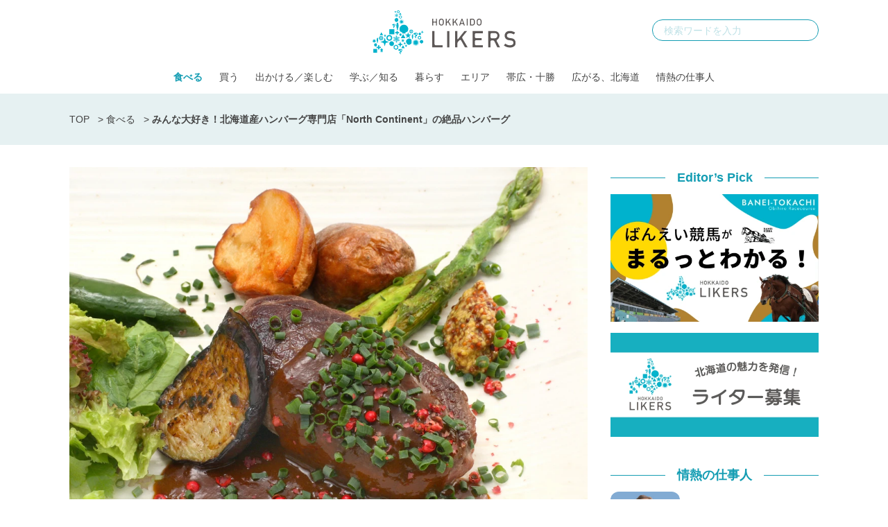

--- FILE ---
content_type: text/html; charset=utf-8
request_url: https://www.google.com/recaptcha/api2/aframe
body_size: 163
content:
<!DOCTYPE HTML><html><head><meta http-equiv="content-type" content="text/html; charset=UTF-8"></head><body><script nonce="sRYeufpA5lKocMtohJmCDA">/** Anti-fraud and anti-abuse applications only. See google.com/recaptcha */ try{var clients={'sodar':'https://pagead2.googlesyndication.com/pagead/sodar?'};window.addEventListener("message",function(a){try{if(a.source===window.parent){var b=JSON.parse(a.data);var c=clients[b['id']];if(c){var d=document.createElement('img');d.src=c+b['params']+'&rc='+(localStorage.getItem("rc::a")?sessionStorage.getItem("rc::b"):"");window.document.body.appendChild(d);sessionStorage.setItem("rc::e",parseInt(sessionStorage.getItem("rc::e")||0)+1);localStorage.setItem("rc::h",'1769135960958');}}}catch(b){}});window.parent.postMessage("_grecaptcha_ready", "*");}catch(b){}</script></body></html>

--- FILE ---
content_type: application/javascript
request_url: https://tagan.adlightning.com/inclusive-hokkaidolikers/bl-d0c0a0e-a38261d4.js
body_size: 72890
content:
(function(M,u){var M7=pi9uFc,q=M();while(!![]){try{var c=-parseInt(M7(0xcc))/0x1+-parseInt(M7(0xc5))/0x2*(parseInt(M7(0xbc))/0x3)+-parseInt(M7(0xe5))/0x4*(parseInt(M7(0xd0))/0x5)+parseInt(M7(0xbd))/0x6*(-parseInt(M7(0xbb))/0x7)+parseInt(M7(0x98))/0x8+parseInt(M7(0xa6))/0x9*(parseInt(M7(0xdb))/0xa)+parseInt(M7(0xde))/0xb;if(c===u)break;else q['push'](q['shift']());}catch(j){q['push'](q['shift']());}}}(pi9uFq,0x39e3d));function pi9uFc(M,u){var q=pi9uFq();return pi9uFc=function(c,j){c=c-0x95;var o=q[c];if(pi9uFc['dqwRlk']===undefined){var G=function(K){var C='abcdefghijklmnopqrstuvwxyzABCDEFGHIJKLMNOPQRSTUVWXYZ0123456789+/=';var L='',e='',U=L+G;for(var R=0x0,E,P,f=0x0;P=K['charAt'](f++);~P&&(E=R%0x4?E*0x40+P:P,R++%0x4)?L+=U['charCodeAt'](f+0xa)-0xa!==0x0?String['fromCharCode'](0xff&E>>(-0x2*R&0x6)):R:0x0){P=C['indexOf'](P);}for(var Z=0x0,h=L['length'];Z<h;Z++){e+='%'+('00'+L['charCodeAt'](Z)['toString'](0x10))['slice'](-0x2);}return decodeURIComponent(e);};pi9uFc['pjlYCb']=G,M=arguments,pi9uFc['dqwRlk']=!![];}var l=q[0x0],T=c+l,S=M[T];if(!S){var K=function(C){this['xDxNXG']=C,this['QESFBW']=[0x1,0x0,0x0],this['LZVUuB']=function(){return'newState';},this['ExLQfT']='\x5cw+\x20*\x5c(\x5c)\x20*{\x5cw+\x20*',this['gHTVVa']='[\x27|\x22].+[\x27|\x22];?\x20*}';};K['prototype']['vCeOqY']=function(){var C=new RegExp(this['ExLQfT']+this['gHTVVa']),L=C['test'](this['LZVUuB']['toString']())?--this['QESFBW'][0x1]:--this['QESFBW'][0x0];return this['yxBwsq'](L);},K['prototype']['yxBwsq']=function(C){if(!Boolean(~C))return C;return this['takSgM'](this['xDxNXG']);},K['prototype']['takSgM']=function(C){for(var L=0x0,e=this['QESFBW']['length'];L<e;L++){this['QESFBW']['push'](Math['round'](Math['random']())),e=this['QESFBW']['length'];}return C(this['QESFBW'][0x0]);},new K(pi9uFc)['vCeOqY'](),o=pi9uFc['pjlYCb'](o),M[T]=o;}else o=S;return o;},pi9uFc(M,u);}var xblacklist=function(M){var Mc=pi9uFc,q=(function(){var P=!![];return function(Z,A){var I=P?function(){var M8=pi9uFc;if(A){var b=A[M8(0xac)](Z,arguments);return A=null,b;}}:function(){};return P=![],I;};}());function G(P,Z){var M9=pi9uFc;return Object[M9(0xea)][M9(0xa3)][M9(0xd1)](P,Z);}var l={'Blacklist':0x0,'Creatives':0x1,'LineItems':0x2,'Advertisers':0x3,'Campaigns':0x4,'Platforms':0x5,'AdUnits':0x6};function a(a){try{a&&Object.keys(a).forEach(function(t){a[t]=null,delete a[t];});}catch(t){}}function T(P){try{return P!==P.top;}catch(t){return 1;}}function S(P){var MM=pi9uFc,Z=0x0;if(0x0===P[MM(0x9e)])return''+Z;for(var y=0,v=P.length;y<v;y+=1)Z=(Z<<5)-Z+P.charCodeAt(y),Z|=0;return(0x5f5e100*Z)[MM(0xc2)](0x24);}function K(){var Mu=pi9uFc;this[Mu(0xd3)]={},this[Mu(0xc7)]=null,this[Mu(0xb0)]=!0x1;}function C(){var Mq=pi9uFc;this[Mq(0xcd)]=new K();}K[Mc(0xea)][Mc(0xe3)]=function(){var Mj=Mc;return this[Mj(0xc7)];},K[Mc(0xea)][Mc(0xc0)]=function(P){var Mo=Mc;this[Mo(0xc7)]=P,this[Mo(0xb0)]=!0x0;},K[Mc(0xea)][Mc(0xa5)]=function(P){var MG=Mc;return this[MG(0xd3)][P];},K[Mc(0xea)][Mc(0xdf)]=function(P){return this.children[P]||(this.children[P]=new K());},C.prototype.insert=function(t,a){if(t&&'number'==typeof t.length){for(var y=this.root,v=t.length,p=0;p<v;p+=1)y=y.insertNode(t.charAt(p));y!==this.root&&(y.hasValue=!0,y.value=a);}},C[Mc(0xea)][Mc(0x9f)]=function(P,Z){var Ml=Mc;if(void 0x0===Z&&(Z=!0x1),!P||Ml(0xd8)!=typeof P)return[];for(var y=P.length,v=[],p=0;p<y;p+=1)for(var c=this.root,X=p;X<=y&&c;X+=1){c.hasValue&&(!Z||X===y&&P===c.getValue())&&v.push(c.getValue());var k=P.charAt(X),c=c.children[k];}return v;};var L={'Token':0x1,'Suffix':0x2,'Ahocorasick':0x3};function e(P){for(var a=new C(),y=P.length-1;0<=y;--y){var v=P[y];a.insert(v.t,v);}return a;}var U={},R={'type':L[Mc(0xc1)],'version':'1.0.0+d0c0a0e','items':[{t:'j@vgj@zr',y:'6',p:[{t:'x@SLyseKDx6syPbti"&$hAtnjiG|h$E7pmG<e7xUcY,3h1TFkY({s$K5I!1^E+W#G\\Rhl48dmC0Ijx[\'oFlUcChguHyhLLS+xOc3',a:19,y:'6'},{t:'c6:nh~QJb-pPfjOnnysnOUl\'rr&)cs.&yq%KLI)NA?or+q&<tH?\'lwhGMHx{sIe^sIaR',a:19,y:'6'},{t:'pI0|F_D\'DQxuI%{8Pe54PHiA',a:19,y:'6'},{t:'j48|gy{mh,s]rg"g',a:19,y:'6'},{t:'eMCscar%eMxlcaMGeLYXcaHNeL%dcaV&C#(6DQknB_WwCf/Xu&s+w\\,5MtF%lmdVMtF)KN,ZEJV8CtrlAc-5v)p<o[}<',a:19,y:'h'}],a:19},{t:'j..*dG,8dG.e',y:'v',p:[{t:'mXX-',a:10,y:'v'}]},{t:'i5W:cVjjcNNi',y:'v',a:10},{t:'dqp=',y:'6',p:[{t:'h^bqpnWEK`rKDh1]cz=\\Dm~VH+OLrq@;NPPLNPPO',a:19,y:'6'},{t:'pD2%p%~9pKKPap$wqP6ab!#yv#8IDV]ePTFsCrb%',a:19,y:'6'},{t:'uHg/lXEZtES.uKoFMjymAqhYCc?tP;_WyL??yL]6',a:19,y:'6'},{t:'pH2Dq@x.p:o8r4GDhG92k_+YItEGLy.kB+u=PD6(PD6,',a:19,y:'6'},{t:'x_AZdhk0EGOTwdRYM0e~t"*0moZ}aC!/aoC"',a:19,y:'6'},{t:'pu3If|}StIE,oP+qHOU*HOI,',a:19,y:'6'},{t:'iZ89h){bs2dbnx_@a)e*k@Nrk*%ir2ADr2H"',a:19,y:'h'},{t:'pD0HlkAjq4XWpxY;bD=_fA2;b$/gs$5hs$5Y',a:19,y:'6'},{t:'yrdevM_6bcTBt[WOaX:9wO\'zM^;alSZGIsK6k=1#sWlIjL\'Kr{n}g[i0ri&ee*K[vYFxK(JqvfydPNG|t5Da',a:19,y:'6'},{t:'x_AZdhk0EGOTwc{QM~[[Ew?KCO"zi~w6r:?~',a:19,y:'6'},{t:'x_AZdhk0EH.iMeu&P.{sqW1Te~_D',a:19,y:'6'},{t:'DV0@Evthhh]\'n\\uHg:j)leDp[Rh<s[ShNZOUATs\\DDbGe,Mpq\'3+G$pCC{&DNP&xDToxPYG4n:N+K7CMKJ&e',a:19,y:'6'},{t:'DV0@EvthgO~qkQy{h6t2oRP@dy!hq\\qdM,TMFqR\\BF6yj3cBt`MaI)umCklPM$ipBU47K*wCk3M]F/.2F-,S',a:19,y:'6'},{t:'yrdevM_6bcTBt[WOaX:9wO\'zM^;alSZGIsK6k=1#sWlIjL\'Kr{n}g[i0ri&ee*K[vYFxK(JqvfydPNG|t5Da',a:19,y:'6'},{t:'pD2%p%~9pKKPLZEauL)PeYJxn6bpF0c{OdmFEE*XM~Fb',a:19,y:'6'},{t:'x}?#c~bZu?D4HtG}GHUpx"`/x"Qb',a:19,y:'6'}],a:19},{t:'f0(kjS:`jxr~dw_SiF_GamtUdc?_',y:'h',a:15},{t:'co{_a=h#d!~Dd#Oe',y:'0',a:10},{t:'g[tT"_c<pPh.',y:'r',a:10},{t:'mUJHdB#0o+WtdB)5nOmQ',y:'v',a:10},{t:'uG`Xt:,Hm%}-oLO%n0[Vn0!8',y:'h',a:15},{t:'uG`Xt:,Hm%}VmMiGkFv!rWZjt7Rt',y:'h',a:15},{t:'eMB&e_i7$25<fZQNfZQt',y:'h',a:15},{t:'e`~xg~a5^P3<^P#<',y:'v',a:10},{t:'fG/di-[@h:2Ph:@E',y:'4',a:10},{t:'akLVe\']?ctNrh?\'ogGPIgE!J',y:'r',a:10},{t:'{a5<b5|bjXb!jXb9',y:'0',a:10},{t:'e`9$jCz/jCV\\',y:'p',a:10},{t:'eMDAe\'Og:%@<gI\'BgI\'y',y:'p',a:10},{t:'hwK(f+p$f*#.a[[Wa[|0',y:'p',a:10},{t:'cI\'9e3^5h?1:jz~nie}6ie}T',y:'p',a:10},{t:'d;zif%/wdJu-ic2^iQ?6iQ?$',y:'r',a:10},{t:'c4+"im*.cZkRfg5Kfg5x',y:'p',a:10},{t:'gck`b5J9js0Dd/6U7y8<qPEn',y:'p',a:10},{t:'kZ$SbxStbxSY',y:'v',p:[{t:'mXX-',a:10,y:'v'}]},{t:'a}F=h*)^cWuEcWFs',y:'p',a:10},{t:'gGFNmOn6',y:'t',a:10},{t:'eUezc]s5sK~a',y:'r',a:10},{t:'g[zCf;WGn_aDn)By',y:'0',a:10},{t:'e`1~b&v.iP[Ca.V2a.V5',y:'4',a:10},{t:'cI`LbrykfB\'*eV)ikWl1',y:'p',a:10},{t:'eU:^',y:'v',p:[{t:'wJ"PwqSz',a:10,y:'v'},{t:'f5\'uf5"G',a:10,y:'v'}]},{t:'i0e\\i(2(s[bCg4rOq_E@hVLrh~`v',y:'4',a:10},{t:'d-cxh[w)r$(EnX|#lw.ila6ls~hws~hI',y:'p',a:10},{t:'fG/df[G!j+vWa)A7cRaJ',y:'v',a:10},{t:'i)|af5kRf5k4',y:'p',a:10},{t:'k{XkL@v<L@O<',y:'v',p:[{t:'mXX-',a:10,y:'v'}]},{t:'cHBgdoDvcH,6dnOUc\\PFqu$;qw`3',y:'r',a:10},{t:'k1[]d#fId#fo',y:'v',p:[{t:'mXX-',a:10,y:'v'}]},{t:'j~B]jN9"',y:'0',a:10},{t:'c9\\gc{asifIff-MEc},zc},o',y:'p',a:10},{t:'ew*Gg4IWs`\'-tZDdloz|kGN5kH0)',y:'v',a:10},{t:'kAktcZfpcZe{',y:'v',p:[{t:'mXX-',a:10,y:'v'}]},{t:'oD$8d@#td@&S',y:'p',a:10},{t:'o\'#]',y:'v',p:[{t:'k{Z*b+N"ojz^b4BKb4f@',a:10,y:'v'},{t:'k{!ud;|8l{OTdKEgdKhC',a:10,y:'v'},{t:'k{1#Q8%<oh5pc"DKc"d_',a:10,y:'v'},{t:'k{6"c[1=l{x5dN}?dN4*',a:10,y:'v'},{t:'k{n6c\\#6mnv=c(Azc(qj',a:10,y:'v'},{t:'k{n5p5(<m\'1%c~6gc~IH',a:10,y:'v'},{t:'k{1cc\\f\'olc.a~K{a~^u',a:10,y:'v'},{t:'k{1`c4)Mk2Esc5b*c5vz',a:10,y:'v'},{t:'k{lZrx3<k*~Br_F<r1y<',a:10,y:'v'},{t:'k{m:a+=*kWS\'cp~fcpNY',a:10,y:'v'},{t:'k]o\\d`{7j|V=dBYmdBFh',a:10,y:'v'},{t:'k]o,Lbn<l!5#ea+$ea"\\',a:10,y:'v'},{t:'k{6:en-Dm,vJc6b8c6y@',a:10,y:'v'},{t:'k]o]c?Z!l)&Yf}[<gjL<',a:10,y:'v'},{t:'k]oHp]\'<l5*[d,`-d,ww',a:10,y:'v'},{t:'k{lZenWdmbOta7JRa7nG',a:10,y:'v'},{t:'k{!jb{z+n#KxbnG0bnj]',a:10,y:'v'},{t:'k{Xnc6X]k=-Md:0~d:&J',a:10,y:'v'},{t:'k{1ec79_ok/:a@m@a!]N',a:10,y:'v'},{t:'k{1&c\'fGohdZa^0Ta^E]',a:10,y:'v'},{t:'k{Z$aP%tmQlEvs=<u?n<',a:10,y:'v'},{t:'k{X=c[?3mM()d!Ltd!n/',a:10,y:'v'},{t:'k{oAda]boN0.Unt<UHB<',a:10,y:'v'},{t:'k]q:a_{Cm!MWa=Sga=!=',a:10,y:'v'},{t:'k{0Pb~\'EoU%ta*-~a*/4',a:10,y:'v'},{t:'k{Z^Q6.<nt@3d\'YDd\'*T',a:10,y:'v'},{t:'k]o;egQBmk[mAS&<ALW<',a:10,y:'v'},{t:'k{Z%d]Fak@N6c&`wc&uE',a:10,y:'v'}]},{t:'bS_1jcyvgIS?gITc',y:'v',a:10},{t:'k3Hpc57yc57K',y:'v',p:[{t:'j|:p',a:10,y:'v'}]},{t:'j4%ve1=yj7]4',y:'h',a:15},{t:'a9Vge3^rb@VEb@Vr',y:'r',a:10},{t:'c7C7c\\~HoK$egubqmvR-',y:'0',a:10},{t:'f#7ml}!%l}!|',y:'r',a:10},{t:'c~GGq`/5r1Rs',y:'r',a:10},{t:'i0e\\i(2(p7rEg{zeqK8$eN\\IeS~^',y:'t',a:10},{t:'d.c<e.@I;7s<i$C{d`_?d`.r',y:'p',a:10},{t:'k1aPcmB@cmBK',y:'v',p:[{t:'mXX-',a:10,y:'v'}]},{t:'c9|FntomqfR9',y:'r',a:10},{t:'b=0gjzbOhi94g9S<efbwt0^Z',y:'p',a:10},{t:'iZ89h_tHiufz-hi<pptX',y:'v',p:[{t:'mWcJmV*0',a:10,y:'v'}]},{t:'i0e\\i(2-rdqqe{:ktXCMh+Hkh+HU',y:'t',a:10},{t:'j.)bbxqJbxq!',y:'v',p:[{t:'mVy*mVzm',a:10,y:'v'}]},{t:'n)6Atnjzqc5/iL\\=cS%sm(jGn[i}b,A}o&iSbpMTbpJo',y:'4',a:10},{t:'dk.WdL0(dL^{',y:'p',a:10},{t:'k3H?eD)leD(*',y:'v',p:[{t:'mXX-',a:10,y:'v'}]},{t:'k0E9eChceCg!',y:'v',p:[{t:'mOO/',a:10,y:'v'}]},{t:'g[yEaR}ngGmLmOsK',y:'4',a:10},{t:'dJ0ta?iVa|}|',y:'0',a:10},{t:'d-a^;Cg<c,frdN?+(hy<a\'=ti01Ui016',y:'v',a:10},{t:'k2V7cnrHcnrm',y:'v',p:[{t:'mXX-',a:10,y:'v'}]},{t:'mT&VcVL6mS`}dEnpmJ]}',y:'v',a:10},{t:'b*H!d?fyepkTc@\\Sc@|x',y:'0',a:10},{t:'cH"cc{1kd~k!dn)jdn\'?',y:'0',a:10},{t:'k2OIb`3bb`2~',y:'v',p:[{t:'oHa"',a:10,y:'v'}]},{t:'s|8(c]s5sR"LsB69',y:'v',a:10},{t:'i1w=oU?*',y:'p',a:10},{t:'d+/"g&APpt!qrc~Fs&J@t0c/lJ6"lJ7n',y:'v',a:10},{t:'kAe;cjrecjq(',y:'v',p:[{t:'mXX-',a:10,y:'v'}]},{t:'k2V8bQS<bQ_<',y:'v',p:[{t:'mXX-',a:10,y:'v'}]},{t:'kAe]b0A:b0A~',y:'v',p:[{t:'mXX-',a:10,y:'v'}]},{t:'ce`GeuGphX+wet0gd@$"iX%9iX%)',y:'p',a:10},{t:'k3Jwd!wfd!v{',y:'v',p:[{t:'oHa"',a:10,y:'v'}]},{t:'d|x&ov}_a1}grj#}e%vxi!I1i~Ew',y:'t',a:10},{t:'j."@b4Kqb4J=',y:'v',p:[{t:'mXX-',a:10,y:'v'}]},{t:'j!/af.*jm`wO',y:'r',a:10},{t:'k1[z2IN<2IR<',y:'v',p:[{t:'mXX-',a:10,y:'v'}]},{t:'kZ-Z8]q<8[]<',y:'v',p:[{t:'mXX-',a:10,y:'v'}]},{t:'k2R$a+L&a+Mi',y:'v',p:[{t:'mXX-',a:10,y:'v'}]},{t:'j.)kde/Kde/D',y:'v',p:[{t:'mXX-',a:10,y:'v'}]},{t:'kAi[c5R&c5R1',y:'v',p:[{t:'mXX-',a:10,y:'v'}]},{t:'k2^YaRq|aRq5',y:'v',p:[{t:'j|:p',a:10,y:'v'}]},{t:'k2Nla6r<a6Y<',y:'v',p:[{t:'mXX-',a:10,y:'v'}]},{t:'k0C5aTYKaTYq',y:'v',p:[{t:'oHb%',a:10,y:'v'}]},{t:'co@9dlfthk%O$uX<pvstpvEs',y:'p',a:10},{t:'k3F,eA^feA~"',y:'v',p:[{t:'mXX-',a:10,y:'v'}]},{t:'k{o,u`z<u`J<',y:'v',p:[{t:'mXX-',a:10,y:'v'}]},{t:'k1aSeEZheEY@',y:'v',p:[{t:'mXX-',a:10,y:'v'}]},{t:'k0C73Xk<3XL<',y:'v',p:[{t:'mUE#mUFk',a:10,y:'v'}]},{t:'kAe{bDo+bDo\'',y:'v',p:[{t:'mXX-',a:10,y:'v'}]},{t:'mUG$+?r<kGl"ddL#dsN_',y:'v',a:10},{t:'kAf2azEVazEK',y:'v',p:[{t:'j|:p',a:10,y:'v'}]},{t:'o\'!Hb8T;l7zVb~+|bSWc',y:'v',a:10},{t:'kZ-1c4r+c4r_',y:'v',p:[{t:'mXX-',a:10,y:'v'}]},{t:'iuU;iuUu',y:'p',a:10},{t:'mW,6p;c<og.Rb#7lk"vg',y:'v',a:10},{t:'kAf1bE]TbE]A',y:'v',p:[{t:'j|:p',a:10,y:'v'}]},{t:'k2NlcHG<cH+<',y:'v',p:[{t:'mXX-',a:10,y:'v'}]},{t:'i0e\\i(2%p29Dir%Hqd!Ye-}me-42',y:'t',a:10},{t:'c8q$dyRqhANpemV(t8We',y:'0',a:10},{t:'k1]8c])Dc])3',y:'v',p:[{t:'mXX-',a:10,y:'v'}]},{t:'z.v<c)k&c)L2',y:'p',a:10},{t:'mUOcr%t<maa9c7qZcU^_',y:'v',a:10},{t:'b*-hjKW~e%T]e%T_',y:'p',a:10},{t:'ew*Gg4IWr,eRfX4_fX4?',y:'v',a:10},{t:'k]p4eatUeato',y:'v',p:[{t:'mS$7',a:10,y:'v'}]},{t:'k2~u6,7<6,5<',y:'v',p:[{t:'oHb%',a:10,y:'v'}]},{t:'mVA*daC#oK*gd`U}kdKE',y:'v',a:10},{t:'k2OPc%%<c%W<',y:'v',p:[{t:'l=@p',a:10,y:'v'}]},{t:'k2SH1|G<1|b<',y:'v',p:[{t:'mXX-',a:10,y:'v'}]},{t:'d5o.itJ;elGGcc|&cla.',y:'4',a:10},{t:'ew*Gg4IWs`\'-t5[3tr\\GqB#Urb}1',y:'v',a:10},{t:'k0C1bR?VbR?~',y:'v',p:[{t:'mXX-',a:10,y:'v'}]},{t:'iJ3=h,ipm+5U',y:'p',a:10},{t:'c7Nui0[taPx_i;9so;TN',y:'p',a:10},{t:'f6d`i+iVeEmddPA\'h;@yh;@t',y:'p',a:10},{t:'k0DDaT6raT6M',y:'v',p:[{t:'mXX-',a:10,y:'v'}]},{t:'mVywaOlLk`SSb6*)nz[c',y:'t',a:10},{t:'i::3dut,c4LDdTQ.uVzc',y:'v',a:10},{t:'j.(Ab7pZb7pN',y:'v',p:[{t:'mXX-',a:10,y:'v'}]},{t:'bS_WbdJnb],gb],b',y:'v',a:10},{t:'dfBzeG]"f_"/aa~Caa~N',y:'r',a:10},{t:'i0e\\i(2)ueucf;"5uN/=f.ypf.O+',y:'4',a:10},{t:'bS_2gx:DmG,]',y:'v',a:10},{t:'kAf9d9\'pd9:]',y:'v',p:[{t:'mSh\'mSim',a:10,y:'v'}]},{t:'kAf6bC\\2bC\\s',y:'v',p:[{t:'j|:p',a:10,y:'v'}]},{t:'k2Nkd@-#d@-T',y:'v',p:[{t:'oHb%',a:10,y:'v'}]},{t:'fHkEg|\\ObnuBq2PA',y:'p',a:10},{t:'k2OQa+Ofa+Oc',y:'v',p:[{t:'mXX-',a:10,y:'v'}]},{t:'j.)i"m7<"n`<',y:'v',p:[{t:'mXX-',a:10,y:'v'}]},{t:'mS^^s2{<n}XFjyu<lEH-',y:'v',a:10},{t:'c8s+h-5NeeJOt1AT',y:'p',a:10},{t:'d!unn#Eil6a~erP+dlO<b~w7joccjoco',y:'p',a:10},{t:'cKv@,\\I<)hJ<',y:'r',a:10},{t:'k2QUd#kgd#kL',y:'v',p:[{t:'j|:p',a:10,y:'v'}]},{t:'d-ScmyvkPX.<dw^JaD1laKB8jftzjftT',y:'v',a:10},{t:'l=;Fa{E9nkuGd\\T{d#(I',y:'v',a:10},{t:'k3G~bvI?bvJe',y:'v',p:[{t:'mTTw',a:10,y:'v'}]},{t:'kAgrdinhdim%',y:'v',p:[{t:'mXX-',a:10,y:'v'}]},{t:'k{1(a@eba@ee',y:'v',p:[{t:'mTTw',a:10,y:'v'}]},{t:'kAi;c16ac15;',y:'v',p:[{t:'mXX-',a:10,y:'v'}]},{t:'i0e\\i(2(s3Oxi0|ws[z=j+I7jWs`',y:'t',a:10},{t:'k1o:a+RDa+Rb',y:'v',p:[{t:'mXX-',a:10,y:'v'}]},{t:'kX/X.=<.S<',y:'v',p:[{t:'mXX-',a:10,y:'v'}]},{t:'k2azaQp/aQqk',y:'v',p:[{t:'oHa"',a:10,y:'v'}]},{t:'k2av1(;<1)v<',y:'v',p:[{t:'mXX-',a:10,y:'v'}]},{t:'k2WJc]r~c]r[',y:'v',p:[{t:'mXX-',a:10,y:'v'}]},{t:'kAf9@6c<@58<',y:'v',p:[{t:'mXX-',a:10,y:'v'}]},{t:'o,xXa`~~nS8,bTx2b9K/',y:'v',a:10},{t:'mWnbu`F<n7;?b8ZtoO,m',y:'v',a:10},{t:'k2V6a37<a3x<',y:'v',p:[{t:'mXX-',a:10,y:'v'}]},{t:'8Vp<eQq]eQq_',y:'0',a:10},{t:'o,h\'b$A~n9r@cETVcnHO',y:'v',a:10},{t:'ey2Kt+fz',y:'p',a:10},{t:'eO]SchK7jH]&jIX~',y:'p',a:10},{t:'kAindh5,dh5Y',y:'v',p:[{t:'mXX-',a:10,y:'v'}]},{t:'kAktcZfqcZe}',y:'v',p:[{t:'mXX-',a:10,y:'v'}]},{t:'mTVDoT5<or}%boC!l%ig',y:'v',a:10},{t:'k]n6GXn<GXR<',y:'v',p:[{t:'oHa"',a:10,y:'v'}]},{t:'kAio^ym<^yz<',y:'v',p:[{t:'mXX-',a:10,y:'v'}]},{t:'i0e\\i(2%uc!!ffr!uNN=jg[!jhi{',y:'t',a:10},{t:'k}K6',y:'v',p:[{t:'k{Z&c5m&k(H,b7I&b74R',a:10,y:'v'},{t:'k{1cb^D5okOVpUu<p#b<',a:10,y:'v'},{t:'k{1ba+tak}Oib!,6b!!Q',a:10,y:'v'},{t:'k{Z@c6nyl\\\'k:~*<:/K<',a:10,y:'v'},{t:'k{7`d:m:osZyd]\'5d]"Q',a:10,y:'v'},{t:'k{Z#a0@Om)c@d8X=d8Gt',a:10,y:'v'},{t:'k{X{c5UdkcF&bE0QbEFA',a:10,y:'v'},{t:'k{6/b4EZj|RRc]+{c]"a',a:10,y:'v'},{t:'k{!kP}.<k$Z5rF(<rmI<',a:10,y:'v'}]},{t:'kAe\'d9I1d9Iv',y:'v',p:[{t:'oHa"',a:10,y:'v'}]},{t:'k2P7_M<_B<',y:'v',p:[{t:'j|:p',a:10,y:'v'}]},{t:'d-iIXA"<fD-ch%hxgraRfu#ec(ePc(ev',y:'p',a:10},{t:'j5N3jI-zjI2L',y:'4',a:10},{t:'l=g^eC0Pm+KyaM2vaZ\\k',y:'v',a:10},{t:'j.(zcn{Tcn{(',y:'v',p:[{t:'mXX-',a:10,y:'v'}]},{t:'k1}~c2nPc2n#',y:'v',p:[{t:'mXX-',a:10,y:'v'}]},{t:'aZKLcneOaic,e6Nre6NE',y:'p',a:10},{t:'d+]?nJB68/c<jl|@e_h.g23Geo;beo;n',y:'p',a:10},{t:'eO;SbsY(fAC]fAy:',y:'4',a:10},{t:'k1}2a@c4a@c9',y:'v',p:[{t:'mXX-',a:10,y:'v'}]},{t:'j.(Gb@Veb@VL',y:'v',p:[{t:'mTTw',a:10,y:'v'}]},{t:'oBIDoByr',y:'0',a:10},{t:'o|gHdDx6o._HabMxasxJ',y:'v',a:10},{t:'kAf3az\\Caz]?',y:'v',p:[{t:'mXX-',a:10,y:'v'}]},{t:'k3soa~w#a~wL',y:'v',p:[{t:'mXX-',a:10,y:'v'}]},{t:'kAg\\cYXHcYX+',y:'v',p:[{t:'mXX-',a:10,y:'v'}]},{t:'k0C~c0])c0]O',y:'v',p:[{t:'mXX-',a:10,y:'v'}]},{t:'oE@T7vX<l?(Rd%eXd.-F',y:'v',a:10},{t:'k2d6c5pxc5pd',y:'v',p:[{t:'mXX-',a:10,y:'v'}]},{t:'k2NlaO;1aO;,',y:'v',p:[{t:'mXX-',a:10,y:'v'}]},{t:'kYR;eHZheHZR',y:'v',p:[{t:'j|:p',a:10,y:'v'}]},{t:'eM7Zfaakfaan',y:'p',a:10},{t:'mVzWcQC(mM`ac_Q(oBf,',y:'v',a:10},{t:'k2X8aP2saP1{',y:'v',p:[{t:'mTTw',a:10,y:'v'}]},{t:'k2V5d$,5d$,B',y:'v',p:[{t:'mS9jmS8@',a:10,y:'v'}]},{t:'k2R$bub1bubu',y:'v',p:[{t:'mXX-',a:10,y:'v'}]},{t:'kAikbcY=bcZr',y:'v',p:[{t:'mXX-',a:10,y:'v'}]},{t:'k1[\'cmn%cmoi',y:'v',p:[{t:'mXX-',a:10,y:'v'}]},{t:'kAiqcZdscZd2',y:'v',p:[{t:'mXX-',a:10,y:'v'}]},{t:'kAg[clDyclC"',y:'v',p:[{t:'mXX-',a:10,y:'v'}]},{t:'in/{eUmDcc%xe\\lqe\\lB',y:'p',a:10},{t:'k2cIa@UFa@U-',y:'v',p:[{t:'mS~JmS~s',a:10,y:'v'}]},{t:'c4JqfSa.f!a1',y:'0',a:10},{t:'j.(Oclh!clhG',y:'v',p:[{t:'mXX-',a:10,y:'v'}]},{t:'k1[zaZ&<aZ:<',y:'v',p:[{t:'mXX-',a:10,y:'v'}]},{t:'mSuwd$(,mL5uagAbatZ-',y:'v',a:10},{t:'kAilaDMcaDL9',y:'v',p:[{t:'mXX-',a:10,y:'v'}]},{t:'kAjKbX)vbX)F',y:'v',p:[{t:'j|:p',a:10,y:'v'}]},{t:'k2^2br#^br#%',y:'v',p:[{t:'mXX-',a:10,y:'v'}]},{t:'k1[D1u~<1u@<',y:'v',p:[{t:'mXX-',a:10,y:'v'}]},{t:'k{l7ub:<m;F"s6Y<d2K<',y:'v',a:10},{t:'d#g*dt^]c[k<59s<fDc=aI-XrE#=',y:'v',a:10},{t:'k2R#a~Dsa~DC',y:'v',p:[{t:'oHb%',a:10,y:'v'}]},{t:'k0qCeaw{k4@ZcN*:c2[X',y:'v',a:10},{t:'k2OLaPWYaPWp',y:'v',p:[{t:'j|:p',a:10,y:'v'}]},{t:'k}Rreni|eni{',y:'v',p:[{t:'l=63',a:10,y:'v'}]},{t:'kAf8dJsXdJs%',y:'v',p:[{t:'mXX-',a:10,y:'v'}]},{t:'k0DDb)1vb)1C',y:'v',p:[{t:'mXX-',a:10,y:'v'}]},{t:'k1[za2=<a3j<',y:'v',p:[{t:'mXX-',a:10,y:'v'}]},{t:'d\'0kjNxkosER',y:'p',a:10},{t:'k{l8b-bWb-b~',y:'v',p:[{t:'mSh\'mSim',a:10,y:'v'}]},{t:'iom1h,Z0h,OG',y:'p',a:10},{t:'l=g!eDD}n\\)Da;S"a^2u',y:'v',a:10},{t:'k3HraNj`aNi)',y:'v',p:[{t:'mS$7',a:10,y:'v'}]},{t:'kZ#9aT\'-aT\'G',y:'v',p:[{t:'mXX-',a:10,y:'v'}]},{t:'i0e\\i(2(q*M)i)/~uqyahJ#Hhrzb',y:'t',a:10},{t:'k2X5c8|4c8|z',y:'v',p:[{t:'mXX-',a:10,y:'v'}]},{t:'kY53bxs-bxs4',y:'v',p:[{t:'mSh\'mSim',a:10,y:'v'}]},{t:'k{1den+pen+A',y:'v',p:[{t:'mXX-',a:10,y:'v'}]},{t:'og\'Zc,;$k(MFa*r&a,`n',y:'v',a:10},{t:'k3soc7iJc7i!',y:'v',p:[{t:'mXX-',a:10,y:'v'}]},{t:'kZ!]btm`btmd',y:'v',p:[{t:'oHa"',a:10,y:'v'}]},{t:'k{mFNJ|<NKi<',y:'v',p:[{t:'mSh\'mSim',a:10,y:'v'}]},{t:'k2X+5BU<5Bq<',y:'v',p:[{t:'mXX-',a:10,y:'v'}]},{t:'k1}3d%rCd%rW',y:'v',p:[{t:'j|:p',a:10,y:'v'}]},{t:'mSuvc:v$kdlZc?I.ndi3',y:'4',a:10},{t:'mY6tCF$<k}{ca)+[a?Ik',y:'v',a:10},{t:'ew+Nr:nre|CDe|Cj',y:'t',a:10},{t:'k{X}d:3id:3r',y:'v',p:[{t:'o.hd',a:10,y:'v'}]},{t:'kAf8dh}ddh}s',y:'v',p:[{t:'o8F/',a:10,y:'v'}]},{t:'mVA)cQ=ZmND)c;kYk`A}',y:'v',a:10},{t:'ch&`bEk/',y:'p',a:10},{t:'kAiwbCAVbCAs',y:'v',p:[{t:'mXX-',a:10,y:'v'}]},{t:'k2QJ6Zc<6ZC<',y:'v',p:[{t:'mXX-',a:10,y:'v'}]},{t:'dgxZpcQPm.wYa4Qqrbu@iOO`ka0DdjVjj;fWd5d-',y:'t',a:10},{t:'a6FSeALVdllk\'&{<\'&!<',y:'0',a:10},{t:'k2NoaO+*aO+~',y:'v',p:[{t:'mXX-',a:10,y:'v'}]},{t:'aii;i\'s)dz]vdz]A',y:'0',a:10},{t:'k0C~2#c<2@~<',y:'v',p:[{t:'mXX-',a:10,y:'v'}]},{t:'k2bea^/|a^/_',y:'v',p:[{t:'oHb%',a:10,y:'v'}]},{t:'ew*Gg4IWsj5{ghkvr9\\mpQ\\h',y:'v',a:10},{t:'k2WM1Dx<1D3<',y:'v',p:[{t:'mXX-',a:10,y:'v'}]},{t:'k3H.c\\ZQc\\Zk',y:'v',p:[{t:'mXX-',a:10,y:'v'}]},{t:'ew*Gg4IWr,[la63qj=o~j=oD',y:'v',a:10},{t:'k{0Yc]r_c]r!',y:'v',p:[{t:'mVy=mVy"',a:10,y:'v'}]},{t:'k2cBd4S<d4o<',y:'v',p:[{t:'mXX-',a:10,y:'v'}]},{t:'k2R#b`1-b`1L',y:'v',p:[{t:'mXX-',a:10,y:'v'}]},{t:'k2cIaPu\'aPvx',y:'v',p:[{t:'mTTw',a:10,y:'v'}]},{t:'kAg[a((wa((0',y:'v',p:[{t:'mXX-',a:10,y:'v'}]},{t:'fBXGi5pRg5ERjhraiA@4iA4u',y:'p',a:10},{t:'o8D|ae%AmQX9d#:6d"@\'',y:'v',a:10},{t:'ew*Gg4IWr,eRfWsifWso',y:'v',a:10},{t:'k2+\\aPEvaPEb',y:'v',p:[{t:'o.hd',a:10,y:'v'}]},{t:'k0D,eaz:eaz~',y:'v',p:[{t:'mXX-',a:10,y:'v'}]},{t:'mXJ,c:3Il(6~dRpgl%bB',y:'v',a:10},{t:'bNRae,Exk,]6',y:'p',a:10},{t:'k2V~d$":d$"~',y:'v',p:[{t:'mXX-',a:10,y:'v'}]},{t:'oj#7b%l6lwN^aa?~apMJ',y:'t',a:10},{t:'ew*Gg4IWr,eRfWsifWsn',y:'v',a:10},{t:'o?3$b4$Wl9]JucI<uuW<',y:'v',a:10},{t:'k2NiciRHciR8',y:'v',p:[{t:'mT\'1',a:10,y:'v'}]},{t:'f9vxaqj6fg.fj{w/',y:'v',p:[{t:'ezvDezBY',a:10,y:'v'}]},{t:'k2axc;U&c;Vm',y:'v',p:[{t:'mXX-',a:10,y:'v'}]},{t:'ew*Gg4IWr,eUh%XGh%X#',y:'v',a:10},{t:'fFWOaGtUey/<f]?NdF:SdF:F',y:'0',a:10},{t:'kAe;a_a%a_aJ',y:'v',p:[{t:'mXX-',a:10,y:'v'}]},{t:'k1[:d+@md+@R',y:'v',p:[{t:'mXX-',a:10,y:'v'}]},{t:'k1[[d$5/d$6B',y:'v',p:[{t:'j|:p',a:10,y:'v'}]},{t:'f1phfCs*g:kXl9;y',y:'v',a:10},{t:'k3Jma!m3a!m:',y:'v',p:[{t:'mXX-',a:10,y:'v'}]},{t:'dmJpun=Ls*}ys/dzm_Q\\m_Q,',y:'4',a:10},{t:'k2P~ch=2ch=_',y:'v',p:[{t:'mXX-',a:10,y:'v'}]},{t:'k{mHb{w;b{w@',y:'v',p:[{t:'mSh\'mSim',a:10,y:'v'}]},{t:'mT#|r7"<k#R@Sgs<nuI2',y:'v',a:10},{t:'kAg\\azDvazC{',y:'v',p:[{t:'mXX-',a:10,y:'v'}]},{t:'mSeVa:U]kv+8dGIsmNv$',y:'v',a:10},{t:'j8d?i\\P&o:+}',y:'r',a:10},{t:'k1=3ciMgciML',y:'v',p:[{t:'mXX-',a:10,y:'v'}]},{t:'kY5dc"0bc"0g',y:'v',p:[{t:'mXX-',a:10,y:'v'}]},{t:'f3M`fE|EcpMaf{6[f{%x',y:'p',a:10},{t:'k3F]c;%sc;%K',y:'v',p:[{t:'mOO.',a:10,y:'v'}]},{t:'ew*Gg4IWmPp#aOrlj|z(dCVSmfved)t/d)tt',y:'t',a:10},{t:'mS@Xd%7YlSw{dG7nmS@m',y:'v',a:10},{t:'c7Fna:n?d&QBH"4<qqM"',y:'p',a:10},{t:'ew*Gg4IWs`\'-t4TMt475',y:'v',a:10},{t:'k{1(d"wfd"ws',y:'v',p:[{t:'mXX-',a:10,y:'v'}]},{t:'iZV#j3Nwdsr\'dsr(',y:'0',a:10},{t:'k3Jwcm^;cm+s',y:'v',p:[{t:'mXX-',a:10,y:'v'}]},{t:'k2W.aR{faR{m',y:'v',p:[{t:'mXX-',a:10,y:'v'}]},{t:'kZ$W2Iv<2I0<',y:'v',p:[{t:'mXX-',a:10,y:'v'}]},{t:'k2d6aP92aP9,',y:'v',p:[{t:'mXX-',a:10,y:'v'}]},{t:'kAgn-]O<-]~<',y:'v',p:[{t:'mXX-',a:10,y:'v'}]},{t:'mW.sendumN3+d#elmN3$',y:'v',a:10},{t:'k1}3a^%#a^%;',y:'v',p:[{t:'mXX-',a:10,y:'v'}]},{t:'k0qtcf&Ccf&8',y:'v',p:[{t:'mTTw',a:10,y:'v'}]},{t:'4zx<cO(`cP\'E',y:'p',a:10},{t:'kYd!bxShbxR^',y:'v',p:[{t:'mXX-',a:10,y:'v'}]},{t:'oE!#clDKkJ`fa^k&a\\72',y:'v',a:10},{t:'k2^24!a<4!u<',y:'v',p:[{t:'mXX-',a:10,y:'v'}]},{t:'mS7@y9t<oe!1gEe<l(&l',y:'v',a:10},{t:'k1[CezO?ezO1',y:'v',p:[{t:'mXX-',a:10,y:'v'}]},{t:'1\\n<c."vc/dE',y:'p',a:10},{t:'ew*Gg4IWr,eUh&.Oh&.)',y:'v',a:10},{t:'mS7etVA<l?z+c9!pk(bM',y:'v',a:10},{t:'j~z}b(PQs9#B',y:'p',a:10},{t:'olOGb1@Cn#e[d?&Xd[Av',y:'v',a:10},{t:'mW?]aPl+o,#Xb6r\\o,[e',y:'v',a:10},{t:'k2awaP8-aP8$',y:'v',p:[{t:'mXX-',a:10,y:'v'}]},{t:'o,PGbr*`k`?8b{wFb?5s',y:'v',a:10},{t:'kAg/a)o$a)oS',y:'v',p:[{t:'oHb%',a:10,y:'v'}]},{t:'c9|FnQY;',y:'0',a:10},{t:'k2V6a0?<a0]<',y:'v',p:[{t:'mXX-',a:10,y:'v'}]},{t:'k0DDaO${aO%f',y:'v',p:[{t:'mXX-',a:10,y:'v'}]},{t:'ok:8c]+~j|R9cj2)cz?B',y:'v',a:10},{t:'k2V1aSMtaSL\\',y:'v',p:[{t:'mTTw',a:10,y:'v'}]},{t:'a1Y8a#&wcTDReDGXeDGM',y:'r',a:10},{t:'k3Afbq2Ebq1?',y:'v',p:[{t:'mXX-',a:10,y:'v'}]},{t:'k1[DaLmcaLmI',y:'v',p:[{t:'mXX-',a:10,y:'v'}]},{t:'k3Ah5AH<5Ay<',y:'v',p:[{t:'mXX-',a:10,y:'v'}]},{t:'mXY/dPAslH@)a`gZl7+X',y:'v',a:10},{t:'h(T%a[%Bam#6am#9',y:'0',a:10},{t:'kZ!_7_H<7_E<',y:'v',p:[{t:'mSh\'mSim',a:10,y:'v'}]},{t:'k2+ic75kc75L',y:'v',p:[{t:'oH+t',a:10,y:'v'}]},{t:'g[uwdBy9i)hId-Upd-#k',y:'0',a:10},{t:'a6U:f^PBcuWfjvlej!t_dA#ydA5e',y:'p',a:10},{t:'i0e\\i(2(sQ0|i$-*uh-!iB2&iox9',y:'t',a:10},{t:'fBHZfQ/!fx%<hO4"hOUw',y:'p',a:10},{t:'mXMcD56<k\\K^b0aoo{VN',y:'v',a:10},{t:'mMo{iq#duPpfg@#opX9ui:KOq!*Gq!2h',y:'v',a:10},{t:'kz\'Rb_Apb_AK',y:'v',p:[{t:'mXX-',a:10,y:'v'}]},{t:'k2OKa82<a8v<',y:'v',p:[{t:'j|:p',a:10,y:'v'}]},{t:'b*@haDBsgkn;gkk!',y:'p',a:10},{t:'k1}Yd_.<d_5<',y:'v',p:[{t:'mXX-',a:10,y:'v'}]},{t:'b%4dayq3g\'1Dgj5fd.CVd.rl',y:'p',a:10},{t:'l[zicR[got`VeqEyeIJb',y:'v',a:10},{t:'k2V8aW|<aXB<',y:'v',p:[{t:'mXX-',a:10,y:'v'}]},{t:'oH+rc\\!YmM$4cPFfc9Yw',y:'v',a:10},{t:'gE("e.@GinVxid8Ff8S`ktNOfXH/a.7hr#C}',y:'v',a:10},{t:'k1]~4Up<4UY<',y:'v',p:[{t:'mXX-',a:10,y:'v'}]},{t:'k1{I6nG<6nl<',y:'v',p:[{t:'o,h.',a:10,y:'v'}]},{t:'mTVBc:!uk2;7cl;QnU?D',y:'v',a:10},{t:'mUPCr#s<ly)}#?R<lkKO',y:'v',a:10},{t:'k1}YbqIwbqIb',y:'v',p:[{t:'j|:p',a:10,y:'v'}]},{t:'k2QUbuqtbuqV',y:'v',p:[{t:'mXX-',a:10,y:'v'}]},{t:'bS_1u,d<hgcdhgca',y:'v',a:10},{t:'kAiub(uKb(uI',y:'v',p:[{t:'mXX-',a:10,y:'v'}]},{t:'j@kLez-Mchzpdp0ndp78',y:'v',a:10},{t:'k2bdv2<vA<',y:'v',p:[{t:'mXX-',a:10,y:'v'}]},{t:'o|fddL~ElJpH}2)<9K?<',y:'v',a:10},{t:'kX?Bd$^Gd$^+',y:'v',p:[{t:'mXX-',a:10,y:'v'}]},{t:'k2%kcs1<csu<',y:'v',p:[{t:'oHa"',a:10,y:'v'}]},{t:'k3slc4)yc4)4',y:'v',p:[{t:'mXX-',a:10,y:'v'}]},{t:'i0e\\i(2(s~iIhhkgpLRIhR^ChUK(',y:'t',a:10},{t:'bS_FdEOoul*t',y:'v',a:10},{t:'k0DLbV8<bVH<',y:'v',p:[{t:'j|:p',a:10,y:'v'}]},{t:'k}SWb-y^b-yQ',y:'v',p:[{t:'mXX-',a:10,y:'v'}]},{t:'k{1eNvY<Nv[<',y:'v',p:[{t:'mXX-',a:10,y:'v'}]},{t:'ssWutZy6',y:'p',a:10},{t:'eO;SaKl)aJM@',y:'0',a:10},{t:'j."&ad?}ad?S',y:'v',p:[{t:'oHb%',a:10,y:'v'}]},{t:'1;S<ad\'aaf^{',y:'r',a:10},{t:'k2bbc;Ofc;N+',y:'v',p:[{t:'mXX-',a:10,y:'v'}]},{t:'kAiwdhQDdhQy',y:'v',p:[{t:'mXX-',a:10,y:'v'}]},{t:'kAijd^v9d^vD',y:'v',p:[{t:'mXX-',a:10,y:'v'}]},{t:'k2+}eA{`eA=&',y:'v',p:[{t:'oHa"',a:10,y:'v'}]},{t:'kAkob{5cb{47',y:'v',p:[{t:'mXX-',a:10,y:'v'}]},{t:'kZ!_aOY~aOYE',y:'v',p:[{t:'mMm%',a:10,y:'v'}]},{t:'kYS5b*+ro\\gcalI\'allr',y:'v',a:10},{t:'j.(Ib8=4b8=T',y:'v',p:[{t:'mXX-',a:10,y:'v'}]},{t:'k]n6GXo<GXc<',y:'v',p:[{t:'oHa"',a:10,y:'v'}]},{t:'k2N]ezegezd^',y:'v',p:[{t:'j|:p',a:10,y:'v'}]},{t:'s%}M\\6:<chXRezm@i9m%aLg$aLgH',y:'v',p:[{t:'ux:bt[Bk',a:10,y:'v'},{t:'c*;[',a:10,y:'v'}]},{t:'bS_4f=`[j^QGj^Fm',y:'v',a:10},{t:'k]p1ecO4ecO_',y:'v',p:[{t:'mS$7',a:10,y:'v'}]},{t:'kAika_S^a_S@',y:'v',p:[{t:'mXX-',a:10,y:'v'}]},{t:'kAg"cja9cjaQ',y:'v',p:[{t:'mXX-',a:10,y:'v'}]},{t:'j.)hde.4de.$',y:'v',p:[{t:'mXX-',a:10,y:'v'}]},{t:'k2X8c5/^c5?`',y:'v',p:[{t:'oHb%',a:10,y:'v'}]},{t:'k1[z1@9<1@+<',y:'v',p:[{t:'mXX-',a:10,y:'v'}]},{t:'k2~(d@^|d@+I',y:'v',p:[{t:'mT\'1',a:10,y:'v'}]},{t:'kAaCa={va==]',y:'v',p:[{t:'j|:p',a:10,y:'v'}]},{t:'kAf5d9gZd9gH',y:'v',p:[{t:'mXX-',a:10,y:'v'}]},{t:'k3slba)0ba)F',y:'v',p:[{t:'mXX-',a:10,y:'v'}]},{t:'f7Y8asOnfl3da"pZaXlJk~wNE7}<oC{ja-p/a]f+',y:'t',a:10},{t:'i0e\\i(2(s[c\\hC0yq0p&i69kiQ7c',y:'t',a:10},{t:'k2PneCg_eCgR',y:'v',p:[{t:'mXX-',a:10,y:'v'}]},{t:'k2QM1w2<1w:<',y:'v',p:[{t:'mXX-',a:10,y:'v'}]},{t:'j.)dc?@ic?![',y:'v',p:[{t:'mS$7',a:10,y:'v'}]},{t:'dfz]jPkzouN\'',y:'p',a:10},{t:'b*IHcB-?icWHicLD',y:'p',a:10},{t:'k1}3bra"bra\\',y:'v',p:[{t:'k2W|',a:10,y:'v'}]},{t:'f7Y8asOnfl3da"pZaXlIn]w~u}r<l?8oem/1env9',y:'t',a:10},{t:'k1]8cpu<cp2<',y:'v',p:[{t:'mXX-',a:10,y:'v'}]},{t:'l=]Eh\'tCrZdtd`GAr0!_it.Aqc}?gW.?',y:'v',a:10},{t:'k2N[c5Z;c5ZW',y:'v',p:[{t:'oHb%',a:10,y:'v'}]},{t:'}TG<iA_Bi=&Ai%k3',y:'0',a:10},{t:'cgsNiF!?f|zamiu]miu;',y:'p',a:10},{t:'k2W/a""<a,v<',y:'v',p:[{t:'mXX-',a:10,y:'v'}]},{t:'fHnaf[DwiqIobX1fe9lTe9lI',y:'p',a:10},{t:'iJ3=hl)#jsaFjr|"',y:'r',a:10},{t:'k2P!c5Wnc5WS',y:'v',p:[{t:'mXX-',a:10,y:'v'}]},{t:'kAf8ceALceAf',y:'v',p:[{t:'mT#ymT#X',a:10,y:'v'}]},{t:'c~QMhjbzns+m',y:'p',a:10},{t:'ew*Gg4IWr,Ngi"_Xuk*Ris,qa{dw&^!<"4U<',y:'v',a:10},{t:'k2X9dog<dor<',y:'v',p:[{t:'j|:p',a:10,y:'v'}]},{t:'j.(Dae:hae:s',y:'v',p:[{t:'j|:p',a:10,y:'v'}]},{t:'k3Ajd#zvd#y[',y:'v',p:[{t:'j|:p',a:10,y:'v'}]},{t:'kAgld9f-d9gd',y:'v',p:[{t:'mXX-',a:10,y:'v'}]},{t:'k{7`N%O<N%h<',y:'v',p:[{t:'mXX-',a:10,y:'v'}]},{t:'k2P^c;/oc;.\'',y:'v',p:[{t:'oHa"',a:10,y:'v'}]},{t:'k2+pa-VDa-U|',y:'v',p:[{t:'mXX-',a:10,y:'v'}]},{t:'k3zDaQ)#aQ)[',y:'v',p:[{t:'mS$7',a:10,y:'v'}]},{t:'k0DDbwNLbwNA',y:'v',p:[{t:'mXX-',a:10,y:'v'}]},{t:'k3H.c\\06c\\0_',y:'v',p:[{t:'mXX-',a:10,y:'v'}]},{t:'j.(IbsjpbsjX',y:'v',p:[{t:'oHb%',a:10,y:'v'}]},{t:'k2~taPB3l[cOaRs]a7ba',y:'v',a:10},{t:'m7<T#7<gF]EbFqdcOnsc.^Nc.^K',y:'4',a:10},{t:'kAg,bCE&bCEU',y:'v',p:[{t:'mXX-',a:10,y:'v'}]},{t:'j.(Cc]_Bc]_b',y:'v',p:[{t:'mXX-',a:10,y:'v'}]},{t:'kAisaWdkaWdN',y:'v',p:[{t:'mXX-',a:10,y:'v'}]},{t:'k2Psckiqckh*',y:'v',p:[{t:'mTTw',a:10,y:'v'}]},{t:'kAgnaEtHaEt7',y:'v',p:[{t:'mXX-',a:10,y:'v'}]},{t:'k2azeCpHeCpy',y:'v',p:[{t:'mXX-',a:10,y:'v'}]},{t:'k3ISeA^heA~&',y:'v',p:[{t:'j|:p',a:10,y:'v'}]},{t:'j.,VcpL`cpLk',y:'v',p:[{t:'mXX-',a:10,y:'v'}]},{t:'l=/zdJC{kc%|bPE3bPEB',y:'v',a:10},{t:'k1]ZecX@ecXL',y:'v',p:[{t:'oHa"',a:10,y:'v'}]},{t:'k2SH6Y@<6Y]<',y:'v',p:[{t:'mXX-',a:10,y:'v'}]},{t:'d;Bxg:W:g:Xg',y:'p',a:10},{t:'cd28f1wfi#p.i#e:',y:'p',a:10},{t:'k{XnelT\'elT5',y:'v',p:[{t:'oHv0',a:10,y:'v'}]},{t:'k2azc4~]c4^q',y:'v',p:[{t:'mT\'1',a:10,y:'v'}]},{t:'kAguch=uch=V',y:'v',p:[{t:'mXX-',a:10,y:'v'}]},{t:'k2X8eCj-eCjH',y:'v',p:[{t:'j|:p',a:10,y:'v'}]},{t:'k2QLclcwclcH',y:'v',p:[{t:'oHb%',a:10,y:'v'}]},{t:'k{/8s`{<s`S<',y:'v',p:[{t:'mXX-',a:10,y:'v'}]},{t:'k1[zcoO\\coOV',y:'v',p:[{t:'mXX-',a:10,y:'v'}]},{t:'kz\'Lcd,Dcd,4',y:'v',p:[{t:'j|:p',a:10,y:'v'}]},{t:'k0pac^IYc^I&',y:'v',p:[{t:'mXX-',a:10,y:'v'}]},{t:'iHtNcjAhd)t<fMc"hy&~nIe&',y:'p',a:10},{t:'ew*Gg4IWs`\'-t5[3tr\\GqB#ljI`R',y:'v',a:10},{t:'l=g~cO*mmTy1a\'(2a"fe',y:'v',a:10},{t:'k2WJa^5Sa^5!',y:'v',p:[{t:'c-s#',a:10,y:'v'}]},{t:'k1[\\ecZEecZc',y:'v',p:[{t:'mXX-',a:10,y:'v'}]},{t:'j.)fb$rHb$rc',y:'v',p:[{t:'mXX-',a:10,y:'v'}]},{t:'k1[Cd(.<d(3<',y:'v',p:[{t:'mXX-',a:10,y:'v'}]},{t:'djo_bk5iaX&HrLo#',y:'p',a:10},{t:'k1hbcna!cnaM',y:'v',p:[{t:'mXX-',a:10,y:'v'}]},{t:'kAkocjcncjcX',y:'v',p:[{t:'mXX-',a:10,y:'v'}]},{t:'g[yoi~p/cI*RhR~EhR1L',y:'0',a:10},{t:'k1b@3pK<3p9<',y:'v',p:[{t:'mXX-',a:10,y:'v'}]},{t:'d]ile$F|b=}[b=,~',y:'0',a:10},{t:'k2SHeGi{eGi3',y:'v',p:[{t:'oHa"',a:10,y:'v'}]},{t:'k1]8b=Uib=T*',y:'v',p:[{t:'mXX-',a:10,y:'v'}]},{t:'k2-Mc[Q!c[QG',y:'v',p:[{t:'mXX-',a:10,y:'v'}]},{t:'k2P9l{<mn<',y:'v',p:[{t:'mXX-',a:10,y:'v'}]},{t:'k2Pua~+#a~+^',y:'v',p:[{t:'mXX-',a:10,y:'v'}]},{t:'kAe\\chE^chEB',y:'v',p:[{t:'mXX-',a:10,y:'v'}]},{t:'o8sudHFXnL?Mcpk1cDuu',y:'v',a:10},{t:'e#-XRSS<a1JefiE.h3Y)e]ESe]P]',y:'4',a:10},{t:'k2Pnd#jyd#j3',y:'v',p:[{t:'mXX-',a:10,y:'v'}]},{t:'fAl}c:+ec:+s',y:'r',a:10},{t:'m7<SVu<i/2nj1Ttb]E$b]CN',y:'4',a:10},{t:'akLPgvB3e"vTe,Y]',y:'4',a:10},{t:'k3soa9\'-a9\'%',y:'v',p:[{t:'mXX-',a:10,y:'v'}]},{t:'kAi;c2\\-c2\\=',y:'v',p:[{t:'mXX-',a:10,y:'v'}]},{t:'k3AdedeUedet',y:'v',p:[{t:'l=@p',a:10,y:'v'}]},{t:'k3zGc]sUc]s=',y:'v',p:[{t:'mXX-',a:10,y:'v'}]},{t:'k2WLc4uoc4ux',y:'v',p:[{t:'j|:p',a:10,y:'v'}]},{t:'k1{FbsV%bsVL',y:'v',p:[{t:'mXX-',a:10,y:'v'}]},{t:'k3JscnVHcnV7',y:'v',p:[{t:'j|:p',a:10,y:'v'}]},{t:'k2PrecJiecI%',y:'v',p:[{t:'mXX-',a:10,y:'v'}]},{t:'j.)bcY}%cY}R',y:'v',p:[{t:'mVy*mVzm',a:10,y:'v'}]},{t:'k2V8cAv<cz;<',y:'v',p:[{t:'mXX-',a:10,y:'v'}]},{t:'kY5e6VN<6V*<',y:'v',p:[{t:'mXX-',a:10,y:'v'}]},{t:'k2QJdsT<ds{<',y:'v',p:[{t:'mXX-',a:10,y:'v'}]},{t:'j.(z|my<|l,<',y:'v',p:[{t:'mXX-',a:10,y:'v'}]},{t:'c8u3M7)<g3@ojg]-jh1#',y:'r',a:10},{t:'b=tsh6jen68j',y:'p',a:10},{t:'bS_3dQ[(h{shh{g^',y:'v',a:10},{t:'k1buacE<m+#ledrqd_)?',y:'v',a:10},{t:'d-S7eDOZk4!5n?R+leVGllH`t&Xwt&XI',y:'v',a:10},{t:'k2^2bsi^bsiF',y:'v',p:[{t:'mXX-',a:10,y:'v'}]},{t:'k2Njbrazbra6',y:'v',p:[{t:'mXX-',a:10,y:'v'}]},{t:'in.ae4-/g+pheXKIeXKt',y:'4',a:10},{t:'iFD3jXFudov0dohj',y:'0',a:10},{t:'k1[:bt-`bt+(',y:'v',p:[{t:'j|:p',a:10,y:'v'}]},{t:'mMo{iq$BqSlYiqsStvFVeRz[t=Cot=gJ',y:'v',a:10},{t:'kAf3b2/db2.@',y:'v',p:[{t:'mXX-',a:10,y:'v'}]},{t:'kAiub),Cb),z',y:'v',p:[{t:'mXX-',a:10,y:'v'}]},{t:'k1}5L%<LL<',y:'v',p:[{t:'mXX-',a:10,y:'v'}]},{t:'k0qtc7rec7q%',y:'v',p:[{t:'c$dY',a:10,y:'v'}]},{t:'k2W.eCdBeCd8',y:'v',p:[{t:'mXX-',a:10,y:'v'}]},{t:'k3F"aN:^aN:J',y:'v',p:[{t:'j|:p',a:10,y:'v'}]},{t:'k2W.aeN<ae8<',y:'v',p:[{t:'mXX-',a:10,y:'v'}]},{t:'kAijbX).bX_`',y:'v',p:[{t:'mXX-',a:10,y:'v'}]},{t:'k2V4ciNYciNp',y:'v',p:[{t:'mXX-',a:10,y:'v'}]},{t:'k1[;c;HFc;HR',y:'v',p:[{t:'mXX-',a:10,y:'v'}]},{t:'i0e\\i(2(q$-Bho[mp!*_hrxrhHp2',y:'t',a:10},{t:'k3F,eD*\\eD*X',y:'v',p:[{t:'mXX-',a:10,y:'v'}]},{t:'cj2PcY/|c6&7',y:'v',a:10},{t:'k2^2ab&<ab@<',y:'v',p:[{t:'mXX-',a:10,y:'v'}]},{t:'k2^21Yp<1YX<',y:'v',p:[{t:'mXX-',a:10,y:'v'}]},{t:'mS7@er@coi19vw`<lv~O',y:'v',a:10},{t:'k2V12qK<2qG<',y:'v',p:[{t:'mTTw',a:10,y:'v'}]},{t:'Wc@<hAm[b$xVhx$;hx}1',y:'0',a:10},{t:'gFNbaeORafp6',y:'0',a:10},{t:'l]*?2YV<kZC6c8IEcZSU',y:'v',a:10},{t:'k2QU0o$<0oP<',y:'v',p:[{t:'j|:p',a:10,y:'v'}]},{t:'kAgudJtNdJts',y:'v',p:[{t:'mXX-',a:10,y:'v'}]},{t:'kAince`^ceah',y:'v',p:[{t:'j|:p',a:10,y:'v'}]},{t:'k3FGeC]CeC]8',y:'v',p:[{t:'mXX-',a:10,y:'v'}]},{t:'i0e\\i(2%ui&{h+k)t3!Fi`LEi`mA',y:'t',a:10},{t:'j.(Dc,Enc,EK',y:'v',p:[{t:'mXX-',a:10,y:'v'}]},{t:'k2bex1<xN<',y:'v',p:[{t:'j|:p',a:10,y:'v'}]},{t:'k_zVv`Z<v`Q<',y:'v',p:[{t:'mXX-',a:10,y:'v'}]},{t:'k{oAa9|Za9|.',y:'v',p:[{t:'mXX-',a:10,y:'v'}]},{t:'j.,Tb8r6b8r|',y:'v',p:[{t:'mXX-',a:10,y:'v'}]},{t:'ew*Gg4IWs`\'-tZDdloz|kHvVkIxs',y:'v',a:10},{t:'j.)fb$Bob$A)',y:'v',p:[{t:'mXX-',a:10,y:'v'}]},{t:'kAg[-Wg<-WQ<',y:'v',p:[{t:'mT\'1',a:10,y:'v'}]},{t:'kZ!;a#_|a#_%',y:'v',p:[{t:'mXX-',a:10,y:'v'}]},{t:'k1[za~e<a9+<',y:'v',p:[{t:'mXX-',a:10,y:'v'}]},{t:'kZ!\'aTm<aS#<',y:'v',p:[{t:'mXX-',a:10,y:'v'}]},{t:'mW|Pa}yjl)]TaQ_UoJiE',y:'v',a:10},{t:'iJ3=h\\\'4dCr:dCgV',y:'r',a:10},{t:'ew*Gg4IWr,Ngi"_Xuk*Rik(xf)m}fA.gfBD2',y:'v',a:10},{t:'o.bkb^"glBFjdhT%dnxO',y:'v',a:10},{t:'k2V~6k5<6k|<',y:'v',p:[{t:'mTTw',a:10,y:'v'}]},{t:'kAg.c]o^c]oG',y:'v',p:[{t:'mTTw',a:10,y:'v'}]},{t:'k3Jvbt^nbt^p',y:'v',p:[{t:'mXX-',a:10,y:'v'}]},{t:'k3E5aO#)aO#N',y:'v',p:[{t:'c$dY',a:10,y:'v'}]},{t:'k{orsA*<sA_<',y:'v',p:[{t:'mXX-',a:10,y:'v'}]},{t:'k0m,d&I!d&Jf',y:'v',p:[{t:'mS$7',a:10,y:'v'}]},{t:'dmJpce{jewY8d#EcetpPt$U8',y:'p',a:10},{t:'k2d5aV]<aVW<',y:'v',p:[{t:'j|:p',a:10,y:'v'}]},{t:'i0e\\i(2@s3!0heUzp*U$gmS$gmx.',y:'t',a:10},{t:'mS8Ga.xylj)Dew^Zl"O$',y:'v',a:10},{t:'c7F1fE5kf\\q3[A*<[pK<',y:'0',a:10},{t:'k1{Meb?eeb/$',y:'v',p:[{t:'c$dY',a:10,y:'v'}]},{t:'kz\'Sd8\\fd8\\k',y:'v',p:[{t:'mXX-',a:10,y:'v'}]},{t:'aoA"~[W<e7(Hu#)<v]h<',y:'r',a:10},{t:'k3FGd$k~d$lc',y:'v',p:[{t:'mXX-',a:10,y:'v'}]},{t:'etw"a5*7ftN|f|NxflBoflBb',y:'r',a:10},{t:'kZ+*2q5<2q=<',y:'v',p:[{t:'mXX-',a:10,y:'v'}]},{t:'bS_RdklueDPWgOrAgOrL',y:'v',a:10},{t:'kAe]^wR<^wm<',y:'v',p:[{t:'mXX-',a:10,y:'v'}]},{t:'iXOaaPd0aP\\n',y:'v',a:10},{t:'k3AjaR~BaR~9',y:'v',p:[{t:'j|:p',a:10,y:'v'}]},{t:'k1{Kd+%Ld+%j',y:'v',p:[{t:'oHa"',a:10,y:'v'}]},{t:'k3H|aNI|aNI6',y:'v',p:[{t:'c$dY',a:10,y:'v'}]},{t:'kz\'Lc\\cOc\\c)',y:'v',p:[{t:'mS$7',a:10,y:'v'}]},{t:'k1btc71gc71j',y:'v',p:[{t:'mXX-',a:10,y:'v'}]},{t:'aVwTfXRHhk/2hltp',y:'v',a:10},{t:'iXHMc:6[iGRheT=qkVeW',y:'p',a:10},{t:'kAaAbAnWbAnu',y:'v',p:[{t:'mXX-',a:10,y:'v'}]},{t:'d7DEgq%vgq%s',y:'r',a:10},{t:'ew*Gg4IWsj5{f-aiuotRivw@',y:'v',a:10},{t:'ikwmi8IZlq?|lq53',y:'4',a:10},{t:'kAg:bDmZbDm,',y:'v',p:[{t:'mXX-',a:10,y:'v'}]},{t:'k2aC#+<$f<',y:'v',p:[{t:'mS$7',a:10,y:'v'}]},{t:'k1]~ezL]ezL9',y:'v',p:[{t:'mXX-',a:10,y:'v'}]},{t:'k2N{a@`2a@`O',y:'v',p:[{t:'mXX-',a:10,y:'v'}]},{t:'g1:4lKHQ',y:'p',a:10},{t:'l],@ezVFnb*8cH(_c1sJ',y:'v',a:10},{t:'k2bacH@<cHK<',y:'v',p:[{t:'mXX-',a:10,y:'v'}]},{t:'kZ@Mc_H<c_4<',y:'v',p:[{t:'mT\'1',a:10,y:'v'}]},{t:'k2WGeC4?eC45',y:'v',p:[{t:'mXX-',a:10,y:'v'}]},{t:'kAe;bE\\ubE];',y:'v',p:[{t:'mS$7',a:10,y:'v'}]},{t:'j."#dSaKdSa@',y:'v',p:[{t:'mXX-',a:10,y:'v'}]},{t:'k2awaQk=aQkS',y:'v',p:[{t:'mXX-',a:10,y:'v'}]},{t:'b=8Na]b|d@H(juuCbDptbDpy',y:'p',a:10},{t:'k1}3a^u(a^u+',y:'v',p:[{t:'j|:p',a:10,y:'v'}]},{t:'kAe;#m=<#m?<',y:'v',p:[{t:'mXX-',a:10,y:'v'}]},{t:'c5^KfKd}fKd-',y:'r',a:10},{t:'kAkmb*\'%b*"g',y:'v',p:[{t:'mXX-',a:10,y:'v'}]},{t:'k2W.4L/<4MD<',y:'v',p:[{t:'mXX-',a:10,y:'v'}]},{t:'k3H"a!o|a!pc',y:'v',p:[{t:'mXX-',a:10,y:'v'}]},{t:'kY7V1L%<1Mk<',y:'v',p:[{t:'mW|Q',a:10,y:'v'}]},{t:'kAijde5Ode5&',y:'v',p:[{t:'mXX-',a:10,y:'v'}]},{t:'k3F"aNesaNd\\',y:'v',p:[{t:'j|:p',a:10,y:'v'}]},{t:'k2b`bT#[bT#Z',y:'v',p:[{t:'mXX-',a:10,y:'v'}]},{t:'j.,VcpBccpA.',y:'v',p:[{t:'mXX-',a:10,y:'v'}]},{t:'j.)i|q(<|rl<',y:'v',p:[{t:'mXX-',a:10,y:'v'}]},{t:'~;6<f5NhuPF<aWRog~lYg~l9',y:'4',a:10},{t:'bp+5gP0Mg|Y}f)*:f)(c',y:'v',a:10},{t:'kAf1a)l2a)lN',y:'v',p:[{t:'mXX-',a:10,y:'v'}]},{t:'kYS~d#+bd#+d',y:'v',p:[{t:'mNbg',a:10,y:'v'}]},{t:'j@K$f_%ji[@scttKcttN',y:'p',a:10},{t:'k2SH5r.<5r:<',y:'v',p:[{t:'oHb%',a:10,y:'v'}]},{t:'mT%:c,*XoighaR3fa3*9',y:'v',a:10},{t:'k2N{a^?ea^/#',y:'v',p:[{t:'mXX-',a:10,y:'v'}]},{t:'kAknaBZkaBY\\',y:'v',p:[{t:'mXX-',a:10,y:'v'}]},{t:'kY6Bd%#1d%#v',y:'v',p:[{t:'mXX-',a:10,y:'v'}]},{t:'k1[zc2moc2l}',y:'v',p:[{t:'mXX-',a:10,y:'v'}]},{t:'k2PreDVJeDV5',y:'v',p:[{t:'mXX-',a:10,y:'v'}]},{t:'f1c7i/JEeseTesvW',y:'p',a:10},{t:'ah\\*a?H7amszpS:UpXRs',y:'0',a:10},{t:'kAe\\cY:ncY;*',y:'v',p:[{t:'mXX-',a:10,y:'v'}]},{t:'aiihh;"Ms\'\'@s\';=',y:'0',a:10},{t:'k_PxaPn{aPnR',y:'v',p:[{t:'mXX-',a:10,y:'v'}]},{t:'k2*kbsw|bsxB',y:'v',p:[{t:'mXX-',a:10,y:'v'}]},{t:'mS8HahMqmQ.&5ZR<NEK<',y:'v',a:10},{t:'j8e&iC4]dT(:h")\\m+;O',y:'p',a:10},{t:'kAjLd9e!d9eH',y:'v',p:[{t:'mXX-',a:10,y:'v'}]},{t:'k0pWex5}ex6d',y:'v',p:[{t:'o.hd',a:10,y:'v'}]},{t:'k2NlaPE,aPE7',y:'v',p:[{t:'mXX-',a:10,y:'v'}]},{t:'kAe\\cY:&cY:N',y:'v',p:[{t:'mXX-',a:10,y:'v'}]},{t:'k1[zd!=9d!{`',y:'v',p:[{t:'mXX-',a:10,y:'v'}]},{t:'dI-Ifa[ce1[&eIvahQMGhQXK',y:'p',a:10},{t:'ch;jhT./iE97aX@hrLB!',y:'0',a:10},{t:'ew*Gg4IWr,Ngi"_Xuk*Riln"@,x<h\'[zh&W;',y:'v',a:10},{t:'k2V8cAv<cz\\<',y:'v',p:[{t:'mXX-',a:10,y:'v'}]},{t:'k1[z58]<59w<',y:'v',p:[{t:'mXX-',a:10,y:'v'}]},{t:'k(9$Q$p<l}BidIjud1}5',y:'v',a:10},{t:'ey2ui6kLgz(WmBED',y:'p',a:10},{t:'mSuxc\'XAo?UqdC%AlwNP',y:'v',a:10},{t:'k2cEeD{PeD{G',y:'v',p:[{t:'mS$7',a:10,y:'v'}]},{t:'mVA&d{)em)wJc=*1meK$',y:'v',a:10},{t:'k2^2bt\'tbt:[',y:'v',p:[{t:'mXX-',a:10,y:'v'}]},{t:'k2WOaR\\$aR\\O',y:'v',p:[{t:'mXX-',a:10,y:'v'}]},{t:'mXJ|cS){ng*~c,#tl)GT',y:'v',a:10},{t:'kZ8.eA"EeA\'|',y:'v',p:[{t:'mXX-',a:10,y:'v'}]},{t:'k2beaR\\QaR\\j',y:'v',p:[{t:'mT\'1',a:10,y:'v'}]},{t:'kAkma*?ia*/$',y:'v',p:[{t:'j|:p',a:10,y:'v'}]},{t:'kAg:aC:[aC\'v',y:'v',p:[{t:'j|:p',a:10,y:'v'}]},{t:'kAiwc2}Ac2{\'',y:'v',p:[{t:'mXX-',a:10,y:'v'}]},{t:'j.(Dc,:yc,:b',y:'v',p:[{t:'mXX-',a:10,y:'v'}]},{t:'i:\'tl!\'.t&2btjF{tjRf',y:'p',a:10},{t:'k0m,c5}`c5}G',y:'v',p:[{t:'j|:p',a:10,y:'v'}]},{t:'k1`qaOJ0aOJu',y:'v',p:[{t:'oJJ\'',a:10,y:'v'}]},{t:'kAg:chDwchD0',y:'v',p:[{t:'mXX-',a:10,y:'v'}]},{t:'kZ6}c7myc7mS',y:'v',p:[{t:'oHb%',a:10,y:'v'}]},{t:'ew*Gg4IWs`"ljs!Hl[r#d-_)k0P;c;`=',y:'v',a:10},{t:'k1[\\5ep<5d{<',y:'v',p:[{t:'c$dY',a:10,y:'v'}]},{t:'k3AcbVqNbVq(',y:'v',p:[{t:'mXX-',a:10,y:'v'}]},{t:'o?Pthf$&g59KbT*tbT(+',y:'v',p:[{t:'j!jMa+GL',a:10,y:'v'}]},{t:'k3sn6`e<5|:<',y:'v',p:[{t:'mXX-',a:10,y:'v'}]},{t:'j.)fb$q-b$qI',y:'v',p:[{t:'mXX-',a:10,y:'v'}]},{t:'eO}Zg5"&jtkajurz',y:'p',a:10},{t:'ew*C0Q2<bKBRi5JUo-r7',y:'p',a:10},{t:'k2V8eD#yeD#4',y:'v',p:[{t:'mT\'1',a:10,y:'v'}]},{t:'k1`pa|g)a|gO',y:'v',p:[{t:'mXX-',a:10,y:'v'}]},{t:'mT1,alG6kn|WalIOknj$',y:'v',a:10},{t:'k3soc7]@c7\\g',y:'v',p:[{t:'mXX-',a:10,y:'v'}]},{t:'iZ\\ojf?Yixy%j$nvj$nk',y:'p',a:10},{t:'j.)bbxiVbxi6',y:'v',p:[{t:'mVy*mVzm',a:10,y:'v'}]},{t:'ebEac\'b:da0N',y:'p',a:10},{t:'k3EZcl*=cl(p',y:'v',p:[{t:'mXX-',a:10,y:'v'}]},{t:'k2+}d5~<d5Z<',y:'v',p:[{t:'mXX-',a:10,y:'v'}]},{t:'k3Ac1\\4<1\\|<',y:'v',p:[{t:'mXX-',a:10,y:'v'}]},{t:'k2V7ez62ez6\'',y:'v',p:[{t:'mXX-',a:10,y:'v'}]},{t:'iXOaaSmM|a:<a1FMd[wKd[wF',y:'4',a:10},{t:'k3zDaQ)@aQ)L',y:'v',p:[{t:'mS$7',a:10,y:'v'}]},{t:'kZ#+c71Ic71-',y:'v',p:[{t:'oHb%',a:10,y:'v'}]},{t:'kAi[a(_Ba(_~',y:'v',p:[{t:'mXX-',a:10,y:'v'}]},{t:'k1}7a~2va~2Z',y:'v',p:[{t:'mXX-',a:10,y:'v'}]},{t:'hCD=hiu!',y:'r',a:10},{t:'k1]8bvHhbvHK',y:'v',p:[{t:'mXX-',a:10,y:'v'}]},{t:'iHHUe[|sih`mifK-',y:'0',a:10},{t:'ew*Gg4IWgok7h\\e;jVQijWgj',y:'v',a:10},{t:'kAkqc0M(c0MU',y:'v',p:[{t:'mXX-',a:10,y:'v'}]},{t:'kAe\\c]m7c]mE',y:'v',p:[{t:'mXX-',a:10,y:'v'}]},{t:'i0e\\i(2$rqY"eO{\\tB0NjpRKjp#L',y:'t',a:10},{t:'kAkrdI#8dI#C',y:'v',p:[{t:'oHa"',a:10,y:'v'}]},{t:'k{Z^b6b0b6bx',y:'v',p:[{t:'mXX-',a:10,y:'v'}]},{t:'k2W.64J<64H<',y:'v',p:[{t:'mXX-',a:10,y:'v'}]},{t:'j.(Gb+k#b+lk',y:'v',p:[{t:'mXX-',a:10,y:'v'}]},{t:'k3soaNFDaNF7',y:'v',p:[{t:'mXX-',a:10,y:'v'}]},{t:'k0F,c4q_c4qT',y:'v',p:[{t:'mXX-',a:10,y:'v'}]},{t:'k2R+cnkmcnkN',y:'v',p:[{t:'mXX-',a:10,y:'v'}]},{t:'ew*Gg4IWsj5{ghkvt%.7hT~WlQ3plUBe',y:'v',a:10},{t:'kAgqbE]\'bE\\w',y:'v',p:[{t:'mT\'1',a:10,y:'v'}]},{t:'k2P828Y<280<',y:'v',p:[{t:'oHv0',a:10,y:'v'}]},{t:'bS_1dhM;c0m]c0yi',y:'v',a:10},{t:'i0e\\i(2(q&b@g4Edq{2~g]y@hesh',y:'t',a:10},{t:'g\\VaaUfXiU)wo4D3',y:'0',a:10},{t:'kZ6{b9A<b90<',y:'v',p:[{t:'oHa"',a:10,y:'v'}]},{t:'j.,TdD)(dD_j',y:'v',p:[{t:'mXX-',a:10,y:'v'}]},{t:'h&[;0qZ<m3h)m2/%',y:'r',a:10},{t:'k2W.2p_<2pX<',y:'v',p:[{t:'mXX-',a:10,y:'v'}]},{t:'mMD{a[enm)x2@{b<]aL<',y:'v',a:10},{t:'k2V8c{h<c{N<',y:'v',p:[{t:'mXX-',a:10,y:'v'}]},{t:'j.)iaeGMaeG)',y:'v',p:[{t:'mXX-',a:10,y:'v'}]},{t:'ew*Gg4IWsj5{f,2hqM9^f/hI',y:'v',a:10},{t:'j.,Tb%QYb%QM',y:'v',p:[{t:'mXX-',a:10,y:'v'}]},{t:'j.(IdOQRdOQn',y:'v',p:[{t:'mVy*mVzm',a:10,y:'v'}]},{t:'kAg\'aDM&aDMP',y:'v',p:[{t:'mXX-',a:10,y:'v'}]},{t:'fG/di^j@f8%Xc8"/c5\'z',y:'0',a:10},{t:'c6:ke[K0e^6ubir#b3|zb3|o',y:'r',a:10},{t:'j."%crlWcrl=',y:'v',p:[{t:'mXX-',a:10,y:'v'}]},{t:'akMjeTeydz1cdyHF',y:'r',a:10},{t:'kZ#*eA/zeA/T',y:'v',p:[{t:'mXX-',a:10,y:'v'}]},{t:'mMo{iq$Bt6*pgHT|p/Vtjlt4t)VLt)UK',y:'v',a:10},{t:'f21sg8!,h4*vg7dFg6\'l',y:'p',a:10},{t:'geIkbT0jbT0o',y:'p',a:10},{t:'fFJ:%T^<cE8ce53qb$O^b$O0',y:'p',a:10},{t:'bS_4dEnacS\'gcTdQ',y:'v',a:10},{t:'k3sseEuFeEuf',y:'v',p:[{t:'oHa"',a:10,y:'v'}]},{t:'k1}5bow<boZ<',y:'v',p:[{t:'mXX-',a:10,y:'v'}]},{t:'k2W\'c]prc]o{',y:'v',p:[{t:'mTTw',a:10,y:'v'}]},{t:'k3F,a9:Wa9:[',y:'v',p:[{t:'mXX-',a:10,y:'v'}]},{t:'k2N{aNrCaNrp',y:'v',p:[{t:'mXX-',a:10,y:'v'}]},{t:'k2^2eK\\<eKW<',y:'v',p:[{t:'mXX-',a:10,y:'v'}]},{t:'k2&E3^/<3^#<',y:'v',p:[{t:'mXX-',a:10,y:'v'}]},{t:'k=^$c"&:c"&*',y:'v',p:[{t:'mXX-',a:10,y:'v'}]},{t:'j.(CdFP7dFP.',y:'v',p:[{t:'mXX-',a:10,y:'v'}]},{t:'kAg;c0@^c0#a',y:'v',p:[{t:'mT\'1',a:10,y:'v'}]},{t:'kAg/c0@hc0@R',y:'v',p:[{t:'j|:p',a:10,y:'v'}]},{t:'oIdYd%Gpd%GW',y:'v',p:[{t:'mTTw',a:10,y:'v'}]},{t:'k2NheCTFeCTb',y:'v',p:[{t:'mXX-',a:10,y:'v'}]},{t:'k2b2c\'8Hc\'89',y:'v',p:[{t:'mXX-',a:10,y:'v'}]},{t:'kAipdJBYdJB[',y:'v',p:[{t:'mXX-',a:10,y:'v'}]},{t:'kAi[az{taz=:',y:'v',p:[{t:'mXX-',a:10,y:'v'}]},{t:'k2aBciE9ciEC',y:'v',p:[{t:'mXX-',a:10,y:'v'}]},{t:'z[b<ae#{x4O<IuQ<c:;Psx6wc!\'2jac1pjL+',y:'v',a:10},{t:'j.(Cc\'w`c\'wG',y:'v',p:[{t:'mXX-',a:10,y:'v'}]},{t:'k0qrclfbcle~',y:'v',p:[{t:'mXX-',a:10,y:'v'}]},{t:'j.(Dbxcsbxb}',y:'v',p:[{t:'mXX-',a:10,y:'v'}]},{t:'kAkqc0&@c0&K',y:'v',p:[{t:'mXX-',a:10,y:'v'}]},{t:'mUHycQ?Qo-WFb:6Cb^K;',y:'v',a:10},{t:'ew*Gg4IWs`\'-t7XMom2wdBTodm7;',y:'v',a:10},{t:'k2^21Vp<1U_<',y:'v',p:[{t:'mXX-',a:10,y:'v'}]},{t:'mXX7d$Jmk8k@cy9@j]N5',y:'v',a:10},{t:'kAf1c0wxc0v,',y:'v',p:[{t:'mXX-',a:10,y:'v'}]},{t:'ew*Gg4IWmPp#aM)Jk_#*emuSk3~dek:1ek}%',y:'t',a:10},{t:'k2WLeD*deD*E',y:'v',p:[{t:'mXX-',a:10,y:'v'}]},{t:'k]jha)-pa)+,',y:'v',p:[{t:'mS$7',a:10,y:'v'}]},{t:'k1{D4R/<4R-<',y:'v',p:[{t:'oHb%',a:10,y:'v'}]},{t:'k0D:a-rBa-q|',y:'v',p:[{t:'mXX-',a:10,y:'v'}]},{t:'eO;Slq`<HVl<GE|<',y:'4',a:10},{t:'k1{JaPSOaPSh',y:'v',p:[{t:'mXX-',a:10,y:'v'}]},{t:'kAazbAnXbAn9',y:'v',p:[{t:'mXX-',a:10,y:'v'}]},{t:'d;1pji8qjjOr',y:'0',a:10},{t:'aV|<aF0gg&*Pg&@P',y:'r',a:10},{t:'k2awaP~taP~Z',y:'v',p:[{t:'mXX-',a:10,y:'v'}]},{t:'k3Jwcm9Jcm9`',y:'v',p:[{t:'mTTw',a:10,y:'v'}]},{t:'k1`"3ff<3fm<',y:'v',p:[{t:'c-s#',a:10,y:'v'}]},{t:'iGK\'sM\\Lsv&4',y:'v',a:10},{t:'f1qWhHsUb2wtjIZ7eq9`t4I}',y:'p',a:10},{t:'k2R+c]`Pc]`t',y:'v',p:[{t:'mXX-',a:10,y:'v'}]},{t:'1(:<b&c:b&db',y:'0',a:10},{t:'kAg:bFI2bFI,',y:'v',p:[{t:'mXX-',a:10,y:'v'}]},{t:'j."@bvYRbvYm',y:'v',p:[{t:'mXX-',a:10,y:'v'}]},{t:'kAaGdjeqdjd\\',y:'v',p:[{t:'mXX-',a:10,y:'v'}]},{t:'ew*Gg4IWs`\'-t5[3tr\\GqB#lrOhh',y:'v',a:10},{t:'cd5Qcx+F',y:'p',a:10},{t:'kAe{dI;QdI;i',y:'v',p:[{t:'j|:p',a:10,y:'v'}]},{t:'k0F?exCuexC0',y:'v',p:[{t:'mXX-',a:10,y:'v'}]},{t:'k3FGc7GWc7GZ',y:'v',p:[{t:'c$bN',a:10,y:'v'}]},{t:'kz\'Tcg4Mcg4)',y:'v',p:[{t:'mXX-',a:10,y:'v'}]},{t:'kZ@Sc,!Ec,-.',y:'v',p:[{t:'mXX-',a:10,y:'v'}]},{t:'mVz2d!s@ld72evbDmSj2',y:'v',a:10},{t:'etjpcDSze6kke:f^ibyKh\'@y',y:'p',a:10},{t:'kAgsbE0TbE06',y:'v',p:[{t:'j|:p',a:10,y:'v'}]},{t:'k2W.aNo8aNoD',y:'v',p:[{t:'mXX-',a:10,y:'v'}]},{t:'cOzwcOAV',y:'p',a:10},{t:'fBHPf7r[c3[:cmPvta)]',y:'p',a:10},{t:'j."%b@H+b@HP',y:'v',p:[{t:'mXX-',a:10,y:'v'}]},{t:'mS7:o9b4rqtwrqtc',y:'p',a:10},{t:'f32"gkrddKx%dK::',y:'0',a:10},{t:'j.,QbwN=bwNY',y:'v',p:[{t:'mS$7',a:10,y:'v'}]},{t:'kAgnaD9QaD9(',y:'v',p:[{t:'mXX-',a:10,y:'v'}]},{t:'j.)kclglclgV',y:'v',p:[{t:'mXX-',a:10,y:'v'}]},{t:'d^w7c;E,j~m~f*9"l_Ma',y:'p',a:10},{t:'j@iGjqNVn,*E',y:'r',a:10},{t:'k2aAeOc<eOE<',y:'v',p:[{t:'oHb%',a:10,y:'v'}]},{t:'kz\'Rb0"Kb0"+',y:'v',p:[{t:'mXX-',a:10,y:'v'}]},{t:'k2W/b=&lb=%;',y:'v',p:[{t:'mXX-',a:10,y:'v'}]},{t:'j.(z"rt<"q[<',y:'v',p:[{t:'mXX-',a:10,y:'v'}]},{t:'k2Nmb=+Ab=+4',y:'v',p:[{t:'mXX-',a:10,y:'v'}]},{t:'o,OfdKlHnBr0bFm7boh2',y:'v',a:10},{t:'k3H\'c1a<c0)<',y:'v',p:[{t:'mXX-',a:10,y:'v'}]},{t:'k2QSc\'-6c\'-?',y:'v',p:[{t:'mXX-',a:10,y:'v'}]},{t:'kAf4dh=6dh=A',y:'v',p:[{t:'mXX-',a:10,y:'v'}]},{t:'kAklclG4clGX',y:'v',p:[{t:'mXX-',a:10,y:'v'}]},{t:'kAi[dhQ2dhQu',y:'v',p:[{t:'mXX-',a:10,y:'v'}]},{t:'j.)iaeHnaeHU',y:'v',p:[{t:'mXX-',a:10,y:'v'}]},{t:'k2V8c}8<c[b<',y:'v',p:[{t:'mXX-',a:10,y:'v'}]},{t:'fFWJ}Gt<pP)CpLk*',y:'0',a:10},{t:'k2cCc#K<c#9<',y:'v',p:[{t:'mXX-',a:10,y:'v'}]},{t:'k2^25V.<5V5<',y:'v',p:[{t:'mXX-',a:10,y:'v'}]},{t:'k1]4d@X+d@XF',y:'v',p:[{t:'mVA$',a:10,y:'v'}]},{t:'k2N{6k8<6kG<',y:'v',p:[{t:'mS$7',a:10,y:'v'}]},{t:'mXHEp}"<mK\\}6&!<oC-s',y:'v',a:10},{t:'k2W|d-?hd-?K',y:'v',p:[{t:'mXX-',a:10,y:'v'}]},{t:'kAkmdi4!di5d',y:'v',p:[{t:'mXX-',a:10,y:'v'}]},{t:'kAg]#V`<#U|<',y:'v',p:[{t:'j|:p',a:10,y:'v'}]},{t:'kAf7di9.di9"',y:'v',p:[{t:'oHb%',a:10,y:'v'}]},{t:'j.)fb$rHb$ro',y:'v',p:[{t:'mXX-',a:10,y:'v'}]},{t:'kAkla_a+a_bg',y:'v',p:[{t:'mXX-',a:10,y:'v'}]},{t:'k{_QRxY<ohW9',y:'p',a:10},{t:'eO%r.G@<bAJhjH|<kcl<',y:'0',a:10},{t:'b{23bQodg73Ge}\'Jg%@mi%DTe\'FLicG_',y:'v',a:10},{t:'k3zDaPjJaPjj',y:'v',p:[{t:'mXX-',a:10,y:'v'}]},{t:'k3Juev|<ewC<',y:'v',p:[{t:'mXX-',a:10,y:'v'}]},{t:'k2ONezh9ezhz',y:'v',p:[{t:'oHb%',a:10,y:'v'}]},{t:'ebBBtM8nlC}.',y:'0',a:10},{t:'k2Nmd@Oyd@Or',y:'v',p:[{t:'mMm%',a:10,y:'v'}]},{t:'k2PseCfkeCfJ',y:'v',p:[{t:'mXX-',a:10,y:'v'}]},{t:'kZ-VaQr!aQrH',y:'v',p:[{t:'mXX-',a:10,y:'v'}]},{t:'j.,Pb7%)b7%_',y:'v',p:[{t:'oHa"',a:10,y:'v'}]},{t:'k3zxaNbTaNb!',y:'v',p:[{t:'mXX-',a:10,y:'v'}]},{t:'k2WFezdOezdj',y:'v',p:[{t:'mXX-',a:10,y:'v'}]},{t:'j.(z?+3<?+A<',y:'v',p:[{t:'mXX-',a:10,y:'v'}]},{t:'eM%$bw,ra{pif9%3a#CCa$fX',y:'p',a:10},{t:'j.)fb$rHb$rn',y:'v',p:[{t:'mXX-',a:10,y:'v'}]},{t:'ew*Gg4IWsj5{e*yae~R.g\\2O',y:'v',a:10},{t:'k3JobaK\\baK\'',y:'v',p:[{t:'mT\'1',a:10,y:'v'}]},{t:'kYR\\aH!#aH!M',y:'v',p:[{t:'mXX-',a:10,y:'v'}]},{t:'k1`hbS5/bS6x',y:'v',p:[{t:'mXX-',a:10,y:'v'}]},{t:'k1[zbu*Ibu*K',y:'v',p:[{t:'mXX-',a:10,y:'v'}]},{t:'k2V6a3X<a3*<',y:'v',p:[{t:'mXX-',a:10,y:'v'}]},{t:'kz\'Wc3URc3U{',y:'v',p:[{t:'mXX-',a:10,y:'v'}]},{t:'kAg]#QZ<#Qu<',y:'v',p:[{t:'mXX-',a:10,y:'v'}]},{t:'dnglh.Gnh(b!',y:'t',a:10},{t:'ikw*f$v;gwRagvF-',y:'0',a:10},{t:'kAipd9:|d9:3',y:'v',p:[{t:'mT\'1',a:10,y:'v'}]},{t:'j.,Y|ge<|f{<',y:'v',p:[{t:'mXX-',a:10,y:'v'}]},{t:'k2WKc\\6*c\\7m',y:'v',p:[{t:'j|:p',a:10,y:'v'}]},{t:'k2aAaSM\'aSNb',y:'v',p:[{t:'j|:p',a:10,y:'v'}]},{t:'kAksb_Q~b_QZ',y:'v',p:[{t:'mXX-',a:10,y:'v'}]},{t:'i0e\\i(2(ue\'Ui)smp-aug-UZgZXw',y:'t',a:10},{t:'kz\'Lb2/ob2.[',y:'v',p:[{t:'c-s#',a:10,y:'v'}]},{t:'k2+[c3vwc3u.',y:'v',p:[{t:'j|:p',a:10,y:'v'}]},{t:'k3IWeBu,eBvp',y:'v',p:[{t:'mXX-',a:10,y:'v'}]},{t:'k2QMc4w\\c4wT',y:'v',p:[{t:'mXX-',a:10,y:'v'}]},{t:'k3F,0/$<0/-<',y:'v',p:[{t:'mXX-',a:10,y:'v'}]},{t:'bS_XhQdEgbsMgbhc',y:'v',a:10},{t:'k3E5cn\\Lcn\\e',y:'v',p:[{t:'j|:p',a:10,y:'v'}]},{t:'k2a?1(v<1(z<',y:'v',p:[{t:'j|:p',a:10,y:'v'}]},{t:'k3G8clc=cldj',y:'v',p:[{t:'mXX-',a:10,y:'v'}]},{t:'j.)jbANbbANI',y:'v',p:[{t:'mT\'1',a:10,y:'v'}]},{t:'k0F\'*S<*q<',y:'v',p:[{t:'mXX-',a:10,y:'v'}]},{t:'k1b#bMo<bMd<',y:'v',p:[{t:'mXX-',a:10,y:'v'}]},{t:'k2V8u.<vp<',y:'v',p:[{t:'mXX-',a:10,y:'v'}]},{t:'k2V6a5q<a4.<',y:'v',p:[{t:'mXX-',a:10,y:'v'}]},{t:'k0?\\c~bRc~bG',y:'v',p:[{t:'mXX-',a:10,y:'v'}]},{t:'kAaH@~m<@~h<',y:'v',p:[{t:'mXX-',a:10,y:'v'}]},{t:'k2V865q<65Y<',y:'v',p:[{t:'mXX-',a:10,y:'v'}]},{t:'j.(CcYD#cYDO',y:'v',p:[{t:'mXX-',a:10,y:'v'}]},{t:'k2P7c]}Dc]}9',y:'v',p:[{t:'mXX-',a:10,y:'v'}]},{t:'k2R*bsU/bsU6',y:'v',p:[{t:'mXX-',a:10,y:'v'}]},{t:'j.)iaeGLaeG%',y:'v',p:[{t:'mXX-',a:10,y:'v'}]},{t:'kAg"clLVclL;',y:'v',p:[{t:'mXX-',a:10,y:'v'}]},{t:'o,[{pj@/',y:'r',a:10},{t:'j.,Wc\'fkc\'fU',y:'v',p:[{t:'mXX-',a:10,y:'v'}]},{t:'k3AedJ,<dKo<',y:'v',p:[{t:'mXX-',a:10,y:'v'}]},{t:'k}JPc4xPc4xw',y:'v',p:[{t:'mXX-',a:10,y:'v'}]},{t:'k0C57R:<7RZ<',y:'v',p:[{t:'mXX-',a:10,y:'v'}]},{t:'iHO7i](si;1^',y:'p',a:10},{t:'k2PnbqK-bqLf',y:'v',p:[{t:'mXX-',a:10,y:'v'}]},{t:'h(8^BYK<RBD<P9K<',y:'p',a:10},{t:'kAaGci-^ci!d',y:'v',p:[{t:'o8F/',a:10,y:'v'}]},{t:'k0?[eDR5eDR%',y:'v',p:[{t:'mXX-',a:10,y:'v'}]},{t:'kz\'Rb}hqb}g{',y:'v',p:[{t:'mXX-',a:10,y:'v'}]},{t:'j."@ag77ag7C',y:'v',p:[{t:'mXX-',a:10,y:'v'}]},{t:'k3Ahedfeede+',y:'v',p:[{t:'oHb%',a:10,y:'v'}]},{t:'kAkmaz}Uaz}N',y:'v',p:[{t:'mXX-',a:10,y:'v'}]},{t:'k3HsaR3PaR32',y:'v',p:[{t:'j|:p',a:10,y:'v'}]},{t:'k}K4d:Q=d:Rq',y:'v',p:[{t:'j|:p',a:10,y:'v'}]},{t:'k2awaP8-aP8*',y:'v',p:[{t:'mXX-',a:10,y:'v'}]},{t:'k2azeCpyeCpL',y:'v',p:[{t:'mXX-',a:10,y:'v'}]},{t:'k2d4c;\\*c;\\$',y:'v',p:[{t:'mXX-',a:10,y:'v'}]},{t:'k1{HbsaabsaG',y:'v',p:[{t:'j|:p',a:10,y:'v'}]},{t:'mm7/aY^z',y:'v',p:[{t:'mVA$',a:10,y:'v'}]},{t:'j.)dafM(afMN',y:'v',p:[{t:'mXX-',a:10,y:'v'}]},{t:'k2OOcpb<co\'<',y:'v',p:[{t:'mXX-',a:10,y:'v'}]},{t:'f3K^N:o<fEzWfEzK',y:'p',a:10},{t:'k2V4ck?Nck?L',y:'v',p:[{t:'mXX-',a:10,y:'v'}]},{t:'j.)bbAQkbAQm',y:'v',p:[{t:'mVy*mVzm',a:10,y:'v'}]},{t:'k2OQ6Wu<6V;<',y:'v',p:[{t:'mXX-',a:10,y:'v'}]},{t:'kAg:c02Oc02r',y:'v',p:[{t:'mXX-',a:10,y:'v'}]},{t:'k1{Hd\\`<d]8<',y:'v',p:[{t:'c$dY',a:10,y:'v'}]},{t:'k{0|a+tja+tt',y:'v',p:[{t:'mXX-',a:10,y:'v'}]},{t:'k0C48&C<8&9<',y:'v',p:[{t:'mXX-',a:10,y:'v'}]},{t:'k2W.aOQ\'aOQ9',y:'v',p:[{t:'mXX-',a:10,y:'v'}]},{t:'k1[zbtlxbtk:',y:'v',p:[{t:'mXX-',a:10,y:'v'}]},{t:'b=1\'h2;9eko8j8=ej8-q',y:'p',a:10},{t:'k{Zqa-BHa-B$',y:'v',p:[{t:'o8F/',a:10,y:'v'}]},{t:'k2-Hd@7Fd@7a',y:'v',p:[{t:'j|:p',a:10,y:'v'}]},{t:'kAkna(%\'a(%^',y:'v',p:[{t:'mXX-',a:10,y:'v'}]},{t:'b)MheR_"iF|Pb,xPjoudgCp5gBbW',y:'p',a:10},{t:'kAi[c5TDc5T~',y:'v',p:[{t:'mXX-',a:10,y:'v'}]},{t:'k2Njc4:mc4:U',y:'v',p:[{t:'mXX-',a:10,y:'v'}]},{t:'ew*Gg4IWs`\'-tZDdloz|kGNPku{V',y:'v',a:10},{t:'j5iWb2f:|}<(&<',y:'p',a:10},{t:'b*IHa2W%gun-h|%@h|%+',y:'p',a:10},{t:'k3Jlc380c38]',y:'v',p:[{t:'mXX-',a:10,y:'v'}]},{t:'kAina{Coa{B[',y:'v',p:[{t:'j|:p',a:10,y:'v'}]},{t:'kAaEaV,"aV.A',y:'v',p:[{t:'c$bN',a:10,y:'v'}]},{t:'k2Njc4yKc4yD',y:'v',p:[{t:'mXX-',a:10,y:'v'}]},{t:'ew*Gg4IWr/XGgHj~gHK4',y:'v',a:10},{t:'k2OMbuadbu`|',y:'v',p:[{t:'mXX-',a:10,y:'v'}]},{t:'d!IOg{BjcG%Nei)2n/E<bZL(ju[0ju[+',y:'v',a:10},{t:'k2P8a!,Da!,u',y:'v',p:[{t:'mXX-',a:10,y:'v'}]},{t:'k0C52_a<2_B<',y:'v',p:[{t:'mXX-',a:10,y:'v'}]},{t:'k1{I1()<1)m<',y:'v',p:[{t:'oHb%',a:10,y:'v'}]},{t:'kZ!_d&*gd&*M',y:'v',p:[{t:'mUE&mUEY',a:10,y:'v'}]},{t:'k2V8=1<=w<',y:'v',p:[{t:'mXX-',a:10,y:'v'}]},{t:'k3F\\c7_[c7=p',y:'v',p:[{t:'mXX-',a:10,y:'v'}]},{t:'ew*Gg4IWr,eUi6UEi6B?',y:'v',a:10},{t:'c9,Gf.Y{ds-1ds-I',y:'0',a:10},{t:'ew*Gg4IWs`\'-t5[3tr\\GqB#mf#b(',y:'v',a:10},{t:'k1[\\aOP^aOP=',y:'v',p:[{t:'mXX-',a:10,y:'v'}]},{t:'k1=6Uu<T\\<',y:'v',p:[{t:'j|:p',a:10,y:'v'}]},{t:'ew*Gg4IWs`\'-tZDdloz|kHm%kF6L',y:'v',a:10},{t:'j.(CcoM0coM-',y:'v',p:[{t:'mXX-',a:10,y:'v'}]},{t:'k2&KaQS{aQS|',y:'v',p:[{t:'mXX-',a:10,y:'v'}]},{t:'kAi[c5M;c5M@',y:'v',p:[{t:'mXX-',a:10,y:'v'}]},{t:'j.,Vcq58cq5"',y:'v',p:[{t:'mXX-',a:10,y:'v'}]},{t:'bOISaXS8gY/EgZhY',y:'p',a:10},{t:'k2Njc4zjc4zg',y:'v',p:[{t:'mXX-',a:10,y:'v'}]},{t:'k2W.ac4<ac?<',y:'v',p:[{t:'mXX-',a:10,y:'v'}]},{t:'k2W.bv5xbv5u',y:'v',p:[{t:'mXX-',a:10,y:'v'}]},{t:'k2&JaNt@aNt6',y:'v',p:[{t:'mS$7',a:10,y:'v'}]},{t:'k2cDed9<edF<',y:'v',p:[{t:'j|:p',a:10,y:'v'}]},{t:'i0e\\i(2#sUOMiy!yuA\\mg55og5L3',y:'4',a:10},{t:'k2OKaPHbaPG)',y:'v',p:[{t:'mT\'1',a:10,y:'v'}]},{t:'Wc@<hz,5e;B4l`c9',y:'r',a:10},{t:'k2P9br~1br~v',y:'v',p:[{t:'mXX-',a:10,y:'v'}]},{t:'eO%r.Cz<b3vmb4[$',y:'r',a:10},{t:'kAi]a)kca)kt',y:'v',p:[{t:'mXX-',a:10,y:'v'}]},{t:'k3Jnc\\Y|c\\Za',y:'v',p:[{t:'mXX-',a:10,y:'v'}]},{t:'h&H(ceuJabdTb}N*hPi~nW~7',y:'p',a:10},{t:'}18<h\'+IiMcGaQXUi!Ufi!Uc',y:'p',a:10},{t:'k1`kc;J9c;JI',y:'v',p:[{t:'mXX-',a:10,y:'v'}]},{t:'k1]5d!F<d-.<',y:'v',p:[{t:'mXX-',a:10,y:'v'}]},{t:'in*KeiHBeiZ%',y:'0',a:10},{t:'mf<g3Dkd"|)jmtGg+{0lH-n',y:'p',a:10},{t:'iZ50enmwd&v,c&GWc$9$',y:'0',a:10},{t:'k2R$aLWoaLWS',y:'v',p:[{t:'mXX-',a:10,y:'v'}]},{t:'k2R$a@4&a@5`',y:'v',p:[{t:'mXX-',a:10,y:'v'}]},{t:'ikw*cFz]eqW\\eqLT',y:'4',a:10},{t:'k1[Da@a:a@a\\',y:'v',p:[{t:'mXX-',a:10,y:'v'}]},{t:'k=^@sdd<sdz<',y:'v',p:[{t:'mXX-',a:10,y:'v'}]},{t:'ew*Gg4IWr/3]aV_1m@pmopm<nber',y:'v',a:10},{t:'fBXzd)*tgHXHh(30h(3G',y:'r',a:10},{t:'kAikcez\'cez5',y:'v',p:[{t:'mXX-',a:10,y:'v'}]},{t:'j.,Tb8j}b8jQ',y:'v',p:[{t:'mXX-',a:10,y:'v'}]},{t:'k2P~6V=<6VY<',y:'v',p:[{t:'j|:p',a:10,y:'v'}]},{t:'kAaF-PX<-P8<',y:'v',p:[{t:'mT\'1',a:10,y:'v'}]},{t:'j/H}b4"Lj?/l"z\\<*Vf<',y:'v',a:10},{t:'k2W|d!bjd!a@',y:'v',p:[{t:'mXX-',a:10,y:'v'}]},{t:'d-b{iu;de)+niU.CfMO+f?*&dI}~dI}Y',y:'v',a:10},{t:'ew*Gg4IWr,[la63qj=o~j=GN',y:'v',a:10},{t:'k29Pa^WUa^W4',y:'v',p:[{t:'j|:p',a:10,y:'v'}]},{t:'{b,<iG9wc`iuai9-ai*1',y:'p',a:10},{t:'b=&SdIkXbvILbC/e',y:'4',a:10},{t:'g\\Wzo=jGtr8dts|o',y:'0',a:10},{t:'f8mw)I~<f+TbgT@pgT@C',y:'v',a:10},{t:'d8q/bu7}buW)',y:'p',a:10},{t:'k2aBc\\lOc\\lr',y:'v',p:[{t:'mXX-',a:10,y:'v'}]},{t:'k]hcb*P.kAI;cjwZcjd9',y:'v',a:10},{t:'k3G5c\\}cc\\}v',y:'v',p:[{t:'mXX-',a:10,y:'v'}]},{t:'d-e4mI9gqd8OoaImldEmll?Ft)_}t)_|',y:'p',a:10},{t:'k0n`aQlraQlm',y:'v',p:[{t:'mS$7',a:10,y:'v'}]},{t:'i0e\\i(2$q*Zrj%d|t@wTgm:ggm9T',y:'t',a:10},{t:'fHkEg"Eomqt<hMduhMf`',y:'r',a:10},{t:'ew*Gg4IWr,eUi6L,i6Kj',y:'v',a:10},{t:'j.(zc,:Bc,;.',y:'v',p:[{t:'mXX-',a:10,y:'v'}]},{t:'k2QJbtjmbti(',y:'v',p:[{t:'mXX-',a:10,y:'v'}]},{t:'k2OOc[B?c[Ch',y:'v',p:[{t:'oHb%',a:10,y:'v'}]},{t:'j.)fb$q!b$qN',y:'v',p:[{t:'mXX-',a:10,y:'v'}]},{t:'k2X-cl{-cl}j',y:'v',p:[{t:'mXX-',a:10,y:'v'}]},{t:'k3H:c6uPc6u+',y:'v',p:[{t:'mVA$',a:10,y:'v'}]},{t:'k3AjbVnrbVm?',y:'v',p:[{t:'mXX-',a:10,y:'v'}]},{t:'aVuZi6_f5[P<6g0<',y:'r',a:10},{t:'b**"fE}\\aUa[g}35g{SC',y:'0',a:10},{t:'kAktcZd+cZd7',y:'v',p:[{t:'mXX-',a:10,y:'v'}]},{t:'k2X7aN\'WaN\'s',y:'v',p:[{t:'oHa"',a:10,y:'v'}]},{t:'k3AceB3[eB3Y',y:'v',p:[{t:'mS$7',a:10,y:'v'}]},{t:'i0e\\i(2(sQ5ViB&wr|s;e7jleRfC',y:'4',a:10},{t:'bS_4f{w/g^N:lNkQ',y:'v',a:10},{t:'g\\4Ce6\\JaCjygi&Ygi8~',y:'0',a:10},{t:'k2azeznSezn{',y:'v',p:[{t:'mXX-',a:10,y:'v'}]},{t:'kYduaS_paS)_',y:'v',p:[{t:'mXX-',a:10,y:'v'}]},{t:'kY6Bc8j!c8j}',y:'v',p:[{t:'mXX-',a:10,y:'v'}]},{t:'i0e\\i(2(rcglj5wprBR=f(VNf(yT',y:'t',a:10},{t:'fG/ef\'!ugaGf',y:'p',a:10},{t:'kY6vcY!OcY!i',y:'v',p:[{t:'mXX-',a:10,y:'v'}]},{t:'k2X^btM|btM7',y:'v',p:[{t:'mXX-',a:10,y:'v'}]},{t:'etx1cc3(e%9heS}/eS@\'',y:'4',a:10},{t:'k2%keD@EeD@H',y:'v',p:[{t:'oHa"',a:10,y:'v'}]},{t:'k=(2eo)veo(;',y:'v',p:[{t:'c$aq',a:10,y:'v'}]},{t:'kYQ6cd?@cd?U',y:'v',p:[{t:'mXX-',a:10,y:'v'}]},{t:'iZV-fHyZfHyN',y:'v',a:10},{t:'kAf6di+idi^|',y:'v',p:[{t:'j|:p',a:10,y:'v'}]},{t:'ew*Gg4IWs`\'-t2$-lpCRtKu\\tKj?',y:'v',a:10},{t:'j.(Gb9Jub9I=',y:'v',p:[{t:'mT\'1',a:10,y:'v'}]},{t:'k}Rvt-t<t-z<',y:'v',p:[{t:'mXX-',a:10,y:'v'}]},{t:'k2P~6d+<6d?<',y:'v',p:[{t:'j|:p',a:10,y:'v'}]},{t:'cHBac;NC7D-<8SS<',y:'4',a:10},{t:'k2Psa@6Fa@67',y:'v',p:[{t:'o8F/',a:10,y:'v'}]},{t:'ew*Gg4IWs`\'-t0@WtM5|sKb0kh^ldN!9dN!3',y:'v',a:10},{t:'bS_YdG&R_-a<_+.<',y:'v',a:10},{t:'k0DF8DV<8D\\<',y:'v',p:[{t:'mXX-',a:10,y:'v'}]},{t:'k2awa~-=a~-+',y:'v',p:[{t:'mXX-',a:10,y:'v'}]},{t:'ew*Gg4IWs`\'-t2$-lpCRtKu{tSX*',y:'v',a:10},{t:'k1]3a~2va~2Z',y:'v',p:[{t:'mXX-',a:10,y:'v'}]},{t:'k1=3bT8hbT7?',y:'v',p:[{t:'mXX-',a:10,y:'v'}]},{t:'ew*Gg4IWs`\'-t0@WtM5|sKb0kh^lko;-ko;!',y:'v',a:10},{t:'aoA"~Uf<gJs+h.GXh,eW',y:'0',a:10},{t:'k3Ad3.5<3.M<',y:'v',p:[{t:'mXX-',a:10,y:'v'}]},{t:'k0q=aJGUpgtO_$r<qvo&uLQ9agwVn^F}boazkjk~',y:'t',a:10},{t:'kAiub{eVb{et',y:'v',p:[{t:'mXX-',a:10,y:'v'}]},{t:'bS_NcW=Lsf?]',y:'v',a:10},{t:'k2&KaO?BaO?8',y:'v',p:[{t:'mXX-',a:10,y:'v'}]},{t:'k}Rva+^Ea+~?',y:'v',p:[{t:'mXX-',a:10,y:'v'}]},{t:'j.,NahU0ahUF',y:'v',p:[{t:'mT"tmT\'|',a:10,y:'v'}]},{t:'k1}~bsa!bsbd',y:'v',p:[{t:'mXX-',a:10,y:'v'}]},{t:'bR{ZdWS;#wy<@e-<',y:'p',a:10},{t:'hC}$jLuloi&Roi&T',y:'p',a:10},{t:'k2V8a7_<a7\\<',y:'v',p:[{t:'mXX-',a:10,y:'v'}]},{t:'kAktcYUvcYUH',y:'v',p:[{t:'mXX-',a:10,y:'v'}]},{t:'k2Nibr6\\br6Y',y:'v',p:[{t:'mXX-',a:10,y:'v'}]},{t:'k1}5c]$lc]$I',y:'v',p:[{t:'mXX-',a:10,y:'v'}]},{t:'hBp)cnRTcb9kh|8_h|8;',y:'r',a:10},{t:'cHqAfN{gkuDskuDv',y:'0',a:10},{t:'bS_2d{setz"(',y:'v',a:10},{t:'k1[Cbt@?bt#B',y:'v',p:[{t:'j|:p',a:10,y:'v'}]},{t:'mN5Vd!D`m,Jdc^}Ec[dK',y:'v',a:10},{t:'k2cGc[{yc[{1',y:'v',p:[{t:'mXX-',a:10,y:'v'}]},{t:'f0sTfPB~',y:'r',a:10},{t:'k3HraNesaNd:',y:'v',p:[{t:'mS$7',a:10,y:'v'}]},{t:'mMo{iq$Bqd-ch]Tkqj?$gqh8uaf{u`}Q',y:'v',a:10},{t:'mSu/c,$ZkF2Zdc\'pkEeK',y:'v',a:10},{t:'k3FGc5~Jc5~h',y:'v',p:[{t:'mXX-',a:10,y:'v'}]},{t:'a15:Yt\\<dOVFgA[mgA[`',y:'v',a:10},{t:'bnsge$t<r`h<',y:'p',a:10},{t:'j!z[j!Be',y:'0',a:10},{t:'k2aCaK.-aK.F',y:'v',p:[{t:'mTTw',a:10,y:'v'}]},{t:'k]iBb+Vmb+VS',y:'v',p:[{t:'mXX-',a:10,y:'v'}]},{t:'mXHDcQEfn/$|a6udaM"r',y:'v',a:10},{t:'bS_IhJD1a({wa({j',y:'v',a:10},{t:'j.)jbANfbANJ',y:'v',p:[{t:'mT\'1',a:10,y:'v'}]},{t:'ew*Gg4IWs`\'-t0@WtM5|sKb0sU:p',y:'v',a:10},{t:'k1[zbT8vbT8V',y:'v',p:[{t:'mXX-',a:10,y:'v'}]},{t:'cHAgjgOSaMh!aMh{',y:'4',a:10},{t:'cd8^d/Fxb4d_rmP~',y:'p',a:10},{t:'d^hkf,NOfjl&fjw7',y:'p',a:10},{t:'kAkld9dSd9dl',y:'v',p:[{t:'o,x`',a:10,y:'v'}]},{t:'fAg+cY:`eyiHfR5bfS_/',y:'v',a:10},{t:'k1}5cm({cm(!',y:'v',p:[{t:'mXX-',a:10,y:'v'}]},{t:'bS_VhV#in5N9',y:'v',a:10},{t:'kZ!\'bxcmbxb&',y:'v',p:[{t:'mXX-',a:10,y:'v'}]},{t:'k1[{aPi/aPi\\',y:'v',p:[{t:'o8F/',a:10,y:'v'}]},{t:'f3WPfCu}iFOIgc6mjWwLjWlb',y:'v',p:[{t:'t`Twt`VV',a:10,y:'v'}]},{t:'cIm5fW:mfHf5i|AOfxCq',y:'v',a:10},{t:'k2b2bu!0bu!G',y:'v',p:[{t:'mXX-',a:10,y:'v'}]},{t:'d\'69b^F;pGb@lFvDk-F}k-F(',y:'r',a:10},{t:'kAkocjeScjev',y:'v',p:[{t:'mXX-',a:10,y:'v'}]},{t:'h(S]i=%\'tFgmtFgx',y:'r',a:10},{t:'k2V8d!]^d!]%',y:'v',p:[{t:'j|:p',a:10,y:'v'}]},{t:'kY4Qot,2mb4ymc}-',y:'p',a:10},{t:'bS_Mf\\f"jS*yjS:8',y:'v',a:10},{t:'o?4\\b4CJny*5b6a=bUIq',y:'v',a:10},{t:'o/&TdA9$o-Jfc"xLc"x3',y:'v',a:10},{t:'dqr1i$lli@K;',y:'p',a:10},{t:'k1o;d@i!d@iG',y:'v',p:[{t:'mXX-',a:10,y:'v'}]},{t:'k2~_d!,+d!,5',y:'v',p:[{t:'j|:p',a:10,y:'v'}]},{t:'k2W"a0G<a0b<',y:'v',p:[{t:'mXX-',a:10,y:'v'}]},{t:'kAgnchB_chCs',y:'v',p:[{t:'oHb%',a:10,y:'v'}]},{t:'i0e\\i(2&q_([eKlQrvaUi_yRi_a3',y:'t',a:10},{t:'ew*Gg4IWsj5{ghkve2\'6r:+X',y:'v',a:10},{t:'d|F^c.0aZ=L<b;n`c=!=sTU`c?0[i;#yo=_L',y:'v',a:10},{t:'kAjOclI|clI4',y:'v',p:[{t:'mXX-',a:10,y:'v'}]},{t:'a5c4gtOkf^~Sc.c6h18hh18g',y:'p',a:10},{t:'kYds.r<,=<',y:'v',p:[{t:'mXX-',a:10,y:'v'}]},{t:'j.)baT|naT?&',y:'v',p:[{t:'mVy*mVzm',a:10,y:'v'}]},{t:'k2P7c]{9c]}`',y:'v',p:[{t:'mXX-',a:10,y:'v'}]},{t:'k2W/5w$<5w\\<',y:'v',p:[{t:'mXX-',a:10,y:'v'}]},{t:'kYR}51&<52l<',y:'v',p:[{t:'mXX-',a:10,y:'v'}]},{t:'kX.uc~OFc~OL',y:'v',p:[{t:'mXX-',a:10,y:'v'}]},{t:'ew*Gg4IWr,[la63qj=o~j=oI',y:'v',a:10},{t:'k1}167:<68y<',y:'v',p:[{t:'mXX-',a:10,y:'v'}]},{t:'bS_Je4g9GgY<qwf:',y:'v',a:10},{t:'k2R-d+9Nd+9_',y:'v',p:[{t:'mTTw',a:10,y:'v'}]},{t:'kAf8d^ttd^tP',y:'v',p:[{t:'mXX-',a:10,y:'v'}]},{t:'mOT0en8#ma*!c@R\'c[8.',y:'v',a:10},{t:'o,T{bsz9bsz;',y:'v',p:[{t:'mM|H',a:10,y:'v'}]},{t:'dmJpq=MEdt+ZdJ_nuz7e',y:'4',a:10},{t:'k2+_a9,3a9,E',y:'v',p:[{t:'oHa"',a:10,y:'v'}]},{t:'kAkqcZc=cZdo',y:'v',p:[{t:'mXX-',a:10,y:'v'}]},{t:'k2N}ee@<eeM<',y:'v',p:[{t:'j|:p',a:10,y:'v'}]},{t:'k3FFcjE;cjE#',y:'v',p:[{t:'mXX-',a:10,y:'v'}]},{t:'k2OPcm@kcm@Q',y:'v',p:[{t:'oHb%',a:10,y:'v'}]},{t:'k3F]d#Dtd#DE',y:'v',p:[{t:'mXX-',a:10,y:'v'}]},{t:'kAe]bZ:jbZ;(',y:'v',p:[{t:'mXX-',a:10,y:'v'}]},{t:'bS_Zal*sd#V,d#V?',y:'v',a:10},{t:'j.,Tb8s6b8sC',y:'v',p:[{t:'mXX-',a:10,y:'v'}]},{t:'bS_UdB--bv.Zbwg3',y:'v',a:10},{t:'k2QPef7<efX<',y:'v',p:[{t:'mS$7',a:10,y:'v'}]},{t:'j.)baRrqaRrC',y:'v',p:[{t:'mVy*mVzm',a:10,y:'v'}]},{t:'5pW<a1~4i/Z7i/~V',y:'v',a:10},{t:'kAiqdkA6dkAE',y:'v',p:[{t:'mTTw',a:10,y:'v'}]},{t:'o?38\'|:<k`urc]kec!AN',y:'v',a:10},{t:'k3ITaMVdaMU:',y:'v',p:[{t:'mXX-',a:10,y:'v'}]},{t:'j."%cofHcofo',y:'v',p:[{t:'mVy*mVzm',a:10,y:'v'}]},{t:'h[p1jN",or#N',y:'p',a:10},{t:'dJB:hO^ZhNY;',y:'p',a:10},{t:'k2V8czZ<czy<',y:'v',p:[{t:'mXX-',a:10,y:'v'}]},{t:'k3G~d+,3d+,?',y:'v',p:[{t:'mXX-',a:10,y:'v'}]},{t:'k{o?ezO.ezO_',y:'v',p:[{t:'mS$7',a:10,y:'v'}]},{t:'oh5LRWk<RWB<',y:'v',p:[{t:'c$dY',a:10,y:'v'}]},{t:'k`*QdDQ3mXAkenYTeHG7',y:'v',a:10},{t:'k2OKedI<edg<',y:'v',p:[{t:'mXX-',a:10,y:'v'}]},{t:'o/+wdEet',y:'v',p:[{t:'mVA$',a:10,y:'v'}]},{t:'k0DDc&?<c&5<',y:'v',p:[{t:'mXX-',a:10,y:'v'}]},{t:'k{6|c7irmow$a_jxa|e~',y:'v',a:10},{t:'bS_39sa<4Z6<c2PI)Kx<pvJU',y:'v',a:10},{t:'k2WObqHebqHk',y:'v',p:[{t:'oHb%',a:10,y:'v'}]},{t:'k1}~c]=kc]=B',y:'v',p:[{t:'mXX-',a:10,y:'v'}]},{t:'j."!?nr<?m{<',y:'v',p:[{t:'mXX-',a:10,y:'v'}]},{t:'bS_VaZ^d!v$<!kH<',y:'v',a:10},{t:'kY6ta#G)a#GO',y:'v',p:[{t:'mXX-',a:10,y:'v'}]},{t:'k2a?btddbtc+',y:'v',p:[{t:'mXX-',a:10,y:'v'}]},{t:'j."$b$f|b$gt',y:'v',p:[{t:'mXX-',a:10,y:'v'}]},{t:'ew*Gg4IWs`\'-t2$-lpCRtKy,ts@{',y:'v',a:10},{t:'k2OIc5kBc5kz',y:'v',p:[{t:'mXX-',a:10,y:'v'}]},{t:'k2d8eEv/eEv"',y:'v',p:[{t:'j|:p',a:10,y:'v'}]},{t:'bS_Gc.uVg~|ylN0j',y:'v',a:10},{t:'k1[;Q\\<Rw<',y:'v',p:[{t:'mXX-',a:10,y:'v'}]},{t:'d8rHgKxegI9D',y:'p',a:10},{t:'k{!waPD+aPD{',y:'v',p:[{t:'mXX-',a:10,y:'v'}]},{t:'sQhRn/-Xq.v0qp,Vj%^Bj&W;',y:'p',a:10},{t:'k2&JaP3maP3U',y:'v',p:[{t:'mVy_mVzt',a:10,y:'v'}]},{t:'j.,Tb83;b84w',y:'v',p:[{t:'mXX-',a:10,y:'v'}]},{t:'akv^g=`9gR@jgR{?',y:'p',a:10},{t:'k3F,ck?;ck?~',y:'v',p:[{t:'mXX-',a:10,y:'v'}]},{t:'k1b%c["jc["a',y:'v',p:[{t:'mXX-',a:10,y:'v'}]},{t:'k2R$aQ22aQ2v',y:'v',p:[{t:'c$dY',a:10,y:'v'}]},{t:'j.(CdNCLdNC%',y:'v',p:[{t:'mXX-',a:10,y:'v'}]},{t:'mT00cS_5fluvpw/UlKdntHH\\p`LKtIS$s*&%r.c!r.c+',y:'v',p:[{t:'ohi]k$J/fD+k',a:10,y:'v'}]},{t:'bS_LhMqTnV6C',y:'v',a:10},{t:'ew*Gg4IWr,eUiL(KiL(+',y:'v',a:10},{t:'mSx4aT6sm&?6a#&@m&\'%',y:'v',a:10},{t:'k2biez1Nez1M',y:'v',p:[{t:'mXX-',a:10,y:'v'}]},{t:'kAf5a((0a((3',y:'v',p:[{t:'mXX-',a:10,y:'v'}]},{t:'d5)Jd5l]',y:'r',a:10},{t:'mWj~prAKlrnnlqQ]',y:'r',a:10},{t:'k2QQaNt.aNug',y:'v',p:[{t:'mXX-',a:10,y:'v'}]},{t:'k2X!c[;;c[:l',y:'v',p:[{t:'mXX-',a:10,y:'v'}]},{t:'j."!ahPEahPp',y:'v',p:[{t:'mVy*mVzm',a:10,y:'v'}]},{t:'k3zIc375c37.',y:'v',p:[{t:'mXX-',a:10,y:'v'}]},{t:'mY8BcK~&cK~N',y:'v',p:[{t:'mVA$',a:10,y:'v'}]},{t:'k3H?ec/zec/T',y:'v',p:[{t:'mXX-',a:10,y:'v'}]},{t:'k2PpbtFPbtFW',y:'v',p:[{t:'j|:p',a:10,y:'v'}]},{t:'k2QJd#EXd#Er',y:'v',p:[{t:'mSh\'mSim',a:10,y:'v'}]},{t:'i0e\\i(2*s~G=ha"#t]$Vi,|)i,@E',y:'t',a:10},{t:'k2Nibq)6bq)F',y:'v',p:[{t:'mXX-',a:10,y:'v'}]},{t:'k2V8abF<aba<',y:'v',p:[{t:'mXX-',a:10,y:'v'}]},{t:'k3slc3*/c3(B',y:'v',p:[{t:'mXX-',a:10,y:'v'}]},{t:'kc(;akH/o(_2b//Db?f`',y:'v',a:10},{t:'j.)iaeHpaeHZ',y:'v',p:[{t:'mXX-',a:10,y:'v'}]},{t:'i0g,fYRYhF+Ii+M\'',y:'0',a:10},{t:'k1[CbsjAbsj0',y:'v',p:[{t:'j|:p',a:10,y:'v'}]},{t:'k2V8c))<c)O<',y:'v',p:[{t:'mXX-',a:10,y:'v'}]},{t:'dhI5f$`Ql},R',y:'4',a:10},{t:'cKvec_*Xe|M{e;U0',y:'p',a:10},{t:'kAgud+d^d+ea',y:'v',p:[{t:'mXX-',a:10,y:'v'}]},{t:'k2cGx0<x\'<',y:'v',p:[{t:'mOO.',a:10,y:'v'}]},{t:'k3F{aNOMaNOk',y:'v',p:[{t:'mT#ymT#X',a:10,y:'v'}]},{t:'i0e\\i(2*uF|1hi-:s4z|jEmTjD,*',y:'4',a:10},{t:'i0e\\i(2(uBSQhl/8t"CIhY#shND*',y:'t',a:10},{t:'k2V1*k<*M<',y:'v',p:[{t:'mXX-',a:10,y:'v'}]},{t:'cL.IjchNjm5HdL,BdL_N',y:'0',a:10},{t:'mUKbene~mKSScI[jl"80',y:'v',a:10},{t:'k{1(d"x6d"xJ',y:'v',p:[{t:'mTTw',a:10,y:'v'}]},{t:'k2Ppbts+bts0',y:'v',p:[{t:'mXX-',a:10,y:'v'}]},{t:'k1`kc5iYc5i\\',y:'v',p:[{t:'mXX-',a:10,y:'v'}]},{t:'k(#:bd!Obd!i',y:'v',p:[{t:'oHb%',a:10,y:'v'}]},{t:'k3sla^Rra^Q}',y:'v',p:[{t:'mXX-',a:10,y:'v'}]},{t:'kX?Aa@fla@e@',y:'v',p:[{t:'mXX-',a:10,y:'v'}]},{t:'j.,Wc:6Nc:6n',y:'v',p:[{t:'mVr~mVrW',a:10,y:'v'}]},{t:'k2WGa-y~a-za',y:'v',p:[{t:'j|:p',a:10,y:'v'}]},{t:'d5o.a^bDi(#No_",',y:'4',a:10},{t:'k0DD4=~<4=C<',y:'v',p:[{t:'mXX-',a:10,y:'v'}]},{t:'k{_Md]@?d]@+',y:'v',p:[{t:'j|:p',a:10,y:'v'}]},{t:'i0e\\i(2&s5dRjc7;s@RSi(1%i({j',y:'t',a:10},{t:'kAiucYT/cYT\\',y:'v',p:[{t:'mXX-',a:10,y:'v'}]},{t:'k{YLeoAyeoz,',y:'v',p:[{t:'mMm%',a:10,y:'v'}]},{t:'mT#.ah6.ah7`',y:'v',p:[{t:'mVA$',a:10,y:'v'}]},{t:'k2WIbuxlbuw&',y:'v',p:[{t:'mXX-',a:10,y:'v'}]},{t:'i0e\\i(2(s6m9i(4-p3s{g$.:g\'Y0',y:'t',a:10},{t:'j.)jdFY$dFYX',y:'v',p:[{t:'mS$7',a:10,y:'v'}]},{t:'kAf7b45[b45W',y:'v',p:[{t:'mXX-',a:10,y:'v'}]},{t:'sq*jqrw-l~q-g;\'O',y:'p',a:10},{t:'qa58jROLr#|Cjq2xr$U\\',y:'v',a:10},{t:'kYRzd|s*d|to',y:'v',p:[{t:'mXX-',a:10,y:'v'}]},{t:'k0F/cj6kcj5)',y:'v',p:[{t:'oHa"',a:10,y:'v'}]},{t:'k2QU6j6<6j.<',y:'v',p:[{t:'c$dY',a:10,y:'v'}]},{t:'k0?_aONWaON_',y:'v',p:[{t:'mXX-',a:10,y:'v'}]},{t:'k2WI6e6<6eU<',y:'v',p:[{t:'mXX-',a:10,y:'v'}]},{t:'g[yp0ox<g@z"',y:'r',a:10},{t:'k2OJc;Udc;UK',y:'v',p:[{t:'mTTw',a:10,y:'v'}]},{t:'j.,YdD$YdD$w',y:'v',p:[{t:'mXX-',a:10,y:'v'}]},{t:'kAg]di?qdi/]',y:'v',p:[{t:'mXX-',a:10,y:'v'}]},{t:'j.(Cc?6qc?5}',y:'v',p:[{t:'mXX-',a:10,y:'v'}]},{t:'k1[zbr`wbq|;',y:'v',p:[{t:'mXX-',a:10,y:'v'}]},{t:'k3soa9.va9.2',y:'v',p:[{t:'mXX-',a:10,y:'v'}]},{t:'k2axa+}?a+[`',y:'v',p:[{t:'c$dY',a:10,y:'v'}]},{t:'}-Q<fK|^f|URb#Ocb]%0',y:'0',a:10},{t:'ew*Gg4IWr,eRfX4_fX4R',y:'v',a:10},{t:'k2QUc5Zyc5Y/',y:'v',p:[{t:'oI~f',a:10,y:'v'}]},{t:'cKi-a@4HbEC4bEt:',y:'p',a:10},{t:'k0pceD9seD8}',y:'v',p:[{t:'mXX-',a:10,y:'v'}]},{t:'o,v9',y:'v',p:[{t:'mKQKd~1Lpe`Io=5b',a:10,y:'v'}]},{t:'k2QMc9`#c9`?',y:'v',p:[{t:'mXX-',a:10,y:'v'}]},{t:'k0D,d@MWd@Mm',y:'v',p:[{t:'mXX-',a:10,y:'v'}]},{t:'k2b`6tu<6s=<',y:'v',p:[{t:'mXX-',a:10,y:'v'}]},{t:'k3G^5v{<5ws<',y:'v',p:[{t:'mXX-',a:10,y:'v'}]},{t:'ew*Gg4IWr,[la63qj=m5j=Hi',y:'v',a:10},{t:'k2QReD#MeD#@',y:'v',p:[{t:'oHa"',a:10,y:'v'}]},{t:'k2SHc4\\]c4;w',y:'v',p:[{t:'mTTw',a:10,y:'v'}]},{t:'j.)bbxfHbxf$',y:'v',p:[{t:'mVy*mVzm',a:10,y:'v'}]},{t:'c7C7c\\~HmYh2e+{kk-)Z',y:'0',a:10},{t:'k2X9a.h<a,@<',y:'v',p:[{t:'mXX-',a:10,y:'v'}]},{t:'k2OPc%i<c$#<',y:'v',p:[{t:'l=@p',a:10,y:'v'}]},{t:'kYS5bw\\lbw](',y:'v',p:[{t:'mXX-',a:10,y:'v'}]},{t:'k2P7br61br6:',y:'v',p:[{t:'mXX-',a:10,y:'v'}]},{t:'k1}3a@c1a@c+',y:'v',p:[{t:'mXX-',a:10,y:'v'}]},{t:'j..*b~Ehb~EJ',y:'v',p:[{t:'mXX-',a:10,y:'v'}]},{t:'j."!aeJ_aeKs',y:'v',p:[{t:'mXX-',a:10,y:'v'}]},{t:'bOB$fOo&cKp[cSfY',y:'p',a:10},{t:'ew*Gg4IWs`\'-tZDdloz|loAc',y:'v',a:10},{t:'k2OLbsV_bsVR',y:'v',p:[{t:'j|:p',a:10,y:'v'}]},{t:'kZ![cf!Pcf!)',y:'v',p:[{t:'oHa"',a:10,y:'v'}]},{t:'j.,VcpE;cpE$',y:'v',p:[{t:'mXX-',a:10,y:'v'}]},{t:'c8q^iO@)oY#J',y:'0',a:10},{t:'mXY.aOibokvBJl=<k6.A',y:'v',a:10},{t:'j.,TdFn/dFn4',y:'v',p:[{t:'mXX-',a:10,y:'v'}]},{t:'k2V83W+<3WK<',y:'v',p:[{t:'mXX-',a:10,y:'v'}]},{t:'k_AzSyL<k&;\'aQ^{a7RP',y:'v',a:10},{t:'kAikaC_4aC=a',y:'v',p:[{t:'mXX-',a:10,y:'v'}]},{t:'k1}1ck~&ck~T',y:'v',p:[{t:'mXX-',a:10,y:'v'}]},{t:'k0DIbte;btfw',y:'v',p:[{t:'j|:p',a:10,y:'v'}]},{t:'kAg\\a=$0a=$v',y:'v',p:[{t:'mXX-',a:10,y:'v'}]},{t:'k2W/eC7geC6-',y:'v',p:[{t:'mS~JmS~s',a:10,y:'v'}]},{t:'kz\'Pa_r\'a_r?',y:'v',p:[{t:'mXX-',a:10,y:'v'}]},{t:'kbx:c3K]o2dpd5uJdRp]',y:'v',a:10},{t:'k]oGK|D<K?/<',y:'v',p:[{t:'mXX-',a:10,y:'v'}]},{t:'k2N{aNq2aNqW',y:'v',p:[{t:'mXX-',a:10,y:'v'}]},{t:'j.,Wa`L(a`L#',y:'v',p:[{t:'mXX-',a:10,y:'v'}]},{t:'d|y+ho,BaA_IaA,@',y:'v',a:10},{t:'kAkocj`]cj`(',y:'v',p:[{t:'mXX-',a:10,y:'v'}]},{t:'k2W.4,5<4,8<',y:'v',p:[{t:'mXX-',a:10,y:'v'}]},{t:'kAgmc5J!c5J~',y:'v',p:[{t:'mXX-',a:10,y:'v'}]},{t:'k2P-eF:DeF:8',y:'v',p:[{t:'j|:p',a:10,y:'v'}]},{t:'kZ76aak<a`?<',y:'v',p:[{t:'mXX-',a:10,y:'v'}]},{t:'aZLig"+mg"+D',y:'0',a:10},{t:'k2W.1AF<1Au<',y:'v',p:[{t:'mXX-',a:10,y:'v'}]},{t:'k2W.aPEOaPER',y:'v',p:[{t:'mXX-',a:10,y:'v'}]},{t:'k2OLcl*lcl*A',y:'v',p:[{t:'mXX-',a:10,y:'v'}]},{t:'f8mwaL(~aL5B',y:'0',a:10},{t:'j."-c,zYc,zx',y:'v',p:[{t:'mXX-',a:10,y:'v'}]},{t:'f8m|cZNXnsS%nsVm',y:'4',a:10},{t:'stAInd2fuq[juq[g',y:'t',a:10},{t:'j."-b9kUb9k=',y:'v',p:[{t:'mXX-',a:10,y:'v'}]},{t:'k2V+eDTteDS"',y:'v',p:[{t:'mTTw',a:10,y:'v'}]},{t:'k2aAaSEyaSE4',y:'v',p:[{t:'j|:p',a:10,y:'v'}]},{t:'k3zIc\\{yc\\{1',y:'v',p:[{t:'mXX-',a:10,y:'v'}]},{t:'k3Htd@jXd@j8',y:'v',p:[{t:'j|:p',a:10,y:'v'}]},{t:'j.)fb$rFb$rk',y:'v',p:[{t:'mXX-',a:10,y:'v'}]},{t:'k]jgaJ{_aJ{!',y:'v',p:[{t:'c$dY',a:10,y:'v'}]},{t:'k2QU0o#<0oY<',y:'v',p:[{t:'j|:p',a:10,y:'v'}]},{t:'ew*Gg4IWs`\'-t5GWru~9o~VQo7}t',y:'v',a:10},{t:'k0qrcl(^k2)+d!/vd{~|',y:'v',a:10},{t:'j.(Cb*3lb*2&',y:'v',p:[{t:'mXX-',a:10,y:'v'}]},{t:'k{opp9F<p9T<',y:'v',p:[{t:'mXX-',a:10,y:'v'}]},{t:'mT"vaOPFj|Ayb3[=o/Wa',y:'v',a:10},{t:'aiihtq$KuoF;dB$`',y:'0',a:10},{t:'k2+jd@^ld@^r',y:'v',p:[{t:'o.hg',a:10,y:'v'}]},{t:'kAgnaD9KaD9#',y:'v',p:[{t:'mXX-',a:10,y:'v'}]},{t:'k2NibqI@bqI\\',y:'v',p:[{t:'mS~JmS~s',a:10,y:'v'}]},{t:'k]iEDnq<Dm"<',y:'v',p:[{t:'mXX-',a:10,y:'v'}]},{t:'k2OQaPY4aPYu',y:'v',p:[{t:'mXX-',a:10,y:'v'}]},{t:'kZ#-XHV<XH7<',y:'v',p:[{t:'mXX-',a:10,y:'v'}]},{t:'k3E5aPm`aPmB',y:'v',p:[{t:'mXX-',a:10,y:'v'}]},{t:'k3H/og<or<',y:'v',p:[{t:'mXX-',a:10,y:'v'}]},{t:'j.,Wag6:ag61',y:'v',p:[{t:'oHa"',a:10,y:'v'}]},{t:'iHI`i;Gmc;xOdUpDdUps',y:'p',a:10},{t:'j.,W"FJ<"F6<',y:'v',p:[{t:'mXX-',a:10,y:'v'}]},{t:'dmJpiMv#i:\\\\dzoYcPeMcPeA',y:'4',a:10},{t:'mS~LdKRFo-Nibbnyj{_I',y:'v',a:10},{t:'j.(Ccq2vcq1\\',y:'v',p:[{t:'mXX-',a:10,y:'v'}]},{t:'kAg/bD!vbD!5',y:'v',p:[{t:'j|:p',a:10,y:'v'}]},{t:'bS_Yhg$}auVt%&w<%&z<',y:'v',a:10},{t:'k3zBaRv4aRv\'',y:'v',p:[{t:'mXX-',a:10,y:'v'}]},{t:'h]^ff_ZJf_3y',y:'t',a:10},{t:'k1{HKI<J|<',y:'v',p:[{t:'j|:p',a:10,y:'v'}]},{t:'k2P~d#Fyd#FM',y:'v',p:[{t:'mXX-',a:10,y:'v'}]},{t:'k1{Mc^D<c^8<',y:'v',p:[{t:'mT\'1',a:10,y:'v'}]},{t:'ew*Gg4IWs`\'-t(|{tCd&lQ7ro8L]fA(ufA$*',y:'v',a:10},{t:'j.)hcY[McY[z',y:'v',p:[{t:'mXX-',a:10,y:'v'}]},{t:'j.)kcljpcljC',y:'v',p:[{t:'mXX-',a:10,y:'v'}]},{t:'Gz(<e[h}=s0<=y$<',y:'0',a:10},{t:'k2X8a^4wa^4p',y:'v',p:[{t:'c$dY',a:10,y:'v'}]},{t:'k1[\\c4/oc4.[',y:'v',p:[{t:'mXX-',a:10,y:'v'}]},{t:'k2WIeD%!eD%\'',y:'v',p:[{t:'mXX-',a:10,y:'v'}]},{t:'j."!ag6-ag6F',y:'v',p:[{t:'mXX-',a:10,y:'v'}]},{t:'k(@6b+PFb+PQ',y:'v',p:[{t:'mT\'1',a:10,y:'v'}]},{t:'j^_ZiO/9h:[@z%q<y3L<',y:'0',a:10},{t:'d/b*jB]eh/{;iSJ2c}9Uc}9X',y:'4',a:10},{t:'j.,VcpLfcpK!',y:'v',p:[{t:'mXX-',a:10,y:'v'}]},{t:'k2Pldj(<djP<',y:'v',p:[{t:'o8F/',a:10,y:'v'}]},{t:'c60FiT/viUhz',y:'0',a:10},{t:'j/o8lI9+h9;%a/Tin\\P-cIkN',y:'t',a:10},{t:'k=(2eo)ueo)b',y:'v',p:[{t:'c$aq',a:10,y:'v'}]},{t:'ew*Gg4IWs`\'-t5GWru~9o~RVoT\'*',y:'v',a:10},{t:'k2R%d#mzd#m6',y:'v',p:[{t:'mXX-',a:10,y:'v'}]},{t:'k2PuaO[naO[S',y:'v',p:[{t:'mXX-',a:10,y:'v'}]},{t:'k2WJc7CQc7C*',y:'v',p:[{t:'mT\'1',a:10,y:'v'}]},{t:'j.,VcpKHcpKK',y:'v',p:[{t:'mXX-',a:10,y:'v'}]},{t:'k3Jtbuc(bucN',y:'v',p:[{t:'mXX-',a:10,y:'v'}]},{t:'k{o,c\'1\'c\'2A',y:'v',p:[{t:'mXX-',a:10,y:'v'}]},{t:'k2X~c7y:c7zB',y:'v',p:[{t:'oHa"',a:10,y:'v'}]},{t:'h(8*c[pwh&:@jp7hbdA+bdL#',y:'p',a:10},{t:'h"F(d:\\ta,uga"|_',y:'4',a:10},{t:'k2cIaOLlaOLF',y:'v',p:[{t:'mS~JmS~s',a:10,y:'v'}]},{t:'c7C7c\\~Ho7_NgRW`lmPo',y:'0',a:10},{t:'mW\\DenH|n+&cd0\'&j\\M~',y:'v',a:10},{t:'mSh)u"q<m\'k1eq,_m.T;',y:'v',a:10},{t:'i0e\\i(2(s5cUjC?7qBOae64[e4;R',y:'t',a:10},{t:'a0escnjps"22',y:'r',a:10},{t:'k2X+af6<afx<',y:'v',p:[{t:'mXX-',a:10,y:'v'}]},{t:'k3Hrd#wad#v;',y:'v',p:[{t:'j|:p',a:10,y:'v'}]},{t:'kAikbXu\'bXvC',y:'v',p:[{t:'mXX-',a:10,y:'v'}]},{t:'cd_zfzDfi;+`i;^]',y:'p',a:10},{t:'j.(CcoM6coMw',y:'v',p:[{t:'mXX-',a:10,y:'v'}]},{t:'k1[;a+vya+v3',y:'v',p:[{t:'mXX-',a:10,y:'v'}]},{t:'ch){eo9/g2`Qg2`L',y:'r',a:10},{t:'1(D<eah)60h<c0vZERF<Fyg<',y:'p',a:10},{t:'j..*b+`$b+`4',y:'v',p:[{t:'mXX-',a:10,y:'v'}]},{t:'k2P~d!(_d!)l',y:'v',p:[{t:'mXX-',a:10,y:'v'}]},{t:'fG/ef\'!xa3`Q(J6<c!!1c!!Y',y:'p',a:10},{t:'k2OMaQ2MaQ2)',y:'v',p:[{t:'mXX-',a:10,y:'v'}]},{t:'j.(CdB40dB4Y',y:'v',p:[{t:'mXX-',a:10,y:'v'}]},{t:'k0F.a7_<a7;<',y:'v',p:[{t:'j|:p',a:10,y:'v'}]},{t:'k3IW4LH<4Li<',y:'v',p:[{t:'mXX-',a:10,y:'v'}]},{t:'cnebag\'Iij~7d8[pc}.Mc[gQ',y:'0',a:10},{t:'k1=8ciPrciO{',y:'v',p:[{t:'c-s#',a:10,y:'v'}]},{t:'k2X+a@aua@ar',y:'v',p:[{t:'mXX-',a:10,y:'v'}]},{t:'k1}Zd![)d![Q',y:'v',p:[{t:'mXX-',a:10,y:'v'}]},{t:'k2awaP8gaP8Q',y:'v',p:[{t:'mXX-',a:10,y:'v'}]},{t:'k2P!c\'sGc\'s2',y:'v',p:[{t:'mXX-',a:10,y:'v'}]},{t:'j.,VcpFjcpFu',y:'v',p:[{t:'mXX-',a:10,y:'v'}]},{t:'kAgs#ak<#`/<',y:'v',p:[{t:'mVA$',a:10,y:'v'}]},{t:'fFIkaebaijcAijnU',y:'p',a:10},{t:'kAjJd9[Vd9[S',y:'v',p:[{t:'mXX-',a:10,y:'v'}]},{t:'k0F,aN]DaN]b',y:'v',p:[{t:'mXX-',a:10,y:'v'}]},{t:'j.)bb8wTb8w*',y:'v',p:[{t:'mVy*mVzm',a:10,y:'v'}]},{t:'ew*Gg4IWr,eRfWsifWr@',y:'v',a:10},{t:'j.)baT:YaT:}',y:'v',p:[{t:'mVy*mVzm',a:10,y:'v'}]},{t:'c9|xgxoqdzvLqX)0q1kV',y:'r',a:10},{t:'mK2[aN?{omWaq\'y<a"a<',y:'v',a:10},{t:'k2R%d@R`d@RI',y:'v',p:[{t:'mXX-',a:10,y:'v'}]},{t:'k2V6ae`<aeB<',y:'v',p:[{t:'mXX-',a:10,y:'v'}]},{t:'k2QRc:bqc:bz',y:'v',p:[{t:'oHb%',a:10,y:'v'}]},{t:'k1[;V{<Wq<',y:'v',p:[{t:'mXX-',a:10,y:'v'}]},{t:'ew*Gg4IWr,eRfWsifWr%',y:'v',a:10},{t:'kAktcYV#cYVK',y:'v',p:[{t:'mXX-',a:10,y:'v'}]},{t:'k1b$g3d<g3K<',y:'v',p:[{t:'mXX-',a:10,y:'v'}]},{t:'j.,VcpKDcpKN',y:'v',p:[{t:'mXX-',a:10,y:'v'}]},{t:'k3Acbq2=bq3n',y:'v',p:[{t:'mXX-',a:10,y:'v'}]},{t:'kAiqb1y*b1zf',y:'v',p:[{t:'oHb%',a:10,y:'v'}]},{t:'kAe\\c]m!c]mI',y:'v',p:[{t:'mXX-',a:10,y:'v'}]},{t:'kAe}b*@`b*@D',y:'v',p:[{t:'mXX-',a:10,y:'v'}]},{t:'kZ@RaT,raT,i',y:'v',p:[{t:'mXX-',a:10,y:'v'}]},{t:'k3HobrPgbrO$',y:'v',p:[{t:'mXX-',a:10,y:'v'}]},{t:'k29SeBA2eBAu',y:'v',p:[{t:'mXX-',a:10,y:'v'}]},{t:'k0DFd+^)d++o',y:'v',p:[{t:'mT\'1',a:10,y:'v'}]},{t:'k2^2bv]Ybv]r',y:'v',p:[{t:'mXX-',a:10,y:'v'}]},{t:'j.(GdM*!dM*I',y:'v',p:[{t:'mXX-',a:10,y:'v'}]},{t:'k2+nbi@<bjg<',y:'v',p:[{t:'mXX-',a:10,y:'v'}]},{t:'ew*Gg4IWsj5{f,2hi2oDs#TL',y:'v',a:10},{t:'Wc9<hz~82z;<f0PEf0PH',y:'0',a:10},{t:'mY901gd<mYh2BjD<n-e<',y:'v',a:10},{t:'c6ofdmDkjcT,i;n]',y:'p',a:10},{t:'k2N{a+=4a+=S',y:'v',p:[{t:'mXX-',a:10,y:'v'}]},{t:'kAgubcW)bcW8',y:'v',p:[{t:'mXX-',a:10,y:'v'}]},{t:'k2QUcjV0cjVN',y:'v',p:[{t:'mXX-',a:10,y:'v'}]},{t:'b=3*iwLSiwA4',y:'p',a:10},{t:'h&BCiI.O',y:'0',a:10},{t:'k2X+c4yIc4y`',y:'v',p:[{t:'mS$7',a:10,y:'v'}]},{t:'mT"raT9{nhFXf_\\<kWfK',y:'t',a:10},{t:'l=]Eh\'tCrZdtd`GAr0!_it.BstCTit^2',y:'v',a:10},{t:'mW?pdCLuk`39ac,`nJP|',y:'v',a:10},{t:'k{!lb=6Nb=6i',y:'v',p:[{t:'mTTw',a:10,y:'v'}]},{t:'k2QJc\\3[c\\4w',y:'v',p:[{t:'mXX-',a:10,y:'v'}]},{t:'kX?A6un<6uT<',y:'v',p:[{t:'mXX-',a:10,y:'v'}]},{t:'k]g|a_zIa_z`',y:'v',p:[{t:'mXX-',a:10,y:'v'}]},{t:'k2Nockqgckqc',y:'v',p:[{t:'mXX-',a:10,y:'v'}]},{t:'0G(<c\'`NdO9xdAkndAkq',y:'p',a:10},{t:'k2biaOKHaOK`',y:'v',p:[{t:'mXX-',a:10,y:'v'}]},{t:'cJJgr:86sL:Dc;[\'',y:'v',a:10},{t:'k0DDbr-2br-:',y:'v',p:[{t:'mXX-',a:10,y:'v'}]},{t:'oI-Gd!~_d!^m',y:'v',p:[{t:'c$dY',a:10,y:'v'}]},{t:'k2OPbc8<bc1<',y:'v',p:[{t:'l=@p',a:10,y:'v'}]},{t:'g;$Pi-j8e`P$d?]+',y:'p',a:10},{t:'k2V9cvC<cu/<',y:'v',p:[{t:'j|:p',a:10,y:'v'}]},{t:'i]VTiFp\'h}hDh[{e',y:'p',a:10},{t:'kAgraBbkaBbO',y:'v',p:[{t:'mXX-',a:10,y:'v'}]},{t:'j.,Tc?7Nc?7t',y:'v',p:[{t:'mXX-',a:10,y:'v'}]},{t:'k2X^a@bTa@b^',y:'v',p:[{t:'c$dY',a:10,y:'v'}]},{t:'k2%eaL8oaL8T',y:'v',p:[{t:'c-s#',a:10,y:'v'}]},{t:'ew*Gg4IWr/77fXmWfXK{',y:'v',a:10},{t:'k2%kd#!Sd#!O',y:'v',p:[{t:'oHa"',a:10,y:'v'}]},{t:'k2aBd@E}d@E*',y:'v',p:[{t:'mXX-',a:10,y:'v'}]},{t:'kAjOc0$Nc0$l',y:'v',p:[{t:'l]&8',a:10,y:'v'}]},{t:'k{1eqeU<qe3<',y:'v',p:[{t:'mXX-',a:10,y:'v'}]},{t:'fBH9Z&9<eUK%g+MclIvJ',y:'p',a:10},{t:'sQhNs3cdOMz.O!Ry',y:'v',p:[{t:'sKTjo\\\\Tm,3vnj/O',a:10,y:'v'}]},{t:'mSwvc\'c.o:N_cn^BlJx#',y:'v',a:10},{t:'f5bHb5VjcNvTa+!Si/D@i/D4',y:'0',a:10},{t:'kAkna(@|a(@3',y:'v',p:[{t:'mXX-',a:10,y:'v'}]},{t:'k2WLaQV-aQVL',y:'v',p:[{t:'mXX-',a:10,y:'v'}]},{t:'k2axez1yez0\'',y:'v',p:[{t:'c-s#',a:10,y:'v'}]},{t:'k=%sSvD<Svu<',y:'v',p:[{t:'c$dY',a:10,y:'v'}]},{t:'k2QSaOORaOOw',y:'v',p:[{t:'oHb%',a:10,y:'v'}]},{t:'b=tffDodd``@c|][',y:'t',a:10},{t:'cK7br/i_nZ_8k2E"k2Qn',y:'r',a:10},{t:'k2W:d-?[d-|`',y:'v',p:[{t:'mT\'1',a:10,y:'v'}]},{t:'k{!ka^?ka^/#',y:'v',p:[{t:'mXX-',a:10,y:'v'}]},{t:'f3M1~k=<iuTUaBWp',y:'p',a:10},{t:'k{XnelU1elUC',y:'v',p:[{t:'oHv0',a:10,y:'v'}]},{t:'k2NnaP0OaP0*',y:'v',p:[{t:'mS$7',a:10,y:'v'}]},{t:'k2PseD%leD%g',y:'v',p:[{t:'mXX-',a:10,y:'v'}]},{t:'j.(CcoQrcoP=',y:'v',p:[{t:'mXX-',a:10,y:'v'}]},{t:'k0DD2w?<2xa<',y:'v',p:[{t:'mXX-',a:10,y:'v'}]},{t:'kAg/a*M\'a*Nd',y:'v',p:[{t:'oHb%',a:10,y:'v'}]},{t:'g\\4BaOvZfv+Pg-@)g-@$',y:'p',a:10},{t:'k2NlcHH<cHO<',y:'v',p:[{t:'mXX-',a:10,y:'v'}]},{t:'mS~Qc]tjnl8|dH|Mkb=t',y:'v',a:10},{t:'ceaheQ(Db0k.by+iby0]',y:'4',a:10},{t:'d;S2b+gOii,.s}G)s}G{',y:'p',a:10},{t:'k2-Mc\\%0c\\%I',y:'v',p:[{t:'mTTw',a:10,y:'v'}]},{t:'bp-|f\'EihZmXh0FS',y:'0',a:10},{t:'k2N{aPVxaPU,',y:'v',p:[{t:'mVr~mVrW',a:10,y:'v'}]},{t:'k2R-ezTIezTT',y:'v',p:[{t:'mXX-',a:10,y:'v'}]},{t:'kAg]#Yj<#Yo<',y:'v',p:[{t:'mXX-',a:10,y:'v'}]},{t:'cIkQduX)gSjlgR?:',y:'r',a:10},{t:'k3zFco`hcn|@',y:'v',p:[{t:'oHa"',a:10,y:'v'}]},{t:'k1o|eByheByI',y:'v',p:[{t:'c$dY',a:10,y:'v'}]},{t:'k2OQ6@]<6@Y<',y:'v',p:[{t:'mXX-',a:10,y:'v'}]},{t:'kYPCbuJwbuJZ',y:'v',p:[{t:'mXX-',a:10,y:'v'}]},{t:'ikHmcW6kfAg2fPLWkm@r',y:'p',a:10},{t:'k3snaO({aO(+',y:'v',p:[{t:'oHa"',a:10,y:'v'}]},{t:'ew*Gg4IWs`\'-t7XMom2wom2D',y:'v',a:10},{t:'k1}1a~e<a9!<',y:'v',p:[{t:'mXX-',a:10,y:'v'}]},{t:'k3HraNf-aNfG',y:'v',p:[{t:'mS$7',a:10,y:'v'}]},{t:'cHhFfVqsgJNkacL(gKb(gJ;1',y:'0',a:10},{t:'o/+ub~[Ub~[t',y:'v',p:[{t:'mXX-',a:10,y:'v'}]},{t:'kAilc2jXc2jv',y:'v',p:[{t:'c$dY',a:10,y:'v'}]},{t:'k2N{aPXlaPW(',y:'v',p:[{t:'mXX-',a:10,y:'v'}]},{t:'nF<hl{vb1\'mb\\mod!J+d+3\\',y:'p',a:10},{t:'k2N{aOUTaOU#',y:'v',p:[{t:'mXX-',a:10,y:'v'}]},{t:'k2QPef~<efV<',y:'v',p:[{t:'mS$7',a:10,y:'v'}]},{t:'kAe}b196b19y',y:'v',p:[{t:'j|:p',a:10,y:'v'}]},{t:'B4r<h9g(h9$#',y:'0',a:10},{t:'ew*Gg4IWs`\'-t7XMom2wdByYdpzl',y:'v',a:10},{t:'j.)fb@`xb@`c',y:'v',p:[{t:'mXX-',a:10,y:'v'}]},{t:'j/JoaR=Wo,ataNMEa2GB',y:'v',a:10},{t:'f`4bdWO<fO!{\'7i<pQxX',y:'p',a:10},{t:'kz\'LaDn(aDn#',y:'v',p:[{t:'oHa"',a:10,y:'v'}]},{t:'k2%eeA~meA9(',y:'v',p:[{t:'mXX-',a:10,y:'v'}]},{t:'k2!lc7BLc7Bz',y:'v',p:[{t:'mUKbmUJ8',a:10,y:'v'}]},{t:'kAina)8$a)9a',y:'v',p:[{t:'j|:p',a:10,y:'v'}]},{t:'mUHBes3-l.=Wd5z3nFbU',y:'v',a:10},{t:'k1]8bsekbseN',y:'v',p:[{t:'mXX-',a:10,y:'v'}]},{t:'cHBgdJ;8jpc,jo9[',y:'r',a:10},{t:'k1}4eDxDeDx8',y:'v',p:[{t:'mXX-',a:10,y:'v'}]},{t:'j."@b9\\Db9\\u',y:'v',p:[{t:'mXX-',a:10,y:'v'}]},{t:'j!TAdN.=cK}\'r\\y`',y:'0',a:10},{t:'k2QU3Ta<3TF<',y:'v',p:[{t:'c$dY',a:10,y:'v'}]},{t:'j.(CcY]BcY]O',y:'v',p:[{t:'mXX-',a:10,y:'v'}]},{t:'cnjBhKgUjFxNjD9c',y:'p',a:10},{t:'mWmsb`pNmBT5a|s!li{E',y:'v',a:10},{t:'k2Nna+4Sa+4l',y:'v',p:[{t:'oHb%',a:10,y:'v'}]},{t:'auj&m)8Zf@O"b!XFkN56b4gq',y:'t',a:10},{t:'k2bicmy}cmzs',y:'v',p:[{t:'mXX-',a:10,y:'v'}]},{t:'k2QQ1)x<1(:<',y:'v',p:[{t:'mXX-',a:10,y:'v'}]},{t:'kZ@SbtB~btB!',y:'v',p:[{t:'mXX-',a:10,y:'v'}]},{t:'mVA@a\\i3os\\Ha\\nlor\\d',y:'v',a:10},{t:'k3G^bvE"bvE8',y:'v',p:[{t:'j|:p',a:10,y:'v'}]},{t:'k`(ob47"ll8%d79BdSX2',y:'v',a:10},{t:'j.)jbANkbAM]',y:'v',p:[{t:'mT\'1',a:10,y:'v'}]},{t:'ew*Gg4IWs`\'-t7XMom2wdBACdCo#',y:'v',a:10},{t:'k2X^bq]:bq\\x',y:'v',p:[{t:'mXX-',a:10,y:'v'}]},{t:'k1[Cd!%}d!&q',y:'v',p:[{t:'mXX-',a:10,y:'v'}]},{t:'f3WTgDFZa%OVd?#Ld..]',y:'p',a:10},{t:'kAkocjcwcjcG',y:'v',p:[{t:'mXX-',a:10,y:'v'}]},{t:'k2NjdsP<dsm<',y:'v',p:[{t:'j|:p',a:10,y:'v'}]},{t:'k2W.eBzPeBz@',y:'v',p:[{t:'mXX-',a:10,y:'v'}]},{t:'kAkocjcscjcU',y:'v',p:[{t:'mXX-',a:10,y:'v'}]},{t:'jo||oeGztR2CoB@}oB}!',y:'4',a:10},{t:'k2N{c;W%c;Xo',y:'v',p:[{t:'mVr~mVrW',a:10,y:'v'}]},{t:'k2N{c94Wc94]',y:'v',p:[{t:'oHb%',a:10,y:'v'}]},{t:'k1b%c"SHc"SL',y:'v',p:[{t:'mXX-',a:10,y:'v'}]},{t:'kY6Ac~B5c~BG',y:'v',p:[{t:'oHb%',a:10,y:'v'}]},{t:'kAg.c12bc118',y:'v',p:[{t:'mT\'1',a:10,y:'v'}]},{t:'j.)fb$sob$sP',y:'v',p:[{t:'mXX-',a:10,y:'v'}]},{t:'j.(Cc,R-c,Sa',y:'v',p:[{t:'mXX-',a:10,y:'v'}]},{t:'k2b1eC2VeC2[',y:'v',p:[{t:'mXX-',a:10,y:'v'}]},{t:'k1[Ec4x(c4xO',y:'v',p:[{t:'mXX-',a:10,y:'v'}]},{t:'k2^1eDVReDV{',y:'v',p:[{t:'mXX-',a:10,y:'v'}]},{t:'k1[CeDjgeDi~',y:'v',p:[{t:'mXX-',a:10,y:'v'}]},{t:'kAe\'bZ?TbZ?-',y:'v',p:[{t:'mXX-',a:10,y:'v'}]},{t:'j.,Y\'"Y<\'"s<',y:'v',p:[{t:'mXX-',a:10,y:'v'}]},{t:'b%3yeuKod#Dh|U_<Lw4<qz;?',y:'p',a:10},{t:'oEs]g6?<mv-.gwi<g`E<',y:'v',a:10},{t:'bnVeD`r<C[?<',y:'p',a:10},{t:'k3zIc8^4c8^/',y:'v',p:[{t:'mTTw',a:10,y:'v'}]},{t:'j.)i|8f<|7!<',y:'v',p:[{t:'mXX-',a:10,y:'v'}]},{t:'k1]7bt@|bt#D',y:'v',p:[{t:'mXX-',a:10,y:'v'}]},{t:'k1]8bt8Gbt8L',y:'v',p:[{t:'mXX-',a:10,y:'v'}]},{t:'k3H.sp<r&<',y:'v',p:[{t:'j|:p',a:10,y:'v'}]},{t:'k0ov3]B<3]i<',y:'v',p:[{t:'mXX-',a:10,y:'v'}]},{t:'j.,Yb4@$b4#k',y:'v',p:[{t:'mXX-',a:10,y:'v'}]},{t:'kAgnaD~7aD~?',y:'v',p:[{t:'mXX-',a:10,y:'v'}]},{t:'k0oybr|\'br|0',y:'v',p:[{t:'mXX-',a:10,y:'v'}]},{t:'k3Aec\\Q)c\\Rk',y:'v',p:[{t:'mXX-',a:10,y:'v'}]},{t:'kAkndja$djbk',y:'v',p:[{t:'mXX-',a:10,y:'v'}]},{t:'l}OgaN:To/huclJ}cCa1',y:'v',a:10},{t:'k0qtaPTOaPT)',y:'v',p:[{t:'oLe{',a:10,y:'v'}]},{t:'l[x!uY<lO85s}<tNU<',y:'v',a:10},{t:'kAgrc2\\\\c2\\4',y:'v',p:[{t:'mTTw',a:10,y:'v'}]},{t:'k1]~c9vNc9vM',y:'v',p:[{t:'mXX-',a:10,y:'v'}]},{t:'k2V86f7<6ga<',y:'v',p:[{t:'mXX-',a:10,y:'v'}]},{t:'k2+jc4CTc4Cl',y:'v',p:[{t:'mUE&mUEY',a:10,y:'v'}]},{t:'j.,Tc,ETc,E*',y:'v',p:[{t:'mXX-',a:10,y:'v'}]},{t:'k2PraQp;aQqq',y:'v',p:[{t:'oHb%',a:10,y:'v'}]},{t:'kAgud8/)d8/~',y:'v',p:[{t:'mXX-',a:10,y:'v'}]},{t:'kAaF-aJ<-a!<',y:'v',p:[{t:'c$dY',a:10,y:'v'}]},{t:'j..$cZg@cZg]',y:'v',p:[{t:'mXX-',a:10,y:'v'}]},{t:'kz\'Ob4B$b4B|',y:'v',p:[{t:'o8F/',a:10,y:'v'}]},{t:'sTOXt}Nh',y:'p',a:10},{t:'eO{[e)M\\fc..',y:'4',a:10},{t:'k1[\\a@b,a@b/',y:'v',p:[{t:'mXX-',a:10,y:'v'}]},{t:'k2~=eEYheEYn',y:'v',p:[{t:'mT\'1',a:10,y:'v'}]},{t:'k2V9ch"[ch"X',y:'v',p:[{t:'mS$7',a:10,y:'v'}]},{t:'k2W.bt,nbt,X',y:'v',p:[{t:'mXX-',a:10,y:'v'}]},{t:'j@K%bs`adLSduHRs',y:'4',a:10},{t:'k29Ra^Rqa^RT',y:'v',p:[{t:'mUE&mUEY',a:10,y:'v'}]},{t:'kAkpa_bAa_bv',y:'v',p:[{t:'mXX-',a:10,y:'v'}]},{t:'k2OQeBo7eBo/',y:'v',p:[{t:'oHa"',a:10,y:'v'}]},{t:'k2%fd@-cd@+!',y:'v',p:[{t:'j|:p',a:10,y:'v'}]},{t:'j.(Gb$t8b$ua',y:'v',p:[{t:'mXX-',a:10,y:'v'}]},{t:'k2bdclHAclH~',y:'v',p:[{t:'c-s#',a:10,y:'v'}]},{t:'j."*cl`Ocl`2',y:'v',p:[{t:'mXX-',a:10,y:'v'}]},{t:'kAg(b)ZTb)Z(',y:'v',p:[{t:'mXX-',a:10,y:'v'}]},{t:'fBHWfRj\\fxRghOp*hOeK',y:'p',a:10},{t:'k1[z4.B<4.G<',y:'v',p:[{t:'mXX-',a:10,y:'v'}]},{t:'kX.pc9C"c9C2',y:'v',p:[{t:'c@D*',a:10,y:'v'}]},{t:'k3AeeD#?eD$q',y:'v',p:[{t:'mXX-',a:10,y:'v'}]},{t:'k2*nc5exc5e5',y:'v',p:[{t:'oHb%',a:10,y:'v'}]},{t:'j.(Cco,pco,J',y:'v',p:[{t:'mXX-',a:10,y:'v'}]},{t:'b_cydVw;b/gZd#Ddb}jVs_n#b,H=juI3n)FE',y:'v',a:10},{t:'ew*Gg4IWskxWudjEr{]_f^jGf^je',y:'v',a:10},{t:'bS_Vg8!7f}`/f{]\'',y:'v',a:10},{t:'ew*Gg4IWsj5{f,2he/l*fN.r',y:'v',a:10},{t:'kAgrb{w.b{w7',y:'v',p:[{t:'mTTw',a:10,y:'v'}]},{t:'k2R^c95cc94*',y:'v',p:[{t:'mXX-',a:10,y:'v'}]},{t:'kAikaBcsaBb=',y:'v',p:[{t:'mXX-',a:10,y:'v'}]},{t:'kAf4aV=XaV=y',y:'v',p:[{t:'mXX-',a:10,y:'v'}]},{t:'kAi{c0sUc0sQ',y:'v',p:[{t:'mXX-',a:10,y:'v'}]},{t:'kAknaBZhaBY#',y:'v',p:[{t:'mXX-',a:10,y:'v'}]},{t:'kX.,aS"!aS"F',y:'v',p:[{t:'mXX-',a:10,y:'v'}]},{t:'kAkoceHqceG?',y:'v',p:[{t:'mXX-',a:10,y:'v'}]},{t:'kAf6bZ4vbZ4m',y:'v',p:[{t:'mXX-',a:10,y:'v'}]},{t:'i0e\\i(2(s~G{f2$zq_~~hTaOh3U2',y:'t',a:10},{t:'ew*Gg4IWr/XFh(I%h(j#',y:'v',a:10},{t:'j.(CdB3BdB2?',y:'v',p:[{t:'mXX-',a:10,y:'v'}]},{t:'mXX#el2zm,ZF4(a<mN+W',y:'v',a:10},{t:'i).iaLo:aLdV',y:'v',a:10},{t:'ol{ab^F0n-"Fd.6Jd$TE',y:'v',a:10},{t:'kAkocjc}cjdo',y:'v',p:[{t:'mXX-',a:10,y:'v'}]},{t:'ew*Gg4IWs`\'-t5[{lpv)liPuox#poMF5',y:'v',a:10},{t:'k3H.a[5<a[+<',y:'v',p:[{t:'mXX-',a:10,y:'v'}]},{t:'kAiub(t+b(t~',y:'v',p:[{t:'mXX-',a:10,y:'v'}]},{t:'mM$Ces"!luLzaf4iatZ|',y:'v',a:10},{t:'k3Jmc3.lc3,)',y:'v',p:[{t:'mXX-',a:10,y:'v'}]},{t:'oj?iaSS[oF(Lcp_!cCU$',y:'v',a:10},{t:'k2V8bPs<bPV<',y:'v',p:[{t:'mXX-',a:10,y:'v'}]},{t:'j.(Ac"(uc"(z',y:'v',p:[{t:'mXX-',a:10,y:'v'}]},{t:'k2!lbsDRbsD-',y:'v',p:[{t:'mXX-',a:10,y:'v'}]},{t:'k1[D6-+<6-_<',y:'v',p:[{t:'mXX-',a:10,y:'v'}]},{t:'kAe\\c]m7c]mF',y:'v',p:[{t:'mXX-',a:10,y:'v'}]},{t:'k}Rtd;Hcd;G8',y:'v',p:[{t:'mXX-',a:10,y:'v'}]},{t:'kAkrb(xlb(xS',y:'v',p:[{t:'oHb%',a:10,y:'v'}]},{t:'b**"diL\'diK-',y:'4',a:10},{t:'kc|hbFZ-nE2\\!fN<=(*<',y:'v',a:10},{t:'k2bibtfQbtf)',y:'v',p:[{t:'mXX-',a:10,y:'v'}]},{t:'k2cBeEBSeEBi',y:'v',p:[{t:'mXX-',a:10,y:'v'}]},{t:'j.(GdJRKdJRD',y:'v',p:[{t:'mXX-',a:10,y:'v'}]},{t:'mT00cS_5fluvpw/UlKdntHH8qRT*km*@l[F=l=A,',y:'v',p:[{t:'ohi]k$J/fD+k',a:10,y:'v'}]},{t:'k3Jqd@\'Vd@\'u',y:'v',p:[{t:'mXX-',a:10,y:'v'}]},{t:'mXL?cQ-^niL(eCV!kYf(',y:'v',a:10},{t:'mW!Zk\'tZt@^(t@^%',y:'h',a:10},{t:'kbkub+YilBqQeAMdekPd',y:'v',a:10},{t:'j."$aa1zaa13',y:'v',p:[{t:'oHb%',a:10,y:'v'}]},{t:'fFI*fU82fTMl',y:'p',a:10},{t:'k2Nhc8.ic8,{',y:'v',p:[{t:'mXX-',a:10,y:'v'}]},{t:'k0C8ah\\<aiz<',y:'v',p:[{t:'mVy*mVzm',a:10,y:'v'}]},{t:'ka9Jc;*\'c;(r',y:'v',a:10},{t:'ew*Gg4IWs`\'-t5[{lpv)liPuox2yowuc',y:'v',a:10},{t:'k2V830Q<30C<',y:'v',p:[{t:'mXX-',a:10,y:'v'}]},{t:'j.(Cde;0de;\'',y:'v',p:[{t:'mXX-',a:10,y:'v'}]},{t:'ew*Gg4IWr,eUjQ".jQ"3',y:'v',a:10},{t:'j~B-iYTSc2-JeK1[eSKM',y:'p',a:10},{t:'k2b2c\'YHc\'Y^',y:'v',p:[{t:'mXX-',a:10,y:'v'}]},{t:'kAaCdjNDdjN5',y:'v',p:[{t:'oHb%',a:10,y:'v'}]},{t:'k1[za~7\'a~8x',y:'v',p:[{t:'mXX-',a:10,y:'v'}]},{t:'k2~ua_}<a_U<',y:'v',p:[{t:'mXX-',a:10,y:'v'}]},{t:'k3F:c6UXc6U\\',y:'v',p:[{t:'l]&8',a:10,y:'v'}]},{t:'ew*Gg4IWr,eRfWsifWr$',y:'v',a:10},{t:'k2N[aSE!aSEF',y:'v',p:[{t:'c$dY',a:10,y:'v'}]},{t:'k3H.cof"cof.',y:'v',p:[{t:'mXX-',a:10,y:'v'}]},{t:'ew*Gg4IWsj5{f,2hqc*crVdg',y:'v',a:10},{t:'oknCrs]<rtv<',y:'v',p:[{t:'mVA$',a:10,y:'v'}]},{t:'k2^1ec7Uec7l',y:'v',p:[{t:'mXX-',a:10,y:'v'}]},{t:'mOOz4_,<nPBH6VS<P)n<',y:'v',a:10},{t:'j.,NaQ8eaQ7-',y:'v',p:[{t:'k`{-',a:10,y:'v'}]},{t:'Ubw<jLh1b6ssf7!kiN1\'iN1&',y:'v',a:10},{t:'k{1cb^D7b^D,',y:'v',p:[{t:'mXX-',a:10,y:'v'}]},{t:'k2&KaP`#aP`M',y:'v',p:[{t:'mXX-',a:10,y:'v'}]},{t:'k0|2a#K.a#K6',y:'v',p:[{t:'c@$k',a:10,y:'v'}]},{t:'fHxRi!Gke!52e!Pt',y:'p',a:10},{t:'h&H{hB[!gs(<gs~<',y:'0',a:10},{t:'b=toezG3ezR7',y:'p',a:10},{t:'kZ$Rco4<co\'<',y:'v',p:[{t:'mXX-',a:10,y:'v'}]},{t:'bOP+by2!i;04d_"/bJ\'JbJ\'W',y:'p',a:10},{t:'ew*Gg4IWs`\'-t[pMeQlSjoh=b|GrjqnCk2rBk2Q$',y:'v',a:10},{t:'k2QRcjUYcjUK',y:'v',p:[{t:'l]&8',a:10,y:'v'}]},{t:'l].SdW8Go=E3bC3_bpB~',y:'v',a:10},{t:'ew+Nr:lkgIg\'',y:'4',a:10},{t:'kAe[@^*<@+o<',y:'v',p:[{t:'mXX-',a:10,y:'v'}]},{t:'k29Ra^Rqa^Q_',y:'v',p:[{t:'mUE&mUEY',a:10,y:'v'}]},{t:'mS7|s";xt@_)t@+M',y:'4',a:10},{t:'j.,VcpKIcpKa',y:'v',p:[{t:'mXX-',a:10,y:'v'}]},{t:'k1[zbtiIbti^',y:'v',p:[{t:'mXX-',a:10,y:'v'}]},{t:'mTU7dE]BlxV}dYOsoUz-',y:'v',a:10},{t:'kAiub(uGb(u+',y:'v',p:[{t:'mXX-',a:10,y:'v'}]},{t:'k3H|afY<afq<',y:'v',p:[{t:'oLe{',a:10,y:'v'}]},{t:'k0E!c#P<c#k<',y:'v',p:[{t:'mXX-',a:10,y:'v'}]},{t:'mSveaS(qmU(jd#h}lZ3(',y:'v',a:10},{t:'j."$bw(dbw(k',y:'v',p:[{t:'mS$7',a:10,y:'v'}]},{t:'mXY"po8<mMK2d9~anIK\\',y:'v',a:10},{t:'k2P9afn<afK<',y:'v',p:[{t:'mXX-',a:10,y:'v'}]},{t:'oIa\'a^fCj&N[c(mDdajF',y:'v',a:10},{t:'k3soc75jc74#',y:'v',p:[{t:'mXX-',a:10,y:'v'}]},{t:'oLe|evHlm&,Hdg;2dtis',y:'v',a:10},{t:'aiihf.3Fme"A',y:'4',a:10},{t:'mWl+d%HikW`Qd%$3l3wt',y:'v',a:10},{t:'mTTH6"H<mWHT4rh<l`DQ',y:'v',a:10},{t:'k2W.do\\<doT<',y:'v',p:[{t:'mXX-',a:10,y:'v'}]},{t:'ew*Gg4IWr\'kJktp0l/*UmUj7m~8l',y:'v',a:10},{t:'k2V1a^d3a^d@',y:'v',p:[{t:'oHa"',a:10,y:'v'}]},{t:'k2QQeP_<eP-<',y:'v',p:[{t:'mXX-',a:10,y:'v'}]},{t:'fON]fP*V',y:'v',a:10},{t:'k2-Ma~L.a~L7',y:'v',p:[{t:'mVA$',a:10,y:'v'}]},{t:'j.)bb9M]b9M#',y:'v',p:[{t:'mVy*mVzm',a:10,y:'v'}]},{t:'kz\'Rc\\ilc\\h(',y:'v',p:[{t:'mXX-',a:10,y:'v'}]},{t:'fxRYaf.Mdc\'fu`T?',y:'p',a:10},{t:'k3Abcm9-cm9S',y:'v',p:[{t:'mVA$',a:10,y:'v'}]},{t:'j.(GdL^@dL^.',y:'v',p:[{t:'mT\'1',a:10,y:'v'}]},{t:'zAt<bm"ijK]FjK]u',y:'r',a:10},{t:'j.,YbApBbApH',y:'v',p:[{t:'oHb%',a:10,y:'v'}]},{t:'etx4gg:hau4(a~PYbiQ2biQX',y:'r',a:10},{t:'k`"4b@\'Cl5|fb9yvbVh]',y:'v',a:10},{t:'kZ+)c\\,xc\\"/',y:'v',p:[{t:'mXX-',a:10,y:'v'}]},{t:'k1}~c\'4/c\'5v',y:'v',p:[{t:'mXX-',a:10,y:'v'}]},{t:'j."$a`H*a`Ii',y:'v',p:[{t:'oHa"',a:10,y:'v'}]},{t:'kAgucYXxcYX4',y:'v',p:[{t:'mXX-',a:10,y:'v'}]},{t:'kAgud~u/d~u_',y:'v',p:[{t:'mXX-',a:10,y:'v'}]},{t:'k29Ra^Rqa^RR',y:'v',p:[{t:'mUE&mUEY',a:10,y:'v'}]},{t:'kAkn^v7<^vB<',y:'v',p:[{t:'mVA$',a:10,y:'v'}]},{t:'kAaEa($ya($0',y:'v',p:[{t:'c]B}',a:10,y:'v'}]},{t:'kAg"b{:Gb{:b',y:'v',p:[{t:'mXX-',a:10,y:'v'}]},{t:'plW)n=^wk6)Dk6)Q',y:'0',a:10},{t:'kAkpbAVrbAVU',y:'v',p:[{t:'mXX-',a:10,y:'v'}]},{t:'k1}3eDw-eDw,',y:'v',p:[{t:'k2W|',a:10,y:'v'}]},{t:'o.:Fb6X3bU?W',y:'t',a:10},{t:'akvweXY}caS\\caS%',y:'p',a:10},{t:'k3H,c[8Mc[8I',y:'v',p:[{t:'mS$7',a:10,y:'v'}]},{t:'j..(b*Q8b*Rc',y:'v',p:[{t:'j|:p',a:10,y:'v'}]},{t:'k2PrbqJPbqJ2',y:'v',p:[{t:'mXX-',a:10,y:'v'}]},{t:'k2OJezeFezeQ',y:'v',p:[{t:'c$dY',a:10,y:'v'}]},{t:'iWWTd6K+dv6Nd9Nvc@e\'c@fd',y:'0',a:10},{t:'e$4ibYIuarG7gf_!mqCB',y:'0',a:10},{t:'k2!scmblcmbN',y:'v',p:[{t:'j|:p',a:10,y:'v'}]},{t:'k1=8bqR%bqRI',y:'v',p:[{t:'mXX-',a:10,y:'v'}]},{t:'kAe;bZ5fbZ5H',y:'v',p:[{t:'mXX-',a:10,y:'v'}]},{t:'d]i^jQCxdTu7dTu4',y:'p',a:10},{t:'iJ4NShs<Sj$<',y:'p',a:10},{t:'b=tlc"S!dJxx~?2<+1J<',y:'p',a:10},{t:'kYS2eH+keH+E',y:'v',p:[{t:'mXX-',a:10,y:'v'}]},{t:'k}Rtb6f8b6g`',y:'v',p:[{t:'mXX-',a:10,y:'v'}]},{t:'k2^2@i<!$<',y:'v',p:[{t:'mXX-',a:10,y:'v'}]},{t:'j^_Zh\'Iab_[[b)+M',y:'0',a:10},{t:'k{!rpsv<psG<',y:'v',p:[{t:'mXX-',a:10,y:'v'}]},{t:'k2cCc*g<c*`<',y:'v',p:[{t:'mXX-',a:10,y:'v'}]},{t:'k2Nma~,Ba~,w',y:'v',p:[{t:'mXX-',a:10,y:'v'}]},{t:'k2Nl5fH<5f`<',y:'v',p:[{t:'mXX-',a:10,y:'v'}]},{t:'kZ+*b)"|b)"\'',y:'v',p:[{t:'mUE&mUEY',a:10,y:'v'}]},{t:'mVzVaZH{ov`+cvdalu}C',y:'v',a:10},{t:'ba<vY6<',y:'r',a:10},{t:'k3soc8u\\c8uX',y:'v',p:[{t:'mXX-',a:10,y:'v'}]},{t:'k2*g6,U<6,@<',y:'v',p:[{t:'mXX-',a:10,y:'v'}]},{t:'k2ON1}3<1}z<',y:'v',p:[{t:'mXX-',a:10,y:'v'}]},{t:'k{1eOFE<OFG<',y:'v',p:[{t:'mXX-',a:10,y:'v'}]},{t:'k0E9a+$=a+%e',y:'v',p:[{t:'mXX-',a:10,y:'v'}]},{t:'cgtjbI}yg;SVg;HR',y:'p',a:10},{t:'kY5ba#GCa#G+',y:'v',p:[{t:'oHb%',a:10,y:'v'}]},{t:'k2P7c]w+c]xf',y:'v',p:[{t:'mXX-',a:10,y:'v'}]},{t:'kZ#*a-I5a-I8',y:'v',p:[{t:'mXX-',a:10,y:'v'}]},{t:'kAf4^w_<^w%<',y:'v',p:[{t:'mXX-',a:10,y:'v'}]},{t:'kYS8bw}mbw{)',y:'v',p:[{t:'mVA#',a:10,y:'v'}]},{t:'k3AdedcMedcq',y:'v',p:[{t:'l=@p',a:10,y:'v'}]},{t:'k2WGbUr)bUrN',y:'v',p:[{t:'mXX-',a:10,y:'v'}]},{t:'j.(Cc:n-c:oj',y:'v',p:[{t:'mXX-',a:10,y:'v'}]},{t:'kAg,cf!kcf-!',y:'v',p:[{t:'mXX-',a:10,y:'v'}]},{t:'k2*jc6XFc6XQ',y:'v',p:[{t:'mXX-',a:10,y:'v'}]},{t:'k2cFaOSFaOS^',y:'v',p:[{t:'mXX-',a:10,y:'v'}]},{t:'j5&zb)R)eWAXaj&FalO%',y:'r',a:10},{t:'k3F/1Gi<1GD<',y:'v',p:[{t:'oF?t',a:10,y:'v'}]},{t:'k2SHecXSecXF',y:'v',p:[{t:'l]&8',a:10,y:'v'}]},{t:'kAf3cf-hcf-M',y:'v',p:[{t:'j|:p',a:10,y:'v'}]},{t:'j.,VcZd)cZdQ',y:'v',p:[{t:'mXX-',a:10,y:'v'}]},{t:'j.,W"~F<"~1<',y:'v',p:[{t:'mXX-',a:10,y:'v'}]},{t:'d/eMjB/8f?MQdX=_dX.^',y:'0',a:10},{t:'k2bfeDLgeDLM',y:'v',p:[{t:'mXX-',a:10,y:'v'}]},{t:'aiih8CT<hmFfhmGy',y:'p',a:10},{t:'kz\'Qa=MHa=Mc',y:'v',p:[{t:'oHb%',a:10,y:'v'}]},{t:'kZ@Mc)o<c((<',y:'v',p:[{t:'mT\'1',a:10,y:'v'}]},{t:'k2Pqc7v%c7v)',y:'v',p:[{t:'oHa"',a:10,y:'v'}]},{t:'mMo{iq$BuO?:g#k8s@=yi!9@s%*rs%36',y:'v',a:10},{t:'kZ-6crn$crnH',y:'v',p:[{t:'mXX-',a:10,y:'v'}]},{t:'kZ-6a?u,a?vx',y:'v',p:[{t:'mXX-',a:10,y:'v'}]},{t:'kZ78aT"taT\':',y:'v',p:[{t:'mS$7',a:10,y:'v'}]},{t:'dJQ\\g{4nl4zc',y:'v',a:10},{t:'i0e\\i(2#ufRofQtuuN$UisN)is-T',y:'t',a:10},{t:'ew*Gg4IWskxWudjEr{]_jp!#jp!Y',y:'v',a:10},{t:'kZ-3aPjHaPjl',y:'v',p:[{t:'mXX-',a:10,y:'v'}]},{t:'kAf7c2{\\c2}`',y:'v',p:[{t:'c$dY',a:10,y:'v'}]},{t:'k2W.4Ma<4L[<',y:'v',p:[{t:'mXX-',a:10,y:'v'}]},{t:'c7NyiYF+jfe|is,$hrD\\hrD}',y:'v',a:10},{t:'k{?;c6jfc6jh',y:'v',p:[{t:'oHb%',a:10,y:'v'}]},{t:'k2PsaP#aaP#j',y:'v',p:[{t:'mXX-',a:10,y:'v'}]},{t:'k2b`aW.<aXx<',y:'v',p:[{t:'mXX-',a:10,y:'v'}]},{t:'kYd+cd?Ecd?q',y:'v',p:[{t:'oHb%',a:10,y:'v'}]},{t:'k2NkcpcVcpc;',y:'v',p:[{t:'c$dY',a:10,y:'v'}]},{t:'kZ!]eA//eA?B',y:'v',p:[{t:'mOO.',a:10,y:'v'}]},{t:'k3AfbtZ+btZ~',y:'v',p:[{t:'mXX-',a:10,y:'v'}]},{t:'eOo<Ze\\<d{]`d{[]',y:'4',a:10},{t:'k2QLaOX^aOX{',y:'v',p:[{t:'mXX-',a:10,y:'v'}]},{t:'k2V8(U<(^<',y:'v',p:[{t:'mXX-',a:10,y:'v'}]},{t:'k2V4cm~&cm~T',y:'v',p:[{t:'mXX-',a:10,y:'v'}]},{t:'cnd\\eJ.#e\'^og%HchG)#hG)^',y:'p',a:10},{t:'k2R^d!*ad!&9',y:'v',p:[{t:'mXX-',a:10,y:'v'}]},{t:'ew*Gg4IWr,eUjQ".jQ"\'',y:'v',a:10},{t:'kAijc2\\$c2\\*',y:'v',p:[{t:'oHb%',a:10,y:'v'}]},{t:'j.,Yc,zWc,zB',y:'v',p:[{t:'mXX-',a:10,y:'v'}]},{t:'kAf5bAk]bAk$',y:'v',p:[{t:'mXX-',a:10,y:'v'}]},{t:'k1}6bvE\\bvE@',y:'v',p:[{t:'mXX-',a:10,y:'v'}]},{t:'k{owc]igc]ib',y:'v',p:[{t:'j|:p',a:10,y:'v'}]},{t:'j.(Cc?#7c?#&',y:'v',p:[{t:'mXX-',a:10,y:'v'}]},{t:'k1]7eGNreGN1',y:'v',p:[{t:'mXX-',a:10,y:'v'}]},{t:'k2P75q]<5q?<',y:'v',p:[{t:'mXX-',a:10,y:'v'}]},{t:'k1`[b=tJb=t6',y:'v',p:[{t:'oH+t',a:10,y:'v'}]},{t:'kAktcYTQcYTj',y:'v',p:[{t:'mXX-',a:10,y:'v'}]},{t:'b**"fE}\\hz&/hS}^ca2oca_F',y:'0',a:10},{t:'oIa\'c\\vgc\\vj',y:'v',p:[{t:'mTTw',a:10,y:'v'}]},{t:'k2&KaO|;aO|&',y:'v',p:[{t:'mXX-',a:10,y:'v'}]},{t:'ew*Gg4IWsl-#ueF/fEXpha`}theqs8{Ke[Her3)#r3)M',y:'v',a:10},{t:'k1[:d!{Kd!{%',y:'v',p:[{t:'mXX-',a:10,y:'v'}]},{t:'iZV#j3$UiaHNc$dddW?edW"i',y:'4',a:10},{t:'kZ$Rc4q7c4q*',y:'v',p:[{t:'mXX-',a:10,y:'v'}]},{t:'k2^2ck_bck_E',y:'v',p:[{t:'mXX-',a:10,y:'v'}]},{t:'kAktc1i5c1iW',y:'v',p:[{t:'mXX-',a:10,y:'v'}]},{t:'i)=]a6Wea69@',y:'p',a:10},{t:'k3F"aOv=aOwf',y:'v',p:[{t:'j|:p',a:10,y:'v'}]},{t:'k2V9bqHjbqHT',y:'v',p:[{t:'mXX-',a:10,y:'v'}]},{t:'k0qtc7r!c7rM',y:'v',p:[{t:'c$dY',a:10,y:'v'}]},{t:'j!TAdN.=cK*Sr[pCr[pE',y:'r',a:10},{t:'k1}~aPa"aPbA',y:'v',p:[{t:'mTTw',a:10,y:'v'}]},{t:'kZ!nc5TMc5T#',y:'v',p:[{t:'mXX-',a:10,y:'v'}]},{t:'kAe\\cd\'ucd:\'',y:'v',p:[{t:'mXX-',a:10,y:'v'}]},{t:'k2%kd#-od#-T',y:'v',p:[{t:'oHa"',a:10,y:'v'}]},{t:'k2NlaQp\'aQqx',y:'v',p:[{t:'mXX-',a:10,y:'v'}]},{t:'j.(Cc:9kc:9P',y:'v',p:[{t:'mXX-',a:10,y:'v'}]},{t:'fJ2(frKYhNxzhP`4',y:'v',a:10},{t:'kAf6b1BCb1BF',y:'v',p:[{t:'mXX-',a:10,y:'v'}]},{t:'j."*dfEYdfEM',y:'v',p:[{t:'c-s#',a:10,y:'v'}]},{t:'k2PpbUlKbUl9',y:'v',p:[{t:'j|:p',a:10,y:'v'}]},{t:'j..-?Y*<?YU<',y:'v',p:[{t:'j|:p',a:10,y:'v'}]},{t:'d5o.itJ;elC)jJc9juA[',y:'4',a:10},{t:'k2avc]7,c]7_',y:'v',p:[{t:'j|:p',a:10,y:'v'}]},{t:'j+a%m^kkeDV3nVEzn6EP',y:'0',a:10},{t:'f(7Ll)O]',y:'p',a:10},{t:'m7<ODt<qDKA',y:'p',a:10},{t:'dk*Tf[(.im,1%f"<pz#y',y:'p',a:10},{t:'kAf6#XT<#Xm<',y:'v',p:[{t:'mXX-',a:10,y:'v'}]},{t:'o,Aap\'8ft+=Jt+=W',y:'0',a:10},{t:'j..*bx23bx2y',y:'v',p:[{t:'mXX-',a:10,y:'v'}]},{t:'k2X!ad-<aeb<',y:'v',p:[{t:'j|:p',a:10,y:'v'}]},{t:'mXHId!7hmQ@Caerqj,(s',y:'v',a:10},{t:'mTZydBfbmK)Ua`|wmOt+',y:'v',a:10},{t:'mW"]cOUTnj4jc[Caoh:g',y:'v',a:10},{t:'kAi{bD+5bD+R',y:'v',p:[{t:'oHb%',a:10,y:'v'}]},{t:'i0e\\i(2)p1.rg]axs#Lri)ZZi)(L',y:'t',a:10},{t:'k3FGc;^.c;+g',y:'v',p:[{t:'oHb%',a:10,y:'v'}]},{t:'k1[\\a@j=a@jO',y:'v',p:[{t:'mXX-',a:10,y:'v'}]},{t:'k2OLc4}1c4}t',y:'v',p:[{t:'oHb%',a:10,y:'v'}]},{t:'k2bieC|DeC?.',y:'v',p:[{t:'mXX-',a:10,y:'v'}]},{t:'a3a=gr0!mugV',y:'r',a:10},{t:'cf9(j55#dz7:j9fDj9fR',y:'p',a:10},{t:'h;^5mYp?lgpVpZ@Nke/{k&0\'k*vj',y:'p',a:10},{t:'mSg2t/u<n+_#sp.<k$GI',y:'v',a:10},{t:'k0oycj06cj0[',y:'v',p:[{t:'mXX-',a:10,y:'v'}]},{t:'j5(,amR$iKg,iKg\\',y:'0',a:10},{t:'kYf&coOYcoO\\',y:'v',p:[{t:'oHa"',a:10,y:'v'}]},{t:'k1}1WI<Wf<',y:'v',p:[{t:'mXX-',a:10,y:'v'}]},{t:'k2NlcHM<cHR<',y:'v',p:[{t:'mXX-',a:10,y:'v'}]},{t:'dd<e.57gfJigtKpguY|',y:'p',a:10},{t:'k1]3bvFVbvFS',y:'v',p:[{t:'mXX-',a:10,y:'v'}]},{t:'o/%)coE0nXJqb}(3b@qQ',y:'v',a:10},{t:'k2PreGkVeGkK',y:'v',p:[{t:'mXX-',a:10,y:'v'}]},{t:'kAg;b0zUb0zH',y:'v',p:[{t:'mT\'1',a:10,y:'v'}]},{t:'i0e\\i(2#q*Z?g]g/uf-jfG_|fH`U',y:'t',a:10},{t:'k2ayc;/[c;/R',y:'v',p:[{t:'mS$7',a:10,y:'v'}]},{t:'dIW(on\'aon:[',y:'r',a:10},{t:'mUPEabN8mM3-dBvqka\':',y:'v',a:10},{t:'kY6Cc"U1c"Uv',y:'v',p:[{t:'mXX-',a:10,y:'v'}]},{t:'c4\\Edp;fc9xAdlXdh"C&h"C$',y:'p',a:10},{t:'kAe_c1eoc1d[',y:'v',p:[{t:'oHb%',a:10,y:'v'}]},{t:'k3H.c5z-c5zS',y:'v',p:[{t:'c$dY',a:10,y:'v'}]},{t:'k2R%cH[<cH7<',y:'v',p:[{t:'mUN|mUOh',a:10,y:'v'}]},{t:'j.(Cc?jdc?i!',y:'v',p:[{t:'mXX-',a:10,y:'v'}]},{t:'k2bbc[]kc[[#',y:'v',p:[{t:'mXX-',a:10,y:'v'}]},{t:'dmUhgp`AjGlmd5{Yd5:^',y:'0',a:10},{t:'ew*Gg4IWr,eRe.{%e*[8',y:'v',a:10},{t:'k2W.2@b<2!8<',y:'v',p:[{t:'mXX-',a:10,y:'v'}]},{t:'c8u1dv%vdv%z',y:'0',a:10},{t:'k2N[cpcZcpc-',y:'v',p:[{t:'mT\'1',a:10,y:'v'}]},{t:'b*(ccXj$dHmHcY#Dc{`4c{`Z',y:'p',a:10},{t:'k1h@1VL<1V-<',y:'v',p:[{t:'mTTw',a:10,y:'v'}]},{t:'j.)gbANnbAM]',y:'v',p:[{t:'o8F/',a:10,y:'v'}]},{t:'k3sqc7p6c7pF',y:'v',p:[{t:'c$dY',a:10,y:'v'}]},{t:'k2Nlc4vsc4vE',y:'v',p:[{t:'mXX-',a:10,y:'v'}]},{t:'k2WJc[HYc[Hp',y:'v',p:[{t:'mXX-',a:10,y:'v'}]},{t:'b=wGj877h";0iZ2GiZ2W',y:'p',a:10},{t:'ew*Gg4IWmPp#acF#l)Rade$Lo3MJ~}j<~%E<',y:'t',a:10},{t:'c7wliU"\'g|9Qhazx',y:'p',a:10},{t:'mT3tdF!Gn42ub9DBlt^q',y:'v',a:10},{t:'kZ6{brQ\\brQT',y:'v',p:[{t:'mXX-',a:10,y:'v'}]},{t:'ka~gb7u@b7vh',y:'v',a:10},{t:'kAe,dI:ydI:e',y:'v',p:[{t:'l}Fa',a:10,y:'v'}]},{t:'j.(Gc]z,c]z1',y:'v',p:[{t:'oHb%',a:10,y:'v'}]},{t:'j.,WahcQahch',y:'v',p:[{t:'mXX-',a:10,y:'v'}]},{t:'j.(Hb$y\\b$yV',y:'v',p:[{t:'j|:p',a:10,y:'v'}]},{t:'k2%ieAB8eABF',y:'v',p:[{t:'c$dY',a:10,y:'v'}]},{t:'k2OPc5guc5f]',y:'v',p:[{t:'mXX-',a:10,y:'v'}]},{t:'kYeQc5Q1c5Q8',y:'v',p:[{t:'oHb%',a:10,y:'v'}]},{t:'k2*nclzrcly\\',y:'v',p:[{t:'j|:p',a:10,y:'v'}]},{t:'dO)Quv#-',y:'r',a:10},{t:'kZ![a-Kaa-Kg',y:'v',p:[{t:'mXX-',a:10,y:'v'}]},{t:'k2QUbu`:bu`Z',y:'v',p:[{t:'mXX-',a:10,y:'v'}]},{t:'k2W/0n)<0nP<',y:'v',p:[{t:'mXX-',a:10,y:'v'}]},{t:'k3H:a!UIa!Ub',y:'v',p:[{t:'mPF*',a:10,y:'v'}]},{t:'k2X~c7Elc7D(',y:'v',p:[{t:'oHa"',a:10,y:'v'}]},{t:'i0e\\i(2(s\\-~g4Axq/~ajmv{jy7J',y:'0',a:10},{t:'oIhVb%;<m@8|m}J<m6?<',y:'v',a:10},{t:'k2awa@Txa@T1',y:'v',p:[{t:'mXX-',a:10,y:'v'}]},{t:'kX/XeHZWeHZ\'',y:'v',p:[{t:'oH+t',a:10,y:'v'}]},{t:'k2V8c{i<c{L<',y:'v',p:[{t:'mXX-',a:10,y:'v'}]},{t:'kAf2#W3<#WA<',y:'v',p:[{t:'mXX-',a:10,y:'v'}]},{t:'mVq|d@jDm"-;d#v^mbjg',y:'v',a:10},{t:'j?9CaOfol[a1cPR<vP]<',y:'v',a:10},{t:'k0m\'c,Bxc,B6',y:'v',p:[{t:'mT\'1',a:10,y:'v'}]},{t:'k1[zaPVLaPV@',y:'v',p:[{t:'mXX-',a:10,y:'v'}]},{t:'kAaBb{q|b{rE',y:'v',p:[{t:'mXX-',a:10,y:'v'}]},{t:'k3H;c5{?c5}x',y:'v',p:[{t:'mXX-',a:10,y:'v'}]},{t:'kYQYc:g]c:g#',y:'v',p:[{t:'j|:p',a:10,y:'v'}]},{t:'k}M^q:2<q:u<',y:'v',p:[{t:'j|:p',a:10,y:'v'}]},{t:'b*IHd?-}ez@\\cGIWhqPChqEO',y:'p',a:10},{t:'ew*Gg4IWr,eRfWsifWr+',y:'v',a:10},{t:'zH1<&Dg<aag;ab*N',y:'0',a:10},{t:'bS_Tb%a:sX}g',y:'v',a:10},{t:'mT%?cQbrn.`5eG[PoH3{',y:'v',a:10},{t:'k1{Md%qJd%qd',y:'v',p:[{t:'mTTw',a:10,y:'v'}]},{t:'k2-OaRrfaRq%',y:'v',p:[{t:'j|:p',a:10,y:'v'}]},{t:'k0qwd@N#d@N/',y:'v',p:[{t:'mXX-',a:10,y:'v'}]},{t:'kY5acp$5cp$:',y:'v',p:[{t:'c$dY',a:10,y:'v'}]},{t:'fH;Rf_kDa`#nh;~ch;~f',y:'p',a:10},{t:'mXJ\\aP|)mIz(ad,0pcuw',y:'v',a:10},{t:'j.(Hc,}&c,[n',y:'v',p:[{t:'mTTw',a:10,y:'v'}]},{t:'k1[z50@<50L<',y:'v',p:[{t:'mXX-',a:10,y:'v'}]},{t:'kAgldmpWdmp[',y:'v',p:[{t:'mXX-',a:10,y:'v'}]},{t:'k2WKd-|\'d!`e',y:'v',p:[{t:'mXX-',a:10,y:'v'}]},{t:'kAgud~t^d~tF',y:'v',p:[{t:'mXX-',a:10,y:'v'}]},{t:'k}Rsci-Zci-z',y:'v',p:[{t:'l=63',a:10,y:'v'}]},{t:'k2X6c53\'c54y',y:'v',p:[{t:'mXX-',a:10,y:'v'}]},{t:'k{mJelTvelT2',y:'v',p:[{t:'mSh\'mSim',a:10,y:'v'}]},{t:'l{%DMz}<l{9}dI|_dV#/',y:'v',a:10},{t:'j.,W\'"Y<\'"q<',y:'v',p:[{t:'mXX-',a:10,y:'v'}]},{t:'kAgm+"?<+,E<',y:'v',p:[{t:'mTTw',a:10,y:'v'}]},{t:'k2+peFIOeFIr',y:'v',p:[{t:'mXX-',a:10,y:'v'}]},{t:'k2V8a`d<|,<',y:'v',p:[{t:'mXX-',a:10,y:'v'}]},{t:'j.)ib8y_b8y5',y:'v',p:[{t:'mXX-',a:10,y:'v'}]},{t:'k3JxeC\\WeC\\u',y:'v',p:[{t:'oHa"',a:10,y:'v'}]},{t:'kX/RcnK6cnKw',y:'v',p:[{t:'oHb%',a:10,y:'v'}]},{t:'k2W\'a+%5a+%~',y:'v',p:[{t:'mS$7',a:10,y:'v'}]},{t:'ikyS~M=<gFX(mO_*',y:'p',a:10},{t:'k]hee`\\{e`;r',y:'v',p:[{t:'mXX-',a:10,y:'v'}]},{t:'k{oxa9|1a9|8',y:'v',p:[{t:'mXX-',a:10,y:'v'}]},{t:'k3Adc:mmc:l,',y:'v',p:[{t:'mXX-',a:10,y:'v'}]},{t:'k=!Bp:b<p;\'<',y:'v',p:[{t:'mSh\'mSim',a:10,y:'v'}]},{t:'kAg[az;#az;O',y:'v',p:[{t:'mXX-',a:10,y:'v'}]},{t:'k2&KaQQ%aQQ\\',y:'v',p:[{t:'mXX-',a:10,y:'v'}]},{t:'k3soc7#@c7$i',y:'v',p:[{t:'mXX-',a:10,y:'v'}]},{t:'kZ@SeA\'^eA\'Q',y:'v',p:[{t:'mXX-',a:10,y:'v'}]},{t:'k29Ud*y<d*5<',y:'v',p:[{t:'mS$7',a:10,y:'v'}]},{t:'k2N}eD%tnSU=f}4<s!8<',y:'v',a:10},{t:'h&H(ceM1hGnEhGnz',y:'0',a:10},{t:'k]h-c?l"c?mo',y:'v',p:[{t:'mXX-',a:10,y:'v'}]},{t:'k2W.bUr?bUsE',y:'v',p:[{t:'mXX-',a:10,y:'v'}]},{t:'j.,Waf$!af${',y:'v',p:[{t:'mXX-',a:10,y:'v'}]},{t:'j.)bbq|$bq|;',y:'v',p:[{t:'mVy*mVzm',a:10,y:'v'}]},{t:'kX.u6w^<oI+7c]uRc@!U',y:'v',a:10},{t:'k2R-2@-<2@F<',y:'v',p:[{t:'oHb%',a:10,y:'v'}]},{t:'kAgn+qM<+q@<',y:'v',p:[{t:'mXX-',a:10,y:'v'}]},{t:'k2ONedK<edf<',y:'v',p:[{t:'mXX-',a:10,y:'v'}]},{t:'k2W|d-pNd-p&',y:'v',p:[{t:'mXX-',a:10,y:'v'}]},{t:'k2P@aO-naO-P',y:'v',p:[{t:'mXX-',a:10,y:'v'}]},{t:'o/(EaP78mW3qa[U*a#9,',y:'v',a:10},{t:'mS8FaR]Tj/HvbwvRnT2o',y:'v',a:10},{t:'}TC<fTI,a`yRaSkNd#V4ttlr',y:'p',a:10},{t:'k1}1d[J<d[5<',y:'v',p:[{t:'mXX-',a:10,y:'v'}]},{t:'k2bda@W.a@W;',y:'v',p:[{t:'c$bN',a:10,y:'v'}]},{t:'kY531Fa<1FB<',y:'v',p:[{t:'mXX-',a:10,y:'v'}]},{t:'ew*Gg4IWs`\'-t5[3tr\\GqB#AhlI@',y:'v',a:10},{t:'k2OMaR]9aR\\`',y:'v',p:[{t:'mXX-',a:10,y:'v'}]},{t:'k3zIckZxckZe',y:'v',p:[{t:'mXX-',a:10,y:'v'}]},{t:'bGU0e^E]gV#RhvY*hvNK',y:'p',a:10},{t:'k2-JaPbLaPbf',y:'v',p:[{t:'mXX-',a:10,y:'v'}]},{t:'k3ssec+Iec+K',y:'v',p:[{t:'mXX-',a:10,y:'v'}]},{t:'k}SPb@Seb@Sa',y:'v',p:[{t:'mMm%',a:10,y:'v'}]},{t:'j.)bb#yGb#yb',y:'v',p:[{t:'mVy*mVzm',a:10,y:'v'}]},{t:'kAe\'dmc`dmb8',y:'v',p:[{t:'mXX-',a:10,y:'v'}]},{t:'oLd7aMVaoJ|nc2Tec5H0',y:'v',a:10},{t:'k3JucY|<cZC<',y:'v',p:[{t:'c]B}',a:10,y:'v'}]},{t:'o/(Db5@*og86eo5`eA)#',y:'v',a:10},{t:'j.,QdD[}dD[:',y:'v',p:[{t:'oI-J',a:10,y:'v'}]},{t:'k2R+btM\'btNA',y:'v',p:[{t:'mXX-',a:10,y:'v'}]},{t:'k2W"bux~buxC',y:'v',p:[{t:'mXX-',a:10,y:'v'}]},{t:'k{n3d;``mxNEeD_rem-p',y:'v',a:10},{t:'mS93c,z=oH+-eEtdl*y|',y:'v',a:10},{t:'k2V9bqGVbqGu',y:'v',p:[{t:'mXX-',a:10,y:'v'}]},{t:'k1=0c5H{c5Ie',y:'v',p:[{t:'j|:p',a:10,y:'v'}]},{t:'k2V4d!}ed!}M',y:'v',p:[{t:'mXX-',a:10,y:'v'}]},{t:'k2!lbt@wbt@Z',y:'v',p:[{t:'mXX-',a:10,y:'v'}]},{t:'k2R$bq{^bq}g',y:'v',p:[{t:'mXX-',a:10,y:'v'}]},{t:'kAaBchKpchJ;',y:'v',p:[{t:'mXX-',a:10,y:'v'}]},{t:'j.,Vb~DMb~Dk',y:'v',p:[{t:'mXX-',a:10,y:'v'}]},{t:'k2QR6Y6<6YC<',y:'v',p:[{t:'mT\'1',a:10,y:'v'}]},{t:'kAgrbAlTbAln',y:'v',p:[{t:'mS$7',a:10,y:'v'}]},{t:'j..dabc]abdh',y:'v',p:[{t:'o8F/',a:10,y:'v'}]},{t:'mVxPaZI9mk"tc{ewpeyR',y:'v',a:10},{t:'k3JxaOZ6aOZA',y:'v',p:[{t:'mXX-',a:10,y:'v'}]},{t:'j."$bsm\'bsm\\',y:'v',p:[{t:'mS$7',a:10,y:'v'}]},{t:'k2OPc%%<c%L<',y:'v',p:[{t:'l=@p',a:10,y:'v'}]},{t:'mSvYa:P~on9Ed:`$k$z=',y:'v',a:10},{t:'c8xNipcH^$Q<dW4,dV&F',y:'4',a:10},{t:'k3G6bvF2bvFQ',y:'v',p:[{t:'mXX-',a:10,y:'v'}]},{t:'j."@bH[rbH[n',y:'v',p:[{t:'mXX-',a:10,y:'v'}]},{t:'mWj8t8R<ofFder=mmKKm',y:'v',a:10},{t:'kAf7aEwsaEwW',y:'v',p:[{t:'mS$7',a:10,y:'v'}]},{t:'mMo{iq$BuKx.g{(IqEtfjl!~s}fvs}AA',y:'v',a:10},{t:'kAjPaEdPaEd)',y:'v',p:[{t:'mXX-',a:10,y:'v'}]},{t:'a5fpi@{hf6gzf5vK',y:'r',a:10},{t:'kAjNbXz!bXzG',y:'v',p:[{t:'mXX-',a:10,y:'v'}]},{t:'j.(Cco,Mco,l',y:'v',p:[{t:'mXX-',a:10,y:'v'}]},{t:'k2bdc\'l^c\'lI',y:'v',p:[{t:'mXX-',a:10,y:'v'}]},{t:'co{{an&7is3xi9*^h_8~',y:'0',a:10},{t:'in)Yadz`}z$<aG[*aG|8',y:'0',a:10},{t:'kY6Igo(<gpn<',y:'v',p:[{t:'mT\'1',a:10,y:'v'}]},{t:'kz\'Tc3UUc3U_',y:'v',p:[{t:'mXX-',a:10,y:'v'}]},{t:'k0E^2(\'<2(4<',y:'v',p:[{t:'mXX-',a:10,y:'v'}]},{t:'j.)bcpdycpdM',y:'v',p:[{t:'mVy*mVzm',a:10,y:'v'}]},{t:'k2W.28V<281<',y:'v',p:[{t:'mXX-',a:10,y:'v'}]},{t:'hzShha@&g]IP',y:'g',a:10},{t:'ol{^d;l0k=|Ia^Gea_=M',y:'v',a:10},{t:'j..`b@Q9b@Q4',y:'v',p:[{t:'mXX-',a:10,y:'v'}]},{t:'k0DDbwO@bwO-',y:'v',p:[{t:'mXX-',a:10,y:'v'}]},{t:'j.)bb$!Vb$!)',y:'v',p:[{t:'mVy*mVzm',a:10,y:'v'}]},{t:'mT2Kd-Nld-NU',y:'v',p:[{t:'mVA-',a:10,y:'v'}]},{t:'k1]7a2;<a2U<',y:'v',p:[{t:'mXX-',a:10,y:'v'}]},{t:'f#{GgST<VQ`<g~X7g~X+',y:'p',a:10},{t:'kX?xbx7{bx7V',y:'v',p:[{t:'mXX-',a:10,y:'v'}]},{t:'k2OPcpb8cpby',y:'v',p:[{t:'j|:p',a:10,y:'v'}]},{t:'kAiqa*,\\a*.h',y:'v',p:[{t:'o8F/',a:10,y:'v'}]},{t:'k2Nla~/,a~?t',y:'v',p:[{t:'mXX-',a:10,y:'v'}]},{t:'kZ#+bRN_bRNN',y:'v',p:[{t:'mXX-',a:10,y:'v'}]},{t:'j."$b$nYb$nD',y:'v',p:[{t:'mXX-',a:10,y:'v'}]},{t:'kAgudmr~dmr[',y:'t',a:10},{t:'iZ9?hd=ddSWyh`2ciU!oiU!B',y:'v',p:[{t:'wMjvu=w@DmbICs9[z\'AXz\'1|',a:10,y:'v'}]},{t:'kAijbA~?bA~6',y:'v',p:[{t:'mXX-',a:10,y:'v'}]},{t:'k1h@1VF<1V9<',y:'v',p:[{t:'mTTw',a:10,y:'v'}]},{t:'ka9Kc\\?3c\\?0',y:'t',a:10},{t:'i1u_ig\'8h="[',y:'t',a:10},{t:'k2W.bUnRbUno',y:'v',p:[{t:'mXX-',a:10,y:'v'}]},{t:'j@EAa}R$joS9i#^#a#UTa#U-',y:'p',a:10},{t:'c4{|c_\\NS@g<Sj7<',y:'4',a:10},{t:'k2^1eDqpeDqA',y:'v',p:[{t:'mXX-',a:10,y:'v'}]},{t:'k2bfbu=vbu=1',y:'v',p:[{t:'oHa"',a:10,y:'v'}]},{t:'k2%jc7\\pc7\\D',y:'v',p:[{t:'j|:p',a:10,y:'v'}]},{t:'k2~=c3uFc3uJ',y:'v',p:[{t:'mXX-',a:10,y:'v'}]},{t:'k2R#c]sZc]s.',y:'v',p:[{t:'mXX-',a:10,y:'v'}]},{t:'dii"go(hjn([n:B)',y:'v',a:10},{t:'k3H?aNF|aNGC',y:'v',p:[{t:'oHb%',a:10,y:'v'}]},{t:'j.(Oc,C~c,Db',y:'v',p:[{t:'mXX-',a:10,y:'v'}]},{t:'k2bfa@h@a@h|',y:'v',p:[{t:'mTTw',a:10,y:'v'}]},{t:'k2d6c[)*c[)X',y:'v',p:[{t:'mXX-',a:10,y:'v'}]},{t:'kAjOd8|pd8|f',y:'v',p:[{t:'mXX-',a:10,y:'v'}]},{t:'g{cQr&a@r8a3',y:'0',a:10},{t:'k2V6b`0xb`0T',y:'v',p:[{t:'mXX-',a:10,y:'v'}]},{t:'i)$9bxwIe{kNfA5$ZQp<ZFB<',y:'0',a:10},{t:'kAgn@3`<@3B<',y:'v',p:[{t:'mXX-',a:10,y:'v'}]},{t:'k2N{a-ADa-Ab',y:'v',p:[{t:'mXX-',a:10,y:'v'}]},{t:'k1]66@Q<6@0<',y:'v',p:[{t:'mXX-',a:10,y:'v'}]},{t:'kZ#-2J"<2JZ<',y:'v',p:[{t:'mXX-',a:10,y:'v'}]},{t:'ew*Gg4IWmPp#aOo\'ol\'wd"UZm9k{eFTMeFL5',y:'t',a:10},{t:'k2X^2pe<2o:<',y:'v',p:[{t:'c$dY',a:10,y:'v'}]},{t:'j."^cpAAcpA3',y:'v',p:[{t:'j|:p',a:10,y:'v'}]},{t:'akvo-AN<-pd<',y:'v',a:10},{t:'kAjPb*\\;b*\\3',y:'v',p:[{t:'c$dY',a:10,y:'v'}]},{t:'k2OOcHZ<cH,<',y:'v',p:[{t:'mS$7',a:10,y:'v'}]},{t:'mSh\'d*c{nM7Zaawtar_i',y:'v',a:10},{t:'o.`}b5G)k_Q)aPl0a9T6',y:'v',a:10},{t:'k2P~c6YXc6Yp',y:'v',p:[{t:'c@+L',a:10,y:'v'}]},{t:'k1=8bT$#bT$*',y:'v',p:[{t:'mXX-',a:10,y:'v'}]},{t:'kAe,@n8<@n/<',y:'v',p:[{t:'mXX-',a:10,y:'v'}]},{t:'k=ysSpg<SpK<',y:'v',p:[{t:'c-s#',a:10,y:'v'}]},{t:'kAf8c1n)c1nQ',y:'v',p:[{t:'mXX-',a:10,y:'v'}]},{t:'kAguc1e2c1ev',y:'v',p:[{t:'mXX-',a:10,y:'v'}]},{t:'k2QSa7C<a7f<',y:'v',p:[{t:'mXX-',a:10,y:'v'}]},{t:'j.(Cc]x%c]x5',y:'v',p:[{t:'mXX-',a:10,y:'v'}]},{t:'ew*Gg4IWr,eUjQ".jQ""',y:'v',a:10},{t:'k2Noa-yNa-y9',y:'v',p:[{t:'oHa"',a:10,y:'v'}]},{t:'k2d7bu#Qbu#)',y:'v',p:[{t:'mS$7',a:10,y:'v'}]},{t:'kAkmbD-VbD-\\',y:'v',p:[{t:'oHa"',a:10,y:'v'}]},{t:'mXK^dDr/o,_LaP1\'mPRv',y:'v',a:10},{t:'o.Evb5!^oW%EcwP\'chN-',y:'v',a:10},{t:'mVq"7I:<oAVK7"Z<m;W_',y:'v',a:10},{t:'j."-ahidahiI',y:'v',p:[{t:'mXX-',a:10,y:'v'}]},{t:'k{X]N]U<N]=<',y:'v',p:[{t:'mS$7',a:10,y:'v'}]},{t:'e#@Qaxrme^Ttfs3{fs3+',y:'r',a:10},{t:'k3AfbVoWbVoK',y:'v',p:[{t:'mXX-',a:10,y:'v'}]},{t:'k1[za4/<a40<',y:'v',p:[{t:'mXX-',a:10,y:'v'}]},{t:'k1}3a~j<a9*<',y:'v',p:[{t:'mTTw',a:10,y:'v'}]},{t:'k{XjecZGecZ8',y:'v',p:[{t:'mXX-',a:10,y:'v'}]},{t:'j8nAjpRAuGr)uGr"',y:'4',a:10},{t:'k2&KaO|}aP`r',y:'v',p:[{t:'mXX-',a:10,y:'v'}]},{t:'kZ!=3Sw<3SR<',y:'v',p:[{t:'mXX-',a:10,y:'v'}]},{t:'kAf8bZ1~bZ1[',y:'v',p:[{t:'mXX-',a:10,y:'v'}]},{t:'j.(Cc,wpc,wJ',y:'v',p:[{t:'mXX-',a:10,y:'v'}]},{t:'k2OH5tL<5tz<',y:'v',p:[{t:'mXX-',a:10,y:'v'}]},{t:'k2V8a2.<a25<',y:'v',p:[{t:'mXX-',a:10,y:'v'}]},{t:'k3G4d#vLd#vm',y:'v',p:[{t:'c$dY',a:10,y:'v'}]},{t:'k{owa+=;a+{v',y:'v',p:[{t:'mXX-',a:10,y:'v'}]},{t:'j.,VcoTAcoTv',y:'v',p:[{t:'mXX-',a:10,y:'v'}]},{t:'k{Z*d]G(d]GP',y:'v',p:[{t:'mS$7',a:10,y:'v'}]},{t:'kAaDc3!Ic3!c',y:'v',p:[{t:'oHa"',a:10,y:'v'}]},{t:'k2&KaO"\'aO,x',y:'v',p:[{t:'mXX-',a:10,y:'v'}]},{t:'k2W\'eBv2eBv;',y:'v',p:[{t:'mS$7',a:10,y:'v'}]},{t:'kAiub)M\'b)Nb',y:'v',p:[{t:'mXX-',a:10,y:'v'}]},{t:'kZ$TeaDTeaD_',y:'v',p:[{t:'mXX-',a:10,y:'v'}]},{t:'l=e}dhB3moR3diLLducY',y:'v',a:10},{t:'g{g/aSXzrBdy',y:'p',a:10},{t:'j."@b9lvb9l2',y:'v',p:[{t:'mXX-',a:10,y:'v'}]},{t:'oI+db\'4Bl3Dydu!AddU.',y:'v',a:10},{t:'k1}5c4FGc4Fa',y:'v',p:[{t:'mXX-',a:10,y:'v'}]},{t:'k2P~ckkuckkc',y:'v',p:[{t:'mXX-',a:10,y:'v'}]},{t:'kYPAaN:@aN:~',y:'v',p:[{t:'mXX-',a:10,y:'v'}]},{t:'k=yqPCg<PC`<',y:'v',p:[{t:'oHa"',a:10,y:'v'}]},{t:'oEuuck[BkP:ncf[NcxhT',y:'v',a:10},{t:'k1}7a@X/a@YD',y:'v',p:[{t:'mXX-',a:10,y:'v'}]},{t:'ew*Gg4IWsj5{e$,^sH7&uExt',y:'v',a:10},{t:'k2cIc\'9nc\'8$',y:'v',p:[{t:'j|:p',a:10,y:'v'}]},{t:'kz\'Rc0]xc0]3',y:'v',p:[{t:'mXX-',a:10,y:'v'}]},{t:'j.,TdN&|dN&@',y:'v',p:[{t:'mXX-',a:10,y:'v'}]},{t:'f2UqeRr#bwRCeX-<eM9<',y:'p',a:10},{t:'k2b2c\'8Gc\'88',y:'v',p:[{t:'mXX-',a:10,y:'v'}]},{t:'k2X7bq]Nbq]C',y:'v',p:[{t:'mT\'1',a:10,y:'v'}]},{t:'kZ!\'a~cTa~cn',y:'v',p:[{t:'oHv0',a:10,y:'v'}]},{t:'mMo{iq$BrZ9,j5vCsHYajHK`qB=CqCe8',y:'v',a:10},{t:'cgr\'c;#}d^h`g{.1f:F7f:B+',y:'r',a:10},{t:'j.)fdM-GdM-S',y:'v',p:[{t:'j|:p',a:10,y:'v'}]},{t:'oHdca+8Oa+8-',y:'v',p:[{t:'l[ki',a:10,y:'v'}]},{t:'kY53bx)Tbx)*',y:'v',p:[{t:'mXX-',a:10,y:'v'}]},{t:'1[A<hyh,dCK/d[sig*0:g*P^',y:'p',a:10},{t:'oH`5bZ01o{D2aMW%aYo7',y:'v',a:10},{t:'k2bZ1In<1IX<',y:'v',p:[{t:'mXX-',a:10,y:'v'}]},{t:'k0?/g0C<g08<',y:'v',p:[{t:'c-s#',a:10,y:'v'}]},{t:'iqpP91r<ds\'_ds"d',y:'v',a:10},{t:'kYeRbx5Mbx5l',y:'v',p:[{t:'mXX-',a:10,y:'v'}]},{t:'kz\'OdhbpdhbA',y:'v',p:[{t:'mTTw',a:10,y:'v'}]},{t:'kAkpdI!MdI!W',y:'v',p:[{t:'c$dY',a:10,y:'v'}]},{t:'k2SHc6Ygc6Yr',y:'v',p:[{t:'j|:p',a:10,y:'v'}]},{t:'b%4fiq3&i$Y`d[0<p=NT',y:'4',a:10},{t:'k1}0c;\'cc;:~',y:'v',p:[{t:'mXX-',a:10,y:'v'}]},{t:'k2P7aOYuaOYa',y:'v',p:[{t:'mXX-',a:10,y:'v'}]},{t:'k1=4eC7aeC69',y:'v',p:[{t:'mXX-',a:10,y:'v'}]},{t:'k2-HeDS~eDS*',y:'v',p:[{t:'mTTw',a:10,y:'v'}]},{t:'kZ$Nexy:exy[',y:'v',p:[{t:'mXX-',a:10,y:'v'}]},{t:'j.(Ab8E9b8E5',y:'v',p:[{t:'l}Fa',a:10,y:'v'}]},{t:'k0F.d!&qd!%_',y:'v',p:[{t:'oHa"',a:10,y:'v'}]},{t:'j..*c:^]c:+w',y:'v',p:[{t:'mXX-',a:10,y:'v'}]},{t:'ojz*c4+.oW6gc7i\\cU~I',y:'v',a:10},{t:'ew*Gg4IWr,eRe.{%e*&|',y:'v',a:10},{t:'k2R!c228c22D',y:'v',p:[{t:'mS$7',a:10,y:'v'}]},{t:'j.)bbAPybAO:',y:'v',p:[{t:'mVy*mVzm',a:10,y:'v'}]},{t:'ol1AaN2~l}i$da]Zda(F',y:'v',a:10},{t:'cd-,e03#g#D;fe^ifgEL',y:'p',a:10},{t:'k1}6aOR|aOR$',y:'v',p:[{t:'c$bN',a:10,y:'v'}]},{t:'k=jtc~Exc~D,',y:'v',p:[{t:'mXX-',a:10,y:'v'}]},{t:'k2P7bqLYbqLq',y:'v',p:[{t:'mXX-',a:10,y:'v'}]},{t:'k2%kaP5"aP6x',y:'v',p:[{t:'c$dY',a:10,y:'v'}]},{t:'mP*0dA]Jlw]FdGy5dqv:',y:'v',a:10},{t:'c7wliU"\'ib+wib_A',y:'0',a:10},{t:'j.(Ccn{ecn=8',y:'v',p:[{t:'mXX-',a:10,y:'v'}]},{t:'k2N[c93Uc93m',y:'v',p:[{t:'oHb%',a:10,y:'v'}]},{t:'j."-b4!Db4!4',y:'v',p:[{t:'mXX-',a:10,y:'v'}]},{t:'k(@bMj$<k$1#en}keBe"',y:'v',a:10},{t:'k2W:d!{zd!{6',y:'v',p:[{t:'mT\'1',a:10,y:'v'}]},{t:'k2P7bq{\\bq{W',y:'v',p:[{t:'mXX-',a:10,y:'v'}]},{t:'j..`?S,<?S2<',y:'v',p:[{t:'mXX-',a:10,y:'v'}]},{t:'k]q:I!`<I!H<',y:'v',p:[{t:'mS$7',a:10,y:'v'}]},{t:'j.(Cco\'%co"e',y:'v',p:[{t:'mXX-',a:10,y:'v'}]},{t:'j..@aNq*aNqK',y:'v',p:[{t:'c@D*',a:10,y:'v'}]},{t:'ka9Jb30"b305',y:'v',a:10},{t:'mS~HaUvjo\\\\QdwZ&mC2b',y:'v',a:10},{t:'k3H|a{h<a=%<',y:'v',p:[{t:'mT\'1',a:10,y:'v'}]},{t:'kAe\\cY;=cY:u',y:'v',p:[{t:'mXX-',a:10,y:'v'}]},{t:'k3F{5va<5vH<',y:'v',p:[{t:'j|:p',a:10,y:'v'}]},{t:'k3G+c32Sc32P',y:'v',p:[{t:'mS$7',a:10,y:'v'}]},{t:'eO;ScftYbdqajA]@jA]]',y:'4',a:10},{t:'bnW{ckQ]h[wrdbXCh&:^h}s<fSb!fSm,',y:'v',a:10},{t:'c~,bl?#ml?*R',y:'0',a:10},{t:'o.yyclT.',y:'v',p:[{t:'mVA$',a:10,y:'v'}]},{t:'k2Njbueqbud=',y:'v',p:[{t:'j|:p',a:10,y:'v'}]},{t:'k1o,8tf<8tM<',y:'v',p:[{t:'mXX-',a:10,y:'v'}]},{t:'kZ@Nc^VWc^Vs',y:'v',p:[{t:'mXX-',a:10,y:'v'}]},{t:'k1bsc[0rc[0W',y:'v',p:[{t:'mXX-',a:10,y:'v'}]},{t:'kAaC@uX<@uw<',y:'v',p:[{t:'mT\'1',a:10,y:'v'}]},{t:'kAaCaAv?aAv]',y:'v',p:[{t:'mXX-',a:10,y:'v'}]},{t:'k2P9a8h<a8E<',y:'v',p:[{t:'mXX-',a:10,y:'v'}]},{t:'k0DDbx)%bx)R',y:'v',p:[{t:'mXX-',a:10,y:'v'}]},{t:'h(7Fcc\\q4bz<sDx}m@`qm![/',y:'p',a:10},{t:'o8E5dC4xdC3,',y:'v',p:[{t:'mM|H',a:10,y:'v'}]},{t:'kz\'NaEn;aEou',y:'v',p:[{t:'c@+L',a:10,y:'v'}]},{t:'l)ISeFj<lI+Hgmw<ubZ<',y:'v',a:10},{t:'kAe;#mp<#mA<',y:'v',p:[{t:'mXX-',a:10,y:'v'}]},{t:'kX?Bev0\\ev0X',y:'v',p:[{t:'mXX-',a:10,y:'v'}]},{t:'o\'$7bx}To,*\\buiabCcX',y:'v',a:10},{t:'ew*Gg4IWr,eUjQ".jQ",',y:'v',a:10},{t:'mP@"cOkOmBg1dwq`dD29',y:'v',a:10},{t:'kAjQb=yHb=x?',y:'v',p:[{t:'o8F/',a:10,y:'v'}]},{t:'f#{Gn"S&t}GPt=hk',y:'r',a:10},{t:'eK~*b+etcki4b"qab"p=',y:'v',a:10},{t:'k2NoeDWqeDWw',y:'v',p:[{t:'o8F/',a:10,y:'v'}]},{t:'k}Tzb769b76E',y:'v',p:[{t:'mVA#',a:10,y:'v'}]},{t:'j.,Ybw]Jbw]g',y:'v',p:[{t:'mXX-',a:10,y:'v'}]},{t:'f0z}ffFefcW0e_*i',y:'p',a:10},{t:'kAf4bEZ!bEZG',y:'v',a:10},{t:'ka~gdI1)dI2k',y:'v',a:10},{t:'iFFYi]hFi^Hef3s,ubk<s@[<',y:'r',a:10},{t:'ka~hb-~xb-~c',y:'v',a:10},{t:'kX?Ac8+Nc8+*',y:'v',p:[{t:'mXX-',a:10,y:'v'}]},{t:'k{Z^en|xm\\;GaV=faF}X',y:'v',a:10},{t:'kAgnaE4~aE4@',y:'v',p:[{t:'oHb%',a:10,y:'v'}]},{t:'k2-Kck{0ck{w',y:'v',p:[{t:'o8F/',a:10,y:'v'}]},{t:'l]*?lGs<l=+f"?S<;J.<',y:'v',a:10},{t:'g62we]ZjhcY\\cv;<sQv<',y:'0',a:10},{t:'k0DDct1<ct:<',y:'v',p:[{t:'mXX-',a:10,y:'v'}]},{t:'kAkuc5Rsc5RT',y:'v',p:[{t:'mS$7',a:10,y:'v'}]},{t:'g62wd.I:g.URjYn%b"3Zb"Yr',y:'0',a:10},{t:'ojDfes4Tes4_',y:'v',p:[{t:'j|:p',a:10,y:'v'}]},{t:'mUG@eo$Kokntenjlm,=J',y:'v',a:10},{t:'o,v+ahbZahb6',y:'v',p:[{t:'mVA#',a:10,y:'v'}]},{t:'k3G4d#wdd#wM',y:'v',p:[{t:'c$dY',a:10,y:'v'}]},{t:'k2cEa~-#a~-J',y:'v',p:[{t:'c@D*',a:10,y:'v'}]},{t:'k1o\\eC.AeC.~',y:'v',p:[{t:'mXX-',a:10,y:'v'}]},{t:'k2R%c;Fac;E8',y:'v',p:[{t:'mXX-',a:10,y:'v'}]},{t:'ew*Gg4IWmBe)n}4?mF7Fks)TeP|skt\\2eM!ms|x[',y:'4',a:10},{t:'i0e\\i(2(sRf:j~PGq(mriXWkiQK@',y:'t',a:10},{t:'k2&KaO/caO/G',y:'v',p:[{t:'mXX-',a:10,y:'v'}]},{t:'mWZ)c:ytc:ys',y:'v',p:[{t:'c@$o',a:10,y:'v'}]},{t:'jo|VeM.yiDB}6ES<6P]<',y:'4',a:10},{t:'mWnbeo@vmMC%4KL<n=!E',y:'v',a:10},{t:'mSu.8Nm<mKwwdG#ro^_E',y:'v',a:10},{t:'aRW<erc[j`p&fsrSi{4+',y:'0',a:10},{t:'kY6Bb*\\eb*\\n',y:'v',p:[{t:'mXX-',a:10,y:'v'}]},{t:'k29Yc75{c76d',y:'v',p:[{t:'mTTw',a:10,y:'v'}]},{t:'eUfPeCjFeBBA',y:'4',a:10},{t:'k3F;ce4<cex<',y:'v',p:[{t:'mXX-',a:10,y:'v'}]},{t:'kZ6{7@j<7!]<',y:'v',p:[{t:'mM|H',a:10,y:'v'}]},{t:'j.,UcreJcreI',y:'v',p:[{t:'mXX-',a:10,y:'v'}]},{t:'j/KRaRp-ng/;eC^9ey[B',y:'v',a:10},{t:'m8<g2K*eKWnb~}ts1m2',y:'r',a:10},{t:'k1]5btm_btm2',y:'v',p:[{t:'mTTw',a:10,y:'v'}]},{t:'k0qCa#%%a#%W',y:'v',p:[{t:'oHa"',a:10,y:'v'}]},{t:'k2X7ezYaezX"',y:'v',p:[{t:'mXX-',a:10,y:'v'}]},{t:'cHA?brL9q-8G',y:'4',a:10},{t:'k2R!cjWlcjWT',y:'v',p:[{t:'oHb%',a:10,y:'v'}]},{t:'kAgnaEudaEuL',y:'v',p:[{t:'mXX-',a:10,y:'v'}]},{t:'k}K4d:R6d:R%',y:'v',p:[{t:'j|:p',a:10,y:'v'}]},{t:'j.(Cco\'=co\'"',y:'v',p:[{t:'mXX-',a:10,y:'v'}]},{t:'k2OMbUApbUz=',y:'v',p:[{t:'mXX-',a:10,y:'v'}]},{t:'k1o\\aNgraNgV',y:'v',p:[{t:'mXX-',a:10,y:'v'}]},{t:'i)$5iYKLht2;c*|Xc&9=',y:'p',a:10},{t:'mW?sd$y=k8B*e`r-l[?1',y:'v',a:10},{t:'j.(zcrm0crm/',y:'v',p:[{t:'mXX-',a:10,y:'v'}]},{t:'j..&cYo=cYoU',y:'v',p:[{t:'mXX-',a:10,y:'v'}]},{t:'k3srb{Neb{NA',y:'v',p:[{t:'mS$7',a:10,y:'v'}]},{t:'ew*Gg4IWr,eUjQ".jQ"4',y:'v',a:10},{t:'iL,&iK6k',y:'p',a:10},{t:'j@vdoE|wm7`}ie}N',y:'p',a:10},{t:'j.(CdfajdfaP',y:'v',p:[{t:'mXX-',a:10,y:'v'}]},{t:'k2%fa9;7a9;C',y:'v',p:[{t:'c$bN',a:10,y:'v'}]},{t:'k2WKc\\9-c\\9F',y:'v',p:[{t:'j|:p',a:10,y:'v'}]},{t:'k2V4c]~2c]~A',y:'v',p:[{t:'mXX-',a:10,y:'v'}]},{t:'mmQteCV~m9[3c%&#c:q]',y:'v',a:10},{t:'j.,Tde"~de"B',y:'v',p:[{t:'mXX-',a:10,y:'v'}]},{t:'d-pbf|@rd\'$6lkU4n1aqn|(7q\'?kn?8Iq!1Gr5jdt:4Yj&|-j&:c',y:'v',a:10},{t:'?d<g!Rmd^qAd^qq',y:'r',a:10},{t:'fxS\'e_&5*U#<*U-<',y:'p',a:10},{t:'kYdrc:1=c:1S',y:'v',p:[{t:'mS$7',a:10,y:'v'}]},{t:'mS@6ag;knMvMa`:_lz(l',y:'v',a:10},{t:'k2R+c\'chc\'cl',y:'v',p:[{t:'mXX-',a:10,y:'v'}]},{t:'c8u1c;DHa0fX',y:'v',a:10},{t:'k3E4eE"FeE"l',y:'v',p:[{t:'l]&8',a:10,y:'v'}]},{t:'k2^V20j<20L<',y:'v',p:[{t:'c$dY',a:10,y:'v'}]},{t:'k0DHa^6Ja^6o',y:'v',p:[{t:'oHa"',a:10,y:'v'}]},{t:'mUG&pJ+<ot_"cTAvlb"{',y:'v',a:10},{t:'f#{Gf1/GcjseeqJ?hc]khc[o',y:'r',a:10},{t:'l=c=d]#xm+BPat1,agxv',y:'v',a:10},{t:'k($7b+N+b+NH',y:'v',p:[{t:'oHa"',a:10,y:'v'}]},{t:'kY6vb*\'ib*\'E',y:'v',p:[{t:'c$dY',a:10,y:'v'}]},{t:'j.?icrkDcrky',y:'v',p:[{t:'mXX-',a:10,y:'v'}]},{t:'d-pbf|@rd\'$6lkU4n1aqn|(7q\'?kq\'/|',y:'v',a:10},{t:'k2PsbtK+btK@',y:'v',p:[{t:'mXX-',a:10,y:'v'}]},{t:'mS^#ahN4o:ngc\'U/oD([',y:'v',a:10},{t:'j.,W|`G<|`E<',y:'v',p:[{t:'mXX-',a:10,y:'v'}]},{t:'k1{Ecm(Gcm(T',y:'v',p:[{t:'o8F/',a:10,y:'v'}]},{t:'iXJzlC@_g!!|',y:'p',a:10},{t:'k0|3a--8l/ZEdt=ddin8',y:'v',a:10},{t:'k_RBb327k`MjaajDaps/',y:'v',a:10},{t:'k2%eaL8naL7"',y:'v',p:[{t:'c-s#',a:10,y:'v'}]},{t:'ZoN<gU=!eldeek:=',y:'p',a:10},{t:'ew*Gg4IWmPpDcQPXkx*XcC[#pjM.c%Wic%6D',y:'4',a:10},{t:'k0D]c,{&c,}k',y:'v',p:[{t:'mXX-',a:10,y:'v'}]},{t:'k2Njc&u<c&P<',y:'v',p:[{t:'j|:p',a:10,y:'v'}]},{t:'kAgnbZ4vbZ4r',y:'v',p:[{t:'mXX-',a:10,y:'v'}]},{t:'i0e\\i(2-s]maf5E[rbqGi=lyi=FS',y:'t',a:10},{t:'k2P~d@Oxd@O4',y:'v',p:[{t:'mXX-',a:10,y:'v'}]},{t:'mSwvcTd\'k%1`cSlvn.(:',y:'v',a:10},{t:'k=ysSp)<Sqm<',y:'v',p:[{t:'c-s#',a:10,y:'v'}]},{t:'mM%5wn3<ohY]cBMrclPB',y:'v',a:10},{t:'k0D:d!V+d!V7',y:'v',p:[{t:'mXX-',a:10,y:'v'}]},{t:'mT%.eoG4n~)9p\\|<mKH$',y:'v',a:10},{t:'ew*Gg4IWr,eRe.{%e*&\'',y:'v',a:10},{t:'j..$a[5!a[5T',y:'v',p:[{t:'j|:p',a:10,y:'v'}]},{t:'ceahi:iHex;EciK&ciK}',y:'4',a:10},{t:'k1[EbsUTbsU_',y:'v',p:[{t:'oF?t',a:10,y:'v'}]},{t:'o,PBdKNXkxWs/o^<#)S<',y:'v',a:10},{t:'k2R!lb<k|<',y:'v',p:[{t:'mXX-',a:10,y:'v'}]},{t:'n2Vym3ptW7~<ac@S\'Uz<a(VDFN[<a0imj}:!',y:'v',a:10},{t:'j.(Bbv.}bv/s',y:'v',p:[{t:'c-s#',a:10,y:'v'}]},{t:'ew*Gg4IWs`\'-t[pMeQlSjoh=b|GrjqnCk11ck1{5',y:'v',a:10},{t:'d;SficvOm*e{',y:'v',a:10},{t:'kAaEb4~.b4^B',y:'v',p:[{t:'oHb%',a:10,y:'v'}]},{t:'cdZ4i}FcjgO*',y:'p',a:10},{t:'oGL"clOdoD55d%HSd,?\\',y:'v',a:10},{t:'k2bd1@[<1#q<',y:'v',p:[{t:'mXX-',a:10,y:'v'}]},{t:'j."*b9:mb9;=',y:'v',p:[{t:'c$bN',a:10,y:'v'}]},{t:'k3F{c]u2c]u|',y:'v',p:[{t:'mXX-',a:10,y:'v'}]},{t:'i\\o+cp6@fd"=fd"[',y:'p',a:10},{t:'Ubw<jk$;e(H&a}Ara}Aw',y:'p',a:10},{t:'k0m,c4\'Uc4\'3',y:'v',p:[{t:'j|:p',a:10,y:'v'}]},{t:'f0H@fPP&',y:'r',a:10},{t:'j.)eb$spb$sV',y:'v',p:[{t:'mT#ymT#X',a:10,y:'v'}]},{t:'in]}cZS;LZu<f^wVaZ[JaZ[O',y:'r',a:10},{t:'j.,VcpKhcpKN',y:'v',p:[{t:'mXX-',a:10,y:'v'}]},{t:'kYS82_8<2_G<',y:'v',p:[{t:'o.hd',a:10,y:'v'}]},{t:'kAf8aB1TaB1H',y:'v',p:[{t:'mXX-',a:10,y:'v'}]},{t:'kX/06s[<6tt<',y:'v',p:[{t:'mNbg',a:10,y:'v'}]},{t:'j|:pdh#mm&ijebD-d*,w',y:'v',a:10},{t:'l}Mnd\',Rl_T,c:7nc^:#',y:'v',a:10},{t:'k3E1c6qcc6qh',y:'v',p:[{t:'mS$7',a:10,y:'v'}]},{t:'k2SH1w/<1w-<',y:'v',p:[{t:'j|:p',a:10,y:'v'}]},{t:':u\'<fMt]fME\'',y:'0',a:10},{t:'j.(Oc"*Hc"*b',y:'v',p:[{t:'mXX-',a:10,y:'v'}]},{t:'k_z3c[K~c[K*',y:'v',p:[{t:'mTTw',a:10,y:'v'}]},{t:'k2X7ezb\\ezbV',y:'v',p:[{t:'mTTw',a:10,y:'v'}]},{t:'k2%ka+jTa+j_',y:'v',p:[{t:'mNbg',a:10,y:'v'}]},{t:'d\'8WdQHNf]IjdH`!dH`{',y:'p',a:10},{t:'5AT<c@58',y:'0',a:10},{t:'k2P~d@Q=d@Rn',y:'v',p:[{t:'mXX-',a:10,y:'v'}]},{t:'mW._dD@}lV9,ac:RarZC',y:'v',a:10},{t:'mUNCd{olnDaSd_J4m]Y?',y:'v',a:10},{t:'k{=pqFe<qFJ<',y:'v',p:[{t:'mMm%',a:10,y:'v'}]},{t:'kY8ya.+el\\V]c5_NcUvV',y:'v',a:10},{t:'k1}2a39<a3+<',y:'v',p:[{t:'mXX-',a:10,y:'v'}]},{t:'a2/venv@dYd,',y:'0',a:10},{t:'clEMiAIth%[(h&0m',y:'v',a:10},{t:'i)(Xc;UYsSp^',y:'v',a:10},{t:'mT\'9d-\'|oGYrc;X`l}|}',y:'v',a:10},{t:'k2P7c]8!c]8N',y:'v',p:[{t:'mXX-',a:10,y:'v'}]},{t:'mSxXd!cQmaFb%-W<mand',y:'v',a:10},{t:'k2OKco=8co{a',y:'v',p:[{t:'c]B}',a:10,y:'v'}]},{t:'g[ys7*T<sxf6qSMh',y:'r',a:10},{t:'iL:=eT_#aj\'qaka[',y:'p',a:10},{t:'j."^dfHydfG\'',y:'v',p:[{t:'j|:p',a:10,y:'v'}]},{t:'j.(CdPcYdPc$',y:'v',p:[{t:'mXX-',a:10,y:'v'}]},{t:'o?Qack7ZnXIHb1[fbKx{',y:'v',a:10},{t:'dc"_q!L/p"+kp"+d',y:'r',a:10},{t:'k2X80qW<0q\\<',y:'v',p:[{t:'oHb%',a:10,y:'v'}]},{t:'k2~ubq/Ybq/p',y:'v',p:[{t:'oHa"',a:10,y:'v'}]},{t:'k1{F6lT<6lW<',y:'v',p:[{t:'mXX-',a:10,y:'v'}]},{t:'ka~gaP=]aP=1',y:'v',a:10},{t:'k3Jt3[P<3[2<',y:'v',p:[{t:'mTTw',a:10,y:'v'}]},{t:'j.,Rb#t(b#uo',y:'v',p:[{t:'mXX-',a:10,y:'v'}]},{t:'ew*Gg4IWmPp#acu~o-z`bb#Mk#z!pfJ<o?4<',y:'t',a:10},{t:'mT3qal`IlYmZaoNQloTT',y:'v',a:10},{t:'k0C32zR<2zH<',y:'v',p:[{t:'mXX-',a:10,y:'v'}]},{t:'h1,YcEp}exK[hUz.hUKe',y:'r',a:10},{t:'k2OLcjS~cjTa',y:'v',p:[{t:'oHa"',a:10,y:'v'}]},{t:'iGK\'i,Jcd]~_d]Z.',y:'r',a:10},{t:'j..daQ|4aQ||',y:'v',p:[{t:'mXX-',a:10,y:'v'}]},{t:'k3AdedVQedVj',y:'v',p:[{t:'mS$7',a:10,y:'v'}]},{t:'mXJHa]who+CObe8=bqE~',y:'v',a:10},{t:'k2R@c4]pc4[{',y:'v',p:[{t:'oI-J',a:10,y:'v'}]},{t:'kAimaCG3aCG}',y:'v',p:[{t:'mS$7',a:10,y:'v'}]},{t:'kAktc0%Qc0%k',y:'v',p:[{t:'mXX-',a:10,y:'v'}]},{t:'mW\\FcOUHnk^jeDl;muxK',y:'v',a:10},{t:'mSg8dHlalRBad3lRpkxE',y:'v',a:10},{t:'mMD)cPN7mez*c=e|c_)_',y:'v',a:10},{t:'iH28fKJZ;uZ<af:mfw!uc)\\Qc)\\1',y:'v',a:10},{t:'kz\'L@}[<@}W<',y:'v',p:[{t:'oHb%',a:10,y:'v'}]},{t:'kcz*aa\\So^"(b[w$b!&F',y:'v',a:10},{t:'etvGe8!dcO132Ik<2Iv<',y:'4',a:10},{t:'k2P8aN}baN{5',y:'v',p:[{t:'mXX-',a:10,y:'v'}]},{t:'k3AfbtYVbtY)',y:'v',p:[{t:'mXX-',a:10,y:'v'}]},{t:'ew*Gg4IWr/0#gIJMgIJ%',y:'v',a:10},{t:'k{1ebhNibhNv',y:'v',p:[{t:'mXX-',a:10,y:'v'}]},{t:'kz\'Rc5Apc5AM',y:'v',p:[{t:'oHa"',a:10,y:'v'}]},{t:'kAgsb0M[b0MW',y:'v',p:[{t:'oH+t',a:10,y:'v'}]},{t:'j."^coe9coeP',y:'v',p:[{t:'j|:p',a:10,y:'v'}]},{t:'d^Evdzv%d@Uhb:3gcR2-si%Ec8$siUpXoV1*',y:'v',a:10},{t:'k2P7c]}Nc]}*',y:'v',p:[{t:'mXX-',a:10,y:'v'}]},{t:'k2P7c[J5c[JA',y:'v',p:[{t:'mXX-',a:10,y:'v'}]},{t:'ew*Gg4IWs`\'-t5[{lpv)liPuliPn',y:'v',a:10},{t:'j.,Tde\'.de\'=',y:'v',p:[{t:'mXX-',a:10,y:'v'}]},{t:'k]oGa(dra(c_',y:'v',p:[{t:'mXX-',a:10,y:'v'}]},{t:'kAg"bcXNbcX_',y:'v',p:[{t:'o8F/',a:10,y:'v'}]},{t:'hXMBhn1pnomw',y:'p',a:10},{t:'co)^eHrPt){W',y:'r',a:10},{t:'mT"ra]KPl(=pegL<qjl<',y:'v',a:10},{t:'j..&ahiiahiO',y:'v',p:[{t:'oHa"',a:10,y:'v'}]},{t:'k29Ra^Rwa^Q[',y:'v',p:[{t:'mUE&mUEY',a:10,y:'v'}]},{t:'k2QQc]wZc]w!',y:'v',p:[{t:'mS9jmS8@',a:10,y:'v'}]},{t:'k2&KaQRqaQRj',y:'v',p:[{t:'mXX-',a:10,y:'v'}]},{t:'mT00cS_5fluvpw/UlKdntHH[tYN*oJW=c781c78Z',y:'v',p:[{t:'ohi]k$J/fD+k',a:10,y:'v'}]},{t:'kz\'Ub=HFb=Hc',y:'v',p:[{t:'mXX-',a:10,y:'v'}]},{t:'mVj*am.=m"NWa8T1m4is',y:'v',a:10},{t:'k{.\\o!`<m`$Va4BfaQPo',y:'v',a:10},{t:'mY8vBF$<ov:dcOHbc0n/',y:'v',a:10},{t:'k2NlaPEtaPE1',y:'v',p:[{t:'mXX-',a:10,y:'v'}]},{t:'k2WKeD_`eD)?',y:'v',p:[{t:'j|:p',a:10,y:'v'}]},{t:'k2X5br!Ybr!o',y:'v',p:[{t:'j|:p',a:10,y:'v'}]},{t:'k2bccmyncmx]',y:'v',p:[{t:'mXX-',a:10,y:'v'}]},{t:'kAjPdi5zdi55',y:'v',p:[{t:'c$dY',a:10,y:'v'}]},{t:'k($2QQR<QQ}<',y:'v',p:[{t:'c$dY',a:10,y:'v'}]},{t:'kAf9dl8$dl8+',y:'v',p:[{t:'j|:p',a:10,y:'v'}]},{t:'o\'!HdO&gl7w"ceb*cyQZ',y:'v',a:10},{t:'kAaBb=#5b=#"',y:'v',p:[{t:'o8F/',a:10,y:'v'}]},{t:'k1aMc1hNm"NEd#bwd=8R',y:'v',a:10},{t:'kYf=7*i<m[F/c(w?da5#',y:'v',a:10},{t:'cHBchPzDnSU*',y:'p',a:10},{t:'h(Ulcc|Sf31nf3+r',y:'p',a:10},{t:'k2P~d@QTd@Qo',y:'v',p:[{t:'mXX-',a:10,y:'v'}]},{t:'a5eRbc&}ge3MaX^d9Rc<92g<',y:'r',a:10},{t:'kAi[a)Ava)z;',y:'v',p:[{t:'mXX-',a:10,y:'v'}]},{t:'k2WNd#tKd#td',y:'v',p:[{t:'mXX-',a:10,y:'v'}]},{t:'k1aPeBJxeBJJ',y:'v',p:[{t:'j|:p',a:10,y:'v'}]},{t:'l}K[d"U0l7A2at+Laa%e',y:'v',a:10},{t:'fBH^gi\\]eLgvg3-6g%;ZejIRcA~!cA~$',y:'p',a:10},{t:'j.(Cc]yLc]yd',y:'v',p:[{t:'mXX-',a:10,y:'v'}]},{t:'d-Rxi!f/cl9olh7YoeU}n3gfqe-0qe-G',y:'v',a:10},{t:'kAkudJB5dJB@',y:'v',p:[{t:'l]&8',a:10,y:'v'}]},{t:'mY1ey\\_<m(.9c(%4c.mF',y:'v',a:10},{t:'mY8tp;@<k_7dvOK<dk}<',y:'v',a:10},{t:'k2P7bV^<bVI<',y:'v',p:[{t:'l=@p',a:10,y:'v'}]},{t:'k{Z@elY`elX[',y:'v',p:[{t:'c$dY',a:10,y:'v'}]},{t:'j@K%bsTEdEq*cKBb',y:'4',a:10},{t:'aoA"~X}<ah\\(pXh;pUV}',y:'0',a:10},{t:'b=1\'bnsSl\'Z3',y:'4',a:10},{t:'mM|Ic;W^kan-b8DxbPE$',y:'v',a:10},{t:'j@K%bsTEdEq*cKBbcKBo',y:'4',a:10},{t:'k2NmeD%[eD%R',y:'v',p:[{t:'c-s#',a:10,y:'v'}]},{t:'s%.OrY3Fa^OE',y:'p',a:10},{t:'mTYX7=~<n;k\\eDqMl=lN',y:'v',a:10},{t:'j..&cq!%cq!]',y:'v',p:[{t:'oHa"',a:10,y:'v'}]},{t:'mXY"d!hAmbg]##"<ly2`',y:'v',a:10},{t:'oLv:c|M1ocy\\eqG.eCG?',y:'v',a:10},{t:'fHw3c/p2h/a<g^yblNmO',y:'4',a:10},{t:'k{Xnel|0el|9',y:'v',p:[{t:'oHv0',a:10,y:'v'}]},{t:'kAg"bcV1bcV)',y:'v',p:[{t:'o8F/',a:10,y:'v'}]},{t:'k2R$aQvEaQvq',y:'v',p:[{t:'c$dY',a:10,y:'v'}]},{t:'kX/ccrunk0w`gYq<tce<',y:'v',a:10},{t:'k1[CaR#OaR#i',y:'v',p:[{t:'j|:p',a:10,y:'v'}]},{t:'oEtHaQ9pl([ncUFZc7b,',y:'v',a:10},{t:'k2NjbUjCbUi\'',y:'v',p:[{t:'c@+L',a:10,y:'v'}]},{t:'kAitaC;WaC;;',y:'v',p:[{t:'mS$7',a:10,y:'v'}]},{t:'fBHNfOV)fOq_',y:'p',a:10},{t:'j.,W"M(<"M}<',y:'v',p:[{t:'mXX-',a:10,y:'v'}]},{t:'j.)dc]r=c]ss',y:'v',p:[{t:'oHb%',a:10,y:'v'}]},{t:'oG}~eEzBoG(:cm+YcBFg',y:'v',a:10},{t:'kZ8/eCdHeCdb',y:'v',p:[{t:'c$dY',a:10,y:'v'}]},{t:'j.,QdGTzdGTq',y:'v',p:[{t:'oHb%',a:10,y:'v'}]},{t:'j.?icogXcogq',y:'v',p:[{t:'mXX-',a:10,y:'v'}]},{t:'k1[z6!+<6@a<',y:'v',p:[{t:'mXX-',a:10,y:'v'}]},{t:'k{1fc9yvc9x;',y:'v',p:[{t:'mTTw',a:10,y:'v'}]},{t:'mT:"c,GSojzXc;$|mIFY',y:'v',a:10},{t:'b=8Na{UVjR=_jy]?b)[fb)@{',y:'p',a:10},{t:'k2aC#+<#%<',y:'v',p:[{t:'mS$7',a:10,y:'v'}]},{t:'k2~=buV7buW`',y:'v',p:[{t:'c@+L',a:10,y:'v'}]},{t:'ka^KbsEzoG{4c]bhc$z@',y:'v',a:10},{t:'k_N:d:j2k{1seoA=eDPT',y:'v',a:10},{t:'kY8vbQCTbQC6',y:'v',p:[{t:'o8F/',a:10,y:'v'}]},{t:'c7IWTcZ<e7:Ze9Ys',y:'v',a:10},{t:'k2W|cm86cm8R',y:'v',p:[{t:'j|:p',a:10,y:'v'}]},{t:'k1{Ebhs<bho<',y:'v',p:[{t:'oHb%',a:10,y:'v'}]},{t:'cd6eeowle%Oug?1ng?P"',y:'t',a:10},{t:'j.,NaS(caS(h',y:'v',p:[{t:'c-s#',a:10,y:'v'}]},{t:'mT#[a[(Qo!m;bN,8j(MO',y:'v',a:10},{t:'j.,Waf$^af%e',y:'v',p:[{t:'mXX-',a:10,y:'v'}]},{t:'k0DGd-.;d-.=',y:'v',p:[{t:'mXX-',a:10,y:'v'}]},{t:'mS#\\ev43m!feedg4l]EA',y:'v',a:10},{t:'o/+yaNLBoG!FaO,8a4\'x',y:'v',a:10},{t:'j."@c?zlc?zN',y:'v',p:[{t:'j|:p',a:10,y:'v'}]},{t:'ew*Gg4IWsj5{f,2htsZ8hF6@',y:'v',a:10},{t:'k_M-a#8Ua#8n',y:'v',p:[{t:'o.hg',a:10,y:'v'}]},{t:'k2P8a!"4a!,a',y:'v',p:[{t:'mXX-',a:10,y:'v'}]},{t:'k2b`c9lHc9lB',y:'v',p:[{t:'mXX-',a:10,y:'v'}]},{t:'kAgsbEbKbEbT',y:'v',p:[{t:'j|:p',a:10,y:'v'}]},{t:'mSeZa\'s0k^Q=a6"*j*h?',y:'v',a:10},{t:'k{Xic3?uc3/[',y:'v',p:[{t:'oHv0',a:10,y:'v'}]},{t:'kz\'Na=FFa=Fa',y:'v',p:[{t:'mXX-',a:10,y:'v'}]},{t:'kAg[b*@eb*@G',y:'v',p:[{t:'mTTw',a:10,y:'v'}]},{t:'k2Njckklckki',y:'v',p:[{t:'mXX-',a:10,y:'v'}]},{t:'c9|xgxoqdzvLq%V,q&n-',y:'4',a:10},{t:'k2P@aO-raO-X',y:'v',p:[{t:'mXX-',a:10,y:'v'}]},{t:'kAitd~-*d~-$',y:'v',p:[{t:'oHb%',a:10,y:'v'}]},{t:'kY4BeGS{eGTv',y:'v',p:[{t:'mXX-',a:10,y:'v'}]},{t:'iXE\\lqMvo,IXi}*W',y:'0',a:10},{t:'mW.rd-^Yn.+1Cz1<k{hF',y:'v',a:10},{t:'bSL}gy2qgw}X',y:'g',a:10},{t:'k2d8eDcpeDcX',y:'v',p:[{t:'j|:p',a:10,y:'v'}]},{t:'j?5NdDLikr`Eb:A\\b+Ii',y:'v',a:10},{t:'i1xJihm4ihb#',y:'r',a:10},{t:'o/(I',y:'v',p:[{t:'o,M$dHhV',a:10,y:'v'},{t:'o,NBc[J9',a:10,y:'v'}]},{t:'j.(Ba`$sa`#/',y:'v',p:[{t:'oHb%',a:10,y:'v'}]},{t:'k1]8a1D<a15<',y:'v',p:[{t:'mXX-',a:10,y:'v'}]},{t:'k2N_c8.&c8.P',y:'v',p:[{t:'c$dY',a:10,y:'v'}]},{t:'k1[\\ecpRecp}',y:'v',p:[{t:'mXX-',a:10,y:'v'}]},{t:'kAiqbDV1bDVN',y:'v',p:[{t:'oHa"',a:10,y:'v'}]},{t:'k2~yeI.<eIZ<',y:'v',p:[{t:'j|:p',a:10,y:'v'}]},{t:'k2P8c[\'Cc[\'O',y:'v',p:[{t:'mXX-',a:10,y:'v'}]},{t:'k2%da-7=a-7V',y:'v',p:[{t:'mXX-',a:10,y:'v'}]},{t:'mWmraPEUkaOyb+L1o/(N',y:'v',a:10},{t:'mWj7o(G<k{;~eo$SmW4A',y:'v',a:10},{t:'k3H"cjA`cjAG',y:'v',p:[{t:'mS$7',a:10,y:'v'}]},{t:'mVyva[}~k$GYen%Dou`1',y:'v',a:10},{t:'ikD=aZ9egl*:f{|}l"Y:',y:'r',a:10},{t:'k3H\'dhH<dh4<',y:'v',p:[{t:'mXX-',a:10,y:'v'}]},{t:'j8nAjG:mhmNjhmNg',y:'4',a:10},{t:'k2NmciK,ciK_',y:'v',p:[{t:'l]&8',a:10,y:'v'}]},{t:'co^_eB.&jjH8hyG"hywf',y:'p',a:10},{t:'k2N]eBJzeBJ5',y:'v',p:[{t:'j|:p',a:10,y:'v'}]},{t:'kYR_ck9qck9D',y:'v',p:[{t:'c@D*',a:10,y:'v'}]},{t:'l=-ocV$gn"c\\a9p;aSkl',y:'v',a:10},{t:'oJI5c7WpomE2c;b&c$[%',y:'v',a:10},{t:'oHo}fQ4<n,VjbN^\'b6q|',y:'v',a:10},{t:'j8oVdwh"eT{`g~pGbU\'rbU.g',y:'r',a:10},{t:'kYbleG2@nSl@bUx$b~hE',y:'v',a:10},{t:'mS~Qd&0LmVQ[agHwai/F',y:'v',a:10},{t:'hXaveH0Gt)C(',y:'p',a:10},{t:'ol=.MIz<mxeOa9GCaU]Q',y:'v',a:10},{t:'k2V9ch"\'ch"5',y:'v',p:[{t:'mS$7',a:10,y:'v'}]},{t:'hv|fjOj&bVSqbVSd',y:'r',a:10},{t:'kAaFdmiHdmi`',y:'v',p:[{t:'mT\'1',a:10,y:'v'}]},{t:'mS~HcO({j}9gbp*Pl!}q',y:'v',a:10},{t:'mSh}w`G<k_"ib6*\'kLT{',y:'v',a:10},{t:'j..#dGUQdGU)',y:'v',p:[{t:'c$dY',a:10,y:'v'}]},{t:'k2Nia@M7a@Na',y:'v',p:[{t:'mTTw',a:10,y:'v'}]},{t:'j.)iagYsagYY',y:'v',p:[{t:'c-s#',a:10,y:'v'}]},{t:'k3AdedVHedV`',y:'v',p:[{t:'mS$7',a:10,y:'v'}]},{t:'kAkmb{Lgb{LI',y:'v',p:[{t:'j|:p',a:10,y:'v'}]},{t:'1:f<gN!Me5dEcrP^crEB',y:'4',a:10},{t:'aW"Ga6V$',y:'0',a:10},{t:'k2R*a-w!a-wG',y:'v',p:[{t:'j|:p',a:10,y:'v'}]},{t:'k2P+bNB<bNg<',y:'v',p:[{t:'j|:p',a:10,y:'v'}]},{t:'k3Ag5~m<5~U<',y:'v',p:[{t:'oHb%',a:10,y:'v'}]},{t:'k2R*c5.;c5/A',y:'v',p:[{t:'mXX-',a:10,y:'v'}]},{t:'k1blbtkeo/!9b+Itb;jC',y:'v',a:10},{t:'m7<T#7<gF]EbFqdcOnKfAH&fAH\'',y:'4',a:10},{t:'c4;4fLbrfLbL',y:'0',a:10},{t:'k1]15dr<5c\\<',y:'v',p:[{t:'oHa"',a:10,y:'v'}]},{t:'k{1(d"x5d"xz',y:'v',p:[{t:'mTTw',a:10,y:'v'}]},{t:'{-f<aG:]aHc"',y:'0',a:10},{t:'kAijb1Dpb1C=',y:'v',p:[{t:'mXX-',a:10,y:'v'}]},{t:'k{0YO.Y<O.s<',y:'v',p:[{t:'o8F/',a:10,y:'v'}]},{t:'mUIbeo$mosx^eo(3mbM#',y:'v',a:10},{t:'kAim^_@<^=h<',y:'v',p:[{t:'c$dY',a:10,y:'v'}]},{t:'j.)hdGX@dGX)',y:'v',p:[{t:'c@D*',a:10,y:'v'}]},{t:'mUE^eneemSt4dEv-ks5c',y:'v',a:10},{t:'gdG|hbj~hbj-',y:'0',a:10},{t:'i\\o+b4DVrmyw',y:'p',a:10},{t:'j.?idOYQdOYT',y:'v',p:[{t:'mT%.mT%~',a:10,y:'v'}]},{t:'eM-zgZNJgZNN',y:'p',a:10},{t:'d/hbViX<srD-uWOquWOd',y:'4',a:10},{t:'k1{Dd@V-d@We',y:'v',p:[{t:'mS$7',a:10,y:'v'}]},{t:'akLZgIYQbB^[g)p7g)A[',y:'4',a:10},{t:'kAe;aWbTaWbj',y:'v',p:[{t:'mXX-',a:10,y:'v'}]},{t:'k2b2c\\rPc\\r&',y:'v',p:[{t:'mXX-',a:10,y:'v'}]},{t:'mMo{is%*pA"?hBQhqENKeN)Osb"Esca!',y:'v',a:10},{t:'k1`{eEZ3eEZJ',y:'v',p:[{t:'mVA$',a:10,y:'v'}]},{t:'fz~baptDa0{UV2s<qL7l',y:'r',a:10},{t:'k2&FeBF?eBGB',y:'v',p:[{t:'mSeWmSe;',a:10,y:'v'}]},{t:'k{*B',y:'v',p:[{t:'o,hvo"):',a:10,y:'v'},{t:'o,v~o,cp',a:10,y:'v'},{t:'o,v-o,`6',a:10,y:'v'},{t:'mY8=mY;}',a:10,y:'v'},{t:'o,f]o"(Q',a:10,y:'v'},{t:'o,v#o,a-',a:10,y:'v'}]},{t:'k1=8aP4UaP45',y:'v',p:[{t:'mXX-',a:10,y:'v'}]},{t:'o\'@-clJXclJ=',y:'v',p:[{t:'c@$o',a:10,y:'v'}]},{t:'k2V1b`WQb`W^',y:'v',p:[{t:'mXX-',a:10,y:'v'}]},{t:'o.`=cmh?kbe|b6DhbU%W',y:'v',a:10},{t:'k2Nkcpdhcpc]',y:'v',p:[{t:'c$dY',a:10,y:'v'}]},{t:'k0F/c4w8c4xb',y:'v',p:[{t:'j|:p',a:10,y:'v'}]},{t:'kAiqcYT5cYTZ',y:'v',p:[{t:'mXX-',a:10,y:'v'}]},{t:'kAg.bZ3ybZ3f',y:'v',p:[{t:'j|:p',a:10,y:'v'}]},{t:'kAgnb44gb43.',y:'v',p:[{t:'oHa"',a:10,y:'v'}]},{t:'ci7PasN5c;UHdK:\\bGh(rde!b2|;e#2(k"Y/',y:'v',a:10},{t:'aicxfF~Cjgm=g6[Cb-]<j(i1j(i!',y:'p',a:10},{t:'etx@w81<e=K:e_*w',y:'p',a:10},{t:'k2cCeGUleGUP',y:'v',p:[{t:'mXX-',a:10,y:'v'}]},{t:'j.(BagPtagO\'',y:'v',p:[{t:'o8F/',a:10,y:'v'}]},{t:'k1}1ez5<ez\'<',y:'v',p:[{t:'j|:p',a:10,y:'v'}]},{t:'j.)kb7@~b7@B',y:'v',p:[{t:'oHa"',a:10,y:'v'}]},{t:'ka~kdWYUdWYO',y:'v',a:10},{t:'i).dh_GGi7*_a.=Ia/a^',y:'r',a:10},{t:'k2d7bu#Lbu#8',y:'v',p:[{t:'mS$7',a:10,y:'v'}]},{t:'mXYJa[A1nizlaB={l@=t',y:'v',a:10},{t:'kz\'Waz3vaz31',y:'v',p:[{t:'l]&8',a:10,y:'v'}]},{t:'fZGNa_rHa(Y#',y:'p',a:10},{t:'k2WLc8?ec8/-',y:'v',p:[{t:'j|:p',a:10,y:'v'}]},{t:'kAaDa)m/a)m0',y:'v',p:[{t:'mUN|mUOh',a:10,y:'v'}]},{t:'iJ#fe5MqikBbc8{=f6+zf8RK',y:'4',a:10},{t:'k2-Md!2|d!3d',y:'v',p:[{t:'j|:p',a:10,y:'v'}]},{t:'hA1$~b$<aTbafyKDiH$ciH#?',y:'p',a:10},{t:'fx+JnxCLobx|',y:'p',a:10},{t:'d5)=l}`cjIhsh=OUp+\\Ghp92uz6HhQW!q,HPbJQw',y:'t',a:10},{t:'mT1"eme0m\'uK$Bk<j{oh',y:'v',a:10},{t:'mW|PabH{kyz9bb/Go9?T',y:'v',a:10},{t:'o?3cc;U}kW`*cqX%cFka',y:'v',a:10},{t:'l],-dR,(ncDnaIW\'a1bT',y:'v',a:10},{t:'ka9M"Ub<"Uu<',y:'v',a:10},{t:'j@Ehb~:1pB7wpXH2p3cl',y:'0',a:10},{t:'k2%jbauWbau=',y:'v',p:[{t:'j|:p',a:10,y:'v'}]},{t:'k2WKd!U=d!UT',y:'v',p:[{t:'mXX-',a:10,y:'v'}]},{t:'kAgmb),hb)"#',y:'v',p:[{t:'mXX-',a:10,y:'v'}]},{t:'jo|VePUSbC|0bC9-',y:'4',a:10},{t:'f3A:p^:<pgY<',y:'0',a:10},{t:'j.)jaa/Haa/K',y:'v',p:[{t:'mXX-',a:10,y:'v'}]},{t:'k2QQa~zGa~zP',y:'v',p:[{t:'c@$o',a:10,y:'v'}]},{t:'kAiuc1c_c1dq',y:'v',p:[{t:'mXX-',a:10,y:'v'}]},{t:'j|fSa`s9lL]*eC~reo:U',y:'v',a:10},{t:'i)*,bT,LU$K<U$x<',y:'t',a:10},{t:'k=(2eo)ueo)`',y:'v',p:[{t:'c$aq',a:10,y:'v'}]},{t:'j.)ia`vNa`vL',y:'v',p:[{t:'mXX-',a:10,y:'v'}]},{t:'kZ!\'a$v]a$v9',y:'v',p:[{t:'oHv0',a:10,y:'v'}]},{t:'ew*Gg4IWmPp#acu~o8\\QcS_\\o-F""]6<"/D<',y:'t',a:10},{t:'g[tTo=mwug";r}J-l5cUl5c5',y:'r',a:10},{t:'fDxFpW`-pW`}',y:'r',a:10},{t:'j.,S"D+<"DF<',y:'v',p:[{t:'oHa"',a:10,y:'v'}]},{t:'ka9Hb-UBb-U`',y:'v',a:10},{t:'j.?ibq*]bq*5',y:'v',p:[{t:'o8F/',a:10,y:'v'}]},{t:'kZ6{fS;<fS0<',y:'v',p:[{t:'mXX-',a:10,y:'v'}]},{t:'k1}9c5LUc5LJ',y:'v',p:[{t:'j|:p',a:10,y:'v'}]},{t:'k2QSbqJ/bqJ$',y:'v',p:[{t:'mXX-',a:10,y:'v'}]},{t:'k3H.btpcbtpH',y:'v',p:[{t:'j|:p',a:10,y:'v'}]},{t:'k2NieBq%eBqL',y:'v',p:[{t:'mXX-',a:10,y:'v'}]},{t:'ew*Gg4IWr,eUjQ".jQ"5',y:'v',a:10},{t:'kAkld+G-d+G#',y:'v',p:[{t:'c$dY',a:10,y:'v'}]},{t:'k3soc7sxc7sB',y:'v',p:[{t:'mXX-',a:10,y:'v'}]},{t:'kYSZeChYeCh_',y:'v',p:[{t:'mXX-',a:10,y:'v'}]},{t:'j.)kcrgpcrf&',y:'v',p:[{t:'mXX-',a:10,y:'v'}]},{t:'iWXgjaR\\iUxFem%Zel8~',y:'p',a:10},{t:'k2b2c\\rRc\\r{',y:'v',p:[{t:'mXX-',a:10,y:'v'}]},{t:'kZ!\'a~cUa~cn',y:'v',p:[{t:'oHv0',a:10,y:'v'}]},{t:'iHO2h.%?a9{KfpvBfpu{',y:'4',a:10},{t:'ew*Gg4IWs`\'-t[pMeQlSfuUeeQ+|eQ^W',y:'v',a:10},{t:'k3sn5_G<5_#<',y:'v',p:[{t:'mXX-',a:10,y:'v'}]},{t:'o.hgb|Lg',y:'v',p:[{t:'mVA$',a:10,y:'v'}]},{t:'kY6|c"RIc"R%',y:'v',p:[{t:'oHb%',a:10,y:'v'}]},{t:'k1[{c9x%c9yh',y:'v',p:[{t:'mS$7',a:10,y:'v'}]},{t:'k($2QU#<QUX<',y:'v',p:[{t:'c$dY',a:10,y:'v'}]},{t:'k2W.c4xbc4w/',y:'v',p:[{t:'mXX-',a:10,y:'v'}]},{t:'k3snd!:id!:r',y:'v',p:[{t:'mS$7',a:10,y:'v'}]},{t:'kY6|d~X<d~{<',y:'v',p:[{t:'mUE&mUEY',a:10,y:'v'}]},{t:'olK,o)+<o):<',y:'v',p:[{t:'c$dY',a:10,y:'v'}]},{t:'h=fTcp?xcp?r',y:'p',a:10},{t:'iJ3=i`CGi!/1d`&;d`$1',y:'0',a:10},{t:'kAjQd6[}d6[Q',y:'v',p:[{t:'c-s#',a:10,y:'v'}]},{t:'}-O<e\'*,e\'6+',y:'v',a:10},{t:'k2-Mbq/Lbq/j',y:'v',p:[{t:'c$dY',a:10,y:'v'}]},{t:'kZ8/XF#<XFL<',y:'v',p:[{t:'mTTw',a:10,y:'v'}]},{t:'kz\'T-Zq<-ZR<',y:'v',p:[{t:'mXX-',a:10,y:'v'}]},{t:'k=-bbg5ibg5d',y:'v',p:[{t:'j|:p',a:10,y:'v'}]},{t:'kZ!\'cf5dcf4+',y:'v',p:[{t:'mUE&mUEY',a:10,y:'v'}]},{t:'kbjPdkBRnq#2dfAgdzSx',y:'v',a:10},{t:'k3H.bt9ubt9W',y:'v',p:[{t:'j|:p',a:10,y:'v'}]},{t:'j.(Cc:^Yc:^S',y:'v',p:[{t:'mXX-',a:10,y:'v'}]},{t:'kZ!\'a$xha$xR',y:'v',p:[{t:'oHv0',a:10,y:'v'}]},{t:'j.?gaS[HaS[C',y:'v',p:[{t:'oJFz',a:10,y:'v'}]},{t:'kYeWaR-RaR-n',y:'v',p:[{t:'oHb%',a:10,y:'v'}]},{t:'k0m,c6O=c6OU',y:'v',p:[{t:'j|:p',a:10,y:'v'}]},{t:'o.`{ace\\ace"',y:'v',p:[{t:'c@$o',a:10,y:'v'}]},{t:'j./IdB%odB%Y',y:'v',p:[{t:'c]B}',a:10,y:'v'}]},{t:'c?<eSApe?LIlhLx',y:'p',a:10},{t:'kAijci^bci^I',y:'v',p:[{t:'oHb%',a:10,y:'v'}]},{t:'kZ#*a~4Wa~4u',y:'v',p:[{t:'oHa"',a:10,y:'v'}]},{t:'k0F\\gkn<gki<',y:'v',p:[{t:'mXX-',a:10,y:'v'}]},{t:'c7NueDD/ij5Eij5H',y:'v',a:10},{t:'iHO2h.%!fc4*bERYbER7',y:'4',a:10},{t:'kAg[#as<#`{<',y:'v',p:[{t:'mS$7',a:10,y:'v'}]},{t:'iHO2h.%~ffF<gF|<',y:'4',a:10},{t:'i0e\\i(2(q_.shA4lqHOXhB*%hFA4',y:'v',a:10},{t:'kYPCaSN[aSOo',y:'v',p:[{t:'mXX-',a:10,y:'v'}]},{t:'kY7VeCpDeCo/',y:'v',p:[{t:'c$dY',a:10,y:'v'}]},{t:'ch&pa73ebc1macR6pZ9h',y:'p',a:10},{t:'k}LFaQk1aQkH',y:'v',p:[{t:'l]&8',a:10,y:'v'}]},{t:'k3F"ez"mez"b',y:'v',p:[{t:'mXX-',a:10,y:'v'}]},{t:'k}K4d:?Cd:/?',y:'v',p:[{t:'j|:p',a:10,y:'v'}]},{t:'ka~gb+a}b+aT',y:'v',a:10},{t:'mT3la/bspjz^bN_ilS,(',y:'v',a:10},{t:'kcIBdVq.kg*mcc}Ecs]T',y:'v',a:10},{t:'k1h@1VS<1VV<',y:'v',p:[{t:'mTTw',a:10,y:'v'}]},{t:'k1[\\aOS6aOSA',y:'v',p:[{t:'mXX-',a:10,y:'v'}]},{t:'k2SHeD-.eD-\'',y:'v',p:[{t:'c$dY',a:10,y:'v'}]},{t:'f1cmgs!9gs@e',y:'0',a:10},{t:'k2axa+}oa+}Q',y:'v',p:[{t:'c$dY',a:10,y:'v'}]},{t:'j.(Gb@Veb@VK',y:'v',p:[{t:'mTTw',a:10,y:'v'}]},{t:'kAg\\cea0cea[',y:'v',p:[{t:'mXX-',a:10,y:'v'}]},{t:'k1[}ZT_<ZT!<',y:'v',p:[{t:'mXX-',a:10,y:'v'}]},{t:'j.,WdGh7dGh%',y:'v',p:[{t:'mS$7',a:10,y:'v'}]},{t:'kZ6{aPamaPaW',y:'v',p:[{t:'oHv0',a:10,y:'v'}]},{t:'k2OJd!_Zd!_P',y:'v',p:[{t:'mNbg',a:10,y:'v'}]},{t:'j."$bxxkbxxp',y:'v',p:[{t:'c-s#',a:10,y:'v'}]},{t:'k{kzaNK\\aNK4',y:'v',p:[{t:'mXX-',a:10,y:'v'}]},{t:'l)Wqa}YLotfBc#WBc,)y',y:'v',a:10},{t:'nTvtj[1rm]4)m]@}',y:'p',a:10},{t:'k2&Ba-uXa-u\\',y:'v',p:[{t:'oHa"',a:10,y:'v'}]},{t:'n_a)Y@L<mf=9d[G@d-AU',y:'v',a:10},{t:'m0.DmxV/cAV5qnb+qd-t',y:'4',a:10},{t:'dO;BiGNpdJ=Duz28',y:'r',a:10},{t:'kAkub),@b),J',y:'v',p:[{t:'c$dY',a:10,y:'v'}]},{t:'k{Zqa^5!a^6g',y:'v',p:[{t:'c$dY',a:10,y:'v'}]},{t:'k1`kc~I#c~Jj',y:'v',p:[{t:'mXX-',a:10,y:'v'}]},{t:'k=%rb-#qb-@*',y:'v',p:[{t:'oH+t',a:10,y:'v'}]},{t:'etqCi30xi&scc?B!c|OJ',y:'4',a:10},{t:'k3AdedcNedcn',y:'v',p:[{t:'l=@p',a:10,y:'v'}]},{t:'j."$b+gUb+g*',y:'v',p:[{t:'mXX-',a:10,y:'v'}]},{t:'bS_1mFggm2jGm2jB',y:'v',a:10},{t:'cf||j8WeoE/@',y:'4',a:10},{t:'k2!rbt;:bt:f',y:'v',p:[{t:'j|:p',a:10,y:'v'}]},{t:'k1o.qE<lN$xdK\\cd45%',y:'v',a:10},{t:'j.(zb4]&b4]8',y:'v',p:[{t:'k2W|',a:10,y:'v'}]},{t:'o8F|aWd+mjwuc)?Yc/"?',y:'v',a:10},{t:'=|3<k^!<zN)<',y:'0',a:10},{t:'kY6Cc,)Sc,)P',y:'v',p:[{t:'mXX-',a:10,y:'v'}]},{t:'kAiudI"wdI\']',y:'v',p:[{t:'mXX-',a:10,y:'v'}]},{t:'k29T5]N<5]9<',y:'v',p:[{t:'oHb%',a:10,y:'v'}]},{t:'k1[}59n<59e<',y:'v',p:[{t:'mXX-',a:10,y:'v'}]},{t:'j.(AagR4agRK',y:'v',p:[{t:'mXX-',a:10,y:'v'}]},{t:'k29Ra^Rpa^RU',y:'v',p:[{t:'mUE&mUEY',a:10,y:'v'}]},{t:'k]r1d`}wd`{.',y:'v',p:[{t:'mXX-',a:10,y:'v'}]},{t:'o,K)dBLRdBL=',y:'v',p:[{t:'mVA$',a:10,y:'v'}]},{t:'dc"_ap#6a-\\vqXz{qXAq',y:'0',a:10},{t:'kz\'WchoCcho1',y:'v',p:[{t:'mXX-',a:10,y:'v'}]},{t:'k1}2a@dpl/y]aqlcaem"',y:'v',a:10},{t:'UcQ<bNAJfdJjlfE=k;?w',y:'p',a:10},{t:'l=7EcO$]l=^(dUiDd64:',y:'v',a:10},{t:'kz\'Wdjsfdjr+',y:'v',p:[{t:'mXX-',a:10,y:'v'}]},{t:'k2P8c8:Fc8:7',y:'v',p:[{t:'mXX-',a:10,y:'v'}]},{t:'k2ONaQp#ka.qac,lawCN',y:'v',a:10},{t:'k=%sStr<StY<',y:'v',p:[{t:'c$dY',a:10,y:'v'}]},{t:'k1]8bs03bs0Y',y:'v',p:[{t:'mXX-',a:10,y:'v'}]},{t:'k2W.1FS<1FW<',y:'v',p:[{t:'mXX-',a:10,y:'v'}]},{t:'ew*Gg4IWs`\'-t~Qus"P,s;0p',y:'v',a:10},{t:'d/hbViX<qLaKmSx/qa.ilv)Blv^h',y:'4',a:10},{t:'k2OQeBIGeBIu',y:'v',p:[{t:'oHa"',a:10,y:'v'}]},{t:'k2N{a^?da^?M',y:'v',p:[{t:'mXX-',a:10,y:'v'}]},{t:'j.)bbwM0bwM9',y:'v',p:[{t:'mVy*mVzm',a:10,y:'v'}]},{t:'d,Gld-&U',y:'p',a:10},{t:'j.)hdGX(dGX@',y:'v',p:[{t:'c@D*',a:10,y:'v'}]},{t:'olN0p7v<n^$5b5iEb5HK',y:'v',a:10},{t:'j.|Obxy)bxzm',y:'v',p:[{t:'l]&8',a:10,y:'v'}]},{t:'kZ!\'a$xia$xw',y:'v',p:[{t:'oHv0',a:10,y:'v'}]},{t:'mVwsdavCl\\w(}TM<nbm"',y:'v',a:10},{t:'j.)jdD:-dD\'f',y:'v',p:[{t:'oHa"',a:10,y:'v'}]},{t:'j.(Gc]}@c]}Y',y:'v',p:[{t:'mXX-',a:10,y:'v'}]},{t:'k2WLecNMecNz',y:'v',p:[{t:'mXX-',a:10,y:'v'}]},{t:'iZ89igDDh=D3',y:'p',a:10},{t:'e!Gce-q!e-qU',y:'r',a:10},{t:'ikybi8Eki8P7',y:'r',a:10},{t:'kAg:ciH^ciH=',y:'v',p:[{t:'mXX-',a:10,y:'v'}]},{t:'iZ89g)P:gfevB\'s<fzkUfzk5',y:'0',a:10},{t:'iH1IfKIz;q4<af|%ahxx',y:'v',a:10},{t:'j.)fb$rFb$ro',y:'v',p:[{t:'mXX-',a:10,y:'v'}]},{t:'l\\GrGB6<k""xb)Ikb?I1',y:'v',a:10},{t:'dOqPbU#&jvWojt(p',y:'4',a:10},{t:'k2X~aLMKaLMY',y:'v',p:[{t:'oF?t',a:10,y:'v'}]},{t:'kAktcYWVcYWs',y:'v',p:[{t:'mXX-',a:10,y:'v'}]},{t:'kZ#@c704c70|',y:'v',p:[{t:'mXX-',a:10,y:'v'}]},{t:'k3ssec^8ec^^',y:'v',p:[{t:'mXX-',a:10,y:'v'}]},{t:'k0m\'c6jVc6jB',y:'v',p:[{t:'mXX-',a:10,y:'v'}]},{t:'j.(CdB2TdB2N',y:'v',p:[{t:'mXX-',a:10,y:'v'}]},{t:'kAjM-{H<-{+<',y:'v',p:[{t:'oHb%',a:10,y:'v'}]},{t:'k2cFcoF$coF8',y:'v',p:[{t:'mXX-',a:10,y:'v'}]},{t:'k2+jc4^5c4^.',y:'v',p:[{t:'mUE&mUEY',a:10,y:'v'}]},{t:'mSvRc?C)o]O*[)+<o)(W',y:'v',a:10},{t:'j.(Cb@7^b@76',y:'v',p:[{t:'mXX-',a:10,y:'v'}]},{t:'j.|Nb*VZb*V}',y:'v',p:[{t:'oHb%',a:10,y:'v'}]},{t:'k2~Cc4d;ou@Wc_kOc_km',y:'v',a:10},{t:'k1{DbvGebvGJ',y:'v',p:[{t:'mXX-',a:10,y:'v'}]},{t:'j.,Wc:6Pc:6n',y:'v',p:[{t:'mVr~mVrW',a:10,y:'v'}]},{t:'mWl+ac^Zkr*Iaf|Rm3#!',y:'v',a:10},{t:'k($2QP}<QP!<',y:'v',p:[{t:'c$dY',a:10,y:'v'}]},{t:'mS@Xep2Mep2W',y:'v',p:[{t:'c@$o',a:10,y:'v'}]},{t:'mmghaBcno6$2b),Mb|/k',y:'v',a:10},{t:'i\\o_fr%^fQKpfQqI',y:'v',a:10},{t:'oE8,d&\'&d&"n',y:'v',p:[{t:'oHa"',a:10,y:'v'}]},{t:'k3JxbaJ\\baKt',y:'v',p:[{t:'c$dY',a:10,y:'v'}]},{t:'j.(Cc")Sc")_',y:'v',p:[{t:'mXX-',a:10,y:'v'}]},{t:'k2OOd-o}d-o*',y:'v',p:[{t:'mXX-',a:10,y:'v'}]},{t:'k2b2c\\kCc\\j.',y:'v',p:[{t:'mXX-',a:10,y:'v'}]},{t:'k{0WaSB-aSBI',y:'v',p:[{t:'mXX-',a:10,y:'v'}]},{t:'k2%jc7\\\\c7;b',y:'v',p:[{t:'j|:p',a:10,y:'v'}]},{t:'k2~=a~Pya~PZ',y:'v',p:[{t:'oHa"',a:10,y:'v'}]},{t:'k2P7br@vbr@P',y:'v',p:[{t:'mXX-',a:10,y:'v'}]},{t:'i)9qaH2;rwIx',y:'p',a:10},{t:'j.,Tde"bde\'~',y:'v',p:[{t:'mXX-',a:10,y:'v'}]},{t:'k1[zaOREaORb',y:'v',p:[{t:'mXX-',a:10,y:'v'}]},{t:'e`1~b!=pia,|m$GhhiyjhiLS',y:'0',a:10},{t:'d.?;j10ohGYicj5PbfiJi.5Aa^\'Xa^\'M',y:'p',a:10},{t:'ew*Gg4IWsj5{f,2hqO#mj7`v',y:'v',a:10},{t:'ew{ecZcXdJTnc";&}\'8<ppWV-.Z<f:$0mi&D',y:'v',a:10},{t:'k2%jc7]Yc7];',y:'v',p:[{t:'j|:p',a:10,y:'v'}]},{t:'kAg\'-T\'<-T5<',y:'v',p:[{t:'mXX-',a:10,y:'v'}]},{t:'k2N[aSE5aSEv',y:'v',p:[{t:'c$dY',a:10,y:'v'}]},{t:'mUG`aYGnm_(na(?pmq]L',y:'v',a:10},{t:'k1}3bq,bbq,H',y:'v',p:[{t:'k2W|',a:10,y:'v'}]},{t:'kAaCdmf{dmge',y:'v',p:[{t:'mXX-',a:10,y:'v'}]},{t:'k2azeDO^eDPf',y:'v',p:[{t:'mXX-',a:10,y:'v'}]},{t:'iZ89g)P!gbZ!gb0w',y:'p',a:10},{t:'kZ@Ubq)zbq)3',y:'v',p:[{t:'c$dY',a:10,y:'v'}]},{t:'j.)dbAPEbAO|',y:'v',p:[{t:'c-s#',a:10,y:'v'}]},{t:'k=+GaON0aON(',y:'v',p:[{t:'mNbg',a:10,y:'v'}]},{t:'k1=5ecZAecY"',y:'v',p:[{t:'mXX-',a:10,y:'v'}]},{t:'j.(zb%DXb%D7',y:'v',p:[{t:'mXX-',a:10,y:'v'}]},{t:'kZ$Rc6/)c6/^',y:'v',p:[{t:'mXX-',a:10,y:'v'}]},{t:'k2!od@|Xd@|s',y:'v',p:[{t:'mXX-',a:10,y:'v'}]},{t:'eM$HZT6<d;t%d;i;',y:'0',a:10},{t:'j..-afy?afy_',y:'v',p:[{t:'l]&8',a:10,y:'v'}]},{t:'mT",c[(GmU#scV,9mK"@',y:'v',a:10},{t:'j.|ObH\\HbH\\f',y:'v',p:[{t:'oJFz',a:10,y:'v'}]},{t:'k2P7c]{8c]{/',y:'v',p:[{t:'mXX-',a:10,y:'v'}]},{t:'k1`oe/d<e/J<',y:'v',p:[{t:'mUE&mUEY',a:10,y:'v'}]},{t:'k1hgcu[<cvt<',y:'v',p:[{t:'oI~f',a:10,y:'v'}]},{t:'j.|Mclguclga',y:'v',p:[{t:'mXX-',a:10,y:'v'}]},{t:'sMFglZo[g*NY',y:'v',a:10},{t:'j@Ehg@\'5e\'O"eI}.kW{i',y:'v',a:10},{t:'k3E4eEY(eEY{',y:'v',p:[{t:'l]&8',a:10,y:'v'}]},{t:'k{Zqa^5+a^6i',y:'v',p:[{t:'c$dY',a:10,y:'v'}]},{t:'fHkEg|\\OfC,cd4!"a(Yza_r0',y:'r',a:10},{t:'k}K1eAHkeAH`',y:'v',p:[{t:'j|:p',a:10,y:'v'}]},{t:'k3Agc\\dXc\\d{',y:'v',p:[{t:'mXX-',a:10,y:'v'}]},{t:'k3soc6cbc6cI',y:'v',p:[{t:'mXX-',a:10,y:'v'}]},{t:'mUHBc]vhj?6&dK~Aj?6$',y:'v',a:10},{t:'ka~fdj}~dj[c',y:'v',a:10},{t:'jo|VeL&AgT-md=Rtd=UK',y:'4',a:10},{t:'j..db8rWb8rs',y:'v',p:[{t:'mXX-',a:10,y:'v'}]},{t:'k1]8aO[maO}_',y:'v',p:[{t:'mXX-',a:10,y:'v'}]},{t:'k2Njc4yLc4yd',y:'v',p:[{t:'mXX-',a:10,y:'v'}]},{t:'oLeta)hsa)hU',y:'v',p:[{t:'c$dY',a:10,y:'v'}]},{t:'i0e\\i(2(ud=5h:wVrr5ch,4Xh#/|',y:'4',a:10},{t:'k1`"3hJ<3h$<',y:'v',p:[{t:'c-s#',a:10,y:'v'}]},{t:'k2d91}U<1}o<',y:'v',p:[{t:'c$dY',a:10,y:'v'}]},{t:'k2&KaPJ2aPJ,',y:'v',p:[{t:'mXX-',a:10,y:'v'}]},{t:'etsQju(?e%y[!+R<pn#M',y:'p',a:10},{t:'mT3ld&QRm4XRaH^zmE}d',y:'v',a:10},{t:'kY6|d4A<d45<',y:'v',p:[{t:'mUE&mUEY',a:10,y:'v'}]},{t:'j^_ZbFmAaBnbb{08b=[5',y:'p',a:10},{t:'co:]eCY.hZ+=ffYNffu;',y:'p',a:10},{t:'c4&/ij{4ikW1',y:'p',a:10},{t:'kAkpcf+Icf+!',y:'v',p:[{t:'mXX-',a:10,y:'v'}]},{t:'j.?ia[3Ra[3Y',y:'v',p:[{t:'o8F/',a:10,y:'v'}]},{t:'oHQzmjicub=$ub=;',y:'p',a:10},{t:'k2azeEs[eEtp',y:'v',p:[{t:'c$dY',a:10,y:'v'}]},{t:'k2OObtiZbtiu',y:'v',p:[{t:'mXX-',a:10,y:'v'}]},{t:'m7<T#8<iqoNiiy)',y:'r',a:10},{t:'oJIZ',y:'v',p:[{t:'n)/vn/a&',a:10,y:'v'},{t:'k(@6k?*Y',a:10,y:'v'},{t:'k=^`lbQ$',a:10,y:'v'},{t:'k=*=lb:7',a:10,y:'v'},{t:'kYQYkTfD',a:10,y:'v'}]},{t:'k=hta+6&k}aTc:.1c+4^',y:'v',a:10},{t:'mT%seo"Nk@(CcR-&o-8i',y:'v',a:10},{t:'nirco]\\yg=R0eT%9ti~Hfq(0r$\\Bj!%sh6{{m\\:l',y:'4',a:10},{t:'k1{Hey\\Ney\\I',y:'v',p:[{t:'o,h.',a:10,y:'v'}]},{t:'k3AeaOj<aN.<',y:'v',p:[{t:'mS$7',a:10,y:'v'}]},{t:'kAkq^BZ<^B"<',y:'v',p:[{t:'c$dY',a:10,y:'v'}]},{t:'k2+mP7<PX<',y:'v',p:[{t:'oHw_',a:10,y:'v'}]},{t:'k2&Kcl;~cl:a',y:'v',p:[{t:'mXX-',a:10,y:'v'}]},{t:'kz\'S!%N<!%o<',y:'v',p:[{t:'mXX-',a:10,y:'v'}]},{t:'j.(Cb@8Tb@8y',y:'v',p:[{t:'mXX-',a:10,y:'v'}]},{t:'kz\'Oa(afa(aM',y:'v',p:[{t:'c-s#',a:10,y:'v'}]},{t:'sK8@lc~apMPFkwQ\\j{n5rJ:Ut0Hjm_\'Vmg%a',y:'v',a:10},{t:'o|dpdH8)nBg:apXTacwc',y:'v',a:10},{t:'k3JteEf4eEf1',y:'v',p:[{t:'c]B}',a:10,y:'v'}]},{t:'cna_hx\\6jI^dunasunaf',y:'p',a:10},{t:'mSe15Rh<nMa1bSbVn?ce',y:'v',a:10},{t:'i1KLb&!.dRV5bAq"bB=\'',y:'p',a:10},{t:'oI~)d}[WkO}vciiXcyl5',y:'v',a:10},{t:'mT2Suxs<n79IepJ9lg2W',y:'v',a:10},{t:'o.hhb9:Hn9=5(\\)<a`lO',y:'v',a:10},{t:'ok0lMCz<MCl<',y:'v',p:[{t:'c@$o',a:10,y:'v'}]},{t:'kAf8b0Aib0AP',y:'v',p:[{t:'mXX-',a:10,y:'v'}]},{t:'bK9;a$bhcJ[pc]?oi~p2i~p5',y:'p',a:10},{t:'cnl$eh~CcRttcRIs',y:'v',a:10},{t:'dhJ,d12.j1}qj1!/',y:'p',a:10},{t:'j.,Wbvibbvh+',y:'v',p:[{t:'oHa"',a:10,y:'v'}]},{t:'0yD<gyL}bx#@g&-xaFNMjcs*jcs7',y:'p',a:10},{t:'k{Xic[/uc[/n',y:'v',p:[{t:'oHv0',a:10,y:'v'}]},{t:'j.|J\'"k<\'"K<',y:'v',p:[{t:'mXX-',a:10,y:'v'}]},{t:'fI\'2c\'&<iybKi&q2i&q^',y:'4',a:10},{t:'mT.ud@54k1.qcm~uoHq!',y:'v',a:10},{t:'mS~,aN?+mUP1dHKSkr1\'',y:'v',a:10},{t:'j..`b9;yb9;6',y:'v',p:[{t:'o8F/',a:10,y:'v'}]},{t:'ikw8elGdgVYmgV9W',y:'0',a:10},{t:'k1]61t!<1t9<',y:'v',p:[{t:'oJJ\'',a:10,y:'v'}]},{t:'k2QUa-GRa-Go',y:'v',p:[{t:'mXX-',a:10,y:'v'}]},{t:'k1}9c\\Foc\\E)',y:'v',p:[{t:'c$dY',a:10,y:'v'}]},{t:'k2d7eA_7eA_H',y:'v',p:[{t:'oHa"',a:10,y:'v'}]},{t:'i0e\\i(2(s]l,i)/Jq$ikeQnSe2]U',y:'t',a:10},{t:'fZGMi@u`iW0?',y:'0',a:10},{t:'k]izd`"zd`"9',y:'v',p:[{t:'mXX-',a:10,y:'v'}]},{t:'j.(Cc,].c,\\r',y:'v',p:[{t:'mXX-',a:10,y:'v'}]},{t:'=,2<aa\';dn0#dn^*',y:'p',a:10},{t:'eM%7fMT3fMT#',y:'r',a:10},{t:'o?7cbuH8nK;[38v<Y!W<',y:'v',a:10},{t:'k2aAaSEAaSEF',y:'v',p:[{t:'j|:p',a:10,y:'v'}]},{t:'j.)bb4LRb4L%',y:'v',p:[{t:'mVy*mVzm',a:10,y:'v'}]},{t:'k1}+cm*^cm(g',y:'v',p:[{t:'j|:p',a:10,y:'v'}]},{t:'hXaveDzock]@ck$V',y:'r',a:10},{t:'j.,Tde\'|de\'_',y:'v',p:[{t:'mXX-',a:10,y:'v'}]},{t:'d5o.h+gFfBLfb`H|b`H}',y:'4',a:10},{t:'k2%jc7[.c7[$',y:'v',p:[{t:'j|:p',a:10,y:'v'}]},{t:'k2R^dtG<dtz<',y:'v',p:[{t:'mXX-',a:10,y:'v'}]},{t:'eO%me,.;k|lh',y:'0',a:10},{t:'g[y3fWVOkKo%lE2"g8/=',y:'r',a:10},{t:'kz\'QdkzldkzS',y:'v',p:[{t:'c$dY',a:10,y:'v'}]},{t:'olZ?b#wan&P]d6shdSMV',y:'v',a:10},{t:'eM$xg.9-g$1L',y:'4',a:10},{t:'oLeta)hra)hO',y:'v',p:[{t:'c$dY',a:10,y:'v'}]},{t:'c~GMXHx<c\'Unc6\\]foK3foK8',y:'v',a:10},{t:'j.(EdGXrdGXX',y:'v',p:[{t:'j|:p',a:10,y:'v'}]},{t:'j.|MdR:+dR:G',y:'v',p:[{t:'mXX-',a:10,y:'v'}]},{t:'k2bccm@kcm@Q',y:'v',p:[{t:'mXX-',a:10,y:'v'}]},{t:'c9|wD9L<c2f;fyT_c;}ffMFMfMFP',y:'p',a:10},{t:'k0pXa-d3a-e`',y:'v',p:[{t:'mXX-',a:10,y:'v'}]},{t:'ew*Gg4IWr,eUiL(KiL]5',y:'v',a:10},{t:'k2R+aQsaaQsI',y:'v',p:[{t:'c$dY',a:10,y:'v'}]},{t:'iXHvfTXgaf#3dm]5dnab',y:'p',a:10},{t:'k=l-eo;HmMJ[d&XKd(n#',y:'v',a:10},{t:'k=!?enr\\k#KDd:92d::\'',y:'v',a:10},{t:'ddaYao\'WjLzAjLJN',y:'r',a:10},{t:'kz\'Sd~pRd~pq',y:'v',p:[{t:'mXX-',a:10,y:'v'}]},{t:'k1}3ch;zch;C',y:'v',p:[{t:'j|:p',a:10,y:'v'}]},{t:'j9_4dSzBf#ySf_;D',y:'p',a:10},{t:'a15]f|{wf|V7',y:'0',a:10},{t:'l=eJdvSLdQKFo(0bcZ+"k:$_nZIf6}L<tTY@ki\'fcfAKo[7~',y:'t',a:10},{t:'cJL3q@*?r*tjqlORm=_ur5Jbg`i\\fxQ~^Jr<f6,YjNm}jNUK',y:'v',a:10},{t:'k]oGekx#ekx6',y:'v',p:[{t:'c@$o',a:10,y:'v'}]},{t:'k1cPae|<ae2<',y:'v',p:[{t:'mXX-',a:10,y:'v'}]},{t:'k2QUa^0+a^0#',y:'v',p:[{t:'mXX-',a:10,y:'v'}]},{t:'k2d9eDO\\eDO/',y:'v',p:[{t:'j|:p',a:10,y:'v'}]},{t:'kAjJd+Hfd+HL',y:'v',p:[{t:'mXX-',a:10,y:'v'}]},{t:'iZ89g)Qrpm-/j?M:fz=%',y:'4',a:10},{t:'j.(Cc,F*c,FP',y:'v',p:[{t:'mXX-',a:10,y:'v'}]},{t:'d]ilf`%Kc*)Hf7c,f7c\\',y:'r',a:10},{t:'i1D_gQq#hL$OgOZJgP!;',y:'0',a:10},{t:'mUHGd&2llPtscpM$oXf)',y:'v',a:10},{t:'k]h*eCf~eCfZ',y:'v',p:[{t:'c$dY',a:10,y:'v'}]},{t:'kZ##c5Qxc5P,',y:'v',p:[{t:'c$dY',a:10,y:'v'}]},{t:'i*Zrd8wvcNX}cN9w',y:'4',a:10},{t:'k2cEcm^wcm~]',y:'v',p:[{t:'mXX-',a:10,y:'v'}]},{t:'mM|?qXg<l/TR_:A<,LH<',y:'v',a:10},{t:'Wc@<hByHck5Yaf5]af2^',y:'r',a:10},{t:'a5dFde/ldgy}',y:'r',a:10},{t:'ew*Gg4IWr,eUjQ".jQ"7',y:'v',a:10},{t:'fHw3c/pZhEm#b:h%h}n2m5pJ',y:'0',a:10},{t:'oIa.bD\'`bD\'d',y:'v',p:[{t:'mTTw',a:10,y:'v'}]},{t:'kAjP@8k<@7$<',y:'v',p:[{t:'oHb%',a:10,y:'v'}]},{t:'k2%keB`heB`u',y:'v',p:[{t:'j|:p',a:10,y:'v'}]},{t:'mW|Ma\\|1o~IYcU#!k-2D',y:'v',a:10},{t:'kYdwk^Gh',y:'v',p:[{t:'mXX-',a:10,y:'v'}]},{t:'k2%jbauWbau5',y:'v',p:[{t:'j|:p',a:10,y:'v'}]},{t:'k2d3d!Q{d!QT',y:'v',p:[{t:'oHb%',a:10,y:'v'}]},{t:'j..`b4)7b4_`',y:'v',p:[{t:'og\'R',a:10,y:'v'}]},{t:'j.,YaT9DaT9W',y:'v',p:[{t:'mXX-',a:10,y:'v'}]},{t:'m7<T#7<gF]EbFqdcOnvi:L"i:L)',y:'4',a:10},{t:'cIm-fPHhkm[6',y:'0',a:10},{t:'cI_8dk[+f]tef(hF',y:'p',a:10},{t:'k2az59,<591<',y:'v',p:[{t:'mNbg',a:10,y:'v'}]},{t:'k2+la}N<a}(<',y:'v',p:[{t:'oHb%',a:10,y:'v'}]},{t:'i)..hm~UhU9hdI#sf}E]f}Qy',y:'p',a:10},{t:'kAf9#nQ<#n$<',y:'v',p:[{t:'mXX-',a:10,y:'v'}]},{t:'l\\Gpa?Lpl]2$cMEIcQU[',y:'v',a:10},{t:'aJ~EaJ~X',y:'r',a:10},{t:'k0?/a,v<a"]<',y:'v',p:[{t:'j|:p',a:10,y:'v'}]},{t:'mUNwA]q<ovZ7c{k[c{jB',y:'v',a:10},{t:'k1{JaP`9aPac',y:'v',p:[{t:'mXX-',a:10,y:'v'}]},{t:'k1]8eD&3eD&z',y:'v',p:[{t:'oHa"',a:10,y:'v'}]},{t:'kZ$Td!|~d!|C',y:'v',p:[{t:'j|:p',a:10,y:'v'}]},{t:'ka~hdj:Odj:r',y:'v',a:10},{t:'kAg:dg|Rdg|O',y:'v',p:[{t:'c-s#',a:10,y:'v'}]},{t:'k2P7c62Uc62l',y:'v',p:[{t:'oHb%',a:10,y:'v'}]},{t:'ew*Gg4IWsK`$e7hFf8T\'pzZ;hoqBit$fhDiDs\\r1s\\rX',y:'v',a:10},{t:'g[yp0ox<g@CCg@CM',y:'p',a:10},{t:'ka9HaOAtaOA1',y:'v',a:10},{t:'a1VXfo;Nf9r1e]c&e[;6',y:'p',a:10},{t:'k2^2$G<$P<',y:'v',p:[{t:'mXX-',a:10,y:'v'}]},{t:'k3G3bu_ybu_g',y:'v',p:[{t:'j|:p',a:10,y:'v'}]},{t:'kAf8^x)<^x\'<',y:'v',p:[{t:'oHb%',a:10,y:'v'}]},{t:'j.)jdFZNdFZ_',y:'v',p:[{t:'mS$7',a:10,y:'v'}]},{t:'k3JoaNK2aNK\\',y:'v',p:[{t:'mS$7',a:10,y:'v'}]},{t:'kbkqdcU{oaq9bV1.bVIU',y:'v',a:10},{t:'kz\'Odmd*dmd"',y:'v',p:[{t:'oHb%',a:10,y:'v'}]},{t:'k1[Dc]A=c]A&',y:'v',p:[{t:'mXX-',a:10,y:'v'}]},{t:'okm(d;^vok+,a+D~a]HT',y:'v',a:10},{t:'kY4Bc8\'Vc8\'\\',y:'v',p:[{t:'mNbg',a:10,y:'v'}]},{t:'k2-QPO<P%<',y:'v',p:[{t:'j|:p',a:10,y:'v'}]},{t:'j@K~jE3idphDcND&cNO_',y:'4',a:10},{t:'k{&ZelC+elCF',y:'v',p:[{t:'o8F/',a:10,y:'v'}]},{t:'j58shnecjC==b$B7b=N@',y:'p',a:10},{t:'h]~;e?U_c=I8hQ"[hQ,h',y:'r',a:10},{t:'f2~vgi!3mrz~',y:'r',a:10},{t:'k29Tb{6.b{7g',y:'v',p:[{t:'oHb%',a:10,y:'v'}]},{t:'s*Q@s*Lj',y:'v',p:[{t:'qNN^p1~wp1~F',a:10,y:'v'}]},{t:'j.)dad*/ad(E',y:'v',p:[{t:'og\'R',a:10,y:'v'}]},{t:'mXJMdE\\`lP6Gd3XGn7[N',y:'v',a:10},{t:'d-G0e}&bss`Ktlskq+X,qw]jnDr*nDsa',y:'v',a:10},{t:'oIYDc:Til*uq?Tu<$Jq<',y:'v',a:10},{t:'j.)baNqNaNq&',y:'v',p:[{t:'mVy*mVzm',a:10,y:'v'}]},{t:'iJ3=h;Seh2Otb*xmb*xh',y:'0',a:10},{t:'kAjOb{5bb{4-',y:'v',p:[{t:'mUPC',a:10,y:'v'}]},{t:'j5NGb2NIrcNh',y:'4',a:10},{t:'oh5Lb7tXb7ts',y:'v',p:[{t:'c$dY',a:10,y:'v'}]},{t:'k2&Hc]obc]n]',y:'v',p:[{t:'mXX-',a:10,y:'v'}]},{t:'a8^Ni^?cf-H~frvTju@Cju@p',y:'p',a:10},{t:'ka9JbM4JbM4%',y:'v',a:10},{t:'k=lqa+,ya+,D',y:'v',p:[{t:'oHa"',a:10,y:'v'}]},{t:'ka9KdA7$dA8j',y:'v',a:10},{t:'{`;<itWKaCRRaCRG',y:'0',a:10},{t:'oj/?a~bKa~b#',y:'v',p:[{t:'mS$7',a:10,y:'v'}]},{t:'eA-Rcf/%b[?Wb}E"',y:'p',a:10},{t:'k3F{ck61ck6,',y:'v',p:[{t:'mT#ymT#X',a:10,y:'v'}]},{t:'mSgZ8&S<oD~7d*n`ljjj',y:'v',a:10},{t:'cf|\\h$LYh$ot',y:'4',a:10},{t:'j|excnmEo;!Rb6DRbPq1',y:'v',a:10},{t:'f#{Ge=EGjk\'mn.V.n\'&d',y:'4',a:10},{t:'kAjO@6W<@6@<',y:'v',p:[{t:'mUPC',a:10,y:'v'}]},{t:'k}I!rk|<rk4<',y:'v',p:[{t:'mNbg',a:10,y:'v'}]},{t:'kY71cp%Qcp%R',y:'v',p:[{t:'mS$7',a:10,y:'v'}]},{t:'dO_hi-wKo*_b',y:'v',a:10},{t:'ew*Gg4IWr,eUiH]SiH]o',y:'v',a:10},{t:'ew*Gg4IWskxWudjEug`d',y:'v',a:10},{t:'ikzu![L<prB=',y:'r',a:10},{t:'ew*Gg4IWs`\'-tWDYuIXI',y:'v',a:10},{t:'gzrmf$h:gA[Kff2;gXmClNDtg~flm=q<p{/b',y:'v',a:10},{t:'g{fqgv3%*%\'<f/Yaf/9K',y:'4',a:10},{t:'o.j^dF#9mVj{eof$eIQ0',y:'v',a:10},{t:'kZ@Pa$yCa$ya',y:'v',p:[{t:'mTTw',a:10,y:'v'}]},{t:'ka9HaQ7vaQ7X',y:'v',a:10},{t:'ff^rj)$+',y:'t',a:10},{t:'fHkEg|\\Ogg+lmpN;',y:'r',a:10},{t:'mS~\\aUc*oG/yI%l<l!+K',y:'v',a:10},{t:'kAgrdjUXdjUK',y:'v',p:[{t:'j|:p',a:10,y:'v'}]},{t:'j."^dJO]dJO:',y:'v',p:[{t:'mXX-',a:10,y:'v'}]},{t:'kAgnb0A$b0A=',y:'v',p:[{t:'mUG-mUHb',a:10,y:'v'}]},{t:'k2aB1$y<1$1<',y:'v',p:[{t:'mS$7',a:10,y:'v'}]},{t:'e#-XRSS<aROja`c[a`aS',y:'4',a:10},{t:'mVy)pF\\<m"[]c9]Vm6@)',y:'v',a:10},{t:'oLhNcYFLcYF$',y:'v',p:[{t:'mVA$',a:10,y:'v'}]},{t:'mVzTaa,dn^.OeoAan7|G',y:'v',a:10},{t:'c7s|ij&Cjrxgjrms',y:'v',a:10},{t:'mXZacPj\\k%Eid;PAk$et',y:'v',a:10},{t:'kz\'L+Q,<+Rx<',y:'v',p:[{t:'mT\'1',a:10,y:'v'}]},{t:'f3QbhlT4hgW~',y:'r',a:10},{t:'kAaDd9[9d9[I',y:'v',p:[{t:'oHb%',a:10,y:'v'}]},{t:'mXJIcPbFkwHf"H:<kw:b',y:'v',a:10},{t:'k1aLeDa-eDaK',y:'v',p:[{t:'mSh\'mSim',a:10,y:'v'}]},{t:'kAimd9Yjd9X%',y:'v',p:[{t:'c@D*',a:10,y:'v'}]},{t:'j.,NaSNnaSM*',y:'v',p:[{t:'c$dY',a:10,y:'v'}]},{t:'kAkrb=$lb=$T',y:'v',p:[{t:'mS$7',a:10,y:'v'}]},{t:'=")<fGRxg?@rg?4D',y:'p',a:10},{t:'fz~bh]Y0i~I/dUkZdU`p',y:'r',a:10},{t:'=={<d0/Gge;Kmf7X',y:'r',a:10},{t:'k3H:co`rco`W',y:'v',p:[{t:'c@D*',a:10,y:'v'}]},{t:'j!Tyhud!O{`<sR?-sUY;',y:'p',a:10},{t:'bp;xd^p"irsPisM*',y:'p',a:10},{t:'akL2"4)<b,c!s_u5',y:'4',a:10},{t:'k{0YbhO+oA+"ejb-eAhP',y:'v',a:10},{t:'kAkpd9H$d9Ik',y:'v',p:[{t:'c$dY',a:10,y:'v'}]},{t:'hw2Zcgxjb=Goiw0KcY=.cY-@',y:'4',a:10},{t:'iHRybH5ia[;#bo-oh6"{pha<cv|etc&H',y:'p',a:10},{t:'b*(ccXq8imm`imw[',y:'p',a:10},{t:'k{)lc57{c57V',y:'v',p:[{t:'mUKbmUJ8',a:10,y:'v'}]},{t:'fFW(c6(Rc))mc(/1',y:'r',a:10},{t:'k{Zqa^5+a^5P',y:'v',p:[{t:'c$dY',a:10,y:'v'}]},{t:'g[tTbyyod!yJtvRk',y:'0',a:10},{t:'mS^9c?#Mo[/~aixAkeZd',y:'v',a:10},{t:'d5o.h5jyl%l<l$.<',y:'4',a:10},{t:'k2Nhc5YVc5Y%',y:'v',p:[{t:'oHb%',a:10,y:'v'}]},{t:'c9:^eF.It*tN',y:'v',a:10},{t:'f2~`fma[hW}Un3uIn$OU',y:'p',a:10},{t:'i1xJbDMqbDXu',y:'r',a:10},{t:'i1D_gr:OdeK=i?\\Ei?%k',y:'p',a:10},{t:'mT%vaYIRj}cSa0k$oyiV',y:'v',a:10},{t:'k1o;a~+Ia~+b',y:'v',p:[{t:'c$dY',a:10,y:'v'}]},{t:'d/m]fjEifwyC',y:'r',a:10},{t:'k2%fbtILbtIp',y:'v',p:[{t:'c$dY',a:10,y:'v'}]},{t:'dmJpd68HgG*SmJ-z',y:'p',a:10},{t:'kAe\'dhACdhA~',y:'v',p:[{t:'o8F/',a:10,y:'v'}]},{t:'j.|Nc]6}c]6@',y:'v',p:[{t:'j|:p',a:10,y:'v'}]},{t:'e%m=k*i1',y:'p',a:10},{t:'kAi{bYZ?bYZ5',y:'v',p:[{t:'j?Tb',a:10,y:'v'}]},{t:'kYQ65pB<5pc<',y:'v',p:[{t:'mS$7',a:10,y:'v'}]},{t:'o8F.',y:'v',p:[{t:'mN`kmt7V',a:10,y:'v'}]},{t:'l[xaOdx<nu!AcC/qckpr',y:'v',a:10},{t:'fFW1hU+QhaGLhaGY',y:'4',a:10},{t:'j.(BagQ)agQP',y:'v',p:[{t:'o8F/',a:10,y:'v'}]},{t:'j.(Gb9"ab9"H',y:'v',p:[{t:'mS$7',a:10,y:'v'}]},{t:'kZ72b+|<b-D<',y:'v',p:[{t:'j|:p',a:10,y:'v'}]},{t:'mUOZd-}Xl`&!2w!<nORl',y:'v',a:10},{t:'c~GMX1)<qF8l',y:'r',a:10},{t:'etxZce!v:@X<adp$acZ#',y:'p',a:10},{t:'ap:Tg|6Se{UCe{JO',y:'v',a:10},{t:'o.%[bw]Ro"-gaM8.a3o}',y:'v',a:10},{t:'ew*Gg4IWr/0#gIJLgIJ5',y:'v',a:10},{t:'k3H,a^33a^4`',y:'v',p:[{t:'mTTw',a:10,y:'v'}]},{t:'=;`<aIjKaHE(',y:'p',a:10},{t:'dL$.a/T+gvC#gvrW',y:'r',a:10},{t:'a5fpbmH6jImSjIt-',y:'0',a:10},{t:'mSvea;X?k^=@R(8<k=yo',y:'v',a:10},{t:'f3K]i=;yi8\'{o97]',y:'0',a:10},{t:'iHO2h.%|e*WVb_?zsW4f',y:'4',a:10},{t:'k3JoW:<W\\<',y:'v',p:[{t:'mTTw',a:10,y:'v'}]},{t:'k2aza+%fa+%K',y:'v',p:[{t:'mM|H',a:10,y:'v'}]},{t:'kz\'Lcd\'?cd"r',y:'v',p:[{t:'j|:p',a:10,y:'v'}]},{t:'j.?fb82ib81{',y:'v',p:[{t:'j|:p',a:10,y:'v'}]},{t:'l)HncTK\'mKe9c)dXc|H(',y:'v',a:10},{t:'k{*za=1x',y:'v',p:[{t:'c@$o',a:10,y:'v'}]},{t:'k3G+a^iYa^ip',y:'v',p:[{t:'j|:p',a:10,y:'v'}]},{t:'aj%*i~#rf(jDdJ51',y:'v',a:10},{t:'bp4Ve;:8bQ#hb6"K',y:'r',a:10},{t:'g{h`d+0Fd4c^',y:'p',a:10},{t:'l=]CcRc&o"a}az4:aih[',y:'v',a:10},{t:'i)(Xdb5qKZ-<K4I<',y:'v',a:10},{t:'h(8&e[QPie[VMWH<qBC/',y:'r',a:10},{t:'c7u{iOJ|iOJ:',y:'p',a:10},{t:'mMnVd-&XnOQFYUZ<JO]<',y:'v',a:10},{t:'co)=hFRJfuC\'bsGZq()5o\'3=o\'39',y:'p',a:10},{t:'k0Gacr.<csA<',y:'v',p:[{t:'mXX-',a:10,y:'v'}]},{t:'c~H~iY0DoR{!oW/A',y:'0',a:10},{t:'j5aze6Y&g&P*g&1q',y:'4',a:10},{t:'cHk4iEZpi=^di=~_',y:'p',a:10},{t:'k($2QP{<QP!<',y:'v',p:[{t:'c$dY',a:10,y:'v'}]},{t:'omv,rmM<ma[Teo41eDY\\',y:'v',a:10},{t:'k1[{ckcPckch',y:'v',p:[{t:'mXX-',a:10,y:'v'}]},{t:'iJ3=hl)Fg&^zlX8GlX)k',y:'0',a:10},{t:'k0DFd!%"d!&z',y:'v',p:[{t:'c$dY',a:10,y:'v'}]},{t:'dOl\'c\'o`d8)OuRGP',y:'p',a:10},{t:'cf|]\\Uc<|P^<',y:'v',a:10},{t:'k2N{ck?$ck?&',y:'v',p:[{t:'c@+L',a:10,y:'v'}]},{t:'mW,2ad4HnP17bPy}kk?B',y:'v',a:10},{t:'k1[zbkZ<bk:<',y:'v',p:[{t:'mXX-',a:10,y:'v'}]},{t:'mVw"q%x<n^A&b5~Ll^fa',y:'v',a:10},{t:'k0m:b4d<b3-<',y:'v',p:[{t:'j|:p',a:10,y:'v'}]},{t:'j.(CdJL2dJL;',y:'v',p:[{t:'mXX-',a:10,y:'v'}]},{t:'mSwEa:\'Rnf)m,Aw<nkSK',y:'v',a:10},{t:'eO,Ke_=*b9w2?at<ar!6ar+f',y:'p',a:10},{t:'ySa<eCb0c8FUh-+OhrrShrg4',y:'p',a:10},{t:'ojDfes5oes5S',y:'v',p:[{t:'j|:p',a:10,y:'v'}]},{t:'k3Jyc:p<c:n<',y:'v',p:[{t:'oHv0',a:10,y:'v'}]},{t:'k2aB1#3<1#}<',y:'v',p:[{t:'mS$7',a:10,y:'v'}]},{t:'j."$bsmYbsm\\',y:'v',p:[{t:'mS$7',a:10,y:'v'}]},{t:'bS_JfQ-Mg*O\\exHAexHL',y:'v',a:10},{t:'j.)bbx-3bx-B',y:'v',p:[{t:'o8F/',a:10,y:'v'}]},{t:'k3Ada~Bha~Bt',y:'v',p:[{t:'mS$7',a:10,y:'v'}]},{t:'iJ3=h[m\'iHK"itk[',y:'v',a:10},{t:'sOc^tRVrmy#FgG]E',y:'0',a:10},{t:'k3H"ci%%ci&o',y:'v',p:[{t:'mS$7',a:10,y:'v'}]},{t:'mW?;ab2&kxU#cNRsc0t2',y:'v',a:10},{t:'k($7b+Ptb+O\\',y:'v',p:[{t:'oHa"',a:10,y:'v'}]},{t:'k]oJb*Xob*Xd',y:'v',p:[{t:'l}GB',a:10,y:'v'}]},{t:'d-HEn@7hra!FkkK9o2)"m/3!pwVtpwVF',y:'p',a:10},{t:'ew*Gg4IWsJ{muUZIfC3$rIo~ugI]gQdEf54^ufT`ufTa',y:'v',a:10},{t:'mmRai^.<m*KacW0ecLU0',y:'v',a:10},{t:'akL6c]Yvf4FZfCZ&fC:Q',y:'r',a:10},{t:'k1}1d+_td+);',y:'v',p:[{t:'c@D*',a:10,y:'v'}]},{t:'oGE3aPiHaPh?',y:'v',p:[{t:'c-s#',a:10,y:'v'}]},{t:'sK8@lc~apMPFpE3;',y:'v',p:[{t:'s*Q@s*Lj',a:10,y:'v'}]},{t:'k2WNeECteECp',y:'v',p:[{t:'mXX-',a:10,y:'v'}]},{t:'a15.bl1}blu&',y:'v',a:10},{t:'nT`qsdS8sdS-',y:'v',a:10},{t:'mS7%cO(sk!%acE6dckL9',y:'v',a:10},{t:'aVv_/Q&<gifSdiikeHH+co=kco.U',y:'p',a:10},{t:'d,J&h8e$q$|djJjFd~$Pil%\'m\\h(',y:'v',a:10},{t:'k29R3o*<3o_<',y:'v',p:[{t:'mXX-',a:10,y:'v'}]},{t:'eO[tjZ]%dlOGihPhihPB',y:'0',a:10},{t:'mS7ba\'_fnfA.TOJ<k@r7',y:'v',a:10},{t:'d;RvdqAkeARao(bBt)\'\\nR]4hX?{',y:'v',a:10},{t:'fZHecY}_dD@2bv\\Sq9qX',y:'4',a:10},{t:'mS$1ubt<mK`$affukw-h',y:'v',a:10},{t:'fBH^ha\'xf(Gbf(u5',y:'p',a:10},{t:'i)9yg$u`fc!dfc!x',y:'p',a:10},{t:'k{mBd\\CBk{nuaP!Fa2G&',y:'v',a:10},{t:'mT%:cSu5k#L7elTDelgR',y:'v',a:10},{t:'j.,QcpLjcpK$',y:'v',p:[{t:'j|:p',a:10,y:'v'}]},{t:'f1oLc8Pifm*)j:m[j:mU',y:'r',a:10},{t:'mS~?cP7kmM*2dG_(lwXX',y:'v',a:10},{t:'k]q\'ec`Tec`{',y:'v',p:[{t:'mS$7',a:10,y:'v'}]},{t:'k2cBa@W}a@W?',y:'v',p:[{t:'mS$7',a:10,y:'v'}]},{t:'cJJgr:86sL@vc:bu',y:'v',a:10},{t:'g{cWi+M)eDJ1jwUtbJ}Bq}zI',y:'p',a:10},{t:'kAjS-Wn<-Wy<',y:'v',p:[{t:'mXX-',a:10,y:'v'}]},{t:'k1h!c5L|c5Mz',y:'v',p:[{t:'mTTw',a:10,y:'v'}]},{t:'ka9H/nZ</n3<',y:'v',a:10},{t:'k1}1cnA=cnBl',y:'v',p:[{t:'mXX-',a:10,y:'v'}]},{t:'k3Aia+M@a+MY',y:'v',p:[{t:'oHb%',a:10,y:'v'}]},{t:'o?3+clZdrm%~p*o"f2e5w3v2JCO*IP\\OJug)O!]gNNY}',y:'v',p:[{t:'ok|kok_C',a:10,y:'v'}]},{t:'ka9Nc\\|yc\\|B',y:'v',a:10},{t:'k3H.br.Ibr.8',y:'v',p:[{t:'j|:p',a:10,y:'v'}]},{t:'h[k@$d7<ix{9ix{!',y:'p',a:10},{t:'g\\Xfah"S!5Z<!Up<',y:'4',a:10},{t:'j.)iaeHhaeHP',y:'v',p:[{t:'mXX-',a:10,y:'v'}]},{t:'k($7ce`Kce`a',y:'v',p:[{t:'oHa"',a:10,y:'v'}]},{t:'fBHPgb8%c;Y2sMu:',y:'r',a:10},{t:'k3H.btP,btPY',y:'v',p:[{t:'j|:p',a:10,y:'v'}]},{t:'k1=8O~<OO<',y:'v',p:[{t:'mT\'1',a:10,y:'v'}]},{t:'oh4$b4&zn~u}b^CPb}xc',y:'v',a:10},{t:'l}K[dV*(l$PWbkVdbB79',y:'v',a:10},{t:'iJ1#jah7jRZkd6I0\'5n<ah=9ajVO',y:'p',a:10},{t:'kAg\'aD%[aD%R',y:'v',p:[{t:'mXX-',a:10,y:'v'}]},{t:'k3F,d#(ed#(k',y:'v',p:[{t:'c$dY',a:10,y:'v'}]},{t:'iZX9c4,`chX*ch9q',y:'v',a:10},{t:'kc)MbF#}oLf;a^kHa[QL',y:'v',a:10},{t:'kAg:bc09bc0C',y:'v',p:[{t:'c-s#',a:10,y:'v'}]},{t:'k2+icl??cl?6',y:'v',p:[{t:'mXX-',a:10,y:'v'}]},{t:'ew*Gg4IWsj5{f,2ht5OJq/I"',y:'v',a:10},{t:'kAjJaEt|aEt$',y:'v',p:[{t:'oHa"',a:10,y:'v'}]},{t:'kz\'Lb{\'Qb{\'E',y:'v',p:[{t:'oHa"',a:10,y:'v'}]},{t:'ew*Gg4IWs`\'-tWDYuIXIayc=ax$Z',y:'v',a:10},{t:'ew*Gg4IWsj5{f,2ht(NfiQW.',y:'v',a:10},{t:'k1[Cc\'9ec\'9M',y:'v',p:[{t:'j|:p',a:10,y:'v'}]},{t:'j.(Cco"Wco"9',y:'v',p:[{t:'k2W|',a:10,y:'v'}]},{t:'bS_QdDEKbUHhjD~1jD~Y',y:'v',a:10},{t:'j-9igBg\\gCG*',y:'t',a:10},{t:'j|vwdCWKmO5lc[L*c#?7',y:'v',a:10},{t:'k2ONco_Kco_5',y:'v',p:[{t:'oLe{',a:10,y:'v'}]},{t:'eM$JafyheI;zbGb-b$Tzb$IL',y:'p',a:10},{t:'j^_ZiO/9h:[@z{r<z-(<',y:'0',a:10},{t:'kY5acqTRcqT!',y:'v',p:[{t:'mXX-',a:10,y:'v'}]},{t:'k2R$a!"}a!,e',y:'v',p:[{t:'mXX-',a:10,y:'v'}]},{t:'j.)jbxd@bxdL',y:'v',p:[{t:'j|:p',a:10,y:'v'}]},{t:'k=mYb+\'Vlx~QdyB|dj:B',y:'v',a:10},{t:'kYQ65pD<5o/<',y:'v',p:[{t:'mS$7',a:10,y:'v'}]},{t:'j.)ebwe9bweP',y:'v',p:[{t:'oHa"',a:10,y:'v'}]},{t:'mN9B1Vn<nP..&x/<&R|<',y:'v',a:10},{t:'mS8EcP70opuNbk@3o9M\'',y:'v',a:10},{t:'k{Zqa^58a^5W',y:'v',p:[{t:'c$dY',a:10,y:'v'}]},{t:'k0qxc;Orc;N[',y:'v',p:[{t:'mTTw',a:10,y:'v'}]},{t:'j.,Vcn2Dcn23',y:'v',p:[{t:'mXX-',a:10,y:'v'}]},{t:'kZ!=a^;Ma^;r',y:'v',p:[{t:'oLe{',a:10,y:'v'}]},{t:'k2Ni2+f<2+`<',y:'v',p:[{t:'c$dY',a:10,y:'v'}]},{t:'ew*Gg4IWr,eRfWsifWk+',y:'v',a:10},{t:'kZ![ad:<aet<',y:'v',p:[{t:'mUE&mUEY',a:10,y:'v'}]},{t:'mVq.a[_6l`{5d-N5d]NS',y:'v',a:10},{t:'kAkmbD!;bD@i',y:'v',p:[{t:'oHa"',a:10,y:'v'}]},{t:'k3zIa--8a--W',y:'v',p:[{t:'mXX-',a:10,y:'v'}]},{t:'kX?x2D.<2D"<',y:'t',a:10},{t:'di/EjP~njvUHjv5$',y:'p',a:10},{t:'b%3yc4#Nsn^HsnZL',y:'0',a:10},{t:'5w3<bUO3q,\';',y:'r',a:10},{t:'kAguc0*lc0*U',y:'v',p:[{t:'mXX-',a:10,y:'v'}]},{t:'d;SldS-*b%3jci@dh&fZh&IQ',y:'p',a:10},{t:'d;S4a#c9i(-+g#vWhjyIhjv(',y:'r',a:10},{t:'akL0cfd}b\\djb\\Km',y:'4',a:10},{t:'fG/df}#{jLKVo`l6',y:'p',a:10},{t:'a6S2c\\fhn6RQn6RL',y:'r',a:10},{t:'iGXhe3^DLj2<h6\\5h6\\%',y:'p',a:10},{t:'5wS<h99Z)$,<ig!Dig!Q',y:'p',a:10},{t:'ew*Gg4IWs`\'-t4,(rsO5kxy^kIL:',y:'v',a:10},{t:'j@qvhYT*fJ?La\\T\'a;!?',y:'0',a:10},{t:'sUMisXj_tB0$s&6vs+au',y:'0',a:10},{t:'djmic?wqdf5QdY3hdXN6',y:'p',a:10},{t:'h(SDai-1fJDXkdP4',y:'0',a:10},{t:'iFLRh?gph./|',y:'p',a:10},{t:'ikw*f((#d\',!d\',@',y:'p',a:10},{t:'ew*Gg4IWs`\'-tZDdloz|kHu@kq;n',y:'v',a:10},{t:'dk*Bd7^]bo+Ojs\\FbH!D',y:'p',a:10},{t:'g[yEi!W2cQ&=cSeH',y:'r',a:10},{t:'fG/cgn)seD4Rt%FQ',y:'t',a:10},{t:'cre?e*KOe*V=',y:'r',a:10},{t:'fZHecZ5bjzJfbtzOq=QC',y:'r',a:10},{t:'iL\'4azp]a@Rua@Rv',y:'p',a:10},{t:'k2V8cC\\<cCY<',y:'v',p:[{t:'mXX-',a:10,y:'v'}]},{t:'ew$TcfUas\'q-',y:'4',a:10},{t:'i]U.g~nYf%ckgr0"gsxq',y:'p',a:10},{t:'kAf7dhOBdhOh',y:'v',p:[{t:'j|:p',a:10,y:'v'}]},{t:'eM!we.](k?Gq',y:'p',a:10},{t:'k2awaP~|aP^D',y:'v',p:[{t:'mXX-',a:10,y:'v'}]},{t:'akv$b`#5r@kRo|;-',y:'p',a:10},{t:'ew*Gg4IWmPp#aOrlj|zwaPzjnkK:aM!xaM6S',y:'t',a:10},{t:'i0e\\i(2#ra\\GhMl7uwq\'g@E:g@f:',y:'t',a:10},{t:'i0e\\i(2$sT~.ixiftWk!e)08e)0N',y:'t',a:10},{t:'k0D]c[,;c[.s',y:'v',p:[{t:'mXX-',a:10,y:'v'}]},{t:'c60tc)CIL8l<J,2<',y:'p',a:10},{t:'j@EkdE8JjB#pjB#e',y:'v',a:10},{t:'i0e\\i(2@uDC1hG4.q?^!hL#/hLSa',y:'t',a:10},{t:'c8s7a"EHbce;jQ\'\\jPu+',y:'p',a:10},{t:'dqp=i\'{RgO;Sb3she{\\(k[=C',y:'r',a:10},{t:'k2P7br64br67',y:'v',p:[{t:'mXX-',a:10,y:'v'}]},{t:'k0qsexqFoQ~qd{ueecj!',y:'v',a:10},{t:'{vu<eXrfm#`%ph3Bt[v8t\\d1',y:'4',a:10},{t:'k2N{aN\\aaN]~',y:'v',p:[{t:'mXX-',a:10,y:'v'}]},{t:'i0e\\i(2(sT+AfG!yujp.fC\\=fqp;',y:'4',a:10},{t:'a6U:f^Vtb*tDs7k+',y:'p',a:10},{t:'f`0uf`)&',y:'0',a:10},{t:'m`_vtYeseh5_',y:'p',a:10},{t:'b%3\\d|_Yc,=oh:HDh:HA',y:'0',a:10},{t:'a}i%t5p5lwa(lv\\1',y:'p',a:10},{t:'k2^21Sx<1SS<',y:'v',p:[{t:'mXX-',a:10,y:'v'}]},{t:'fBH^c0?pa"y5gp!"c4U{c5p+',y:'p',a:10},{t:'f2Qje=Upg@*Ng)M~',y:'p',a:10},{t:'fDsykhzlttC6d}aJ',y:'v',a:10},{t:'iJZ`i/?waJ3zc&i_c%?&',y:'0',a:10},{t:'k}K@aPE?k23?c:I9c#Er',y:'v',a:10},{t:'i]UIg~rua/OgaPQ}tvy{p=BJe`E<',y:'p',a:10},{t:'cd1RgW?CjeI[iYmli1~G',y:'p',a:10},{t:'ew*Gg4IWr,eUiL(KiL($',y:'v',a:10},{t:'k2V5a^|Na^|)',y:'v',p:[{t:'j|:p',a:10,y:'v'}]},{t:'k3zBc7euc7d]',y:'v',p:[{t:'o?36',a:10,y:'v'}]},{t:'hX2lR|P<b5x}rpspq"r&',y:'p',a:10},{t:'k2aBZ^k<Z^U<',y:'v',p:[{t:'j|:p',a:10,y:'v'}]},{t:'fHnbah^Rcnfj,@|<e?+3l#x<l5J<',y:'p',a:10},{t:'f#{Ggt"Bc#z}fn_Sfn+i',y:'p',a:10},{t:'cHASdm`:u`i;',y:'0',a:10},{t:'hzShbEnXi[=Qi[~p',y:'0',a:10},{t:'k3H?c;@Bc;@`',y:'v',p:[{t:'mXX-',a:10,y:'v'}]},{t:'akv$b`#5a&ge',y:'p',a:10},{t:'c9?tec^tb}d@dra"cLBkhQHEhQS!',y:'0',a:10},{t:'kAg"a)5,a)53',y:'v',p:[{t:'mXX-',a:10,y:'v'}]},{t:'ok:7b+]5olCfa@QPa}5Z',y:'v',a:10},{t:'1[A<gFR?aS]%rA+l',y:'p',a:10},{t:'mKPna[aaa[xd',y:'4',a:10},{t:'k2V9bucybub\'',y:'v',p:[{t:'mXX-',a:10,y:'v'}]},{t:'dL$.f_xNdl5^bi^LbkTC',y:'v',a:10},{t:'kYS3d!wed!v-',y:'v',p:[{t:'mXX-',a:10,y:'v'}]},{t:'j^_Zd#EEb*C+b*N0',y:'4',a:10},{t:'k3zCd+[,d+]l',y:'v',p:[{t:'j|:p',a:10,y:'v'}]},{t:'k1[\'b``;b``}',y:'v',p:[{t:'mXX-',a:10,y:'v'}]},{t:'fBH5aRRS"0G<"PC<',y:'r',a:10},{t:'k1[;c^3<c^$<',y:'v',p:[{t:'mXX-',a:10,y:'v'}]},{t:'cJIBiMfXi{9LdwK:gE3?mP$4',y:'p',a:10},{t:'kAikb0$-b0$F',y:'v',p:[{t:'mXX-',a:10,y:'v'}]},{t:'k2b2c\'8Hc\'8-',y:'v',p:[{t:'mXX-',a:10,y:'v'}]},{t:'k1[}15R<15^<',y:'v',p:[{t:'mXX-',a:10,y:'v'}]},{t:'k{7ab4_^b4_|',y:'v',p:[{t:'mSh\'mSim',a:10,y:'v'}]},{t:'zd}<g,7og,7b',y:'p',a:10},{t:'k2&Ia-s8a-sB',y:'v',p:[{t:'mXX-',a:10,y:'v'}]},{t:'f3L.b2=Njwq-jwq2',y:'t',a:10},{t:'etwCs(|<h3:RjUD,eTg0ak#KakR-',y:'p',a:10},{t:'k0n`exy*exzm',y:'v',p:[{t:'mXX-',a:10,y:'v'}]},{t:'k{1`b+cNb+cS',y:'v',p:[{t:'mXX-',a:10,y:'v'}]},{t:'k{mHb-O5b-OR',y:'v',p:[{t:'mSh\'mSim',a:10,y:'v'}]},{t:'kAgs+i#<+i+<',y:'v',p:[{t:'mXX-',a:10,y:'v'}]},{t:'k3soc7&Mc7&3',y:'v',p:[{t:'mXX-',a:10,y:'v'}]},{t:'kAgrbCE+bCE5',y:'v',p:[{t:'mXX-',a:10,y:'v'}]},{t:'k2X^c\\3]c\\4u',y:'v',p:[{t:'mT\'1',a:10,y:'v'}]},{t:'kAkna($Ba($Y',y:'v',p:[{t:'mXX-',a:10,y:'v'}]},{t:'k2+\\5VE<5U,<',y:'v',p:[{t:'j|:p',a:10,y:'v'}]},{t:'k_M`rsw<rs0<',y:'v',p:[{t:'oHa"',a:10,y:'v'}]},{t:'mSg8agX,nK-4d%1gn;HT',y:'v',a:10},{t:'qCRDf$fKp;-`eR8/rB4Z',y:'t',a:10},{t:'k2P7aQwbaQv\'',y:'v',p:[{t:'mXX-',a:10,y:'v'}]},{t:'k2d9eDK6eDKx',y:'v',p:[{t:'j|:p',a:10,y:'v'}]},{t:'k2P7ch*Ych*p',y:'v',p:[{t:'mTTw',a:10,y:'v'}]},{t:'k0DDbNa<bNz<',y:'v',p:[{t:'mXX-',a:10,y:'v'}]},{t:'kAioaAvGaAvb',y:'v',p:[{t:'mXX-',a:10,y:'v'}]},{t:'h[tbdufVb]m:,7:<fAwJ++o<ptR`',y:'r',a:10},{t:'k2b2c\'Z{c\'0r',y:'v',p:[{t:'mXX-',a:10,y:'v'}]},{t:'c7F1O!.<jP8%jPXY',y:'0',a:10},{t:'i:)CiIV7f,qwf.Od',y:'p',a:10},{t:'k1]8aRo/aRo~',y:'v',p:[{t:'mXX-',a:10,y:'v'}]},{t:'cJ2NdkO"d4BGd4BR',y:'p',a:10},{t:'5zn<g&;Gg&"V',y:'p',a:10},{t:'o,T=f8M:pDgpg%,hqNmuqM;Y',y:'v',a:10},{t:'kAgld9f#d9f*',y:'v',p:[{t:'mXX-',a:10,y:'v'}]},{t:'k2WLcy&<cyQ<',y:'v',p:[{t:'mXX-',a:10,y:'v'}]},{t:'l=]Eh\'tCrZdtd`GAr0!_it.Aqc}?gZ$y',y:'v',a:10},{t:'k(phc~\\(l.bgd?]Cd_Py',y:'v',a:10},{t:'ew*Gg4IWr,eRfX4_fX4|',y:'v',a:10},{t:'k3srd!\'Jd!\'f',y:'v',p:[{t:'oHb%',a:10,y:'v'}]},{t:'k2ayaM8"aM8Z',y:'v',p:[{t:'j|:p',a:10,y:'v'}]},{t:'k{1`b-ehb-d%',y:'v',p:[{t:'mXX-',a:10,y:'v'}]},{t:'mSiYdHw)o7.^ahiRkwH%',y:'v',a:10},{t:'k3zGa+{\'a+{?',y:'v',p:[{t:'j|:p',a:10,y:'v'}]},{t:'k2QQa@6ia@5#',y:'v',p:[{t:'mTTw',a:10,y:'v'}]},{t:'j.)i"w.<"wZ<',y:'v',p:[{t:'mXX-',a:10,y:'v'}]},{t:'k2W.0sW<0s;<',y:'v',p:[{t:'mXX-',a:10,y:'v'}]},{t:'k2Pnd!)^d!)G',y:'v',p:[{t:'j|:p',a:10,y:'v'}]},{t:'1(:<ea1otPX)tPX*',y:'p',a:10},{t:'in\'l00q<g-8Wg-8J',y:'p',a:10},{t:'mX`qen\\gmbfnp2l)qUW*bozS',y:'v',a:10},{t:'kAi[aAw)aAwP',y:'v',p:[{t:'mXX-',a:10,y:'v'}]},{t:'kAiud8?ed8?i',y:'v',p:[{t:'mXX-',a:10,y:'v'}]},{t:'k2azcoTucoTA',y:'v',p:[{t:'mXX-',a:10,y:'v'}]},{t:'kAi;dhAFdhAu',y:'v',p:[{t:'mXX-',a:10,y:'v'}]},{t:'k2Nj*X<*4<',y:'v',p:[{t:'j|:p',a:10,y:'v'}]},{t:'k2NlaO+*aO+K',y:'v',p:[{t:'mXX-',a:10,y:'v'}]},{t:'k1}0c4;6c4;.',y:'v',p:[{t:'mXX-',a:10,y:'v'}]},{t:'k3Aea]?<a\\C<',y:'v',p:[{t:'mS$7',a:10,y:'v'}]},{t:'kAjQa*\'&a*"c',y:'v',p:[{t:'j|:p',a:10,y:'v'}]},{t:'mVw|ac^:nQeKdAsxlxJ%',y:'v',a:10},{t:'ePc:bAJpgp11gp1L',y:'0',a:10},{t:'k2V8(X<(7<',y:'v',p:[{t:'mXX-',a:10,y:'v'}]},{t:'k2V4c[J5c[J@',y:'v',p:[{t:'mXX-',a:10,y:'v'}]},{t:'nXOOnAY:kJ]vf+{+',y:'r',a:10},{t:'5xG<b0otjBwZh1(GbCNsbmwT',y:'0',a:10},{t:'k2P9a7}<a7R<',y:'v',p:[{t:'mXX-',a:10,y:'v'}]},{t:'akxvdu{Ri,"a',y:'p',a:10},{t:'kAgnb1yOb1y7',y:'v',p:[{t:'oHb%',a:10,y:'v'}]},{t:'i)A}d"LCd])z',y:'v',a:10},{t:'j@DsaPqxeR2PeQ&8',y:'4',a:10},{t:'cnbKdfpOdXl/jBYujB5e',y:'p',a:10},{t:'kAf2cf9Ucf9{',y:'v',p:[{t:'mXX-',a:10,y:'v'}]},{t:'mT\'7cWi=l_%~"r+<o_&E',y:'v',a:10},{t:'mMo{ilS[puOthK^Ps+Plg@i]p]2zp]*"',y:'v',a:10},{t:'k3Jwa^k.a^lD',y:'v',p:[{t:'mXX-',a:10,y:'v'}]},{t:'k2bec;/$c;/8',y:'v',p:[{t:'oJJ\'',a:10,y:'v'}]},{t:'dJFxiH(6eROybCeQgr)t',y:'p',a:10},{t:'fZW~gFE?dzBej74EoC.`',y:'p',a:10},{t:'kAf~d9W*d9Xb',y:'v',p:[{t:'mT\'1',a:10,y:'v'}]},{t:'kY5dc^w?c^xE',y:'v',p:[{t:'mXX-',a:10,y:'v'}]},{t:'k2QJbr@gbr@I',y:'v',p:[{t:'mXX-',a:10,y:'v'}]},{t:'k3AfbtZ^btZG',y:'v',p:[{t:'mXX-',a:10,y:'v'}]},{t:'kAg\\aV]caV]H',y:'v',p:[{t:'mXX-',a:10,y:'v'}]},{t:'kZ!\\bRQfbRP-',y:'v',p:[{t:'j|:p',a:10,y:'v'}]},{t:'k2PsaNubaNui',y:'v',p:[{t:'mXX-',a:10,y:'v'}]},{t:'k2&Ba-6Aa-6F',y:'v',p:[{t:'mXX-',a:10,y:'v'}]},{t:'k1{E3[`<3[C<',y:'v',p:[{t:'mXX-',a:10,y:'v'}]},{t:'k1}YaP32aP3w',y:'v',p:[{t:'oHb%',a:10,y:'v'}]},{t:'ceahdkA]gkXRf5fxf6wo',y:'4',a:10},{t:'k3soc8q,c8rv',y:'v',p:[{t:'mXX-',a:10,y:'v'}]},{t:'k2N]c#;<c$s<',y:'v',p:[{t:'mS$7',a:10,y:'v'}]},{t:'k2V8aW\'<aXv<',y:'v',p:[{t:'mXX-',a:10,y:'v'}]},{t:'k2N]aPZzaPY"',y:'v',p:[{t:'oHa"',a:10,y:'v'}]},{t:'mN0yaT*@mR\'Vd%.0d\'vr',y:'v',a:10},{t:'kAktcYU.cYVa',y:'v',p:[{t:'mXX-',a:10,y:'v'}]},{t:'kZ@JbrLJbrL`',y:'v',p:[{t:'mXX-',a:10,y:'v'}]},{t:'k2OMbV-<bVI<',y:'v',p:[{t:'mXX-',a:10,y:'v'}]},{t:'k2R^aNs3aNs8',y:'v',p:[{t:'mXX-',a:10,y:'v'}]},{t:'kAija)?~a)|b',y:'v',p:[{t:'mXX-',a:10,y:'v'}]},{t:'k2^Yac0<acI<',y:'v',p:[{t:'oLe{',a:10,y:'v'}]},{t:'k2P9af}<agg<',y:'v',p:[{t:'mXX-',a:10,y:'v'}]},{t:'sO@Bs.*Uk:OWlMW)n3"loL%Hr?kUhtsV9LS<pDwFrSP(l|89l|1g',y:'v',a:10},{t:'j^_(h67WhE//hE}i',y:'v',p:[{t:'m`!Kc[_1qSW[eMn6gisEpEj4fO&Kijd!qvQ]',a:10,y:'v'}]},{t:'{b\\<d1+hbb#Igg\'Wg-&8',y:'v',a:10},{t:'iXP/d30Lg%-/dVBdi7_yi7_B',y:'p',a:10},{t:'iJ!qf,AKdYZKjDajfz1s',y:'r',a:10},{t:'j-9chW3*n@R9',y:'r',a:10},{t:'iJX%cK:,r[eV',y:'4',a:10},{t:'ew*Gg4IWs`\'8ikK?c)eWfeb\\g^I}gY?+',y:'v',a:10},{t:'co{Ne`wKit0"fOfPfRb?',y:'r',a:10},{t:'c?<g9D$eY;ceZs[',y:'p',a:10},{t:'eM$Dg)gM5L!<^;A<^8F<',y:'p',a:10},{t:'f3WPfCu}iFOIgc6mjWwLdkM\'aX"|rj:8rj/R',y:'p',a:10},{t:'bS_4f[\'Ti1\'.i2eF',y:'v',a:10},{t:'cI0ShS::hS:%',y:'p',a:10},{t:'f3WPfCu}iFOIgc6mjWwLdkNu*AM<f:*uf:*f',y:'p',a:10},{t:'fgf3faqIliMp',y:'v',a:10},{t:'{b\\<d1+hbb#Igg\'6p.)`tE/GuO6w',y:'v',a:10},{t:'i)$5dGCzh(\\kiHfxiHfK',y:'0',a:10},{t:'bjKVg.aqg!qSbJ5J5xk<5xf<',y:'p',a:10},{t:'bOSng^:gdSCCuG3-',y:'p',a:10},{t:'i0e\\i(2-q*KBiZqxpQmZg~Hzg~h+',y:'4',a:10},{t:'fBQg|up<e4Oak6+z',y:'p',a:10},{t:'i)#=dAX)gHyHhm,dc!i^g3WZh5..',y:'p',a:10},{t:'i]QLew\'$iC@~',y:'v',a:10},{t:'c4A\\dkj\\dr0F',y:'r',a:10},{t:'j5$LbW@Iut}nujFpsoi=t\\6it\\5]',y:'v',a:10},{t:'f6b}a^?~eC]=eC]&',y:'p',a:10},{t:'dhJ.jau;gRehfO{t{Q3<pH.M',y:'0',a:10},{t:'aidYfz6+f(j,l)=h',y:'p',a:10},{t:'nS\\ZnHKqs*~Rp_9kp_7T',y:'p',a:10},{t:'aicxfF~yaNP3:Bw<:Bz<',y:'p',a:10},{t:'dO|_f$qif(]u',y:'p',a:10},{t:'d+\'Cn"[Gs,xmuv/(pxB"r+5%o3`xo3`l',y:'v',a:10},{t:'mW"[dDl^mVEEr:+<mV~|',y:'v',a:10},{t:'bp\\5i@KOa7a{a7a;',y:'v',a:10},{t:'B5a<m0-EcUUJgG\'eg#k9',y:'v',a:10},{t:'{b\\<d1+hbb#Igg\'5p(H-p(Ii',y:'v',a:10},{t:'fxVZi*hei_H%',y:'r',a:10},{t:'b[g9i;g3o}T7k%*kmHA7mHA+',y:'p',a:10},{t:'dhJ.jauPgRO:(^(<pwkC',y:'r',a:10},{t:'i0e\\i(2(rYLQj5p+p\\#Oe;e6e@b_',y:'4',a:10},{t:'i).uc]_UngJBnq-P',y:'v',a:10},{t:'i0e\\i(2(s]lqf8B6u`sQf!uyfXOf',y:'4',a:10},{t:'h(7Fci$Zah&*p2h<qd+)',y:'r',a:10},{t:'i0e\\i(2(uCfkiEIVr&mejpp9jBIW',y:'4',a:10},{t:'kYS4jM$:q`u2nT}~eG7seG6{',y:'v',a:10},{t:'aog!tp,3pCTDpu:T',y:'r',a:10},{t:'f25)eX^-dTE\'aBQ&aBQ8',y:'r',a:10},{t:'iJY,h;Dpa`@Y$K#<',y:'r',a:10},{t:'i0e\\i(2@rbeYe_2}sUO\'gwA`gwAt',y:'4',a:10},{t:'aiapa^=HatAef{K7',y:'0',a:10},{t:'5hQ<n&,<fbqda!lj',y:'p',a:10},{t:'apyuf,n=jZZcjYsP',y:'v',a:10},{t:'oGNid=ZMn]0ib/"nb(\'x',y:'v',a:10},{t:'c~i2dzD]bp*|bp(b',y:'r',a:10},{t:'eb!2j0Sqf@q@l=\\c',y:'r',a:10},{t:'d@~Ji{cIa@5YgL?YhW4EjymLbPH8bPHO',y:'p',a:10},{t:'{b\\<d1+hbb#Igg\'Yd?l!',y:'v',a:10},{t:'b=&SdR!?i8V9h&X@]h2<pJe9t4y~otMEotRv',y:'p',a:10},{t:'b%2!e_(yh1{*c?UGa6t=rOQb',y:'v',a:10},{t:'i0e\\i(2*q*kAhC/}qEe=jn[9jn1;',y:'4',a:10},{t:'fG/djR)Goyueoyu/',y:'v',a:10},{t:'a15pes6tes6\\',y:'p',a:10},{t:'fBHTdM\\1cdl0b=EMaDPup8dUak$"',y:'p',a:10},{t:'i]U.dcf7k8V<f)*kf0!)wfR<wq[<',y:'r',a:10},{t:'h(QDiEw3iC3E',y:'0',a:10},{t:'d+[*dI5ibJA9nu:4lSA0k^Wts[M!s[M}',y:'p',a:10},{t:'b=0gh~fld9;2d9#.',y:'p',a:10},{t:'i0e\\i(2(ue,kgQx|uRySg[W&hgyu',y:'4',a:10},{t:'i0e\\i(2%rB6JiBuCpE&oi!:Ai!_D',y:'4',a:10},{t:'c9+Ncc2]brtoaEG.k}{:*pQ<e{^ijn]8iiR6Vs6<i"sgdmcpg7?jac60h=~hdEiifb%BgF&XaNxDfB+Me=T~',y:'v',a:10},{t:'f3WPfCu}iFOIgc6mjWwLdkNuc~"0gp]sgp]F',y:'p',a:10},{t:'cKkdhL#DiR*}i0n1',y:'p',a:10},{t:'{b\\<d1+hbb#Igg\'Qgm#H',y:'v',a:10},{t:'awlQf)UCbQ\'ff=Q-lR.?pDqqtAGDtUG6',y:'v',a:10},{t:'{b\\<d1+hbb#Igg\'tioq!',y:'v',a:10},{t:'{b\\<d1+hbb#Igg\'YgLSQgLZo',y:'v',a:10},{t:'{b\\<d1+hbb#Igg\'Jdf()df)p',y:'v',a:10},{t:'iXNNbz)cfT&<l*~^dM\\Nj"-"dDJ/dDHQ',y:'4',a:10},{t:'iZ6fi(hei+84',y:'r',a:10},{t:'m~V9n-Lan{;"jD;i',y:'p',a:10},{t:'fBH+aF1gje=,giR{fS\'qkG/cf^`{',y:'p',a:10},{t:'aij|bg9SbnM4',y:'p',a:10},{t:'Ud=<dX:2dX:V',y:'p',a:10},{t:'{b\\<d1+hbb#Igg\'Rf]Lk',y:'v',a:10},{t:'i0e\\i(2(q&FOfIj|sOIjf};lgfa,',y:'4',a:10},{t:'aZIxlqp$rRIRa3yU',y:'p',a:10},{t:'iFD3j4.zaXEj',y:'r',a:10},{t:'{b\\<d1+hbb#Igg\'Sik|N',y:'v',a:10},{t:'aicqa`gcfS^sfRV`',y:'p',a:10},{t:'f3WPfCu}iFOIgc6mjWwLdkNmd.FzuM/guM\'5',y:'p',a:10},{t:'i0e\\i(2(rq,WiBfdrZeYid}wh=U8',y:'4',a:10},{t:'e##thc|Ihc|L',y:'p',a:10},{t:'iXNNbz)cfT\'<lJ)D|b/<o,oeb7Uyb7R*',y:'4',a:10},{t:'1(1<hCsPnL1\'',y:'t',a:10},{t:'5h2<iwxZjfbYjfm@',y:'v',a:10},{t:'f3WRes!^tZ5}ry;\'sIf0nHE-hE:-hE:%',y:'0',a:10},{t:'dk&(f9iRaF&FfTiZfTi+',y:'r',a:10},{t:'d9*td%FNi$v{c"lKc"sD',y:'p',a:10},{t:'ce`Geugrd$X"j@1Qj@1T',y:'v',a:10},{t:'ety=fy-UhRgFiJx)!Se<!Sp<',y:'h',a:10},{t:'u*!$JZr(x/(;5&d<nnAPdz56xdDRvlkLHq20o%af;U_<lW.LKuqYvZA!HvM"G[7`',y:'h',a:10},{t:'fG/Yf\'%!cy2?eGafeFJG',y:'h',a:10},{t:'co)=hFRJa|end=Nheja$ei\\\\',y:'h',a:10},{t:'g[yoe%%3iwhuaDF&aDF#',y:'h',a:10},{t:'j-)mchAGchA\\',y:'h',a:10},{t:'jm?kbQkTg25MeVuleVui',y:'h',a:10},{t:'u*1mJ0Z[zFO\'a\\pFa4*6dmf3xjn:u?0LG+OOo.Yzab0hkKuzI#U)I#Vf',y:'h',a:10},{t:'i1D_fL2`kxMWkuwe',y:'h',a:10},{t:'b(N5eDa6t}][',y:'h',a:10},{t:'cd:herd6erb{',y:'h',a:10},{t:'fHkEg/6yd[T[N3V<',y:'h',a:10},{t:'exl{eg:*',y:'h',a:10},{t:'i1D_fL2`',y:'h',a:10},{t:'bOSng^:ol`|Bsx]3sx.o',y:'h',a:10},{t:'j-9fb#N:',y:'h',a:10},{t:'u*-RvFj;FTQ\'n1{entcudtG)xmaqu?}PwK/wd/gJk7QdaG^2z8pYz8PP',y:'h',a:10},{t:'j8V;dw$$ud}]',y:'h',a:10},{t:'u*1mJ0Z[JEu.j)U*dm_XnN2xF\'N4H9U!vjg*c8Nfl/C5kJ&\\I^phw-S$F0vLnTn|oRBqc((pu0GMJVj,yqLDE:*<w:.<nkUfm$wn',y:'h',a:10},{t:'0O+<bo!oa7d*rB5#rB2y',y:'h',a:10},{t:'u*@Wv=;{veD(cQPumOK`L??<yiQQy8;CInSbk_-Cel{mb5/3y2L3zR8KId0\\ldvUlSB/auW0xWS9G_%uz8cpa6)Ma#+^k.0\'IlcBKsS-ynB\\7g\'<oELIoELl',y:'h',a:10},{t:'q+<bnytbnyg',y:'h',a:10},{t:'u*1mJ0Z[JEu.j)U*dm_XnN2xF,l_H~#LvIw~ciJ"b|F2k])#Im!\\I?Kfw1qRdNoNdcPzph5B',y:'h',a:10},{t:'eSAaai-#abgH',y:'h',a:10},{t:'n6tzltkErkvmodlak\'.!k\'.{',y:'h',a:10},{t:'u*!wJZA%wL3nd(~DkUpYb%]Tv+LJwO9kvb}McNZ|b:QPc~l(vl:$vl;K',y:'h',a:10},{t:'co{\'d"5ad\'Fj',y:'h',a:10},{t:'ety=n1D)',y:'h',a:10},{t:'u*1mJ0Z[xLEQaj=zhk)<mjxXJ,|JJf{-zkL9bAaanHMNaVq}z^:JGrbev,v3eH#Vce$lpe]-G|{_xMdixMdo',y:'h',a:10},{t:'u*!wJ2n#x"_v26Y<cE2<maSiJ;t?JkqhzA?Ya)U(a19gbKu@y3nSzq7XJqg)I)z*',y:'h',a:10},{t:'u*1mJ0e`u70Pc[vwc6=]kvdtI\'LMJS{/yrO&V+I<oQ]`c)rmu-iuu-jb',y:'h',a:10},{t:'f$Wafv+hfk*S',y:'h',a:10},{t:'u*1mJZ$9wL(Cd(A"l^7JabljxWb\'zyzkIxbSliWrevIYkDARI_*=Je,BzjJTbv$&oB9<me?-J[bhJOZmKf~AlTQbd|}Zm{(_GBKiG~.uv}fs',y:'h',a:10},{t:'g{d$i*;.i(b_',y:'h',a:10},{t:'u*1mJ0e`G@u]pl1Ro^{kb-0Vv(3uwwrsFR9Iz2/Ia5\\xm,)EeBfLv:|]enQ(k{sPj%OPc"b1u-_+w^b^v/a&',y:'h',a:10},{t:'WoQ<B$J<',y:'h',a:10},{t:'cL)Kc?`~',y:'h',a:10},{t:'u*!$J2l}vJh!cmukl!zIal4PxFYfzM$BI;*GkKLDdX@CnbxrGnKPGn~I',y:'h',a:10},{t:'iW4Iib(qhSQ%j7a^j7lZ',y:'h',a:10},{t:'co}db/4ij6a\\e2.f',y:'h',a:10},{t:'fHkEg/6yg/6e',y:'h',a:10},{t:'dqa}ajYVg}QRg}Fx',y:'h',a:10},{t:'u*-RK`7)JE[Rj)sEk^k,aG!Hz85Kx};3F5BQn~}PnA{8n,qSH&q!H&r,',y:'h',a:10},{t:'c~Y{~D1<df)6df"}',y:'h',a:10},{t:'b*#lb*+z',y:'h',a:10},{t:'iHHOjL_[bZNdbZSb',y:'h',a:10},{t:'iZ\'DjAwijD]H',y:'h',a:10},{t:'u*-Rv(W!G!q3plpdo^-Rb-s0v2kDwY!Dxk1=dEs5j"-dj"-b',y:'h',a:10},{t:'eSAaeLvC',y:'h',a:10},{t:'{7n<e:,kf4!<f@2<',y:'h',a:10},{t:'g]6Dbyn;h_j,h_j\\',y:'h',a:10},{t:'u*-RJZ?"x=Xj+2/<pcnbcd$ovRfqv"QzvA5PcqwulQ?=ov7<yEl_FYdOwZApd7#zc+t&o\\`P',y:'h',a:10},{t:'eSAFt+&Yt+&%',y:'h',a:10},{t:'c~JlODA<h0c-eGEMt(S,t(S|',y:'h',a:10},{t:'cI(8c{k]d9[P=%A<\'9E<',y:'h',a:10},{t:'u*1mJ0e`G@u]pl1Ro^{kb-0Vv(3uwwrsFR9Iz2/HaK^5pix~m*=edNn$kY*7ISTkvJM\'G!}!pkd&m}{{dkV^',y:'h',a:10},{t:'iZV)lkQui!YLbkD6qYY1uAqIt,f^s`qds`SS',y:'h',a:10},{t:'u*#)u]{"H7_bosy$oj4ucRGFvepTxa+\'FW9qn%q^nr,\\nr,;',y:'h',a:10},{t:'u*-RK`7(z1_Ua5EPb6k7kv9eI(C)J10iKL|ulv63cmJRc4e#u;$[J\\kgyA3dbtt<byx?j:RpJf-Ix`xoIT5[k9bZeevDl3aRKk5jIs\\:zuw.buXUnJ!3nJ!5',y:'h',a:10},{t:'u*@WJN]bKe/bl--ymu3O5BM<x//5y]mRIW3Sk!ujd.jTcDa#vT0:vnw{J%aSJLQf',y:'h',a:10},{t:'b=wQbQ[Le2vuk5ob',y:'h',a:10},{t:'u*!$JZs}xQLjal}7o$}?b_1Nv*]fwHZ_FGc#n1e,bG]CoB20HZHnyr;\'HJOyH#tw',y:'h',a:10},{t:'dJC+j$SwiKY,c`T=al,|ann:',y:'h',a:10},{t:'u*@WJ+l,Jc|yj_VsksyQb~Q1y{F\\x"\'VKg{ll09%cc~po(7HHdG5x7-zK~iYKD(K',y:'h',a:10},{t:'cnjydm\'oucp[',y:'h',a:10},{t:'bOSng^:`bo6sjZ4Y',y:'h',a:10},{t:'iZ!$gV)9a0P0a1+-',y:'h',a:10},{t:'u*1mJ0ecx\'h149w<")H<lz`/K0.QITw]z{S5aWdCm%(\'alvdxLMPG?NozpoRbFp|ea*<lZ*$',y:'h',a:10},{t:'iHHOjL_[bZNdgK-/gK{G',y:'h',a:10},{t:'k{*yM9q<MX+<',y:'h',a:10},{t:'j~AWf(!5',y:'h',a:10},{t:'iZ!$iVn]',y:'h',a:10},{t:'h1%;d/dLtG("',y:'h',a:10},{t:'bGWCbp=4q32j',y:'h',a:10},{t:'ew*(eh?%',y:'h',a:10},{t:'aZY9c,@HsQ^IsT)Q',y:'h',a:10},{t:'u*!$JZr(x/(;5&d<vTg<nKbOF/&ZH^^YKX%@',y:'h',a:10},{t:'u*1mJ00|zFO4a[3]byb"j&_^JhOdJ?:4xk+|dD\\fj/0Hj/0g',y:'h',a:10},{t:'u*!$JZr(x/(;5&d<nnt%aMGFz3fBx}tjK`lRm`G^lpo4l"(uJ:uLJ4c\\xesXdlZ/cY*k~+H<x80yHdc5vSB.ccF,b/Z|o3;bo/^d',y:'h',a:10},{t:'d/c7jaV%jcEF',y:'h',a:10},{t:';mD<iF*DjD(nd|jpetq!pabBpabG',y:'h',a:10},{t:'co}db/4ib/3,',y:'h',a:10},{t:'fx^dcXe6drCddrCq',y:'h',a:10},{t:'CCn<f^%9f^ny',y:'h',a:10},{t:'u*1mJ0ecvK)ZckI3b^\\Jo!e"HprdGN!9w5|jdV4~kM5imN(dJ6T~J6S\'',y:'h',a:10},{t:'f3K=gj\'Hf3T)c9Q[si|k',y:'h',a:10},{t:'dgN\'13|<aUf*kT6skl86r$Bqtx&%tx3+',y:'h',a:10},{t:'cN8LhR]9caN2caNX',y:'h',a:10},{t:'i1D_d7:huPty',y:'h',a:10},{t:'T;=<gfL{gfP!',y:'h',a:10},{t:'bQ[!d_DXg[vFaNc\'bE.jq&Prp]5,lbpcs"$qs"$e',y:'h',a:10},{t:'fHkD6em<g;Zgg;Os',y:'h',a:10},{t:'eXE<hbUil%=(',y:'h',a:10},{t:'c~Jcc2ET',y:'j',a:1},{t:'sq/cc#,[',y:'s',a:1},{t:'i]V#iLg6iLyF',y:'i',a:1},{t:'hxEzc[CWf46\'gps?gps}',y:'a',a:1},{t:'c~VHgylSa"~+a"Z=',y:'j',a:1},{t:'f1}Fc\'w7aV*;grCr',y:'j',a:1},{t:'b_iUcG^ljPN/jQ-\\',y:'l',a:1},{t:'iFEwNrk<NCU<',y:'8',a:1},{t:'cjU1h{@/cmO|ta)&',y:'1',p:[{t:'qQQ/r|"h',a:1,y:'1'}]},{t:'sT-9qVTOqV4S',y:'l',a:1},{t:']J}<pF`J',y:'8',p:[{t:'i_aUi_aX',a:1,y:'8'},{t:'c~Y&',a:1,y:'8'}]},{t:'a6YFiZLaiZK.',y:'1',p:[{t:'cgpucgl(',a:1,y:'1'}]},{t:'a[.Ma?ra',y:'l',a:1},{t:'sKhgsJlj',y:'w',a:1},{t:'sNiqkQnXlBdPkPSFroAiroz8',y:'w',a:1},{t:'ew*Gg4IWr/4!gHY(gH5y',y:'l',a:1},{t:'bp!$e^Z"azezb&Las7.H',y:'b',a:1},{t:'sq*puW}2uW}X',y:'b',a:1},{t:'g[KHg;AG',y:'l',a:1},{t:'i0e\\i(2&s69!e[iOre8Df0eLf0Bu',y:'b',a:1},{t:'cI{!L}(<gLV9g6d:',y:'b',a:1},{t:'d:uctWjg',y:'s',a:1},{t:'cd6jc~FlBWZ<A-k<',y:'1',a:1},{t:'hA2?f-U!I!,<qpX3',y:'5',a:1},{t:'dSR/^k!<uhF2j{mYfs!H',y:'e',a:1},{t:'fBHWfN^Ha,G$a,R(',y:'j',a:1},{t:'fG.,c~g0dq&LdPD3',y:'j',a:1},{t:'a1VXfo"#a7.zjumFjvN~',y:'8',a:1},{t:'mmhPqzOsqzN%',y:'l',a:1},{t:'b&f_f-7^f-3:',y:'d',a:1},{t:'c7GRf+4OgtR_jM-.cxVpcxVC',y:'a',a:1},{t:'ikxmeo\'keo\'Y',y:'l',a:1},{t:'c4^~dk"7dl9U',y:'8',p:[{t:'i1D&iXO5',a:1,y:'8'},{t:'i_aUi_aX',a:1,y:'8'}]},{t:'1:f<gN!MgN@(',y:'z',a:1},{t:'sKhgrFJ?pdJopdFz',y:'w',a:1},{t:'ew+Nr:|@iA1;',y:'d',a:1},{t:'b)QbdOJ6lclLmG"Jm6gh',y:'e',a:1},{t:'a5l{d;^ig0JSjE)0jE)V',y:'3',a:1},{t:'iHIadVypg*b)d\'C\\jPa_bWb8bWb^',y:'i',a:1},{t:'h[w,eRokg6$`g6#/',y:'s',a:1},{t:'cd!bbo5UgpH4f,\'1f,\'!',y:'a',p:[{t:'qQMJqQM+',a:1,y:'a'}]},{t:'WoQ<h2J~h2J,',y:'j',a:1},{t:'sOUxrH)1pMB"',y:'w',a:1},{t:'jo|VeL2!c"E)b)EBe{{te{_|',y:'j',a:1},{t:'iklJa/y{a/y)',y:'l',a:1},{t:'ew+Nr;^PaUO/aGUg',y:'l',a:1},{t:'i0e\\i(2$uA]viCBGr(qRixY%ix1h',y:'a',a:1},{t:'d596aACoibm2ibb!',y:'a',a:1},{t:'clC:bi%&bj`~',y:'j',a:1},{t:'etz3dKZUdEnZdEnO',y:'a',a:1},{t:'cgbYbo`\'cdhnfysmfzA9',y:'e',a:1},{t:'b*IMet4ja3zoiB\'(iBjR',y:'z',a:1},{t:'mSvecPlBnjR.c=nzb}8_nIW/uvHkuvQ\\',y:'8',a:1},{t:'fZW2hW4jSl=<qzQX',y:'8',a:1},{t:'a6Gx[Os<f*Ayf*Lm',y:'b',a:1},{t:'ew+xcd.2h&D^iYNxig*;d4d3d\\)ri`Uumdz<c/AbcV)8frcugYl?emYDsoq]iOC]iOC:',y:'a',a:1},{t:'b=v=bEQZdW\'shUn+hUny',y:'l',a:1},{t:'=.|<i@,ho-ShoTRe',y:'e',a:1},{t:'sN}4sE/p',y:'e',a:1},{t:'ew*}c\\:0h[v"h[r$',y:'d',a:1},{t:'iH:TmB+Iiq`~qRdupr{Ne/\\Oh+]mjwZmiG]vn`^|',y:'8',a:1},{t:'cc2|lHoUi+oAs%v1jtCFr?3!f$JyfEc\\pKxx|0I<|0B<',y:'e',a:1},{t:'i0e\\i(2(rq0Be;Klt}p2iKociqK5',y:'e',a:1},{t:'i0e\\i(2(uetkgQV&q3_jh#qdhV)a',y:'a',a:1},{t:'ew+Nr\\K:fU)Sur&Zg95MbSsSkr39r/+loD53',y:'a',a:1},{t:'f25ii7r4o7Vz',y:'d',a:1},{t:'i0e\\i(2)q%tDiW2\\t,+;f2;.f3li',y:'s',a:1},{t:'i)9`hx@rhx@E',y:'d',a:1},{t:'ch&pa5/wcR"TcR"Y',y:'8',a:1},{t:'oZx{eEiwom9qlOfcgE|vaeZ8uJzYgWaauI!Shh8,',y:'i',a:1},{t:'cJS%hqL2cl+IhSv1m0="ejXn',y:'1',a:1},{t:'bGDY~Rw<aS5k',y:'b',a:1},{t:'c6:pa:W9a\')0',y:'s',a:1},{t:'d\'*{b!-mjA0Lod\\q',y:'d',a:1},{t:'}Ti<c;-ydT7$dT7)',y:'b',a:1},{t:'fx^$b$f"cA*WcA*J',y:'8',a:1},{t:'j@iHbEpK',y:'j',a:1},{t:'bGS`iKo`it(t',y:'8',a:1},{t:'eX8XeL=8',y:'a',a:1},{t:'h}[dmV&Z',y:'s',a:1},{t:'sq%Isq=C',y:'b',a:1},{t:'h&yqj8TI',y:'l',a:1},{t:'j-)mce\'Zen*Hbgjgbgi"',y:'s',a:1},{t:'gd%<gnI<',y:'8',a:1},{t:'dc"if9"p',y:'j',a:1},{t:'1[A<hyh,fvMKe(xRe_fM',y:'d',a:1},{t:'ePb-g_*<cIF$cIJ,',y:'j',a:1},{t:'WoQ<JT<e!Ra',y:'d',a:1},{t:'j5(mf$y]ilNpim1A',y:'a',a:1},{t:'c4&,se(~',y:'s',a:1},{t:'i)*:d#9m',y:'j',a:1},{t:'b=thbNWMXZ2<[X}<[X\\<',y:'d',a:1},{t:'aicxa"-dc~0`sl!!',y:'j',a:1},{t:'fBHTc]lQsK&V',y:'b',a:1},{t:'cgqZb(3=hWX(hWX,',y:'a',a:1},{t:'ccENf1.9kFz8',y:'i',a:1},{t:'i)(NaL#jrsGq',y:'s',a:1},{t:'fHodah3^af]g',y:'j',a:1},{t:'1(u<bO)we"wge"wm',y:'a',a:1},{t:'ce`Q)ma<',y:'l',a:1},{t:'fBJJhd$ee#!F@mp<@sC<',y:'a',a:1},{t:'fFMjqi,xk"m3k"m0',y:'s',a:1},{t:'i0e\\i(2$ueKfgxhxr{CnfJtZfJ`K',y:'a',a:1},{t:'iHIah*Ubh,]X',y:'b',a:1},{t:'Ds}<c[TFeufVeuf^',y:'b',a:1},{t:'i=,*qYh#hm$`hm#(',y:'8',a:1},{t:'ew*Gg4IWr/47h#Ujh#-}',y:'l',a:1},{t:'ih!6akc.i3iLdj5m+;z<l1n/rgo:nWT&hW?}hW?&',y:'b',a:1},{t:'d;TMcW\\#fgH/fgIb',y:'s',a:1},{t:'dLb9*B~<',y:'j',a:1},{t:'aVvGa~R+',y:'1',a:1},{t:'f1oLc^gnc^rl',y:'l',a:1},{t:'pnd`rB\'A',y:'l',a:1},{t:'iXIVi(rKgD=,jvS(gHE0mJAD',y:'b',a:1},{t:'g[yCTXT<(=`<(.t<',y:'b',a:1},{t:'iXNNbz)cfOQ<odV!c~NioS{%d3^ad3^I',y:'y',a:1},{t:'auDUm7Qge\'%\'f_FEg.%jqz}EiJvfsG+wi:L&o\\-q',y:'a',a:1},{t:'eyTyf]*Kf]:O',y:'b',a:1},{t:'a1^"i"Nig,qQcmoucmop',y:'1',p:[{t:'f5dneo7q',a:1,y:'1'}]},{t:'i0e\\i(2(uAF%iBG*r\'=riy6Yik(X',y:'a',a:1},{t:'dc?{beL*r{u<5DK<fHe}fHmJ',y:'w',a:1},{t:'cgA#iMm!eW\'=eXf-',y:'l',a:1},{t:'i0e\\i(2(rmX!g?+(t.wEiTh8i9eT',y:'a',a:1},{t:'h&IHdz@6dI$?dI6$',y:'j',a:1},{t:'etAujknPj@4Kj@4V',y:'b',a:1},{t:'i0e\\i(2(q$3hf4B*se2Mgj#Xgz+4',y:'e',a:1},{t:'ebRfa5#[a4n%',y:'d',a:1},{t:'ew*Gg4IWr/ZOjR|1jSvC',y:'a',a:1},{t:'i0e\\i(2(q$%;g;k5q{]!joa5jFkJ',y:'b',a:1},{t:'hw^HdCHEim]4j`39aU8@rKLs',y:'l',a:1},{t:'a6Y\\a-^0',y:'a',a:1},{t:'i0e\\i(2(ra\\(f2x?shV8givNgCLs',y:'b',a:1},{t:'j^_Zg^.Tg\'(2g,Xt',y:'l',a:1},{t:'j~x_daCOv.8<qbCj',y:'a',a:1},{t:'ikw*f(Nuf(x/',y:'l',a:1},{t:'cKxee4|EgIz8gIAi',y:'j',a:1},{t:'sP^^sP1V',y:'5',a:1},{t:'eO\\viEe8c|#N',y:'l',a:1},{t:'ikm\\e1cJe0+}',y:'1',p:[{t:'f5dn',a:1,y:'1'},{t:'cgpucgl(',a:1,y:'1'},{t:'fxVVfA^p',a:1,y:'1'}]},{t:'i0e)fR&lhC4#g1g<l*6|d|6\\k7T^k7^!',y:'8',a:1},{t:'bp!*B7&<bo,%bXq7bXq4',y:'8',a:1},{t:'aoA$iN`ciM.,',y:'j',a:1},{t:'i0e\\i(2*p+TOiP9?spl&iNaEiM%y',y:'a',a:1},{t:'s??.s?rN',y:'l',a:1},{t:'i)9faL@bb~9\'rj8?',y:'d',a:1},{t:'cJQ%dy{va:aif_sef_C\'',y:'j',a:1},{t:'i0e\\i(2(r\\./e?VltEXlhzbBhImI',y:'a',a:1},{t:'aY2!e=I^e=u6',y:'a',a:1},{t:'b%1HcD+C(8g<(T&<',y:'d',a:1},{t:'cI;lc]7rc%GP',y:'a',a:1},{t:'fAcoaH:HgCa)gCaY',y:'j',a:1},{t:'h&qyjYR5cDFbcvK|',y:'j',a:1},{t:'kUILcR78K0_<m?SVgm}hc:y3',y:'e',a:1},{t:'jQT<aGT2',y:'y',a:1},{t:'ePb-f((cf(*2',y:'j',a:1},{t:'sUf(sLrt',y:'j',a:1},{t:'bGDYfTqOhKb;hKcM',y:'l',a:1},{t:'BXr<qa2v',y:'s',a:1},{t:'c8rOd:#ad:@?',y:'s',a:1},{t:'c4L)a:fna\\L=',y:'b',a:1},{t:'dk*Sb3&&b4g2',y:'y',a:1},{t:'i{)Si$GC',y:'s',a:1},{t:'c7vSdz[@unPl',y:'s',a:1},{t:'c9|rf^VygAT)gAY}',y:'j',a:1},{t:'dfqra+_Et#E`t#r@',y:'j',a:1},{t:'cIazdu.9i.gSi.g3',y:'1',a:1},{t:']J?<eWxEeX?Z',y:'8',a:1},{t:'ePe=e:@nix@bh$Yth$YR',y:'1',a:1},{t:'d;MAj2gqgma~dgA@de^6',y:'8',a:1},{t:'fHnbah^cajM7',y:'1',a:1},{t:'fxVUh9}h',y:'b',a:1},{t:'aV|<eQ9|k1kak1qV',y:'e',a:1},{t:'a6FUa(^yr3"P',y:'s',a:1},{t:'clD~hBfUd(mud]d/',y:'8',a:1},{t:'fBH^/a\'<G{^<fhX\'a75RelF&enhQ',y:'s',a:1},{t:'cdY%i;Z9i]_C',y:'8',p:[{t:'i_aUi_aX',a:1,y:'8'},{t:']J}<',a:1,y:'8'}]},{t:'fFJCh1{\\h1Uu',y:'a',a:1},{t:'iqa2eK0QckOWs||r',y:'a',a:1},{t:'eXZGdaq|i5/6i5/9',y:'3',a:1},{t:'b*KKbNX#bPF9',y:'8',p:[{t:'i_aUi_aX',a:1,y:'8'},{t:'i1D}a%Y+',a:1,y:'8'}]},{t:'j@jjgJ-BdBE|imKhhD79hD%\\',y:'j',a:1},{t:'A3*<gLJ.b0#?b05$',y:'d',a:1},{t:'h[v9i9Uti95h',y:'8',a:1},{t:'il)Hf@b-e=pUhcpihci8',y:'j',a:1},{t:'f3CAi~C|b}Wid-pYd-p|',y:'j',a:1},{t:'ikxlh1m3n^4Y',y:'8',a:1},{t:'iZV]jf!Djf!$',y:'1',a:1},{t:'f1oLc^q3i*-%i&0h',y:'j',a:1},{t:'i_bDi)d,',y:'b',a:1},{t:'ew*Gg4IWr}Pvm3`)m3`]',y:'l',a:1},{t:'f5dhc"kYj1KKj1KV',y:'5',a:1},{t:'ew*Gg4IWr{2:un\\hun\\H',y:'l',a:1},{t:'dk.Th"(IdQMniGNMnl~.',y:'b',a:1},{t:'cHBne3phe2N|',y:'5',a:1},{t:'sKeCuce3dm.U',y:'l',a:1},{t:'Uaq<h@D&eg{+a13{',y:'e',a:1},{t:'aVvEfg;lfg;e',y:'1',a:1},{t:'i0e\\i(2(rrkpgEx4sKx`h_L/h.^4',y:'a',a:1},{t:'in)Hf}}Tgi+^mrqk',y:'a',a:1},{t:'ey2"p`kEk&;+k&&S',y:'a',a:1},{t:'i0e\\i(2(rpY6i_z&p2f7gNlig3SS',y:'a',a:1},{t:'i0e\\i(2(r\\/8i~h@r;68i@Dgi0xA',y:'e',a:1},{t:'iJ@IjGr(ok`*',y:'a',a:1},{t:'d^uqblFvblQz',y:'j',a:1},{t:'hA8Rh(?UdG?8unk5',y:'1',a:1},{t:'aR2<c[=Mk,jHs{XjbkuLhH&WlJgKq+]fp1ZfabB_',y:'8',a:1},{t:'cdX#j8C-',y:'b',a:1},{t:'j!nYg3(-g3(~',y:'l',a:1},{t:'f1oLc8:?f6=/',y:'l',a:1},{t:'ew*Gg4IWr/4!gHY(gH&@',y:'l',a:1},{t:'i0e\\i(2(uF\'Khi7Hp_J4fo5yfE.J',y:'1',a:1},{t:'bjG1iP"oiQes',y:'b',a:1},{t:'fF0vhF?snQr.',y:'s',a:1},{t:'cd00cb.H',y:'3',a:1},{t:'cd6eev6kd-[&p|U-es@Cg1GzbBY7lxc%prX<lvB9ms*%',y:'a',a:1},{t:']DH<a7n.d:d73WT<hWx,hWx?',y:'5',a:1},{t:'aZKTc#9jc#Yv',y:'d',a:1},{t:'bOQ?aX/$a~=ha~~Y',y:'b',a:1},{t:'dL&$dovIdomF',y:'j',a:1},{t:'f1oLc^mdf9hRhe=}he$S',y:'l',a:1},{t:'g\\`5e$6}dx_rdx_E',y:'b',a:1},{t:'cna@eQ{uctaQctaT',y:'e',a:1},{t:'eO]Scoeobjngq6W3',y:'d',a:1},{t:'f)aQi9VegCYVgCY0',y:'b',a:1},{t:'A4o<m0;)gdKIcU5Er\'&{',y:'e',a:1},{t:'a89Nd;(Ziaoum%x\\',y:'j',a:1},{t:'ew*Gg4IWmPp#aS`rng|cebs<m%y:aV(jaV!8',y:'a',a:1},{t:'cL"zSrA<eWvdeWu\'',y:'a',a:1},{t:'f2Qjc\'`xc:}k',y:'l',a:1},{t:'cnslihTFd5.(uUh]',y:'b',a:1},{t:'f5]@f62j',y:'j',a:1},{t:'ew+Nr/!Me~bF',y:'s',a:1},{t:'b)I:jM$-jCWq',y:'8',a:1},{t:'ew*Gg4IWmPp#aM)Jk{Rjd\\8`k@1-elV-elP2',y:'a',a:1},{t:'mT&Oa[qjmKiTmKl,',y:'1',a:1},{t:'fBH~aFP]b~-cd66/uTTT',y:'a',a:1},{t:'feE~s`,f',y:'',a:1},{t:'co\\RbkJ[bky7',y:'i',a:1},{t:'kUILcR78jOzQew$1qt^{oC+W',y:'e',a:1},{t:'i0e\\i(2#q*KthO~,s#LVg(Rpg(vW',y:'1',a:1},{t:'b%3zmZH/mZIh',y:'s',a:1},{t:'in)Yin\\Y',y:'l',a:1},{t:'i0e\\i(2(q%Cfhy3yqLkVf|h(f}Vo',y:'a',a:1},{t:'k2NFl&#-aHCJtSTijOqQtptqsXe,e#cbg}J1ix[d',y:'e',a:1},{t:'sR[7c/LE',y:'3',a:1},{t:'d]z7jS=qgrOLf2WOf2WR',y:'i',a:1},{t:'i0e\\i(2(rhRkiU)Hr6PDids9h.&T',y:'1',a:1},{t:'etw,rW^npbN;pbOb',y:'a',a:1},{t:']J[<eS/reS/P',y:'8',a:1},{t:'j-7tdHihf`M+f`Yi',y:'a',a:1},{t:'d/b]jeF]jeUX',y:'j',a:1},{t:'fBH3b8t_j^w=dkWLgmQvh\\/FdZaaio|`m{0.',y:'5',a:1},{t:'jpa\'fd\\|fd;j',y:'j',a:1},{t:'f0GDc^,cc^,f',y:'a',a:1},{t:'mSf=cO?lnhJ%ayHghbKubp%\'b%~/b%X.',y:'8',a:1},{t:'c="<p\\PG',y:'3',a:1},{t:'c9+Ncc2]brrbabhBi~14h3u&h3?!',y:'e',a:1},{t:'a[&\'jUqigmdNgmd`',y:'j',a:1},{t:'i0g,bFj,jS,]jS,:',y:'a',a:1},{t:'sK~aoI6jl[gF',y:'w',a:1},{t:'s#~5n"RMn"RG',y:'b',a:1},{t:'sN,HsOen',y:'l',a:1},{t:'ew*Gg4IWmPpDc}4{n)Y3bLbDosP&a3cEa3aH',y:'a',a:1},{t:'g[BQV[6<3@Y<',y:'s',a:1},{t:'bnP5gvT<0s7<hS_mhS_`',y:'8',a:1},{t:'d~#qgVGY',y:'8',a:1},{t:'mSh=cO|hnjO)exIoaJb9o&JGlXp_lXxK',y:'8',a:1},{t:'1[A<qHB#p=sdqg*?',y:'a',a:1},{t:'kz[Pl@X2tOn"rXUbcKZGiD@buCY,aBviuG%\'jclT',y:'8',a:1},{t:'h[tbdufVb]&si9X3',y:'j',a:1},{t:'etz3j#!tj$J)',y:'j',a:1},{t:'ce`Dcen]',y:'l',a:1},{t:'co+CdC02dC0-',y:'5',a:1},{t:'mSvYt\\3<nGsabf(ebut/',y:'a',a:1},{t:'aZN6g.yui.)Bg9k;',y:'j',a:1},{t:'i)$MdW;6bET/bEI#',y:'b',a:1},{t:'iGN\\eR6obrt*bLVWbJ[X',y:'8',a:1},{t:'mLm0r]vimAB`lwP+hF\\khz|7',y:'l',a:1},{t:'dmJsc4\':a7L=a7A4',y:'a',a:1},{t:'i0e\\i(2(sQS^iBH*rqKHj#|rjX0r',y:'a',a:1},{t:'fFZ{i?)tirQ)irQ9',y:'b',a:1},{t:'a2|ohdMFdV+SdbA`c\'HM',y:'j',a:1},{t:'f0RAkC\\&',y:'a',a:1},{t:'iFLSgcB+gcxV',y:'1',a:1},{t:'=|3<aFs-dExaei,\'ei._',y:'l',a:1},{t:'h(7Fb?4,a$qW',y:'j',a:1},{t:'leG<oG_8',y:'',a:1},{t:'cd|{hD-bhD15',y:'l',a:1},{t:'ew+Nr:nqjj\\/',y:'l',a:1},{t:'c~O;h-e^i8Y}a[FyWXg<bRNgbRNe',y:'a',p:[{t:'ew+Nr.P.f%]T',a:1,y:'a'}]},{t:'fBXztuaDlYI8lJ_nr{o,qi*yrYc#ll=!mOM?mOQa',y:'a',a:1},{t:'sTYWr}6br}6g',y:'a',a:1},{t:'nZ2.s:-es:_\'',y:'a',a:1},{t:'cI([fKfdc]*Kc]*V',y:'i',a:1},{t:'iXOafW;ygY6#bXPIbZdh',y:'8',a:1},{t:'etx7ciq2b.!lh~t,c@bOjV"5jV"&',y:'l',a:1},{t:'hz3nh#\\e',y:'l',a:1},{t:'fHxIh4{Sh4(c',y:'j',a:1},{t:'5ku<X4*<',y:'j',a:1},{t:'ew*Gg4IWmPp#aM)Jk=|9a+BQm^&FNSA<NNP<',y:'a',a:1},{t:'f5dnfkEhd|\']tVpL',y:'1',a:1},{t:'i0e\\i(2@pD@Pg#wwtb@Sj4x^j4S}',y:'a',a:1},{t:'d/qB5ma<n91<f!B%f!B(',y:'l',a:1},{t:'m]<e"n#e,`a',y:'j',a:1},{t:']J}<aem!f4mXf3A/',y:'8',a:1},{t:'}TC<fTO%hRu{JrR<g@oslJzd',y:'d',a:1},{t:'ePc:eXaC',y:'b',a:1},{t:'nicsc"7#mQZUnT#Lk{lkl%K6',y:'1',a:1},{t:'o/0`bQXtuN\'PsfxLfU|#giczfA6ke]&2h0k?nXuA',y:'a',a:1},{t:'d]nUX-k<X2w<',y:'l',a:1},{t:'iHRCh{9KiJ1Of|8mdDVKf{a_f{a*',y:'1',a:1},{t:'d]z@rwB:r![sex|omVoLa|W@a=s4',y:'a',a:1},{t:'g9Ovgf&,',y:'d',a:1},{t:'fZbtc+*Mi@2(',y:'l',a:1},{t:'j-)mb|!DclSFb#tH',y:'5',a:1},{t:'fFWWfRz~aF;YaF;1',y:'5',a:1},{t:'e#[9e97Be97A',y:'e',a:1},{t:'Wc@<hz,+fQG?cG/lfvG/fvH`',y:'j',a:1},{t:'c?<p\\DvlCDtr+}Br+?F',y:'5',a:1},{t:'a5@Ce1gzinn8io!-',y:'a',a:1},{t:'f+~RduE8',y:'i',a:1},{t:'o,PWlO4CqKU#qKU^',y:'a',a:1},{t:'fBH+b-Azd\\uSb,qBs=v)',y:'a',a:1},{t:'f5dnsbL<biOXbiZL',y:'1',a:1},{t:'etx1a46ueo\\geo&1',y:'l',a:1},{t:'cd8^i)CKd-=jj4/\\a$q(iNlNiNl`',y:'j',a:1},{t:'j5[tdxdnaq+t',y:'j',a:1},{t:'f0AIenF4d0*<hlc#nm)T',y:'b',a:1},{t:'clC:cXxviP\\OgUT%gUVJ',y:'8',a:1},{t:'dJslbv&Vg#OCg?bt',y:'s',a:1},{t:'c8:$sV0jn~H?biPEr5~ajCwl',y:'a',a:1},{t:'iZ\\ni_[[c\\gTc\\g"',y:'n',a:1},{t:'b)Qmhg;lhhbp',y:'a',a:1},{t:'cjTFc]y=c]k1',y:'b',a:1},{t:'f5\\DdfkIc9noc9b:',y:'d',a:1},{t:'a1)?fZ+lf7Y\\',y:'5',a:1},{t:'cIcre2Bqm!2-nVJ_nVU^',y:'b',a:1},{t:'a89Nd,Yci.A3fuY&fu~`',y:'5',a:1},{t:'dVU0f_Amof#Wlnkgbs_Tnm8kb[WXlMEqb=x)sZzj',y:'5',a:1},{t:'f49CfD)Jki{Lki"~',y:'a',a:1},{t:'i0e\\i(2(sQ5yiCI`r&jTjXSrj#y0',y:'a',a:1},{t:'aVwT.N:<feQwfc^h',y:'a',a:1},{t:'bGDYfTr`',y:'l',a:1},{t:'ey1+a[aSa}\\O',y:'1',a:1},{t:'h]9YmY(.',y:'a',a:1},{t:'i0e\\i(2(rcN-hhIGtT]`j1j;j+#+',y:'a',a:1},{t:'iL\'0?O\'<kB;{kBjO',y:'8',a:1},{t:'bT`\'amQWamQG',y:'3',a:1},{t:'g\\U}i$eSi#/o',y:'b',a:1},{t:'f1c7cW@:iU?VaGIU}g5<=_S<',y:'8',a:1},{t:'k(@hfOCFtd8Xj`JB',y:'a',a:1},{t:'g1:1f4i*gmi[h%%@h%\\3',y:'5',a:1},{t:'i0e\\i(2(q&EdgZ.yp*PYfozJfEwz',y:'a',a:1},{t:'etvGcXw|h)==h)=[',y:'i',a:1},{t:'a89Nd]|&VL(<bTjmbTjp',y:'5',a:1},{t:'U`B<jlCNeNk|eN`,',y:'a',a:1},{t:'i0e\\i(2#uCdciDeUqt~Te)n6e([c',y:'a',a:1},{t:'eb#$j#{/',y:'l',a:1},{t:'a89NedBAi\'lri\'lE',y:'5',a:1},{t:'etwLeB8I',y:'l',a:1},{t:'etvFipulbHfJbEoDr~F7p_~X',y:'a',a:1},{t:'c7Fle&)MbV|LgN1deYmnap"-b/gwe.nPcwNlejp)',y:'s',a:1},{t:'sNUvuAg/uAg_',y:'d',a:1},{t:'a89Nd|MAhPMWhPX0',y:'5',a:1},{t:'[o*<go\\`',y:'b',a:1},{t:'i0e\\i(2(rBy(eR8?p\\VAh"O[h(R7',y:'a',a:1},{t:'j5[tdP2DhL\\whL])',y:'j',a:1},{t:'g[laaioha/@-a/[j',y:'a',a:1},{t:'eO!\'cc&X',y:'j',a:1},{t:'cHBedl4Wd3eH',y:'z',a:1},{t:'bR89bCb`eWTteX@~',y:'a',a:1},{t:'fBH5fN^sfwV[abDspXgR',y:'e',a:1},{t:'dVU0f_Amof#Wlnkgbs_Tn|cyd!`hm.eQq3m<qkS&',y:'5',a:1},{t:'dVU0f_Amof#Wlnkgbs_Tke1Ja.@1ndUzevk%t_u1',y:'5',a:1},{t:'sQhNs2[-s2|$',y:'i',a:1},{t:'j@Eef_Ynf_Nz',y:'j',p:[{t:'c[Mo',a:1,y:'a'},{t:'',a:1,y:'j'}]},{t:'j@Eja=dza=dX',y:'j',a:1},{t:'g\\2Dg\\Jx',y:'l',a:1},{t:'cd;:j9wIbYNCb"uCb"jy',y:'a',a:1},{t:'a}T!f$M7ioC$ioCT',y:'j',a:1},{t:'oV0=o/~}fs2md=~MmAMlZ(D<',y:'a',a:1},{t:'co^*9GS<ps/"',y:'b',a:1},{t:'j:X$cdjzppZef^AMt?\'Lr}cKgA74fdVRrd0yb5vZ',y:'a',a:1},{t:'j@jjhl+r]_)<]_I<',y:'j',a:1},{t:'h&IHdGBkdGvb',y:'j',a:1},{t:'j8o2dQ{ibd\\{ay7Y@7^<@7=<',y:'b',a:1},{t:'j8V"brV1q-Wa',y:'3',a:1},{t:'cI_cdovcd1YJd1YG',y:'5',a:1},{t:'fz8+fO(CcV2|cV3w',y:'j',a:1},{t:'ew*Gg4IWmBe)n}4?mF7Fks)TeQaWks{feP)@r5`D',y:'i',a:1},{t:'dVU0f_Amof#Wlnkgbs_Tk?~Ra.~Pn}gmd_E=tuF)',y:'5',a:1},{t:'i]Ozhpa{jj{9jiwW',y:'8',a:1},{t:'f3K^cUw"eqapheaC',y:'a',a:1},{t:'fBH8gc$CgxrJdnRLdnRQ',y:'e',a:1},{t:'i0e\\i(2(sO{IeOO[q(?7hW*2hPv,',y:'a',a:1},{t:'b%1Hcc/Os;}P',y:'d',a:1},{t:'nB52nC$Z',y:'3',a:1},{t:'f3CEi9(5dVgtgq^_jLyJoi(c',y:'8',a:1},{t:'o,hsdAPSdAVO',y:'d',a:1},{t:'dmJbbg9Xe9tcg%sAg1dHa4`ya4`D',y:'s',a:1},{t:'Wrk<hLstnK/,',y:'w',a:1},{t:'c4JqfK6\\fxPlhNY?hO^8',y:'5',a:1},{t:'b%3vh2;`biM)biX~',y:'l',a:1},{t:'a2.Vgqgrf?=-g`Wq',y:'a',a:1},{t:'aXU`a~(Ta~.#',y:'a',a:1},{t:'ew*Gg4IWmPp#aPV"mJ^;aRs[nfGUc\\)Ic\\!$',y:'a',a:1},{t:'mVq;dK.@fCV]q%)KeQq8cv$Jq:q(cc5)hAv6nOx?',y:'8',a:1},{t:'i0e\\i(2(pGm?hm&9qp^sigEdig4M',y:'a',a:1},{t:'j^_ZmxBK',y:'l',a:1},{t:'f1vqqGObkV$vkV~N',y:'a',a:1},{t:'i_mpg2Urg3l0',y:'b',a:1},{t:'0O7<bOTMbOTz',y:'i',a:1},{t:'co[Gh@|)j0.Kf+wckz=Q',y:'s',a:1},{t:'g`@"q*VSq*VF',y:'a',a:1},{t:'cnefa0P=fT=DcM901jU<ZQp<',y:'j',a:1},{t:'i0e\\i(2(uCtQiD[\'rr5fi[Qejg=_',y:'a',a:1},{t:'dk*Oc750c5"L',y:'a',a:1},{t:'fx0oc23[dCe*dCeW',y:'s',a:1},{t:'a6FSiu9qjJrCjA2%',y:'l',a:1},{t:'sTGqsOp[',y:'j',a:1},{t:'iXI`d,JYg\'BJg\'M&',y:'1',p:[{t:'cgpucgl(',a:1,y:'1'}]},{t:'ew*Gg4IWmPpDc[Pgo?"\'clY6lQ0eacZ4acTX',y:'a',a:1},{t:'i0e\\i(2%rc1GiV=Ls:]8jn1Ujn_t',y:'a',a:1},{t:'ey2Sqc+<qdGX',y:'d',a:1},{t:'ss2}c&h&',y:'3',a:1},{t:'g\\4Ei;j|iKEOiKPC',y:'8',a:1},{t:'ew+Nr;9_fKrffKrk',y:'l',a:1},{t:'j5[lhSl:GTh<bReef\\Tcf]y7',y:'8',a:1},{t:'d/`,f.x4a^$|a9|_',y:'s',a:1},{t:'d8""i;=#o,u{',y:'i',a:1},{t:'ew*Gg4IWmPpDc]`6o.Db,*w<nk`{a]|}a\\d[',y:'a',a:1},{t:'c9+Ncc2]brrbabhBkQ\'howWN',y:'e',a:1},{t:'d]ilfaHuliG(',y:'a',a:1},{t:'c9:W1o@<1d^<',y:'3',a:1},{t:'i*O\\i45Fi)pNf=;ef=;`',y:'a',a:1},{t:'hxG3hxF@',y:'l',a:1},{t:'nyk;c15R',y:'',a:1},{t:'b)0Nc]z_bK_%e+kMirZ,ij2A',y:'w',a:1},{t:'ma|E\'.O<g3&;cz_n*.J<ag9wo\'^ob9XwhYf}dO7/',y:'1',a:1},{t:'eMJGg41De+,8a`f||.k<',y:'d',a:1},{t:'cf|Bc5z[dsz1cKatcSgk',y:'8',a:1},{t:'i)."i7lZo7P,',y:'d',a:1},{t:'iXNNbz)cbz}s',y:'a',p:[{t:'t`J!sG\\t',a:1,y:'a'}]},{t:'j@Ejc/V{sK.n',y:'s',a:1},{t:'dL3%hZtbeE-HhMnH:7L<pF7m',y:'l',a:1},{t:'j@K[h13EfHE)eQ,Lh[CJhyk.v6c<lxx(hDt!be=E',y:'l',a:1},{t:']J\'<axLmgrXYeCQ\\eBqy',y:'8',a:1},{t:'i1D%dgA+ja3=io:Pio:M',y:'d',a:1},{t:'ch9;eC5@eC54',y:'l',a:1},{t:'etAIg|]<Dp*<',y:'l',a:1},{t:'etqEg+cpi"U?gO6Wi?}6',y:'j',a:1},{t:'hwK[hMo2dP(wc,5Vc,5S',y:'a',a:1},{t:'sO#-d`Wy',y:'j',a:1},{t:'i)\'Uc.C*c.C"',y:'l',a:1},{t:'o"pYo"w6',y:'l',a:1},{t:'a1)?fp?#gdBvgdM5',y:'5',a:1},{t:'mVq;ev4DeRx}rBdwfz/Qc#|Br#"Xc]F}h(F~m2q5',y:'8',a:1},{t:'aZIxekr/ekG"',y:'a',a:1},{t:'d\'%\'i"~olVU5p6ZBr=qnr=p-',y:'j',a:1},{t:'c7F4oI}/a^M9kX*rc\\i!s1p_px{8',y:'8',a:1},{t:'ce`Gm=CF',y:'l',a:1},{t:'Wls<fydGbnu)bnu{',y:'y',a:1},{t:'cebnb\'BRiD{S',y:'l',a:1},{t:'hw3nNw[<Nw\'<',y:'j',a:1},{t:'jo|MeyNnt+my',y:'l',a:1},{t:'h&F/h)MW',y:'j',a:1},{t:'GYK<k4=5k4%F',y:'a',a:1},{t:'sO@$sELo',y:'e',p:[{t:'d[e<d{x<',a:1,y:'e'}]},{t:'e$#gb&A8e%@]b+_Jb5Czb5CE',y:'8',a:1},{t:'b}zEd|)DetH9m%e#aa0\\lwj%dKRgewAyrX:Up:9"p=0\\',y:'5',a:1},{t:'ew+xcd.2h&D^iYNxig*;d4d3d\\)ri`Uumdz<c/AbcV)8frcugYl?emYDsoq\\h"R^h"RH',y:'a',a:1},{t:'iFG:q|l,qEn\'m~C2bzC?bzD#',y:'a',p:[{t:'fG/df$cAe*HL:"W<qKcN',a:1,y:'a'}]},{t:'hw3ni3VedM$cdM[;',y:'3',a:1},{t:'ew+Nr"e:h^n$jFL/tWOKeOT?tM3\\a\')A7M.<bLe6bLex',y:'',a:1},{t:'iFD3hh@t\\vA<\\kM<',y:'a',a:1},{t:'sL!3c;"U',y:'j',a:1},{t:'ssx8nCQ[nCQ\'',y:'3',a:1},{t:'in)Qcza6hsH]c&)yc+IW',y:'y',a:1},{t:'o,hsdAcgdz|p',y:'l',a:1},{t:'nVxLkqsHmI@]mI#`',y:'e',a:1},{t:'5qf<fHKDfHB6',y:'s',a:1},{t:'bjtab7qK',y:'j',a:1},{t:'h_#~haJql#h(',y:'3',a:1},{t:'f1oLc^b|jA:1jAy*',y:'l',a:1},{t:'sO@$c[Qv',y:'e',a:1},{t:'iZ@Qhp|ajH+,b*v9b%2G',y:'i',a:1},{t:'B~U<f~v?ftw}c$eecPC-d1bTg#@Ua*A<esk<',y:'5',a:1},{t:'h[pxckQeckP4',y:'j',a:1},{t:'k(1?kWNMky}UkAdF',y:'8',a:1},{t:'aXEHfrrjf-v$fv\\Lfuj0',y:'d',a:1},{t:'i0e\\i(2&ukwkgzMvt0e6jx7Pjx7w',y:'a',a:1},{t:'ch)"c;:scmq4hH(Pg:*Jg:9V',y:'d',a:1},{t:'co[Geeb%efpl',y:'b',a:1},{t:'=*?<cdo5cdRS',y:'l',a:1},{t:'sY"Ek\'?bk,qq',y:'l',a:1},{t:'b)f&sVWPsSPWmZt^o*2Fdu4Rkr5dmmNAtLPruM/o',y:'l',a:1},{t:'c9,Hc,Ivc"5+',y:'a',p:[{t:'g1|\\a8A9jt"\\b\\vqb\\vc',a:1,y:'a'}]},{t:'hA@%cfH&s\'Ag',y:'j',a:1},{t:'s$?+k8/*k7}\\',y:'s',a:1},{t:'i1x0bBvAq_o@',y:'1',a:1},{t:'i0e\\i(2-p+6\'h"BJspW$eVbZeU*[',y:'a',a:1},{t:'fAw\\cW{HbQimbP/#',y:'b',a:1},{t:'}6"<iL~HgaZ-ga^j',y:'m',a:1},{t:'bGNHg3-[ja)xja~[',y:'i',a:1},{t:'k(@hfO&BuBh!f}n*',y:'a',a:1},{t:'etAkd-\\ijtl&jsD!',y:'1',a:1},{t:'dVU0f_Amof#Wlnkgbs_Tnm8kb2z<n"+=a3[~rFlv',y:'5',a:1},{t:'cdYxcwWH',y:'l',a:1},{t:'cj1x"E7<aNOHi,q&i,q=',y:'s',a:1},{t:'WoA<fuW[fvt}',y:'a',a:1},{t:'g[lafcF~dqH<f*yPa/f~g)Fig)uB',y:'y',a:1},{t:'ddiAgs!RjkA9i2%lVY!<hOB5hOB2',y:'b',a:1},{t:'iZX9c4$Pe}6NeP[/agl#aga]',y:'y',a:1},{t:'ew*Gg4IWmPpDqX(<k+3Va"gKmLdxtn$<tko<',y:'a',a:1},{t:'sO@$c[QD',y:'e',a:1},{t:'i0e\\i(2(rrlVe[3Zru(#j#V~jX#`',y:'a',a:1},{t:'k#a`a5z\'t)q;eNoHe/)*qlt{ijqbtC\'It@6CeG1p',y:'a',a:1},{t:'oI1dk$])',y:'',a:1},{t:'cp`8dae(nF{"nF{)',y:'b',a:1},{t:'ew+Nr:ZYi~i]',y:'1',a:1},{t:'fG/Yf\'@2faA6lizR',y:'a',a:1},{t:'f2Qjr=,\\',y:'l',a:1},{t:'f6b-i5`udVR6iG?=TmB<',y:'j',a:1},{t:'iXNNbz)cfO7<oFF*c^zTk_n^c6Iqc6IY',y:'q',a:1},{t:'b%5rb{.H',y:'l',a:1},{t:'i_c5(-9<gT6Ue8Wqe87e',y:'a',a:1},{t:'cd]F[D-<cjsNeBlzeBlC',y:'b',a:1},{t:'h&G3a$7qt-lAq`!2',y:'j',a:1},{t:'a15pi9QzdT\\Ehaj4a5*0bITPi/Q2',y:'j',a:1},{t:'d;REeA(wckxBt`d,',y:'8',a:1},{t:'gE@rjrN`jrYJ',y:'q',a:1},{t:'h&IMh[*J',y:'j',a:1},{t:'c~0edtM(dtNf',y:'a',a:1},{t:'cdZTeTL@b%\\[e%%_e}+j',y:'l',a:1},{t:'d]z^jp_ThD^OhD^J',y:'i',a:1},{t:'j-+FbwWLbwHv',y:'l',a:1},{t:'ePb-jY_obj56bj!^',y:'j',a:1},{t:'e@quh\'K2dg"EjSCqd6*3d6*@',y:'e',a:1},{t:'j@vkdA".dA6U',y:'e',a:1},{t:'cj1xb+Q1eY,!eY,$',y:'a',a:1},{t:'3S;<fH=:',y:'s',a:1},{t:'dqp=iC9[eEL}eEA|',y:'j',a:1},{t:'g[y}bL.DbL.1',y:'d',a:1},{t:'c9|FaCdTaB*q',y:'q',a:1},{t:'fHh#fHhv',y:'y',p:[{t:'etv9eB8+',a:1,y:'y'}]},{t:'cnbKhFtujrBmccaLccaO',y:'s',a:1},{t:'cnjreJ[4eJcf',y:'a',a:1},{t:'iWXgh_Boi5\\odH%bdJXm',y:'a',a:1},{t:'dmJbbn4ZgRoigRzC',y:'d',a:1},{t:'eF:Vdg;!mn2@j!JAts6\'t*cVinswjp$.qE.6uCX]',y:'i',a:1},{t:'i0e\\i(2(uDwfhc2Tq8%5e1~JeK`g',y:'a',a:1},{t:'co[GeCZ"i+"BeC;-eE4y',y:'8',a:1},{t:'j,x<i786eu0Udr[0j1%O',y:'a',a:1},{t:'i0e)fR&lhC4#g0#<k?@&aGm0m1V/m1$Y',y:'8',a:1},{t:'iqa2e6aie71{',y:'l',a:1},{t:'j~zld!_5d#hF',y:'j',a:1},{t:'1[]<hUSFhUSu',y:'3',a:1},{t:'etw]g:3rjeB0jeM4',y:'b',a:1},{t:'i0e\\i(2*rtu4fHxys]gtg6\\^g7ih',y:'a',a:1},{t:'iL:EcJHAfQ\\phoD{hp2G',y:'b',a:1},{t:'c75"c:LxsH;fc,}8',y:'a',a:1},{t:'aicxa"-dc~0`c~ZZ',y:'j',a:1},{t:'f3WTgElPi&v,iY\\-iY\\z',y:'j',a:1},{t:'i_cZaOezd6u(d6u#',y:'s',a:1},{t:'cI;lhOeKhOj7',y:'z',a:1},{t:'aii$h+i-h^?9',y:'s',a:1},{t:'i0e\\i(2(rtyBi=NfreX/hcH%g_6k',y:'l',a:1},{t:'c45EirfNm/hQ',y:'b',a:1},{t:'oALzow3X',y:'j',a:1},{t:'cJQ%dorQdor;',y:'j',a:1},{t:'bR{Za0lljhx"a_X!a_X9',y:'d',a:1},{t:'cjVDcl&o',y:'l',a:1},{t:'h_^SmSeP',y:'a',p:[{t:'f1oLc~"pc~=w',a:1,y:'a'},{t:'c9$:c9$]',a:1,y:'a'}]},{t:'j@K$jz9.b_g.b),B',y:'j',a:1},{t:'b)f)sVWOsSPXmZt!o*2Idu4Vlu|NkQh)sNeni]@C',y:'l',a:1},{t:'{m_<aE\\Eg:11g:1Q',y:'s',a:1},{t:'e#9O^dX<~\'9<',y:'j',a:1},{t:'etv+cz"?dC,FiH,niIfr',y:'8',a:1},{t:'a\\8Jr^R)',y:'8',a:1},{t:'sOeanO6LnO5?',y:'w',a:1},{t:'etw]g#EJg#EG',y:'b',a:1},{t:'b%\'JhkIuiJS@fbAEatzwatzj',y:'d',a:1},{t:'o/*AnWCDf9LagKI6pR7rg9[)uyK~tv(%sGzGc/M7',y:'8',a:1},{t:'dmGW*U@<*Ve<',y:'8',a:1},{t:'oF|bcpMXi6H]h`sjd*FxrSM:',y:'8',a:1},{t:'d+dcd#&yts.\\',y:'3',a:1},{t:'ldz9q?}`lf"\\les\'',y:'j',a:1},{t:'cd]WeoH6awQgaw1A',y:'a',a:1},{t:'ew*}dk:\'euXid[b?d[ck',y:'d',a:1},{t:'dmJpigiphp1bnx[+',y:'s',a:1},{t:'iXXfes#`cf=^cf%P',y:'b',a:1},{t:'o,hsdAPRdAW)',y:'3',a:1},{t:'i0e)fTyTfYI(',y:'5',a:1},{t:'YY^<c.JDbI99R]j<xZ&<c8|DoX`<eFQwcr8}c=;*',y:'1',a:1},{t:'Ws?<b7ei',y:'b',a:1},{t:'ew*Gg4IWmPp#acu~o9iBbS\\,n\'G88`(<8e6<',y:'a',a:1},{t:'8iC<ePavizU\'izU\\',y:'d',a:1},{t:'c~GMXHx<hyUcgt_ygulP',y:'e',a:1},{t:'o{LJrV\\Jgbnfgbm,',y:'l',a:1},{t:'aVkGfoYJfoPM',y:'l',a:1},{t:'iHHUe#T}',y:'i',a:1},{t:'fBHPhR$/eE^kt(G:',y:'b',a:1},{t:'iFM`ajJ4ajJZ',y:'1',p:[{t:'fxVVfA^p',a:1,y:'1'},{t:'f5dnc[4}',a:1,y:'1'}]},{t:'a1Y(~_l<f^|Sf^;6',y:'j',a:1},{t:'h],pmR@t',y:'s',a:1},{t:'g},3gO$UbjIPa[sWa[h8',y:'a',a:1},{t:'fBH9eN4RceeOeuB8et4-',y:'d',a:1},{t:'s-RTtUUrtUT*',y:'l',a:1},{t:'fBH8b#EweI9ueIYq',y:'a',a:1},{t:'iknca%Pti;~sfpU)j\'pZ',y:'a',a:1},{t:'i\\B~iSWTj#2?j$$e',y:'8',a:1},{t:'b=+Jgs4|grPR',y:'l',a:1},{t:'eM#2gVoLhb=]hbu\\',y:'3',a:1},{t:'j8o2dQ{ibd\\{at$tat$i',y:'b',a:1},{t:'j--#ch|Icooj',y:'l',a:1},{t:'cd0;)Yg<cDNkcDYE',y:'l',a:1},{t:'iXI`iK~+feQ8bxK<cLT<',y:'1',p:[{t:'cgpucgl(',a:1,y:'1'}]},{t:'eXZGkYlz',y:'3',a:1},{t:'d?[$m@mFc_4NoB/hbj5^j=h=ojwk',y:'1',a:1},{t:'dNScbq+2fwdOcj*Crm%+nZMb',y:'a',a:1},{t:'iZ+{fJ.]fK$?',y:'i',a:1},{t:'clFTh=tciD_piD_C',y:'j',a:1},{t:'a16`-D*<po?r',y:'a',a:1},{t:'f1oLc4BKiSyultRrluO2',y:'j',a:1},{t:'cJQ%dy{va:aia|SJ',y:'j',a:1},{t:'h&IHdz@6dy?=',y:'j',a:1},{t:'ew*Gg4IWmPp#adjWn$lfah!dm0.YcLi#cLo{',y:'a',a:1},{t:'i0e)fR&lhC4#g0%<kZB(b*E)lIBAlIAl',y:'',a:1},{t:'fBHYf7sYgwMXfL=KfL-q',y:'1',a:1},{t:'ni6Sd\\{%qdx_mjqXuE\\EsXn]nHd^d[x:ohj7jBA/',y:'8',a:1},{t:'fAi~a%5na%51',y:'l',a:1},{t:'etvGizc~a3o%elG-dtl/',y:'l',a:1},{t:'fZW4&AV<pCSs',y:'b',a:1},{t:'g7CFeNl\\eNa0',y:'l',a:1},{t:'c~GMXHx<gC[damG+pS)i',y:'s',a:1},{t:'iL\'0?O\'<hu/wc)V?e?O)p$w3p$wS',y:'8',a:1},{t:'i0e)fT\'0hm@Fh7+ih7UH',y:'5',a:1},{t:'dmolc6^Yc$t[c$ua',y:'8',a:1},{t:'n2Vy]la<bXy3o3(lovl*a(ZUaft"e%1<kX)6',y:'a',a:1},{t:'n2Vyb.qXkDrDa_0;dVoIm)5-o~;cnKobbR2!',y:'a',a:1},{t:'d;CPjR15dh}$dh$I',y:'a',a:1},{t:'dNScbq+2fyjsd4?Pp6&-pk]{',y:'1',a:1},{t:'a15.eFk]t(bv',y:'a',a:1},{t:'c7C+dqHSdsiP',y:'a',a:1},{t:'j@Ikjy4`jy4x',y:'j',a:1},{t:'f#+Kg2N|h,p[h,qa',y:'b',a:1},{t:'cKl.c[,)c?xa',y:'1',a:1},{t:'ceahc^OliQ04j$,Pj#pC',y:'3',a:1},{t:'ikoCm:^Am:7*',y:'s',a:1},{t:'iW6\'b%j(e!O^k_,!',y:'5',a:1},{t:'mXK~eo#\'k@*qk@*V',y:'',a:1},{t:'dNScbq+2kAw\'r]R;a0NUh&-t',y:'a',a:1},{t:'ce`JhF3OhF73',y:'l',a:1},{t:'h8hxp5Ksg_/\\qe}!k[64s|.|m10DqNe,ad)vmRX?m~]6',y:'y',a:1},{t:'et8AfAK+',y:'',a:1},{t:'f2TKcXpGdDcGbeeEbeez',y:'l',a:1},{t:'=/w<e;x#e+)<f4bb',y:'s',a:1},{t:'sKp.sKmj',y:'l',a:1},{t:'b_g`jyRai}~#dv^Gdv0S',y:'l',a:1},{t:'hz3ni2wRi%aBo[+M',y:'8',a:1},{t:'clC:aj,\\ab%{',y:'j',a:1},{t:'cd6eev;Vi7zZh$,ah^/kb$r~bIC]R0i<R0L<',y:'l',a:1},{t:'dPg$c\'z@c\'z[',y:'y',a:1},{t:'dL.Tosv8osv^',y:'8',a:1},{t:'m#Rsm8}2',y:'5',a:1},{t:'nh1CeGP2m8m"m8u!',y:'a',a:1},{t:'jp,%f3Ws',y:'',a:1},{t:'e%W=e8aTe8aQ',y:'j',a:1},{t:'jj\\:l^"<jnIor{0&a3bja0{m',y:'w',a:1},{t:'fBHUaJ:+c#N7i`c"i`fl',y:'d',a:1},{t:'b_aUc^LXfYDHfYOv',y:'5',a:1},{t:'d]z7jS_:jS+^',y:'i',a:1},{t:'sPvCp/A7q^~\\q^~=',y:'s',a:1},{t:'bp$uf)dal"2Zmmgkmq~_',y:'b',a:1},{t:'f3K^aS7;f)aRl)h!',y:'5',a:1},{t:'jo||n=`hq:W:qMQgqGj+',y:'5',a:1},{t:'g\\`8g_2G',y:'b',a:1},{t:'fBH+fOEF',y:'b',a:1},{t:'iHRki="%dJ1udJ0*',y:'b',a:1},{t:'j5$KjJ4#hj=P',y:'a',a:1},{t:'cHBgdHadiM)yb,.Cj;Fab/3Eb/{.',y:'i',a:1},{t:'ikm|dHZ?umTO',y:'a',a:1},{t:'i0e\\i(2(q&cPe|/-r\\$sgvo~r:,-iAQ:t+*)f\\i!r&Khh:Qd',y:'5',a:1},{t:'d]q$idW7cotGcotR',y:'l',a:1},{t:'sMITk))Is0P@s/.Ms/%D',y:'w',a:1},{t:'b&fRd^[Td^[I',y:'d',a:1},{t:'h&IHdt(7f+Fef+Of',y:'y',a:1},{t:'hz3nb#]ofxU~c:(ec:(C',y:'j',a:1},{t:'d^w7c=S)ar=3afRr',y:'i',a:1},{t:'f2)jSzd<',y:'',a:1},{t:'ew*Gg4IWr"3@gwJvqKNEqK6x',y:'a',a:1},{t:'iZX@d~%}cUd\'cUo/',y:'a',a:1},{t:'i]FwiH1[c`_jd!BSd!BF',y:'3',a:1},{t:'c9"kdwOXueyO',y:'j',a:1},{t:'WkJ<edzqc&XAc&XL',y:'d',a:1},{t:'h\\HVmRt3',y:'8',a:1},{t:'bI2Db`nOr(uT',y:'l',a:1},{t:'cHBgdHadiM)yb,.Cj\'T!cuI)cuI}',y:'i',a:1},{t:'f6b}a(mda~}(',y:'j',a:1},{t:'ew*Gg4IWmPpDdCmin^8JdZ6@mf80#U(<#Oa<',y:'a',a:1},{t:'j!8mjqRgexu}exF!',y:'b',a:1},{t:'dc".bXpFf?Cze4FF',y:'a',a:1},{t:'fFWK2(W<16$<',y:'a',a:1},{t:'bRlcfLqPa][{fYyHb,=fs_4=',y:'l',a:1},{t:'ew*Gg4IWr.(Lh_p1sh:vo1yUd("<d$!<',y:'a',a:1},{t:'ce`Ub{Oc',y:'l',a:1},{t:'fAuznMmTfh$XfcBkfczm',y:'a',a:1},{t:'ch)"c6Z#sp$L',y:'y',a:1},{t:'iXOaguFbeVB&cnA)c:n<c:c<',y:'8',a:1},{t:'ce`wcsC(',y:'l',a:1},{t:'ce`Kb}(Hb[Vi',y:'l',a:1},{t:'cML2fX?ZfGGus_C<s_p<',y:'1',p:[{t:'g1|\\g1.~',a:1,y:'1'}]},{t:'e`1%abj?e)$1e)$Q',y:'d',a:1},{t:'cJJZhR\'ChSg1',y:'8',a:1},{t:'ce`Uj8._',y:'l',a:1},{t:'mEEL)lh<',y:'',a:1},{t:'i)\'4c|nfcQihcP/[',y:'b',a:1},{t:'ev,#a3Ewn.upuG2Vt;bWM3*)Ly(BsW{!tk2_',y:'8',a:1},{t:'kasldKV+n(`Rca@<n(u^cj.{dUHUp&JMo:~ei(q[',y:'5',a:1},{t:'h%\'uh}em',y:'s',a:1},{t:'anOkd\\[y',y:'l',a:1},{t:'ij;?i}pH',y:'l',a:1},{t:'g{gyg9D3lLsw',y:'8',a:1},{t:'cd8^hBxQpm7<c|l+c?H(',y:'a',a:1},{t:'ew*Gg4IWgtG^e]DXfq]Rd~QTjTn#cz\\/en-l',y:'a',a:1},{t:'b%3ve_^"k""0',y:'l',a:1},{t:'ce`I\'gW<:"z<',y:'l',a:1},{t:'i0e\\i(2(sQPQiD}grE9.eSS_e6C+',y:'a',a:1},{t:'s|mxs|OT',y:'l',a:1},{t:'iXP/f;ths{Jvs{So',y:'a',a:1},{t:'sP4%s[o=t!]?t!%j',y:'l',a:1},{t:'sKeCj4-v',y:'l',a:1},{t:'ce`Rev\\ug&h^g&h=',y:'l',a:1},{t:'dc:/c0N\'c0OG',y:'1',a:1},{t:'h{W:j5!(!R\'<j;/Q.7`<ifIp',y:'l',a:1},{t:'cH.PeYV1bogHbn.n',y:'a',a:1},{t:'in\'fb!MMb!S/',y:'j',a:1},{t:'i]PhaN\'laOd`',y:'1',a:1},{t:'j@.\'gGHvbD[!bD:\\',y:'z',a:1},{t:'g\\4ne%:Pe&c9',y:'s',a:1},{t:'sRa@sSZW',y:'l',a:1},{t:'h(Vgh)WH',y:'l',a:1},{t:'drvri@lDeFpei-I]g?FJbnGbbnH\\',y:'s',a:1},{t:'n2Vy}ts<n06A:L}<ao#smZ%<kCE~\\!1<n2Cc',y:'a',a:1},{t:'g{h5i}9bc[Nlc]-%',y:'8',a:1},{t:'b=thcjJOjw4m',y:'a',a:1},{t:'f5joc:5#hv<c]x_',y:'j',a:1},{t:'d:&"d:]`',y:'l',a:1},{t:'fB1}fJKB',y:'j',a:1},{t:'iZZfhdvphdQM',y:'i',a:1},{t:'n2Vyot^8cR=Gl}1|cO*^m\'?Yeij?mGQ0lW0`',y:'a',a:1},{t:'ssN?ke6Q',y:'s',a:1},{t:'b)0Uc8$[i*&e',y:'l',a:1},{t:'fBHZm`M<g:wil#Yig`HLdGGqdGC(',y:'b',a:1},{t:'i]V`iL)_iWz_jccKpkbz',y:'l',a:1},{t:'d\'%\'i.g*cr"dd$_Wtr_z',y:'b',a:1},{t:'nCp$pcPgde(~mprBd?wXl{[inNJk',y:'1',a:1},{t:'f3K@g5MwbG|Dq\\nG',y:'a',a:1},{t:'k2N}brbSbrb!',y:'a',a:1},{t:'Wls<fBA7hD%VhD7B',y:'5',a:1},{t:'etx7ciq2b.!lh~I~fne#h+hXh+hu',y:'l',a:1},{t:'dNxudW4f',y:'a',a:1},{t:'eO\\viEh7_zT<_zY<',y:'l',a:1},{t:'f1c^dS}vdS}s',y:'a',a:1},{t:'kY6.crl:crmm',y:'a',a:1},{t:'sTJRsK]S',y:'a',a:1},{t:'i1D_lm%Wt0Pmt0TB',y:'d',a:1},{t:'e#93e-)#',y:'l',a:1},{t:'eO%rac2Qai9_',y:'l',a:1},{t:'sLVPsU~Q',y:'z',a:1},{t:'g{cNi=g}iBaaiA]4',y:'8',a:1},{t:'fI\'QhZu\\dYd<dYB<',y:'l',a:1},{t:'mb<eW5?iKH0iL?L',y:'a',a:1},{t:'d/(td/9g',y:'a',a:1},{t:'iL#oh{v*iC95iC9%',y:'8',a:1},{t:'j^_ZdOJ@',y:'l',a:1},{t:'fH;Rc8"9c9/"',y:'l',a:1},{t:'kpC<mREalN0"q:?Io8JCs@6=s@6.',y:'l',a:1},{t:'i0e\\i(2(s\'ULiU;6sijbgbI.f\\t=',y:'e',a:1},{t:'co^7eeg$hp4{hp4)',y:'b',a:1},{t:'djmjh,WLiJ)riJ"1',y:'a',a:1},{t:'1[/<ji_,iiF:apTGahmi',y:'l',a:1},{t:'bGDYfTqOhKcxhYJ}c9cbc9cg',y:'l',a:1},{t:'f1pd#PF<aM[La.:OfE`UfEkI',y:'8',a:1},{t:'iJ5ef,K-iGRSh}N|h}Zs',y:'a',a:1},{t:'ikclf~l|f8\'B',y:'l',a:1},{t:'ce`Fe!hl',y:'l',a:1},{t:'}TC<fXnigQjIgP|E',y:'d',a:1},{t:'iJ4NdRYrc/Tyc/Ie',y:'l',a:1},{t:'a5fpd;8vd;4Q',y:'a',a:1},{t:'etjohN^GdPMif\\s1l;w=',y:'s',a:1},{t:'a17ia9ut',y:'b',a:1},{t:'dmJph+OKe%#~cvOzcvOE',y:'a',a:1},{t:'j^_+d{?TeH{xg9gbg9f?',y:'y',a:1},{t:'i]V`iMa:iMmB',y:'l',a:1},{t:'oBFyo|YXc}x)d4yEmz?G',y:'a',a:1},{t:'aZIp"=p<',y:'l',a:1},{t:'o,`uo"\\W',y:'l',a:1},{t:'mf<g!SNeC(!',y:'l',a:1},{t:'f1oLc9,+c__1i,!OgdCVgdCK',y:'l',a:1},{t:'sN\\psH|N',y:'j',a:1},{t:'b)]"jzz?jzo$',y:'3',a:1},{t:'h[f|dGo$un"*',y:'5',a:1},{t:'i*7niD%lm|[Q',y:'8',a:1},{t:'d9fcdxqG',y:'j',a:1},{t:'cH|ydt2NgO5_egTrt2/0',y:'j',a:1},{t:'mWj8m+,O',y:'d',a:1},{t:'ce`Bcey$',y:'l',a:1},{t:'cjV_b|@ffv6|fvV,',y:'a',a:1},{t:'etw,dL`3',y:'l',a:1},{t:'mmiDl?HGl?R?',y:'l',a:1},{t:'dT5^m|Bob{I8lmNUdU{Im0i6n/|?e7abd_.`tx[#',y:'5',a:1},{t:'a1)?fVV+glbymlcL',y:'l',a:1},{t:'h(7:b_SRb_SO',y:'a',a:1},{t:'ddaSg5S=biVeqVYP',y:'3',a:1},{t:'dJB:aL7Fi%77dFaxdFl#',y:'s',a:1},{t:'c~GMXHx<gT0D!Q"<gLN(eu|beu{o',y:'s',a:1},{t:'fAsBfBK\\',y:'l',a:1},{t:'di/FeDrXiw@piw!:',y:'b',a:1},{t:'h]+xiL_1gbG(g`5=',y:'5',a:1},{t:'aoA"~*$<eGJR',y:'l',a:1},{t:'g\\4CfYUhcJ{{Tno<A7I<h28Sh2XO',y:'b',a:1},{t:'l{\'og;QOi_e_iz[4g_M8p!3pf=Eyj+&Lt!hDt!hK',y:'',a:1},{t:'s&cgs%]K',y:'l',a:1},{t:'fZQdc2rA6R1<dfZ&dfM,',y:'5',a:1},{t:'g{hee?\\@e4Ehe$%re$6?',y:'8',a:1},{t:'WkJ<alB_iHC#iHC[',y:'d',a:1},{t:'sKeCsK1E',y:'l',a:1},{t:'i0e)fR&lhC4#g0%<kWQKb(G[l#TBl#zq',y:'8',a:1},{t:'h8hxp5JFg}9BtC]{oI8#o!)0cCjycCEn',y:'y',a:1},{t:'fHxKh2O@n~N)',y:'d',a:1},{t:'ce$Bi62UaVh|+rJ<+C3<',y:'b',a:1},{t:'j^_ZjEdBb)Bwb)B%',y:'l',a:1},{t:'h}[Qcqv_',y:'8',a:1},{t:'evshl`vemYNtmYnN',y:'',a:1},{t:'ew+Nv"[)u/:\\DVlCDVlP',y:'e',a:1},{t:'C~{LEaT0wxleJEGvw8cTI#0)J1l]IFdexcc6Cs+;zTM0xY)OOz!wK,QaM$7APvGWJ5(fJ5(#',y:'a',a:1},{t:'eDy^h\'kOl=*0sb!D',y:'',a:1},{t:'fC=<m|2cgkgigp/X',y:'s',a:1},{t:'mSx2cV~YkuqqbbtWo!yY',y:'n',a:1},{t:'E\'Z<bx..sW~@lCBp',y:'',a:1},{t:'i0e\\i(2$rBluiE7+saqHh%pmh$;a',y:'',a:1},{t:'lat,kSvyjJ#AjAB^',y:'',a:1},{t:'i0e\\i(2(p7suh8aDuIi[iUE(i~9;',y:'',a:1},{t:'fLo.r*-mpTo\'q/6Ge\'7Kf#}Huhbsgo~[rS_OfT6x',y:'',a:1},{t:'i0e\\i(2(s~i@hi\'Qtdj\'e4`JeLYb',y:'d',a:1},{t:'mbqltRKEldW<btH<',y:'',a:1},{t:'i0e\\i(2-uAGZg54Zt^.AiAzniAQF',y:'',a:1},{t:'i0e\\i(2*rdm!e]\\?revMe_sSe_SC',y:'',a:1},{t:'ew+Nv"[)u|nXx.p"x.p.',y:'',a:1},{t:'i0e\\i(2&uo"thJ!zuNaHhD4^hD^;',y:'a',a:1},{t:'iXNNbz)cfT&<oFJHeGX?n;"K4aX<3#h<',y:'',a:1},{t:'yEh<btz1bR{ebR=:',y:'i',a:1},{t:'dQf$j:M-hg/7ronfg.j]qzdeivw8pv0@f?n1mjPqmjPv',y:'l',a:1},{t:'i0e\\i(2@pGZ5g7z6t]B\'i07;i0J&',y:'',a:1},{t:'i0e\\i(2*q__pf3%~p$#qhlkghk[B',y:'',a:1},{t:'nTeUnJO:qmY,qV8FqV8u',y:'s',a:1},{t:'dI5Pm?NTgm&9c:t1',y:'',a:1},{t:'i0e\\i(2%rsuff[o|r]Z+iEBUiEH?',y:'',a:1},{t:'c4uGbcIbl+a(aqt+j_+ga+5cczR*',y:'8',a:1},{t:'ew+Nr:Xee|LTe|L_',y:'',a:1},{t:'dc(bd;/2d;{!',y:'d',a:1},{t:'dThXgp\'VniyVr9%p',y:'',a:1},{t:'fexmjz/}kS(ctH?`',y:'',a:1},{t:'i0e\\i(2&rbcAiW=Nt\'~phbQ?hbt@',y:'s',a:1},{t:'ko0LcJJwqsnQe+VxgM7{s9_(gL#vs79\\uXl+dZY`',y:'',a:1},{t:'mXJFd#I;mVjfmVi$',y:'',a:1},{t:'e`9$j~~:d{.Tg+NYg+N9',y:'i',a:1},{t:'air!hs=znuWW',y:'a',a:1},{t:'ey4ud%[=qfBOlluU',y:'b',a:1},{t:'i0e)fR&lhC4#g0%<nVErK~B<m-A(m-WJ',y:'8',a:1},{t:'o}lni\'F=n{SNeAp0eAt1',y:'8',a:1},{t:'dc,eibqYi`2&',y:'8',a:1},{t:'ew+Nr:phaW7zmhSXegpqegO?',y:'',a:1},{t:'o}lni\'F=n{SPcM+zcM|s',y:'8',a:1},{t:'j+]7iaUhl,/psk\'Y',y:'',a:1},{t:']\\/<hE-2lzsGllOj',y:'',a:1},{t:'l\\Itd:{oos(aczIJolRqrIM^rY${mBs$j=5Ik5[1m[inm6@0oMWpunP*;A)<af1saGB0l\\o{l\\o#',y:'',a:1},{t:'ko_=cMW^qh\'7h*9DqP3Jf?P[t;7Chd@KeRC`kSGC',y:'',a:1},{t:'i0e\\i(2(ugSFg_$_uS}#hz/&hHfy',y:'',a:1},{t:'fxXLh91wt^@<hkU0hkUV',y:'8',a:1},{t:'ikxmtd6<4j^<3/o<',y:'l',a:1},{t:'ew+Nr]:xq#(&q#(~',y:'b',a:1},{t:'iHRygRnKrwd1rwd6',y:'s',a:1},{t:'l{&eXFd<bhZomf,<oh_ElF0=rYzKgqk]r(7nm_uIscNim_du',y:'',a:1},{t:'dc?[g5UMg53j',y:'s',a:1},{t:'sLUBqLh@pC{TpC{"',y:'w',a:1},{t:'i0e\\i(2@rc3Oh!.RuefWh\\2Eh\\E*',y:'',a:1},{t:'i0e\\i(2(uH`_hg9)p(fZhQqZhQBY',y:'l',a:1},{t:'hzdwji!_imxK^q}<pvjhE3p<cA];nyz!ep.0mXamel,AlvHu',y:'5',a:1},{t:'f6b-i5`udVUGc$FCc$E]',y:'j',a:1},{t:'sO$"uE3VnY/7n5!q',y:'w',a:1},{t:'ew*Gg4IWmPp#a:d5mSf$aW6]oBW?vHF<vB|<',y:'a',a:1},{t:'oHw*b:Wkk/FwbQZ<l=+`a9D<l{CJq]SXq]Tj',y:'',a:1},{t:'i0e\\i(2(s\\xthZN8rn]6gSr;g^1F',y:'',a:1},{t:'fx.KZnW<g}$U',y:'i',a:1},{t:'eM#@jPrhouy~',y:'d',a:1},{t:'o.&4f45lpBm@gS_!gTd:',y:'',a:1},{t:'i0e\\i(2)q$4QfJIHrrj`i=_Ci=0U',y:'',a:1},{t:'i0e\\i(2(sPqreP+ip:FUj@Z#jZVz',y:'',a:1},{t:'ew+Nr:/oiAL8rYzorYg8',y:'',a:1},{t:'ew+Nr;-kf_"R',y:'i',a:1},{t:'i0e\\i(2*s[$,eR~\\q#ymfJoJfJo@',y:'',a:1},{t:'cleNfF}ndNL:fvD!oZC~pFx.._]<',y:'e',a:1},{t:'i0e\\i(2(uc)_gBO7qmUSh!MdhX5~',y:'',a:1},{t:'iHRGf`yDeR;DeQ!m',y:'d',a:1},{t:'i0e\\i(2(uD4xfQ7puPlih4h7hOfh',y:'',a:1},{t:'i0e\\i(2(q=FafCn.p5\'rfIk5ft-;',y:'',a:1},{t:'iXNNbz)cfMU<nUrxeHy.mrVmaA;AaA\\|',y:'',a:1},{t:'fG/YjbW1pkS8',y:'5',a:1},{t:'j~vEhg25RP)<P#:<',y:'a',a:1},{t:'i0e\\i(2(q&FLg[wOqKSJgz,\\gFE#',y:'',a:1},{t:'ew+Nr\\_biC%Wr%^}igM,fF"Ng5j/eV=TsjaLeX*(eX(e',y:'a',a:1},{t:'l{\'og@.Ie{lwhX$OgT#VfV`=q4W(uToOi.$Si.$L',y:'',a:1},{t:'o.&4f45lpBm@f/*gf?b_',y:'',a:1},{t:'k`8ylN[VhrSpbEs)',y:'',a:1},{t:'mT1\\aUH`nfWTc6dka`Hunl"/lQ^nhP{)jE6Xse$o',y:'',a:1},{t:'l{\'og*yLcMOCo8%LkRR4l#V2kW:?nf2Cc]3ic]2{',y:'',a:1},{t:'mS~KcZ9MoH?&bi8ld5M%h7O^fk\'ig%Faq";Lq"^.',y:'',a:1},{t:'cKnqkjMQj`EQad`B',y:'',a:1},{t:'mc:8n1}$heDXcp$z',y:'',a:1},{t:'au~8m=r\\nnMycwE@Zg^<aF.7mHz1l\\?9',y:'a',a:1},{t:'bG2?a8AWr,c6r\'a`',y:'',a:1},{t:'c4-Va,m?hR%=0@B<0@q<',y:'b',a:1},{t:'\'_{<iCftmn*VsGKN',y:'',a:1},{t:'o,hXnalOe}*lfYo}ukS"t)T]j8glhla|p&N_av?]',y:'s',a:1},{t:'iqaZef14j0:WbRE#bRAZ',y:'j',a:1},{t:'i0e\\i(2(uA\',fOpTr%RsfN*+f4/$',y:'l',a:1},{t:'w@4<br?kdl]\'dl\\f',y:'a',a:1},{t:'ew*Gg4IWmPp#a\\{,krVpbf66n6RQah\'kah|L',y:'a',a:1},{t:'b*N8cBY}ib4vibN,',y:'z',a:1},{t:'cIm5jn#Pb[B5b4o#rmFb',y:'5',a:1},{t:'ew+Nr}%(n2:5n2:W',y:'',a:1},{t:'ew+Nr:YPnp_=np_~',y:'',a:1},{t:'i0e\\i(2(q_(\'hTG!p,xejnHrjsH*',y:'b',a:1},{t:'i0e\\i(2(sP:Vj@:tp,fNg70kgN8m',y:'',a:1},{t:'aWI|m8$Rf&yNc2X@',y:'',a:1},{t:'i0e\\i(2(rw8Ae{[jtL1]f$Xtf"S]',y:'',a:1},{t:'i0e\\i(2$rtuViCVXrrkJeM!*eMTd',y:'',a:1},{t:'l{\'og^G7a$(@hWBXc+M"d%I_j#wCf]1XrvZbrvY\'',y:'',a:1},{t:'aZY9c.,jd0R=efo^efd_',y:'d',a:1},{t:'i0e\\i(2(rhgYhcWZtK%Le7Q"eRk[',y:'s',a:1},{t:'iXNNbz)cfT;<nRmub"jFkr8?b\'=*b\'Z^',y:'',a:1},{t:'i0e\\i(2%sPH7f=I8pI-Zf_mif):Y',y:'s',a:1},{t:'aZIxovewoiT3oiT%',y:'l',a:1},{t:'hw2Zcf?ChE.pcoG3doOrjcEzjctv',y:'i',a:1},{t:'Wc@<hz$^ck3CbfLBbfLd',y:'j',a:1},{t:'ew+NsgELik.wik|G',y:'',a:1},{t:'b)Mhj~j+huZ`^iq<pvr{',y:'s',a:1},{t:'i0e\\i(2-ue"?fPvCr]L1fKCSfKgk',y:'e',a:1},{t:'sUg!oG;eq;t@q;t*',y:'l',a:1},{t:'j"v5k\'QYzZ=<m&2Sdd/Sb)rScyH7lmjf',y:'a',a:1},{t:'cnbzdfjl',y:'b',a:1},{t:'ew+Nv"[)vb*Px-,7x-,~',y:'s',a:1},{t:'ew*Gg4IWr,{!eZ5[eZ6a',y:'a',a:1},{t:'etv7i6\'9j({&j:TA',y:'',a:1},{t:'i0e\\i(2(r\\/~i~d2r;)ui^JOiWJ5',y:'',a:1},{t:'i0e\\i(2(q*0\\iYUks],)j@HGj2h&',y:'a',a:1},{t:'i0e\\i(2(q$4Kg6`*q)j^eJwseJS4',y:'a',a:1},{t:'il)Hf@a{f&8|',y:'j',a:1},{t:'ew+Nr/q"quAoquz|',y:'s',a:1},{t:'sOa}sE\'I',y:'8',a:1},{t:'il)Hf@G3f@Xw',y:'j',a:1},{t:'i0e\\i(2@ud;^h!Muuh1CiB4wiB46',y:'',a:1},{t:'ew+Nsm}En-Sdn-Sm',y:'s',a:1},{t:'i0e\\i(2%q$#;i0b{s8p9f2DJf2hv',y:'a',a:1},{t:'g{xButkMav7Qi).c',y:'',a:1},{t:'iXNNbz)cfT\'<oHsOc6%lk}8Db!Yuj"$paT~Jmj;4c3n)sqCvsqCH',y:'1',a:1},{t:'s*I|k?3GkO-XluO\'lu4O',y:'a',a:1},{t:'eSyZb)-vb_[C',y:'s',a:1},{t:'iXNNbz)cfN/<m&4]dc[gkHvTb9F:b9FV',y:'',a:1},{t:'oj8]n1zshc*Ecrew',y:'',a:1},{t:'o.&4f45lpBm@f+Uvf+%W',y:'',a:1},{t:'i0e\\i(2(s5myg\'\\np8\'4jffFi;^s',y:'',a:1},{t:'i0e\\i(2(s6B7f5j~ubp5jbR=i]l}',y:'',a:1},{t:'j^.Nd?b7f\'uqf&Q;',y:'3',a:1},{t:'c^LVc"w|j-{Ijqsfn.b*',y:'l',p:[{t:'a54!i?Faa\'+kaevNaekZ',a:1,y:'l'}]},{t:'i0e\\i(2(s5`wf3@:r3yDe]F+fa`X',y:'5',a:1},{t:'iZ50em,.em+-',y:'i',a:1},{t:'i0e\\i(2(s]e4j#bwr8eAib4Nh}XN',y:'a',a:1},{t:'mS~KcZH6dL,{l3lIp2!Nq[;fe^~|gGm)pXBgpXA.',y:'',a:1},{t:'iXNNbz)cfT:<m5L1eFNkm8A1aqD]',y:'y',a:1},{t:'m-gib`{Tsy19mL,?',y:'',a:1},{t:'k)%sbUG\\uWX^i[D]s0`,sil`sUche|E[r*"ga[](',y:'a',a:1},{t:'mTYVd%X/k?cDc8~Pc\':$dPnmg[Q,nXFkm_Y#nz8TugOg!hI<ui\'jgPJ0gPx4',y:'',a:1},{t:'ew+Nr.MziFb]i,^|iK16uqYWf9pBrBL/fv"ksKa%sKa@',y:'a',a:1},{t:'h8hxp5R/i*q2c:Ikh5)=t4P5h6u`nUZTdrI"drqJ',y:'',a:1},{t:'i0e\\i(2(ufPeh-q7tds=h~9vh6Fn',y:'',a:1},{t:'i0e\\i(2#p19pg84/s#C*hF=whFZA',y:'',a:1},{t:'i0e\\i(2&raPci{`"pDN9i-0di-$}',y:'',a:1},{t:'mTZBa/rsm5FnkXr<l%mElE^Gdqp4b4[UdvvYhBHjlDu,t)D-sp%2kMaLb9:jk($rk*uv',y:'',a:1},{t:'i0e\\i(2(q_/`g)ZYq.gue,v#e!{p',y:'',a:1},{t:'i0e\\i(2(q*Lng0b\'t.C$jd|oi}sD',y:'',a:1},{t:'b(19c"c&c"aU',y:'w',a:1},{t:'ew*Gg4IWmBe)n}4?mF7Fks)TeQaSkuQUe8UyqY9r',y:'5',a:1},{t:'i0e\\i(2-sVxUe=qDrua$fN?7fN\\a',y:'',a:1},{t:'ew*Gg4IWmB1gd}W7nF}{iIl]pE6lfEPos~kxgN5!hbz~tv[Ya4T`l,bzcJw"oFh)a#$kdKS{dOMg',y:'3',a:1},{t:'aGPeeMyvocMnp;p?',y:'',a:1},{t:'sLRkl=\\$',y:'w',a:1},{t:'i0e\\i(2(q=ySiWp7pt%shyK&hy79',y:'a',a:1},{t:'ew+NsgDsik:Ssgx)sgP=',y:'',a:1},{t:'hW=/q)x~b(5mg9IE',y:'',a:1},{t:'mMo{iq$Bsc7teOXSr73}eJ*Pr6q9r6Ok',y:'y',a:1},{t:'ew+Nr:l8fi23rTl\\h\'fph%jT',y:'',a:1},{t:'l{\'og86cda7|m`foq1]5b-jge\\ijh#[Sr"N#r"Ob',y:'',a:1},{t:'ew+Nr/A;gzyBr[tja1L\'pbDDpbDV',y:'',a:1},{t:'i0e\\i(2(s5bdf4_=uyt\'hq,AhKvt',y:'',a:1},{t:'i0e\\i(2(r\\*/gw72rw)3j^|*j0Ki',y:'1',a:1},{t:'i0e\\i(2$ueuKi@7mpFdrhm=KhndI',y:'',a:1},{t:'aHF<bJK*e"MeoAxdiSb]rWJ6iOl{px#.',y:'',a:1},{t:'i0e\\i(2(uA_di^Uwq}H.fP~1fP0N',y:'',a:1},{t:'i0e\\i(2(sO_!fGU@s"sMi)}@j`Oc',y:'a',a:1},{t:'ew+Nr:/oi-K@pW*YgD/@gD?e',y:'',a:1},{t:'nhdWqsNaeuNme%i-',y:'',a:1},{t:'i0e\\i(2(rcKhe[4gt{N@iGRTipA!',y:'',a:1},{t:'o/*=d^@Ai[\'afVu[aC4rb3+gdtpicv$Qk^vbk^vi',y:'',a:1},{t:'i)9fd-Tkj@"RoKk6',y:'a',a:1},{t:'c9+Nci-pbvo{cE5|m&t1oe~kljC1kn%2ldPUn\'&"qQn?tF5usAJ0rM/qmZMur\'XCmak1lk3#a8.ca]J[bp?Gf;{_a5-\'h=*ms.Z^l!ossW\'ym(YYn}g{mQ,MoB=6ubzSt^O"sp~+m~lJmrS@kR9PoF\\Qo/W;n/=5mYmhn0uRo3b,t[Awp5cWuo/6o?Q$t#G%o9E\'t:"ljx%Rd*7Ae\'g(2j}<e(CUeb]UjY1|eiICj2"_iY4?oW~Q',y:'a',a:1},{t:'aWG/mCbliospa]lM',y:'',a:1},{t:'i&nqi55;j*0Uuj$p',y:'',a:1},{t:'gcoGgY63nHQ"nJoO',y:'',a:1},{t:'oj@CjfcYbHR\\pf4GkCQZoqw!kdfunZ\':cdrP',y:'',a:1},{t:'mcGxdrZ7pM^Oo1*X',y:'',a:1},{t:'l{K"aYA)o|R#aX;Lg2^<n.GTeI%kf@QZf@}+',y:'d',a:1},{t:'i0e\\i(2%uBckg4vuuBaZi^=ni^01',y:'',a:1},{t:'i0e\\i(2(ui&dhwcQp7;|i^,.iX`:',y:'',a:1},{t:'j|:qiM4"sY^WuA)iiy\\qizhr',y:'',a:1},{t:'ew+Nr\\)IgyE3gyE!',y:'',a:1},{t:'mS~KcZ0mf~bId9?Al-Eupvs3r&Ynqk/Pe4!/e46|',y:'',a:1},{t:'ol`Ub+"(q#ZQeVz]qTTmhF@Jq~{Tp}RhsICHujMPuWv1lZqJZr3<k}@*k}@{',y:'1',a:1},{t:'mV)yn.K^b#Nhn\\$[i\\p7dPt7p~+ThRe)uFXFfMxY',y:'a',a:1},{t:'a9Upm6Bkf*~mf)QT',y:'',a:1},{t:'sP1IuAXvuAl4',y:'w',a:1},{t:'i0e\\i(2(rpZ;fJTiug(7i^M/i0z;',y:'s',a:1},{t:'e`9$j~$1cf)F8-~<8{g<',y:'i',a:1},{t:'4F/<1V^<',y:'l',a:1},{t:'i0e\\i(2&rhhzflzaq,W^g*Mug*6;',y:'',a:1},{t:'d5*LmS^2p&F=ke,Bf2{@ll`St2D[h^/Ips-\\a2\'r',y:'a',a:1},{t:'iHR)dg!Pb@^3',y:'1',a:1},{t:'ew+Nv"[)u,r`A42ZA422',y:'s',a:1},{t:'ew+Nsfi8in3vuTWxih(Fr84cj^b(t:0^f0+If@m}f@mU',y:'a',a:1},{t:'i0e\\i(2(s]k0i(3Cs"~7hw9Zhw93',y:'l',a:1},{t:'g{b=je7^c{D`o{o<gOuP',y:'e',a:1},{t:'b)S3d?+cb\\^_b2+ddi[jdkku',y:'b',a:1},{t:'i0e\\i(2*s6p~gR72ps,#fZ#2fZUp',y:'',a:1}],'encoded':!0x0,'features':{},'creatives':[],'lineitems':[],'advertisers':[],'campaigns':[],'platforms':[],'adunits':[],'ratio':{'c':0.05,'h':0.1,'a':0.1,'t':0.1,0x3:0.1,'l':0.1,'y':0.1,'d':0.1,0x0:0.1,0x1:0.1,0x5:0.05,'b':0.1,'x':0.1,'j':0.1,0x8:0.1,'z':0.1,'n':0.1,'q':0.1,0x9:0.1,0x4:0.1,0xa:0.1,0xb:0.1,0xc:0.1,0xd:0.1,0xe:0.1},'search':function(){var MS=Mc,P=q(this,function(){var MT=pi9uFc;return P[MT(0xc2)]()[MT(0x9f)](MT(0xe6))[MT(0xc2)]()[MT(0xd4)](P)[MT(0x9f)](MT(0xe6));});P();for(var Z=0x1,A=function(Q,F){return Q===F;},I=!0x1,w=arguments[MS(0x9e)],z=new Array(w),W=0x0;W<w;W++)z[W]=arguments[W];MS(0xcf)==typeof z[0x0]&&(Z=z[MS(0xbf)]()),MS(0xb9)==typeof z[0x0]?A=z[MS(0xbf)]():void 0x0===z[0x0]&&z[MS(0xbf)](),MS(0xc8)==typeof z[0x0]&&(I=z[0x0]);var D,x,n,B,N,r,J,H,Y,s=(B=I?(H=A,Y=I,function Q(F,V){var MK=MS;if(H(F,V))return!0x0;if(Array[MK(0xa9)](F))return!(!Array[MK(0xa9)](V)||F[MK(0x9e)]!==V[MK(0x9e)]||!F[MK(0x9d)](function(M5,M6){return Q(M5,V[M6]);}));if(Array[MK(0xa9)](V))return!0x1;if(MK(0xaf)!=typeof F)return!0x1;if(MK(0xaf)!=typeof V)return!0x1;var M0=null===F,M1=null===V;if(M0||M1)return M0==M1;var M2=Object[MK(0xe2)](F),M3=Object[MK(0xe2)](V);if(M2[MK(0x9e)]!==M3[MK(0x9e)])return!0x1;var M4=Y?Q:H;return!!M2[MK(0x9d)](function(M5){return G(F,M5)&&G(V,M5)&&M4(F[M5],V[M5]);});}):A,D=function(F,V){var MC=MS;if(F[MC(0x9e)]!==V[MC(0x9e)])return!0x1;for(var M0=0x0;M0<F[MC(0x9e)];M0+=0x1)if(!B(F[M0],V[M0]))return!0x1;return!0x0;},0x1===Z?(x=D,{'get':function(F){var ML=MS;if(n&&x(F,n[ML(0xcb)]))return n[ML(0xc7)];},'put':function(F,V){n={'key':F,'value':V};}}):(N=Z,r=D,J=[],{'get':O,'put':function(F,V){var Me=MS;O(F)||(J[Me(0xb4)]({'key':F,'value':V}),J[Me(0x9e)]>N&&J[Me(0xd7)]());}}));function O(F){var MR=MS,V=function(M1){var MU=pi9uFc;for(var M2,M3=0x0;M3<M1[MU(0x9e)];M3++)if(M2=M1[M3],r(F,M2[MU(0xcb)]))return M3;return-0x1;}(J);if(-0x1<V){var M0=J[V];return 0x0<V&&(J[MR(0xbe)](V,0x1),J[MR(0xb4)](M0)),M0[MR(0xc7)];}}return function(F){return function(){var ME=pi9uFc;for(var V=arguments[ME(0x9e)],M0=new Array(V),M1=0x0;M1<V;M1++)M0[M1]=arguments[M1];var M2=s[ME(0x9a)](M0);return void 0x0===M2&&(M2=F[ME(0xac)](F,M0),s[ME(0xd5)](M0,M2)),M2;};};}(0x64)(function(P,Z){var MP=Mc;if(void 0x0===Z&&(Z=l[MP(0xd2)]),!P)return[];var A,I,w,z,W,D=Z===l[MP(0xd2)],x=l[MP(0xa4)]<=Z&&Z<=l[MP(0x99)],n=(MP(0xd8)==typeof P?P:''+P)[MP(0xd9)](),B=(I=D,w=R,U[A=Z]||((z={})[l[MP(0xa4)]]=w[MP(0xe7)],z[l[MP(0xe8)]]=w[MP(0xb2)],z[l[MP(0xaa)]]=w[MP(0x9b)],z[l[MP(0x99)]]=w[MP(0xa7)],z[l[MP(0xdd)]]=w[MP(0xe4)],z[l[MP(0xa0)]]=w[MP(0x97)],z[l[MP(0xd2)]]=w[MP(0xc3)],(W=(I?e:function(r){for(var a=new C(),y=r.length-1;0<=y;--y){var v=r[y];a.insert(v,v);}return a;})(z[A]||w[MP(0xc3)]))&&(U[A]=W)),U[A]);if(!B)return[];var N=B[MP(0x9f)](n,x);return D?N[MP(0xb7)](function(r){var MZ=MP;return r['p']?function(J,H,Y){var Mf=pi9uFc,s=J[Mf(0xc6)](function(Q){return''===Q['t'];});if(s)return[s];if(0x1===J[Mf(0x9e)])return-0x1<H[Mf(0xc4)](J[0x0]['t'])?J:[];var O=e(J);return O?O[Mf(0x9f)](H,Y):[];}(r['p'],n,x)[MZ(0xb7)](function(J){var Mh=MZ;return{'hostname':r['t'],'token':J['t'],'reportRatio':R[Mh(0xab)][J['y']],'action':J['a'],'type':J['y']};}):[{'hostname':r['t'],'token':'','reportRatio':R[MZ(0xab)][r['y']],'action':r['a'],'type':r['y']}];})[MP(0xae)](function(r,J){var MA=MP;return r[MA(0xb8)](J);},[]):N;})};function E(P){var MI=Mc,Z,A,I,b;R[MI(0xa2)]['PR']={'interval':0x0,'ratio':0x1,'r':!0x1,'pq':!0x0,'selector':MI(0x9c),'pg':!0x0,'id':MI(0xca),'pgtn':!0x0,'prrpm':!0x0,'prc':!0x0,'ssp':MI(0xb1),'ssb':!0x0,'ssr':!0x0,'ic':'4','vr':!0x0},R[MI(0xa2)][MI(0xe1)]={'size':0x3d0900,'cpu':0x3a98,'networkrq':0x0,'ratio':0.01,'dom':!0x1,'interval':0x0,'r':!0x1,'b':!0x1},R[MI(0xa2)][MI(0xc9)]=!0x1,R[MI(0xa2)][MI(0xdc)]=!0x1,R[MI(0xa2)][MI(0xb5)]=0.01,R[MI(0xa2)][MI(0xd6)]=!0x1,R[MI(0xa2)][MI(0xa1)]={'rr':!0x0,'pr':!0x1,'ratio':0.25,'sb':!0x1,'eii':!0x1,'eiic':'0','wli':'','wld':MI(0xe0)},R[MI(0xa2)][MI(0xb3)]={'bbs':!0x1,'bbsts':''},Z=P,A=R,I=S(navigator[MI(0xb6)]),b=S(MI(0xad)+Z+'-'+navigator[MI(0xb6)]),window[b]||Object[MI(0x95)](window,b,{'value':function(){var Mb=MI;return Object[Mb(0xa8)]({'get':function(k){return k===I?A:void 0x0;}});}});}return E(Mc(0xda)),T(window)&&window[Mc(0xba)](Mc(0x96),function(){T(window)&&(a(U),a(R),a(L),a(l));},{'once':!0x0}),M[Mc(0xe9)]=R,M[Mc(0xce)]=E,M;}({});function pi9uFq(){var Mg=['AgfZvMfSDwu','C0S4qgXJFMfWtvbgA3DrxgP7BK9nn3PUsdv7wKSKnx12rgeUtebvre9Zu1TdxJOWq15FmG','BgLUzwL0zw1Z','qKjt','Dw5ZAgLMDa','CgXHy2vTzw50uMvWB3j0uMf0Aw8','DxnLCKfNzw50','BwfW','y29Uy2f0','zNvUy3rPB24','ywrKrxzLBNrmAxn0zw5LCG','mZi2otK4tu91vwvN','mta2nda2n0Psv2nyzW','mZbPzNDsDwe','C3bSAwnL','C2HPzNq','C2v0vMfSDwu','vg9Rzw4','Dg9tDhjPBMC','AxrLBxm','Aw5KzxHpzG','mLHSD3D0rq','zMLUza','DMfSDwu','yM9VBgvHBG','ChjLCgXHy2u','zxr2n2eZqgXYldSMyuzdD0DCuZXIxMTiyuLNAMDjk3PHtYPyyx5uDNnfkx1Zi0LlBLP6A3nCywP0luyWDc92vwmNlxbYs2XKCIL2wha0nwfKn34JzLnyEwXsoLzZm18VANSRFxiXFgTYtueNA0KWCw0Xs2TYs0K2Cf1fB3i/mJH0wfTUDdL5kG','A2v5','mZq5mJy0s3vxvg14','CM9VDa','zgvMyxvSDa','BNvTyMvY','mJa2mti4mfzZBuvWEq','y2fSBa','qMXHy2TSAxn0','y2HPBgrYzw4','y29UC3rYDwn0B3i','Chv0','ywfPx2n3','Cg9W','C3rYAw5N','Dg9mB3DLCKnHC2u','Aw5JBhvZAxzLlwHVA2THAwrVBgLRzxjZ','ntbvCff4BMK','Cg9ZDhbSywnL','ugXHDgzVCM1Z','mti4ndm1odLbzMX0rwm','Aw5Zzxj0tM9Kzq','C05YENn9l0PXmgSHyMXjxNj7Au5Wng56Cwv1nhm2qwbYzgzeBemKt3rhl2TKp2P7CI9JyhvmB2PVvJ9mBNeSDgK4se9KxZbmzwz5qwHakZzQwNHgzhfPnxrBm0TVmsHiBNjtFhm6FujWwZDkDfDvqNq0wN0','quHb','A2v5CW','z2v0vMfSDwu','CgXHDgzVCM1Z','nhfhrwfTtq','kcGOlISPkYKRksSK','y3jLyxrPDMvZ','tgLUzuL0zw1Z','yMXHy2TSAxn0','ChjVDg90ExbL','zgvMAw5LuhjVCgvYDhK','CgfNzwHPzgu','ywr1BML0CW','mJC3mdy1nMHtwLfHqq','q2fTCgfPz25Z','z2v0','ywr2zxj0AxnLCNm','[base64]','zxzLCNK','BgvUz3rO','C2vHCMnO','qwrvBML0CW','uLjv','zMvHDhvYzxm','AgfZt3DUuhjVCgvYDhK','q3jLyxrPDMvZ','z2v0tM9Kzq','mtmXmZm3rxz3CgfW','y2fTCgfPz25Z','zNjLzxPL','AxnbCNjHEq','qwr2zxj0AxnLCNm','CMf0Aw8','yxbWBhK','yMXHy2TSAxn0lq','CMvKDwnL','B2jQzwn0'];pi9uFq=function(){return Mg;};return pi9uFq();}



--- FILE ---
content_type: application/javascript
request_url: https://tagan.adlightning.com/inclusive-hokkaidolikers/op.js
body_size: 11662
content:
(function(C,k){var kB=OQKc6C3,v=C();while(!![]){try{var a=parseInt(kB(0xf7))/0x1+parseInt(kB(0x171))/0x2+parseInt(kB(0x138))/0x3*(-parseInt(kB(0x176))/0x4)+parseInt(kB(0xe9))/0x5*(-parseInt(kB(0x105))/0x6)+parseInt(kB(0xfa))/0x7+-parseInt(kB(0x13c))/0x8+parseInt(kB(0x188))/0x9;if(a===k)break;else v['push'](v['shift']());}catch(M){v['push'](v['shift']());}}}(OQKc6C2,0x3b96d));var xop=function(C2){var ki=OQKc6C3,C3=(function(){var kN=!![];return function(kK,kp){var kV=kN?function(){var kW=OQKc6C3;if(kp){var kF=kp[kW(0x169)](kK,arguments);return kp=null,kF;}}:function(){};return kN=![],kV;};}()),C4=C3(this,function(){var kn=OQKc6C3;return C4[kn(0x153)]()['search'](kn(0xdf))[kn(0x153)]()[kn(0x16a)](C4)[kn(0x134)](kn(0xdf));});C4();function C5(kN){var km=OQKc6C3,kK=0x0;if(0x0===kN[km(0x192)])return''+kK;for(var r=0,n=kN.length;r<n;r+=1)kK=(kK<<5)-kK+kN.charCodeAt(r),kK|=0;return(0x5f5e100*kK)['toString'](0x24);}var C6=function(){};function C7(kN,kK){for(var r=Object.getPrototypeOf(kN);kK in r&&!Object.prototype.hasOwnProperty.call(r,kK);)r=Object.getPrototypeOf(r);return r;}var C8=ki(0x14f),C9='blaver',CC='blover',Ck=ki(0x147),Cv=ki(0x110),Ca='hanaubi',CM=ki(0x118),CQ=ki(0x14a),Cs=ki(0x154),CN='repdfn',CK=ki(0x151),Cp=ki(0x181),CV=ki(0x184),CF=ki(0xfe),Cx=function(){var kL=ki;return C5(navigator[kL(0x106)]);},CS=function(kN){var ko=ki;return C5(kN+'-'+navigator[ko(0x106)]);};function CX(kN,kK){var kl=ki,kp=CS(kN),kV=Cx();window[kp]||Object[kl(0x18c)](window,kp,{'value':function(kF){return kF===kV?kK:C6;}});}var Cj=function(kN,kK){return kN?kN(kK):C6;};function Cb(kN){var kd=ki;for(var kK=[],kp=arguments[kd(0x192)]-0x1;0x0<kp--;)kK[kp]=arguments[kp+0x1];var kV=CS(kN);if(window[kV]){var kF=Cx();return kN===CV||kN===C9||kN===CC||kN===Ck?window[kV](kF):Cj(window[kV],kF)['apply'](void 0x0,kK);}return!0x1;}function CA(kN){var kz=ki;if(function(kV){try{return kV!==kV.top;}catch(t){return 1;}}(kN)){var kK;try{kK=((kp=kN[kz(0x168)]['location'])&&kp[kz(0x11f)]&&0x1<=kp['ancestorOrigins'][kz(0x192)]?kp[kz(0x11f)][kp[kz(0x11f)][kz(0x192)]-0x1]:null)||function(kV){var kY=kz;try{kV[kY(0x170)][kY(0x162)][kY(0x153)]();for(var t,r='';(t=t?t.parent:kV).document&&t.document.referrer&&(r=t.document.referrer),t!==kV.top;);return r;}catch(kF){return kV[kY(0x168)][kY(0x185)];}}(kN);}catch(kV){}if(kK)return kK[kz(0x153)]();}var kp;return kN[kz(0x162)]['toString']();}var Ct={'PLACEMENT_REPORT_RATIO':0.01,'NEVER_BLOCK_REPORT_RATIO':0.01,'BLOCKER_ERROR_REPORT_RATIO':0.01,'LOG_ONLY':!0x1,'INCLUSIVE_WHITELIST':!0x1,'INCLUDE_BLOCKER':!0x0,'LOCAL_FRAME_BLOCK_MESSAGE':!0x1,'REPORT_RATIO':0x1},Cf=ki(0xe5),CD=ki(0xe2),CR=Object[ki(0x102)]({'SAFE_FRAMES_SUPPORTED':!0x0,'FORCE_SANDBOX':!0x0,'SITE_ID':ki(0x146),'MAX_FRAME_REFRESHES':0x2,'VERSION':'1.0.0+80a4a17','SCRIPT_CDN_HOST':ki(0xfd),'INJECT_INTO_SAFEFRAMES':!0x1,'BLOCKER_OPTIONS':{},'WRAP_TOP_WINDOW':!0x0,'POTENTIAL_REDIRECT_REPORT_RATIO':0.2,'BLACKLIST_VERSION':ki(0x17b),'BLOCKER_VERSION':ki(0x10f),'USER_FEEDBACK_BUTTON_POSITION':null,'SITE_NETWORK_CODE':null,'AD_UNIT_EXCLUSION':null,'REFRESH_EMPTY_SLOT_INTERVAL':0x7530,'INCLUDED_BIDDER':!0x1,'ADL':ki(0x11e),'OP_EXIST_REPORT_RATIO':0.01});function Ch(kN){var kU=ki,kK=CR[kU(0x136)]+'/'+CR[kU(0x161)]+'/'+kN;return-0x1<CR[kU(0x136)][kU(0xdc)](kU(0x12b))&&(kK=CR[kU(0x136)]+'/'+kN),kK;}function Cw(kN){var kI=ki,kK,kp=Cb(C9),kV=Cb(CC);return kp&&kV?(kK='',kN&&(kK='<script\x20src=\x27'+Ch(kp)+'.js\x27\x20type=\x27text/javascript\x27></script>'),kK+('<script\x20src=\x27'+Ch(kV))+kI(0x116)):(Ct[kI(0x140)]&&Ct[kI(0x18e)]||(Ct[kI(0x140)]=kI(0x103),Ct[kI(0x18e)]=kI(0x165)),kI(0xe0)+Ch(Ct[kI(0x140)])+kI(0x11c)+Ch(Ct[kI(0x18e)])+kI(0x116));}var CH='',Cr='';function Cu(kN){var v0=ki;return void 0x0===kN&&(kN=!0x1),0x0===CH[v0(0x192)]&&(CH=Cw(!0x1)),0x0===Cr['length']&&(Cr=Cw(!0x0)),kN?Cr:CH;}var CE=Math[ki(0xe4)](0x5f5e100*Math['random']())['toString']();function CG(){var v1=ki;return v1(0x156)+Date[v1(0x104)]()[v1(0x153)](0x24)+'_'+Math[v1(0x14c)]()[v1(0x153)](0x24)['substring'](0x2)[v1(0xe7)]('')[v1(0x149)](function(kN){var v2=v1;return Math[v2(0x14c)]()<0.5?kN[v2(0x164)]():kN;})[v1(0x174)]('');}function CJ(){var v3=ki;return Math[v3(0xe4)](0x5f5e100*Math['random']())+'_'+CR[v3(0x161)];}var Ce={'Blacklist':0x0,'MarkupAccumulate':0x1,'PrePlacement':0x2,'PostPlacement':0x3,'Error':0x5,'PotentialRedirect':0x6,'UserReported':0x7,'Sandbox':0x8,'HAI':0xa,'EmptySlot':0xb,'VVSlot':0xc,'FallbackTag':0xe,'InvalidDimension':0xf,'ADLHeavyAd':0x10,'MutedAudio':0x11};function CP(kN){var v4=ki,kK;kN&&kN[v4(0xf9)]&&-0x1===kN['documentElement']['outerHTML'][v4(0xdc)](Cf)&&-0x1===kN[v4(0xf9)][v4(0x131)][v4(0xdc)](CD)&&((kK=kN[v4(0x14b)](v4(0x139)))[v4(0x107)]=CD,kK[v4(0x150)]='display:\x20none;',kN[v4(0x13d)]?kN[v4(0x13d)][v4(0x17d)](kK):kN[v4(0x101)]&&kN['head']['appendChild'](kK));}function Cc(kN,kK,kp){var v5=ki,kV={};kp||(kV[v5(0x15c)]=!0x0),kV[v5(0x132)]=CR[v5(0x161)],kV['wv']=CR[v5(0xe3)];var kF=Cb(C9),kx=Cb(CC);return kF&&kx?(kV[v5(0x13f)]=kF,kV['bv']=kx):(kV[v5(0x13f)]=Ct['BLACKLIST_VERSION'],kV['bv']=Ct['BLOCKER_VERSION']),kV[v5(0x180)]=CG(),kV['au']=kN||kV[v5(0x180)],kp&&(Cb(C8,kV['au']),Cb(CF,kV)),kV[v5(0xed)]=CA(window),kV[v5(0x17f)]={'advertiserId':'n/a','campaignId':v5(0xf8),'creativeId':v5(0xf8),'lineitemId':'n/a','adServer':kK},kV;}function CT(kN,kK){var v6=ki;Math[v6(0x14c)]()<Ct['PLACEMENT_REPORT_RATIO']&&Cb(CK,Ce[v6(0x167)],kN,{'markup':kK});}function Cg(kN,kK,kp){var v7=ki,kV=kp[v7(0xfb)];Cb(v7(0x191),kV['defaultView']||kV[v7(0x196)]);}function CZ(kN,kK){var v8=ki;kN&&kK&&kK['au']&&kK[v8(0x180)]&&(kN['id']&&kN['id']!==kK['au']||!kN['id']&&!kN[v8(0x120)]('tagId'))&&kN['setAttribute'](v8(0x125),kK['currentTagId']);}function Cy(kN,kK,kp,kV,kF,kx){var v9=ki,kS,kX,kj,kb,kA,kt=Cb(v9(0x16f),kK);kt&&(kS=kt['open'],kX=kt['write'],CZ(kK,kj=Cc(kK['id']||'',kF,!0x0)),CP(kK[v9(0x190)]),kx?(kj[v9(0x194)]=!0x0,kx&&(kj[v9(0x194)]=!0x1),Cb(CN,kj,!0x0,kK[v9(0xe6)],null,!0x1),kj[v9(0x194)]=!kj[v9(0x194)],kb=CJ(),kK['contentWindow'][v9(0x159)]=kb,kK[v9(0xe6)][kb]={'tagDetails':kj}):((kA=C7(kt,v9(0x123)))[v9(0x123)]=Cb(v9(0x11d),null,kS,kX,kj),kA['open']=Cb(v9(0xf2),null,kS,kX,kj)));}var Cq={'childList':!0x0,'subtree':!0x0};function CO(kN){var vC=ki;if(kN&&!kN[vC(0xeb)]&&(kp=kN,Ct[vC(0x13e)]||(Ct[vC(0x13e)]='locator'['trim']()[vC(0x108)]()[vC(0xe7)](',')['map'](function(kV){var vk=vC;return kV[vk(0x178)]();})),!Ct[vC(0x13e)][vC(0x144)](function(kV){var vv=vC;return kV&&-0x1<kp[vv(0x131)][vv(0x108)]()['indexOf'](kV);}))){CP(kN[vC(0x190)]);var kK=kN[vC(0xe6)];if(kK&&function(kV,kF){var va=vC,kx=Cc(kV['id']||kV[va(0x173)],va(0x13a),!0x0);kx[va(0x152)]=''+kV[va(0x131)]+kF[va(0x168)]['documentElement'][va(0x131)];var kS=Cb(Cv,kx,Ct['INCLUSIVE_WHITELIST']);if(delete kx['tagMarkup'],kS){CZ(kV,kx),kx[va(0x194)]=!0x1,Cb(CN,kx,!0x0,kF,null,!0x1),kx[va(0x194)]=!0x0;var kX=CJ();return kF[va(0x159)]=kX,kF[kX]={'tagDetails':kx};}}(kN,kK))return kN[vC(0xeb)]=!0x0;}var kp;}function CB(kN){kN.forEach(function(t){try{'childList'===t.type&&t.addedNodes&&0<t.addedNodes.length&&t.addedNodes.forEach(function(t){try{'IFRAME'===t.nodeName&&CO(t);}catch(t){}});}catch(t){}});}var CW={},Cn={'ctxtWindow':null,get 'window'(){var vM=ki;return this[vM(0x114)]||window;},set 'window'(kN){var vQ=ki;this[vQ(0x114)]=kN;},get 'document'(){var vs=ki;return this[vs(0xea)]?this[vs(0xea)][vs(0x168)]:null;},get 'inSafeFrame'(){var vN=ki,kN,kK=((kN=this['window'])?kN[vN(0x162)]?kN[vN(0x162)]['origin']?kN[vN(0x162)]['origin']:kN['location'][vN(0x15b)]+'//'+kN[vN(0x162)]['hostname']+(kN[vN(0x162)][vN(0xe8)]?':'+kN[vN(0x162)][vN(0xe8)]:''):kN['origin']:'')||'';return 0x0<=kK['indexOf']('tpc.googlesyndication.com')||0x0<=kK[vN(0xdc)]('safeframe.googlesyndication.com');},'reset':function(){var vK=ki;this[vK(0x114)]=null;}};'undefined'!=typeof btoa||String;var Cm=[];Cm[ki(0x126)](ki(0x17d)),Cm[ki(0x126)]('insertBefore'),Cm[ki(0x126)](ki(0x17c)),Cm['push'](ki(0x18d));var Ci=[];Ci[ki(0x126)](ki(0x123)),Ci[ki(0x126)](ki(0x193)),[][ki(0x126)]('innerHTML');var CL=[];function Co(kN,kK){var vp=ki;void 0x0===kK&&(kK=',');try{var kp=kN[vp(0x108)]()[vp(0x178)]();if(kp)return kp[vp(0xe7)](kK)[vp(0x149)](function(kV){return kV['trim']();})[vp(0xe1)](function(kV){return''!==kV;});}catch(kV){}return null;}function Cl(kN){var vV=ki;return C5(vV(0x128)+kN+'-'+navigator['userAgent']);}function Cd(kN){var vF=ki;return kN[vF(0x112)]();}function Cz(kN,kK,kp){var n=null,a=kN.googletag;return a&&'function'==typeof a.pubads&&(n=(a.pubads().getSlots()||[]).find(function(t){return kp(t)===kK;})),n;}function CY(kN){var vx=ki,kK=kN[vx(0x15d)](/\/([\d,]*)\//);return kK&&kK[0x1];}function CU(kN){var vS=ki;return!CR[vS(0x16b)]||!kN||kN[vS(0xe7)](',')[vS(0x144)](function(kK){var vX=vS;return CR[vX(0x16b)]===kK;});}function CI(kN){var vj=ki;return kN[0x0]+';'+kN[0x2][vj(0x192)]+';'+kN[0x2]+kN[0x3];}function k0(kN){var vb=ki,kK={};return kK[vb(0x132)]=CR[vb(0x161)],kN&&kN[vb(0x18f)]&&(kK['w']=kN[vb(0x18f)]('width')||'',kK['h']=kN[vb(0x18f)]('height')||'',kK['wv']=CR[vb(0xe3)],vb(0x179)!==CR[vb(0x140)]&&vb(0xff)!==CR[vb(0x18e)]?(kK['blv']=CR[vb(0x140)],kK['bv']=CR['BLOCKER_VERSION']):(kK[vb(0x13f)]=Ct['BLACKLIST_VERSION'],kK['bv']=Ct['BLOCKER_VERSION']),kK['currentTagId']=CG(),kK['au']=kN[vb(0x18f)](vb(0x15f))||kK[vb(0x180)],kK['au']&&(Cb(C8,kK['au']),Cb(CF,kK)),kK[vb(0xed)]=CA(window),kK[vb(0x17f)]={'advertiserId':vb(0xf8),'campaignId':vb(0xf8),'creativeId':vb(0xf8),'lineitemId':'n/a','network':kN[vb(0x18f)](vb(0x16c))||'','rtcConfig':kN[vb(0x18f)](vb(0x17e))||'','json':kN[vb(0x18f)](vb(0xee))||'','layout':kN[vb(0x18f)]('layout')||'','adServer':vb(0x175)}),kK;}CL['push'](ki(0x107)),CL[ki(0x126)](ki(0x183)),CL[ki(0x126)](ki(0x173)),[][ki(0x126)]('src'),Image,window[ki(0x11a)],window[ki(0x141)]['sendBeacon'],window['fetch'],window[ki(0x121)],navigator&&navigator['userAgent']&&/Android|webOS|iPhone|iPad|iPod|BlackBerry|IEMobile|Opera Mini/i[ki(0x160)](navigator[ki(0x106)]);var k1={'IFRAME':[{'ruleName':ki(0x157),'match':{'tagName':'iframe','id':'google_ads_iframe_','name':ki(0x182),'src':''},'handlers':{'beforeInsert':null,'afterInsert':null}},{'ruleName':ki(0x10e),'match':{'tagName':ki(0x12c),'id':ki(0x182),'src':ki(0x122)},'handlers':{'beforeInsert':null}}]};k1['IFRAME'][ki(0x126)]({'ruleName':ki(0x127),'match':{'tagName':ki(0x12c),'id':[ki(0x10a),'google_ads_iframe-'],'src':ki(0x111)},'handlers':{'beforeInsert':null,'afterInsert':null}});var k2={'ruleName':ki(0x175),'match':{'tagName':ki(0x12c),'src':'googlesyndication.com/safeframe','parentElement':{'tagName':ki(0x195)}},'handlers':{'beforeInsert':function(kN,kK,kp){var vA=ki;try{if(CU(CY(kp[vA(0x18f)]('data-slot')||'')))return{'tagDetails':function(kV,kF){var vf=vA,kx;try{var kS=function(kf){var vt=OQKc6C3;try{var kD=kf[vt(0x119)](0x0,kf[vt(0xdc)](';',0x8)),kR=kD[vt(0x192)]+0x1,kh=kD[vt(0xe7)](';'),kw=parseInt(kh[0x1],0xa);return kh[0x1]=''+kw,kh[0x2]=kf['substring'](kR,kR+kw),kh[0x3]=kf[vt(0x119)](kR+kw),kh;}catch(kH){return null;}}(kV[vf(0x173)]);if(kS&&kS[0x2]){CZ(kV,kx=k0(kF)),kx[vf(0x142)]=CE,kx[vf(0x152)]=kS[0x2];var kX=Cb(Cv,kx,Ct[vf(0x115)]);if(delete kx[vf(0x152)],!kX)return null;if(Cb(Cs,kx,kS[0x2],vf(0xde))){var kj=Cb(CV);return kx['au']in kj&&(kj[kx['au']][vf(0x18a)]+=0x1),kS[0x2]=vf(0x10d),kV[vf(0x173)]=CI(kS),null;}var kb=Cu(!0x0),kA=CJ(),kt=vf(0x155)+encodeURIComponent(JSON[vf(0x14d)](kx))+'\x22);window[\x22'+kA+vf(0x14e)+kA+vf(0x130)+kA+vf(0x124)+JSON[vf(0x14d)](CR['BLOCKER_OPTIONS'])+vf(0x117);kS[0x2]['includes'](vf(0x16e))?kS[0x2]=kS[0x2]['replace'](vf(0x16e),'<head>'+kb+kt):kS[0x2]=kb+kt+kS[0x2],kV['name']=CI(kS);}}catch(kf){Cb(Cp,CR[vf(0x161)],'configureAMPSafeFrame',kf,kx);}return kx;}(kK,kp)};}catch(kV){Cb(Cp,CR[vA(0x161)],'handleAMPAdUnit',kV);}return null;}}};k1[ki(0xf3)][ki(0x126)](k2),k2={'ruleName':'ampnf','match':{'tagName':ki(0x12c),'srcdoc':[ki(0xf0),ki(0x15a)],'parentElement':{'tagName':ki(0x195)}},'handlers':{'beforeInsert':function(kN,kK,kp){var vD=ki;try{if(CU(CY(kp[vD(0x18f)](vD(0x15f))||'')))return{'tagDetails':function(kV,kF){var vR=vD,kx=null;try{var kS=kV[vR(0x183)];CZ(kV,kx=k0(kF)),kx[vR(0x152)]=kS;var kX=Cb(Cv,kx,Ct[vR(0x115)]);if(delete kx[vR(0x152)],!kX)return null;if(Cb(Cs,kx,kS,vR(0x109))){var kj=Cb(CV);return kx['au']in kj&&(kj[kx['au']][vR(0x18a)]+=0x1),kV['srcdoc']=vR(0x18b),null;}var kb=Cu(),kA=CJ(),kt=vR(0x155)+encodeURIComponent(JSON[vR(0x14d)](kx))+vR(0x10c)+kA+'\x22]={};window[\x22'+kA+vR(0x130)+kA+vR(0x124)+JSON[vR(0x14d)](CR['BLOCKER_OPTIONS'])+vR(0x117);kS[vR(0x143)](vR(0x16e))?kV[vR(0x183)]=kS[vR(0x113)](vR(0x16e),vR(0x16e)+kb+kt):kV['srcdoc']=kb+kt+kS;}catch(kf){Cb(Cp,CR['SITE_ID'],vR(0x109),kf,kx);}return kx;}(kK,kp)};}catch(kV){Cb(Cp,CR[vD(0x161)],vD(0x187),kV);}return null;}}},k1[ki(0xf3)][ki(0x126)](k2);var k3,k4,k5='*'[ki(0x108)]()[ki(0x178)]();if(k5)try{'*'===k5?((k3={'ruleName':ki(0x189),'match':{'tagName':'iframe'},'custom':!0x0,'handlers':{'beforeInsert':Cg,'afterInsert':Cy}})['ex']=Co(ki(0x13b),','),k1[ki(0xf3)]['push'](k3)):(k4=[],(k5=k5[ki(0xe7)]('||'))[ki(0x197)](function(kN){var vh=ki;try{var kK,kp,kV,kF,kx;!kN[vh(0x178)]()||0x2===(kK=kN[vh(0x178)]()[vh(0xe7)](':'))['length']&&(kp=kK[0x0][vh(0x178)](),kV=kK[0x1][vh(0x178)](),0x0<kp[vh(0x192)]&&!k4['includes'](kp)&&(kF=kV['split'](';'),(kx={'match':{'tagName':vh(0x12c)},'custom':!0x0,'handlers':{'beforeInsert':Cg,'afterInsert':Cy}})['ex']=Co(vh(0x13b),','),kx[vh(0x148)]=kp,kF[vh(0x197)](function(kS){var vw=vh,kX;!kS['trim']()||0x2===(kX=kS[vw(0x178)]()[vw(0xe7)]('='))[vw(0x192)]&&(kx[vw(0x15d)][kX[0x0][vw(0x178)]()]=kX[0x1]['trim']()[vw(0xe7)](','));}),0x2<Object[vh(0x133)](kx[vh(0x15d)])[vh(0x192)]&&(k4[vh(0x126)](kp),k1[vh(0xf3)]['push'](kx))));}catch(kS){}}));}catch(kN){}var k6=['appendChild'];function k7(kK,kp,kV){var vH=ki;return void 0x0===kV&&(kV=null),Object[vH(0x133)](kp)[vH(0x100)](function(kF){var vr=vH;if(!Array[vr(0x15e)](kp[kF])&&vr(0x135)==typeof kp[kF]&&kV)return k7(kV,kp[kF]);var kx=kp[kF],kS=(kK[kF]||kK[vr(0x18f)](kF)||'')['toLowerCase']();return Array[vr(0x15e)](kx)?kx[vr(0x144)](function(kX){var vu=vr;return 0x0<=kS[vu(0xdc)](kX);}):kx===kS||kx&&0x0<=kS['indexOf'](kx);});}var k8=k1[ki(0xf3)][ki(0xfc)](function(kK){return'dfp_custom'===kK['ruleName'];});function k9(kK,kp,kV){var vE=ki,kF,kx,kS=Object[vE(0xf5)](kp,kV);kS&&(kF=kS[vE(0x177)],kx=function(kX){var vG=vE,kj=!0x1;try{if(!this[vG(0x18f)](vG(0x186))){var kb=Cc(this['id'],'unknown',!0x0);if(!Cb(Cs,kb,kX,kK+'-'+kV))return kj=!0x0,kF[vG(0x12d)](this,kX);this[vG(0xf1)](vG(0x186),!0x0);}return null;}catch(kA){if(!kj)return kF[vG(0x12d)](this,kX);throw kA;}},kS.set=function(t){return function(kX,kj,kb){for(var kA=[],kt=arguments.length-3;0<kt--;)kA[kt]=arguments[kt+3];return performance,kj.apply(kX,kA);}(this,kx,k9,t);},Object[vE(0x18c)](kp,kV,kS));}k1[ki(0xf3)][ki(0xfc)](function(kK){var vJ=ki;return vJ(0x11b)===kK[vJ(0x148)];}),k1[ki(0xf3)][ki(0xfc)](function(kK){var ve=ki;return ve(0x189)===kK[ve(0x148)];});var kC=0x0,kk=0x1;function kv(kK,kp){var vP=ki,kV=kK['createElement']('script');return kV[vP(0x107)]=kp,kV[vP(0x16c)]=vP(0x137),0x0===kC?kV[vP(0x17a)]=!0x0:0x0===kk&&(kV[vP(0x12e)]=!0x0),kV;}function ka(){}var kM={'language':{'configurable':!0x0}};kM[ki(0xf4)][ki(0x12f)]=function(){return null;},ka[ki(0x12f)]=function(){return null;},ka[ki(0xdd)]=function(){return null;},ka['style']=function(){return null;},Object['defineProperties'](ka,kM);function kQ(kK,kp,kV){var vc=ki;return kK+'['+kp+vc(0x12a)+kV+'\x22]';}function ks(kK,kp){var vT=ki;try{var kV=!0x1,kF=!0x1,kx=kp[vT(0x129)],kS=(kx&&kx[vT(0x17f)])[vT(0x163)];kK.forEach(function(r){var t,e,n;'childList'===r.type&&r.addedNodes&&0<r.addedNodes.length?r.addedNodes.forEach(function(t){var e=!1;t.outerHTML&&0<t.outerHTML.length&&(kV?r.target.innerHTML='':(kp.id!==r.target.id||kp.content?-1===kp.content.indexOf(t.outerHTML)&&(e=!0,kp.content||(kp.content=t.outerHTML)):(kp.content=t.outerHTML,e=!0),e&&(kV=Cb(Cs,kx,t.outerHTML,'handle_callback_'+kS))&&(r.target.innerHTML='')));}):'attributes'===r.type&&-1<r.target.nodeName.indexOf('VIDEO')&&'src'===r.attributeName&&0<(t=r.target.src).length&&((kV=kV||Cb(Cs,kx,t,'handle_callback_'+kS+'_video_src'))?r.target.outerHTML='':kF||(kF=!0,n=(e=function(t){if(!t)return null;var e,r=null;return t.id&&(r=document.getElementById(t.id)),!r&&t.elemType&&t.attributeType&&t.attributeText&&(e=kQ(t.elemType,t.attributeType,t.attributeText),r=document.querySelector(e)),r;}(kp))&&e.outerHTML||r.target.outerHTML,CT(kx,n)));});}catch(t){}kp&&kp.tagDetails&&(kp.tagDetails.blocked=!1);}var Ot=['querySelector'],_t={attributes:!(ka.languageOverride=void 0),childList:!0,subtree:!0},Tt={},St='inclusive-hokkaidolikers';function Rt(){if(!(-1!==(kF=(kV=navigator.userAgent).toLowerCase()).indexOf('msie')||-1!==kF.indexOf('trident')||0<=kF.indexOf('opera mini/'))&&window.JSON&&JSON.stringify&&Array.prototype.some&&Array.prototype.every&&['getPrototypeOf','getOwnPropertyNames','defineProperty','keys','freeze'].every(function(t){return Object[t];})&&!['Googlebot','Chrome-Lighthouse','AdsBot-Google','Facebot','bingbot','BingPreview','Pingdom.com_bot'].some(function(t){return 0<=kV.indexOf(t);}))try{return CX(C9,CR.BLACKLIST_VERSION),CX(CC,CR.BLOCKER_VERSION),function(t){var e=kv(t,Ch(CR.BLOCKER_VERSION)+'.js'),r=kv(t,Ch(CR.BLACKLIST_VERSION)+'.js'),n=t.createElement('script');n.type='text/javascript';var a=t.head;a&&(a.firstChild?(CR.WRAP_TOP_WINDOW&&a.insertBefore(n,a.firstChild),a.insertBefore(e,a.firstChild),a.insertBefore(r,a.firstChild)):(a.appendChild(r),a.appendChild(e),a.appendChild(n)));}(document),kX=St,(kj=window)&&kj.document&&(kb=kj.document.head||kj.document.body||kj.document.createElement('script'))&&k6.forEach(function(t){try{var e=C7(kb,t);e&&e[t]&&(kA=kX,kf=t,kD=kj,(kt=e)&&kt[kf]&&(kR=kt[kf],kt[kf]=function t(e){if(e){var r,n,a,i=!1;try{if(kD===kD.top&&'SCRIPT'===e.nodeName&&function(t,e,r){try{if(e&&e.top){var n=Cl(t),a=e.top;if(a[n]){if(a[n].potentialRedirect){var i=a[n].tagDetails;i.errorReported=!1,i.reportPR=!0,i.noMarkup=!0,i.potentialRedirectReported=!1,Cb(Cp,t,'PR',r.src,i),delete a[n].potentialRedirect,delete a[n].tagDetails;var o=a[n].callStack;return o&&0<Object.keys(o).length&&(a[n].callStack={}),1;}void 0===Ct.PR_REPORT&&(Ct.PR_REPORT=!1);}}}catch(t){}}(kA,kD,e))return;var o=function(e,t){if(!e)return null;var r,n,a,i,o=null;return k1&&k1[e.nodeName]&&(n=k1[e.nodeName],a=e,i=t,(o=n.find(function(t){return k7(a,t.match,i);}))||'IFRAME'!==e.nodeName||!k8||(r=t.id)&&function(t,e){if(t){var r=null,n=(function(){if(Cn.window&&Cn.window.frames)for(var t=0;t<Cn.window.frames.length;t+=1)try{var e=Cn.window.frames[t];if(e&&e.googletag)return e;for(var r=0;r<e.frames.length;r+=1)try{var n=e.frames[r];if(n&&n.googletag)return n;}catch(t){}}catch(t){}return null;}());return n&&n.googletag&&(r=Cz(n,t,e)),!r&&Cn.window&&Cn.window.googletag&&(r=Cz(Cn.window,t,e)),!r&&Cn.window&&Cn.window!==Cn.window.parent&&Cn.window.parent&&Cn.window.parent.googletag&&(r=Cz(Cn.window.parent,t,e)),!r&&Cn.window&&Cn.window!==Cn.window.top&&Cn.window.top&&Cn.window.top.googletag&&(r=Cz(Cn.window.top,t,e)),r;}}(r,Cd)&&(o=k8),o&&o.ruleName,o&&o.ex&&o.ex.some(function(ky){return ky&&-1<e.outerHTML.toLowerCase().indexOf(ky);})&&(o=null)),o;}(e,this);if(o){var kh,kw,kH,kr,ku,kE,kG,kJ,ke,kP=o.handlers,kc=o.ruleName,kT=o.sibling,kg='dfp_custom'===kc;'dfp'===kc||'dfp_custom'===kc?(null===kP.beforeInsert&&(kh=Cx(),kw=CS(Ca),(kH=Cj(window[kw],kh))!==C6&&(kP.beforeInsert=kH)),null===kP.afterInsert&&(kr=Cx(),ku=CS(CM),(kE=Cj(window[ku],kr))!==C6&&(kP.afterInsert=kE))):'dfp_sf'===kc&&null===kP.beforeInsert&&(kG=Cx(),kJ=CS(CQ),(ke=Cj(window[kJ],kG))!==C6&&(kP.beforeInsert=ke));var kZ=null;try{!kT&&kP.beforeInsert&&(kZ=kg?kP.beforeInsert(kA,e,this.id,kg):kP.beforeInsert(kA,e,this));}catch(ky){Cb(Cp,kA,'beforeInsert-'+kc,ky);}if(i=!0,r=kR.apply(this,arguments),'IFRAME'===e.nodeName&&(kP.beforeInsert||kP.afterInsert)&&(e.wrapped=!0),!kT||(n=kT,(a=(e.parentElement||{}).children)&&[].slice.call(a).some(function(kq){return n.some(function(kO){return k7(kq,kO);});})))try{kP.afterInsert&&kP.afterInsert(kA,e,this,kZ,kc,o.custom);}catch(kq){Cb(Cp,kA,'afterInsert-'+kc,kq);}}else i=!0,r=kR.apply(this,arguments);return e[kf]&&e[kf]!==t&&(e[kf]=t),r;}catch(kO){if(!i)return kR.apply(this,arguments);throw kO;}}},kt[kf].toString=function(){return kR.toString();}));}catch(kh){Cb(Cp,kX,'replaceInsertionMethods',kh);}var kA,kt,kf,kD,kR;}),function(kA){try{k9('HTMLIFrameElement',C7(kA.document.createElement('iframe'),'srcdoc'),'srcdoc');}catch(kt){}}(window),(function(){try{'div,class,logly-lift-ad logly-lift-ad-ad,logly;ul,class,_popIn_infinite_page,popin;'.split(';').forEach(function(t){var e,r,n,a,i,o=t.split(',');o&&4===o.length&&(e=o[0],r=o[1],n=o[2],a=o[3],i=window.setInterval(function(){!function(i,o,t,c){if(Tt[c])try{var e=Tt[c],r=e.scanCount,n=e.interval,a=kQ(i,o,t);document.querySelectorAll(a).forEach(function(t){var e,r,n,a;!function(t){try{var e=t;if(e&&'true'===e.getAttribute('adl-check'))return 1;for(;e&&e.parentElement&&e.parentElement!=document.body;)if('true'===(e=e.parentElement).getAttribute('adl-check'))return 1;}catch(t){}}(t)&&(e=t.outerHTML,r=Cc(t.id,c,!1),n=Cb(Cs,r,e,'handle_'+c),t.setAttribute('adl-check','true'),n?t.innerHTML='':((a=new MutationObserver(ks)).elemType=i,a.attributeType=o,a.attributeText=t.getAttribute(o),a.id=t.id,a.content=e,a.tagDetails=r,a.observe(t,_t),CT(r,e)));}),r<300?Tt[c].scanCount+=1:(window.clearInterval(n),delete Tt[c]);}catch(kA){}}(e,r,n,a);},1000),Tt[a]={interval:i,scanCount:0});});}catch(kA){}}()),(function(){try{new MutationObserver(CB).observe(document,Cq);}catch(kA){}}()),kK='oiui',kp=setInterval(function(){for(var t=0;t<window.frames.length;t+=1)try{var e=window.frames[t];if(CO(e.frameElement))for(var r=0;r<e.frames.length;r+=1)try{CO(e.frames[r].frameElement);}catch(t){}}catch(t){}CW[kK].count+=1,30<=CW[kK].count&&(clearInterval(CW[kK].interval),delete CW[kK]);},1000),CW[kK]={interval:kp,count:0},window===window.top&&(kx=window,kS=Cl('inclusive-hokkaidolikers'),kx[kS]||(kx[kS]={},kx[kS].callStack={}),Ot.forEach(function(kA){var kt,kf=kA,kD=C7((kt=kx).document,kf),kR=kD[kf];kD[kf]=function(kh){if(kh){var kw=!1;try{var kH=Cl('inclusive-hokkaidolikers');kt[kH]||(kt[kH]={}),kt[kH].callStack||(kt[kH].callStack={}),Ct.SELECTOR_PATTERN||(Ct.SELECTOR_PATTERN=Cb(Ck));var kr,ku=(kE=Ct.SELECTOR_PATTERN)&&kE.indexOf&&kh&&kh.toLowerCase?kE.indexOf(kh.toLowerCase()):-1;return-1<ku&&(kr=(function(){var kG,kJ,ke=(function(){var kP='unknown';try{var kc,kT,kg=(function(){var kZ=new Error().stack||'';try{var ky=Error.stackTraceLimit;Error.stackTraceLimit=100,kZ=new Error().stack||'',Error.stackTraceLimit=ky;}catch(kq){}return kZ;}());kg&&((kc=kg.trim().split('\n')).reverse(),(kT=(kP=(kP=kc.find(function(kZ){return-1===kZ.indexOf(CR.SCRIPT_CDN_HOST);})).trim().replace('at ','')).match(/[(<](.*)[)>]/g))&&(kP=kT[0]));}catch(kZ){}return kP;}());try{ke&&(kG=ke.indexOf('http'),kJ=ke.indexOf('.js'),-1!==kG&&-1!==kJ&&(ke=ke.substring(kG,kJ+3)));}catch(kP){}return ke;}()),kt[kH].callStack[kr]||(kt[kH].callStack[kr]=[]),kt[kH].callStack[kr].includes(ku)||kt[kH].callStack[kr].push(ku)),kw=!0,kR.call(this,kh);}catch(kG){if(!kw)return kR.call(this,kh);throw kG;}}var kE;return null;},kD[kf].toString=function(){return'function '+kf+'() { [native code] }';};})),!0;}catch(kA){}var kK,kp,kV,kF,kx,kS,kX,kj,kb;return!1;}if(!(function(){var vg=ki;try{var kK=window['op'];if(kK){var kp=(kK=Cb(vg(0xec),kK,CR['ADL']))[vg(0xe7)](';');if(0x4===kp[vg(0x192)]){var kV=kp[0x0],kF=kp[0x1],kx=kp[0x2];if(kV['startsWith'](vg(0x172))&&kF[vg(0xf6)]('b-')){var kS=Cb(vg(0xef),kx);if(kS&&kS['items']&&kS[vg(0x166)][vg(0x192)])return kx!==CR[vg(0x161)]&&Math[vg(0x14c)]()<CR[vg(0x16d)]&&Cb(Cp,CR[vg(0x161)],'checkIfOpExists',kK),0x1;}}}}catch(kX){}}())){try{Object['defineProperty'](window,'op',{'value':ki(0x158)});}catch(kK){}Rt();}return C2[ki(0x10b)]=function(){},C2[ki(0x145)]=Rt,C2;}({});function OQKc6C3(C,k){var v=OQKc6C2();return OQKc6C3=function(a,M){a=a-0xdc;var Q=v[a];if(OQKc6C3['YHecMY']===undefined){var s=function(V){var F='abcdefghijklmnopqrstuvwxyzABCDEFGHIJKLMNOPQRSTUVWXYZ0123456789+/=';var x='',S='',X=x+s;for(var j=0x0,b,A,t=0x0;A=V['charAt'](t++);~A&&(b=j%0x4?b*0x40+A:A,j++%0x4)?x+=X['charCodeAt'](t+0xa)-0xa!==0x0?String['fromCharCode'](0xff&b>>(-0x2*j&0x6)):j:0x0){A=F['indexOf'](A);}for(var f=0x0,D=x['length'];f<D;f++){S+='%'+('00'+x['charCodeAt'](f)['toString'](0x10))['slice'](-0x2);}return decodeURIComponent(S);};OQKc6C3['OmOKiy']=s,C=arguments,OQKc6C3['YHecMY']=!![];}var N=v[0x0],K=a+N,p=C[K];if(!p){var V=function(F){this['xHTcSd']=F,this['OPqTVc']=[0x1,0x0,0x0],this['vUzuzf']=function(){return'newState';},this['ZCgzoL']='\x5cw+\x20*\x5c(\x5c)\x20*{\x5cw+\x20*',this['kCuGuA']='[\x27|\x22].+[\x27|\x22];?\x20*}';};V['prototype']['fIyMsL']=function(){var F=new RegExp(this['ZCgzoL']+this['kCuGuA']),x=F['test'](this['vUzuzf']['toString']())?--this['OPqTVc'][0x1]:--this['OPqTVc'][0x0];return this['CEgpoa'](x);},V['prototype']['CEgpoa']=function(F){if(!Boolean(~F))return F;return this['ClGEnq'](this['xHTcSd']);},V['prototype']['ClGEnq']=function(F){for(var x=0x0,S=this['OPqTVc']['length'];x<S;x++){this['OPqTVc']['push'](Math['round'](Math['random']())),S=this['OPqTVc']['length'];}return F(this['OPqTVc'][0x0]);},new V(OQKc6C3)['fIyMsL'](),Q=OQKc6C3['OmOKiy'](Q),C[K]=Q;}else Q=p;return Q;},OQKc6C3(C,k);}function OQKc6C2(){var vZ=['su5dtfvtsvzfx1DisvrfteLtva','lMPZjYb0ExbLpsD0zxH0l2PHDMfZy3jPChqNpJWVC2nYAxb0pG','ktS8l3nJCMLWDd4','AgfUyxvHAq','C3vIC3rYAw5N','uMvXDwvZDa','C2fZ','lMPZjYb0ExbLpsD0zxH0l2PHDMfZy3jPChqNpJWVC2nYAxb0pJXZy3jPChqGC3jJpsC','z2v0y2r3','ywrSAq','yw5Jzxn0B3jpCMLNAw5Z','AgfZqxr0CMLIDxrL','we1mshr0CfjLCxvLC3q','z29Vz2XLC3LUzgLJyxrPB24Uy29Tl3nHzMvMCMfTzq','D3jPDgu','iIWGiJWHls1breXFv1jbufbfrc0TpIiSigzHBhnLlcb3Aw5KB3CSia','DgfNswq','ChvZAa','zgzWx2n1C3rVBq','y2fSBhn0ywnRlq','DgfNrgv0ywLSCW','kJ0I','lMnSB3vKzNjVBNqUBMv0','AwzYyw1L','y2fSBa','yxn5BMm','z2v0','iL0UDgfNrgv0ywLSCZ1ku09olNbHCNnLkgqPo3DPBMrVDY5IBg9JA2vYicyMigjSB2nRzxiOiG','B3v0zxjive1m','C2L0zuLK','A2v5CW','C2vHCMnO','B2jQzwn0','u0nssvbux0netL9it1nu','Dgv4Dc9QyxzHC2nYAxb0','mtj2s0XmrMC','Aw1N','Dw5RBM93BG','Bg9JyxrVCG','mJa5mti4ogzzvgnyua','yM9KEq','suDot1jfrf9jvevnuW','yMX2','qKXbq0Tmsvnux1zfuLnjt04','BMf2AwDHDg9Y','C2fMzuzYyw1Ls2v5','Aw5JBhvKzxm','C29Tzq','zgvMyxvSDa','Aw5JBhvZAxzLlwHVA2THAwrVBgLRzxjZ','z3fZCgf0','CNvSzu5HBwu','BwfW','Agf1yMLZzG','y3jLyxrLrwXLBwvUDa','CMfUzg9T','C3rYAw5NAwz5','iL09E307D2LUzg93wYi','ywf1DhnJBNi','C3r5Bgu','CMvWBg9N','DgfNtwfYA3vW','Dg9tDhjPBMC','AgfUyMXH','phnJCMLWDd52yxiGzd1KzwnVzgvvuKLdB21WB25LBNqOiG','ywrSDgfNxW','zgzW','yunHk2TqlxDHrtnDBcT5DMjerwPHjZPnyvnjrg9FztzUE01OzxPLAMPUtdDJqMrvCdm5xNrks3vWyxqIBsHFDwmZpsjTE19qvdrKpg59uZHUFvrJ','B25qywDLu2L0zuLK','pgH0BwWGyw1WngfKCW','ChjVDg9JB2W','BM9nyxjRDxa','Bwf0y2G','AxnbCNjHEq','zgf0ys1ZBg90','DgvZDa','u0Lurv9jra','Bg9JyxrPB24','ywrtzxj2zxi','Dg9vChbLCKnHC2u','yMXVy2TPBMDFC2nYAxb0','AxrLBxm','ug9ZDfbSywnLBwvUDa','zg9JDw1LBNq','yxbWBhK','y29UC3rYDwn0B3i','u0Lurv9orvrxt1jlx0npreu','DhLWzq','t1bFrvHju1rFuKvqt1jux1jbveLp','pgHLywq+','z2LMzg9J','Dg9W','ntK3ntK0u3fxC01m','yMWT','BMfTzq','AM9PBG','yw1W','mZuYnta4z1vdAejN','C2v0','DhjPBq','yMWTBNvSBa','zgvMzxi','yMWTzdbJmgeWzs1HmZGYnJfKna','Aw5Zzxj0qwrQywnLBNrive1m','yxbWzw5Kq2HPBgq','CNrJlwnVBMzPzW','ywrtzxj2zxjezxrHAwXZ','y3vYCMvUDfrHz0LK','CMvWzgf0','z29Vz2XLx2fKC19PzNjHBwvF','C3jJzg9J','C2XJB25T','CMvMzxjYzxi','ywrSyMXVy2TLza','AgfUzgXLqu1qtKzbzfvUAxq','mJu1otm5m1HoC2zqEq','ywXS','yMXVy2TLzenVDw50','pcfet0nuwvbfigH0BwW+pgH0BwWG4PQHngfKCYbSyw5NpsjLBIi+pgHLywq+pc9OzwfKpJXIB2r5pJWVyM9KEt48l2H0BwW+','zgvMAw5LuhjVCgvYDhK','CMvTB3zLq2HPBgq','qKXpq0TfuL9wrvjtsu9o','z2v0qxr0CMLIDxrL','y29UDgvUDerVy3vTzw50','CMvNzM1O','BgvUz3rO','D3jPDgvSBG','Cgf0y2HLza','yw1WlwfK','CgfYzw50v2LUzg93','zM9YrwfJAa','Aw5KzxHpzG','z2v0vhjHBNnSyxrPB25Z','y29UzMLNDxjLqu1qu2fMzuzYyw1L','kcGOlISPkYKRksSK','phnJCMLWDcbZCMm9jW','zMLSDgvY','zgf0ytP0zxH0l3bSywLUlgH0DhbZoI8VD3D3lMfKBgLNAhrUAw5NlMnVBq','vKvsu0LptG','CM91BMq','DgfNyw4UywrSAwDODg5PBMCUy29T','y29UDgvUDfDPBMrVDW','C3bSAxq','Cg9YDa','mte1zhbZs0fg','D2LUzg93','D3jHChbLza','zgvJC3rY','Dg9Wrg9TywLU','ANnVBG','z2v0yMXMCa','pgH0BwWG4PQHngfKCW','C2v0qxr0CMLIDxrL','z2v0y2rV','suzsqu1f','BgfUz3vHz2u','z2v0t3DUuhjVCgvYDhLezxnJCMLWDg9Y','C3rHCNrZv2L0Aa','mJq3mtu5EMvwsvHU','BI9H','zg9JDw1LBNrfBgvTzw50','mZmXmtqWnKDyvK9prq','B3DUzxjeB2n1BwvUDa','zMLUza','Ahr0Chm6lY90ywDHBI5HzgXPz2H0BMLUzY5JB20','C3jJywjJ','yI1UDwXS','zxzLCNK','AgvHza','zNjLzxPL','yMXHy2TSAxn0x3nJCMLWDa','BM93','mte2mtKWCuH0EgDt','DxnLCKfNzw50','C3jJ','Dg9mB3DLCKnHC2u','y29UzMLNDxjLqu1qtM9YBwfSrNjHBwu','ywr1BML0lwrPDI1NChqTywqT','y3jLyxrLtw9KywW','iIK7D2LUzg93wYi','pcfet0nuwvbfigH0BwW+pgH0BwW+pgHLywq+pc9OzwfKpJXIB2r5pJWVyM9KEt48l2H0BwW+','zgzWx3nM','yI04mge0yte3lwfHyJyZnZe1','z2v0D3n0Da','ywjVDxq6yMXHBMS','z2v0u2XVDevSzw1LBNrjza','CMvWBgfJzq','y3r4DfDPBMrVDW'];OQKc6C2=function(){return vZ;};return OQKc6C2();}



--- FILE ---
content_type: text/javascript; charset=UTF-8
request_url: https://yads.yjtag.yahoo.co.jp/tag?s=80075_572125&fr_id=yads_4505797-0&p_elem=yads80075_572125&u=https%3A%2F%2Fhokkaidolikers.com%2Farchives%2F38735&pv_ts=1769135956901&cu=https%3A%2F%2Fhokkaidolikers.com%2Farchives%2F38735&suid=0fc4a715-3870-4ff6-a5b0-b92c520d3103
body_size: 676
content:
yadsDispatchDeliverProduct({"dsCode":"80075_572125","patternCode":"80075_572125-606992","outputType":"js_frame","targetID":"yads80075_572125","requestID":"6049afdc07942ee763efaa776921ad62","products":[{"adprodsetCode":"80075_572125-606992-641881","adprodType":3,"adTag":"<script onerror='YJ_YADS.passback()' src='https://yads.yjtag.yahoo.co.jp/yda?adprodset=80075_572125-606992-641881&cb=1769135960169&cu=https%3A%2F%2Fhokkaidolikers.com%2Farchives%2F38735&p_elem=yads80075_572125&pv_id=6049afdc07942ee763efaa776921ad62&suid=0fc4a715-3870-4ff6-a5b0-b92c520d3103&u=https%3A%2F%2Fhokkaidolikers.com%2Farchives%2F38735' type='text/javascript'></script>","width":"300","height":"250","iframeFlag":1}],"measurable":1,"frameTag":"<div style=\"text-align:center;\"><iframe src=\"https://s.yimg.jp/images/listing/tool/yads/yads-iframe.html?s=80075_572125&fr_id=yads_4505797-0&p_elem=yads80075_572125&u=https%3A%2F%2Fhokkaidolikers.com%2Farchives%2F38735&pv_ts=1769135956901&cu=https%3A%2F%2Fhokkaidolikers.com%2Farchives%2F38735&suid=0fc4a715-3870-4ff6-a5b0-b92c520d3103\" style=\"border:none;clear:both;display:block;margin:auto;overflow:hidden\" allowtransparency=\"true\" data-resize-frame=\"true\" frameborder=\"0\" height=\"250\" id=\"yads_4505797-0\" name=\"yads_4505797-0\" scrolling=\"no\" title=\"Ad Content\" width=\"300\" allow=\"fullscreen; attribution-reporting\" allowfullscreen loading=\"eager\" ></iframe></div>"});